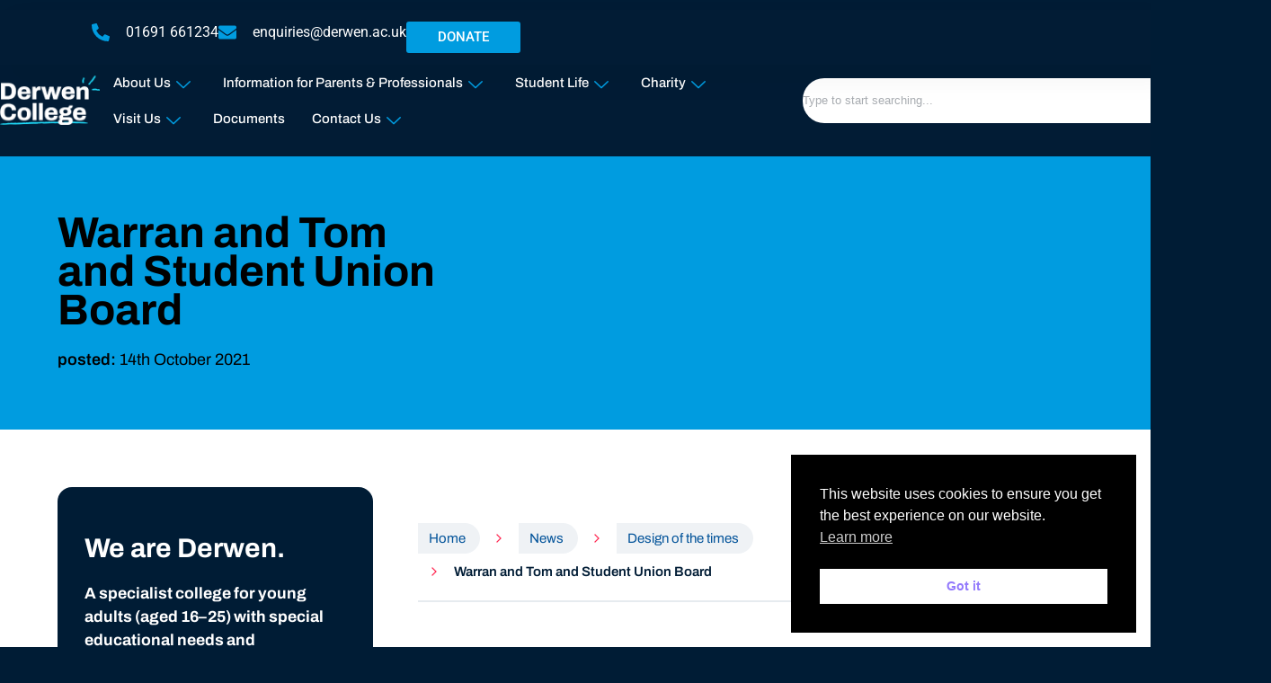

--- FILE ---
content_type: text/html; charset=UTF-8
request_url: https://www.derwen.ac.uk/latest-news/design-of-the-times/attachment/warran-and-tom-and-student-union-board/
body_size: 25767
content:
<!DOCTYPE html>
<html lang="en-GB">
<head>
	<meta charset="UTF-8">
	<meta name="viewport" content="width=device-width, initial-scale=1.0, viewport-fit=cover" />		<meta name='robots' content='index, follow, max-image-preview:large, max-snippet:-1, max-video-preview:-1' />

	<!-- This site is optimized with the Yoast SEO plugin v26.6 - https://yoast.com/wordpress/plugins/seo/ -->
	<title>Warran and Tom and Student Union Board - Derwen College</title>
	<link rel="canonical" href="https://www.derwen.ac.uk/latest-news/design-of-the-times/attachment/warran-and-tom-and-student-union-board/" />
	<meta property="og:locale" content="en_GB" />
	<meta property="og:type" content="article" />
	<meta property="og:title" content="Warran and Tom and Student Union Board - Derwen College" />
	<meta property="og:url" content="https://www.derwen.ac.uk/latest-news/design-of-the-times/attachment/warran-and-tom-and-student-union-board/" />
	<meta property="og:site_name" content="Derwen College" />
	<meta property="og:image" content="https://www.derwen.ac.uk/latest-news/design-of-the-times/attachment/warran-and-tom-and-student-union-board" />
	<meta property="og:image:width" content="2555" />
	<meta property="og:image:height" content="1565" />
	<meta property="og:image:type" content="image/jpeg" />
	<script type="application/ld+json" class="yoast-schema-graph">{"@context":"https://schema.org","@graph":[{"@type":"WebPage","@id":"https://www.derwen.ac.uk/latest-news/design-of-the-times/attachment/warran-and-tom-and-student-union-board/","url":"https://www.derwen.ac.uk/latest-news/design-of-the-times/attachment/warran-and-tom-and-student-union-board/","name":"Warran and Tom and Student Union Board - Derwen College","isPartOf":{"@id":"https://www.derwen.ac.uk/#website"},"primaryImageOfPage":{"@id":"https://www.derwen.ac.uk/latest-news/design-of-the-times/attachment/warran-and-tom-and-student-union-board/#primaryimage"},"image":{"@id":"https://www.derwen.ac.uk/latest-news/design-of-the-times/attachment/warran-and-tom-and-student-union-board/#primaryimage"},"thumbnailUrl":"https://www.derwen.ac.uk/wp-content/uploads/2021/10/Warran-and-Tom-and-Student-Union-Board.jpg","datePublished":"2021-10-14T11:45:05+00:00","breadcrumb":{"@id":"https://www.derwen.ac.uk/latest-news/design-of-the-times/attachment/warran-and-tom-and-student-union-board/#breadcrumb"},"inLanguage":"en-GB","potentialAction":[{"@type":"ReadAction","target":["https://www.derwen.ac.uk/latest-news/design-of-the-times/attachment/warran-and-tom-and-student-union-board/"]}]},{"@type":"ImageObject","inLanguage":"en-GB","@id":"https://www.derwen.ac.uk/latest-news/design-of-the-times/attachment/warran-and-tom-and-student-union-board/#primaryimage","url":"https://www.derwen.ac.uk/wp-content/uploads/2021/10/Warran-and-Tom-and-Student-Union-Board.jpg","contentUrl":"https://www.derwen.ac.uk/wp-content/uploads/2021/10/Warran-and-Tom-and-Student-Union-Board.jpg","width":2555,"height":1565},{"@type":"BreadcrumbList","@id":"https://www.derwen.ac.uk/latest-news/design-of-the-times/attachment/warran-and-tom-and-student-union-board/#breadcrumb","itemListElement":[{"@type":"ListItem","position":1,"name":"Home","item":"https://www.derwen.ac.uk/"},{"@type":"ListItem","position":2,"name":"News","item":"https://www.derwen.ac.uk/category/latest-news/"},{"@type":"ListItem","position":3,"name":"Design of the times","item":"https://www.derwen.ac.uk/latest-news/design-of-the-times/"},{"@type":"ListItem","position":4,"name":"Warran and Tom and Student Union Board"}]},{"@type":"WebSite","@id":"https://www.derwen.ac.uk/#website","url":"https://www.derwen.ac.uk/","name":"Derwen College","description":"A place of possbility","publisher":{"@id":"https://www.derwen.ac.uk/#organization"},"potentialAction":[{"@type":"SearchAction","target":{"@type":"EntryPoint","urlTemplate":"https://www.derwen.ac.uk/?s={search_term_string}"},"query-input":{"@type":"PropertyValueSpecification","valueRequired":true,"valueName":"search_term_string"}}],"inLanguage":"en-GB"},{"@type":"Organization","@id":"https://www.derwen.ac.uk/#organization","name":"Derwen College","url":"https://www.derwen.ac.uk/","logo":{"@type":"ImageObject","inLanguage":"en-GB","@id":"https://www.derwen.ac.uk/#/schema/logo/image/","url":"https://www.derwen.ac.uk/wp-content/uploads/2025/09/Derwen-COllege-Logo-White.png","contentUrl":"https://www.derwen.ac.uk/wp-content/uploads/2025/09/Derwen-COllege-Logo-White.png","width":950,"height":470,"caption":"Derwen College"},"image":{"@id":"https://www.derwen.ac.uk/#/schema/logo/image/"}}]}</script>
	<!-- / Yoast SEO plugin. -->


<link rel='dns-prefetch' href='//fonts.googleapis.com' />
<link rel="alternate" type="application/rss+xml" title="Derwen College &raquo; Warran and Tom and Student Union Board Comments Feed" href="https://www.derwen.ac.uk/latest-news/design-of-the-times/attachment/warran-and-tom-and-student-union-board/feed/" />
<link rel="alternate" title="oEmbed (JSON)" type="application/json+oembed" href="https://www.derwen.ac.uk/wp-json/oembed/1.0/embed?url=https%3A%2F%2Fwww.derwen.ac.uk%2Flatest-news%2Fdesign-of-the-times%2Fattachment%2Fwarran-and-tom-and-student-union-board%2F" />
<link rel="alternate" title="oEmbed (XML)" type="text/xml+oembed" href="https://www.derwen.ac.uk/wp-json/oembed/1.0/embed?url=https%3A%2F%2Fwww.derwen.ac.uk%2Flatest-news%2Fdesign-of-the-times%2Fattachment%2Fwarran-and-tom-and-student-union-board%2F&#038;format=xml" />
<style id='wp-img-auto-sizes-contain-inline-css' type='text/css'>
img:is([sizes=auto i],[sizes^="auto," i]){contain-intrinsic-size:3000px 1500px}
/*# sourceURL=wp-img-auto-sizes-contain-inline-css */
</style>
<style id='classic-theme-styles-inline-css' type='text/css'>
/*! This file is auto-generated */
.wp-block-button__link{color:#fff;background-color:#32373c;border-radius:9999px;box-shadow:none;text-decoration:none;padding:calc(.667em + 2px) calc(1.333em + 2px);font-size:1.125em}.wp-block-file__button{background:#32373c;color:#fff;text-decoration:none}
/*# sourceURL=/wp-includes/css/classic-themes.min.css */
</style>
<style id='global-styles-inline-css' type='text/css'>
:root{--wp--preset--aspect-ratio--square: 1;--wp--preset--aspect-ratio--4-3: 4/3;--wp--preset--aspect-ratio--3-4: 3/4;--wp--preset--aspect-ratio--3-2: 3/2;--wp--preset--aspect-ratio--2-3: 2/3;--wp--preset--aspect-ratio--16-9: 16/9;--wp--preset--aspect-ratio--9-16: 9/16;--wp--preset--color--black: #000000;--wp--preset--color--cyan-bluish-gray: #abb8c3;--wp--preset--color--white: #ffffff;--wp--preset--color--pale-pink: #f78da7;--wp--preset--color--vivid-red: #cf2e2e;--wp--preset--color--luminous-vivid-orange: #ff6900;--wp--preset--color--luminous-vivid-amber: #fcb900;--wp--preset--color--light-green-cyan: #7bdcb5;--wp--preset--color--vivid-green-cyan: #00d084;--wp--preset--color--pale-cyan-blue: #8ed1fc;--wp--preset--color--vivid-cyan-blue: #0693e3;--wp--preset--color--vivid-purple: #9b51e0;--wp--preset--gradient--vivid-cyan-blue-to-vivid-purple: linear-gradient(135deg,rgb(6,147,227) 0%,rgb(155,81,224) 100%);--wp--preset--gradient--light-green-cyan-to-vivid-green-cyan: linear-gradient(135deg,rgb(122,220,180) 0%,rgb(0,208,130) 100%);--wp--preset--gradient--luminous-vivid-amber-to-luminous-vivid-orange: linear-gradient(135deg,rgb(252,185,0) 0%,rgb(255,105,0) 100%);--wp--preset--gradient--luminous-vivid-orange-to-vivid-red: linear-gradient(135deg,rgb(255,105,0) 0%,rgb(207,46,46) 100%);--wp--preset--gradient--very-light-gray-to-cyan-bluish-gray: linear-gradient(135deg,rgb(238,238,238) 0%,rgb(169,184,195) 100%);--wp--preset--gradient--cool-to-warm-spectrum: linear-gradient(135deg,rgb(74,234,220) 0%,rgb(151,120,209) 20%,rgb(207,42,186) 40%,rgb(238,44,130) 60%,rgb(251,105,98) 80%,rgb(254,248,76) 100%);--wp--preset--gradient--blush-light-purple: linear-gradient(135deg,rgb(255,206,236) 0%,rgb(152,150,240) 100%);--wp--preset--gradient--blush-bordeaux: linear-gradient(135deg,rgb(254,205,165) 0%,rgb(254,45,45) 50%,rgb(107,0,62) 100%);--wp--preset--gradient--luminous-dusk: linear-gradient(135deg,rgb(255,203,112) 0%,rgb(199,81,192) 50%,rgb(65,88,208) 100%);--wp--preset--gradient--pale-ocean: linear-gradient(135deg,rgb(255,245,203) 0%,rgb(182,227,212) 50%,rgb(51,167,181) 100%);--wp--preset--gradient--electric-grass: linear-gradient(135deg,rgb(202,248,128) 0%,rgb(113,206,126) 100%);--wp--preset--gradient--midnight: linear-gradient(135deg,rgb(2,3,129) 0%,rgb(40,116,252) 100%);--wp--preset--font-size--small: 13px;--wp--preset--font-size--medium: 20px;--wp--preset--font-size--large: 36px;--wp--preset--font-size--x-large: 42px;--wp--preset--spacing--20: 0.44rem;--wp--preset--spacing--30: 0.67rem;--wp--preset--spacing--40: 1rem;--wp--preset--spacing--50: 1.5rem;--wp--preset--spacing--60: 2.25rem;--wp--preset--spacing--70: 3.38rem;--wp--preset--spacing--80: 5.06rem;--wp--preset--shadow--natural: 6px 6px 9px rgba(0, 0, 0, 0.2);--wp--preset--shadow--deep: 12px 12px 50px rgba(0, 0, 0, 0.4);--wp--preset--shadow--sharp: 6px 6px 0px rgba(0, 0, 0, 0.2);--wp--preset--shadow--outlined: 6px 6px 0px -3px rgb(255, 255, 255), 6px 6px rgb(0, 0, 0);--wp--preset--shadow--crisp: 6px 6px 0px rgb(0, 0, 0);}:where(.is-layout-flex){gap: 0.5em;}:where(.is-layout-grid){gap: 0.5em;}body .is-layout-flex{display: flex;}.is-layout-flex{flex-wrap: wrap;align-items: center;}.is-layout-flex > :is(*, div){margin: 0;}body .is-layout-grid{display: grid;}.is-layout-grid > :is(*, div){margin: 0;}:where(.wp-block-columns.is-layout-flex){gap: 2em;}:where(.wp-block-columns.is-layout-grid){gap: 2em;}:where(.wp-block-post-template.is-layout-flex){gap: 1.25em;}:where(.wp-block-post-template.is-layout-grid){gap: 1.25em;}.has-black-color{color: var(--wp--preset--color--black) !important;}.has-cyan-bluish-gray-color{color: var(--wp--preset--color--cyan-bluish-gray) !important;}.has-white-color{color: var(--wp--preset--color--white) !important;}.has-pale-pink-color{color: var(--wp--preset--color--pale-pink) !important;}.has-vivid-red-color{color: var(--wp--preset--color--vivid-red) !important;}.has-luminous-vivid-orange-color{color: var(--wp--preset--color--luminous-vivid-orange) !important;}.has-luminous-vivid-amber-color{color: var(--wp--preset--color--luminous-vivid-amber) !important;}.has-light-green-cyan-color{color: var(--wp--preset--color--light-green-cyan) !important;}.has-vivid-green-cyan-color{color: var(--wp--preset--color--vivid-green-cyan) !important;}.has-pale-cyan-blue-color{color: var(--wp--preset--color--pale-cyan-blue) !important;}.has-vivid-cyan-blue-color{color: var(--wp--preset--color--vivid-cyan-blue) !important;}.has-vivid-purple-color{color: var(--wp--preset--color--vivid-purple) !important;}.has-black-background-color{background-color: var(--wp--preset--color--black) !important;}.has-cyan-bluish-gray-background-color{background-color: var(--wp--preset--color--cyan-bluish-gray) !important;}.has-white-background-color{background-color: var(--wp--preset--color--white) !important;}.has-pale-pink-background-color{background-color: var(--wp--preset--color--pale-pink) !important;}.has-vivid-red-background-color{background-color: var(--wp--preset--color--vivid-red) !important;}.has-luminous-vivid-orange-background-color{background-color: var(--wp--preset--color--luminous-vivid-orange) !important;}.has-luminous-vivid-amber-background-color{background-color: var(--wp--preset--color--luminous-vivid-amber) !important;}.has-light-green-cyan-background-color{background-color: var(--wp--preset--color--light-green-cyan) !important;}.has-vivid-green-cyan-background-color{background-color: var(--wp--preset--color--vivid-green-cyan) !important;}.has-pale-cyan-blue-background-color{background-color: var(--wp--preset--color--pale-cyan-blue) !important;}.has-vivid-cyan-blue-background-color{background-color: var(--wp--preset--color--vivid-cyan-blue) !important;}.has-vivid-purple-background-color{background-color: var(--wp--preset--color--vivid-purple) !important;}.has-black-border-color{border-color: var(--wp--preset--color--black) !important;}.has-cyan-bluish-gray-border-color{border-color: var(--wp--preset--color--cyan-bluish-gray) !important;}.has-white-border-color{border-color: var(--wp--preset--color--white) !important;}.has-pale-pink-border-color{border-color: var(--wp--preset--color--pale-pink) !important;}.has-vivid-red-border-color{border-color: var(--wp--preset--color--vivid-red) !important;}.has-luminous-vivid-orange-border-color{border-color: var(--wp--preset--color--luminous-vivid-orange) !important;}.has-luminous-vivid-amber-border-color{border-color: var(--wp--preset--color--luminous-vivid-amber) !important;}.has-light-green-cyan-border-color{border-color: var(--wp--preset--color--light-green-cyan) !important;}.has-vivid-green-cyan-border-color{border-color: var(--wp--preset--color--vivid-green-cyan) !important;}.has-pale-cyan-blue-border-color{border-color: var(--wp--preset--color--pale-cyan-blue) !important;}.has-vivid-cyan-blue-border-color{border-color: var(--wp--preset--color--vivid-cyan-blue) !important;}.has-vivid-purple-border-color{border-color: var(--wp--preset--color--vivid-purple) !important;}.has-vivid-cyan-blue-to-vivid-purple-gradient-background{background: var(--wp--preset--gradient--vivid-cyan-blue-to-vivid-purple) !important;}.has-light-green-cyan-to-vivid-green-cyan-gradient-background{background: var(--wp--preset--gradient--light-green-cyan-to-vivid-green-cyan) !important;}.has-luminous-vivid-amber-to-luminous-vivid-orange-gradient-background{background: var(--wp--preset--gradient--luminous-vivid-amber-to-luminous-vivid-orange) !important;}.has-luminous-vivid-orange-to-vivid-red-gradient-background{background: var(--wp--preset--gradient--luminous-vivid-orange-to-vivid-red) !important;}.has-very-light-gray-to-cyan-bluish-gray-gradient-background{background: var(--wp--preset--gradient--very-light-gray-to-cyan-bluish-gray) !important;}.has-cool-to-warm-spectrum-gradient-background{background: var(--wp--preset--gradient--cool-to-warm-spectrum) !important;}.has-blush-light-purple-gradient-background{background: var(--wp--preset--gradient--blush-light-purple) !important;}.has-blush-bordeaux-gradient-background{background: var(--wp--preset--gradient--blush-bordeaux) !important;}.has-luminous-dusk-gradient-background{background: var(--wp--preset--gradient--luminous-dusk) !important;}.has-pale-ocean-gradient-background{background: var(--wp--preset--gradient--pale-ocean) !important;}.has-electric-grass-gradient-background{background: var(--wp--preset--gradient--electric-grass) !important;}.has-midnight-gradient-background{background: var(--wp--preset--gradient--midnight) !important;}.has-small-font-size{font-size: var(--wp--preset--font-size--small) !important;}.has-medium-font-size{font-size: var(--wp--preset--font-size--medium) !important;}.has-large-font-size{font-size: var(--wp--preset--font-size--large) !important;}.has-x-large-font-size{font-size: var(--wp--preset--font-size--x-large) !important;}
:where(.wp-block-post-template.is-layout-flex){gap: 1.25em;}:where(.wp-block-post-template.is-layout-grid){gap: 1.25em;}
:where(.wp-block-term-template.is-layout-flex){gap: 1.25em;}:where(.wp-block-term-template.is-layout-grid){gap: 1.25em;}
:where(.wp-block-columns.is-layout-flex){gap: 2em;}:where(.wp-block-columns.is-layout-grid){gap: 2em;}
:root :where(.wp-block-pullquote){font-size: 1.5em;line-height: 1.6;}
/*# sourceURL=global-styles-inline-css */
</style>
<style id='woocommerce-inline-inline-css' type='text/css'>
.woocommerce form .form-row .required { visibility: visible; }
/*# sourceURL=woocommerce-inline-inline-css */
</style>
<link rel='stylesheet' id='nsc_bar_nice-cookie-consent-css' href='https://www.derwen.ac.uk/wp-content/plugins/beautiful-and-responsive-cookie-consent/public/cookieNSCconsent.min.css?ver=4.9.2' type='text/css' media='all' />
<link rel='stylesheet' id='elementor-frontend-css' href='https://www.derwen.ac.uk/wp-content/plugins/elementor/assets/css/frontend.min.css?ver=3.33.4' type='text/css' media='all' />
<link rel='stylesheet' id='widget-icon-list-css' href='https://www.derwen.ac.uk/wp-content/plugins/elementor/assets/css/widget-icon-list.min.css?ver=3.33.4' type='text/css' media='all' />
<link rel='stylesheet' id='widget-image-css' href='https://www.derwen.ac.uk/wp-content/plugins/elementor/assets/css/widget-image.min.css?ver=3.33.4' type='text/css' media='all' />
<link rel='stylesheet' id='widget-nav-menu-css' href='https://www.derwen.ac.uk/wp-content/plugins/elementor-pro/assets/css/widget-nav-menu.min.css?ver=3.33.2' type='text/css' media='all' />
<link rel='stylesheet' id='widget-search-css' href='https://www.derwen.ac.uk/wp-content/plugins/elementor-pro/assets/css/widget-search.min.css?ver=3.33.2' type='text/css' media='all' />
<link rel='stylesheet' id='e-sticky-css' href='https://www.derwen.ac.uk/wp-content/plugins/elementor-pro/assets/css/modules/sticky.min.css?ver=3.33.2' type='text/css' media='all' />
<link rel='stylesheet' id='widget-form-css' href='https://www.derwen.ac.uk/wp-content/plugins/elementor-pro/assets/css/widget-form.min.css?ver=3.33.2' type='text/css' media='all' />
<link rel='stylesheet' id='widget-heading-css' href='https://www.derwen.ac.uk/wp-content/plugins/elementor/assets/css/widget-heading.min.css?ver=3.33.4' type='text/css' media='all' />
<link rel='stylesheet' id='widget-social-icons-css' href='https://www.derwen.ac.uk/wp-content/plugins/elementor/assets/css/widget-social-icons.min.css?ver=3.33.4' type='text/css' media='all' />
<link rel='stylesheet' id='e-apple-webkit-css' href='https://www.derwen.ac.uk/wp-content/plugins/elementor/assets/css/conditionals/apple-webkit.min.css?ver=3.33.4' type='text/css' media='all' />
<link rel='stylesheet' id='elementor-post-45941-css' href='https://www.derwen.ac.uk/wp-content/uploads/elementor/css/post-45941.css?ver=1765887242' type='text/css' media='all' />
<link rel='stylesheet' id='elementor-post-45976-css' href='https://www.derwen.ac.uk/wp-content/uploads/elementor/css/post-45976.css?ver=1765887242' type='text/css' media='all' />
<link rel='stylesheet' id='elementor-post-45956-css' href='https://www.derwen.ac.uk/wp-content/uploads/elementor/css/post-45956.css?ver=1765887242' type='text/css' media='all' />
<link rel='stylesheet' id='ekit-widget-styles-css' href='https://www.derwen.ac.uk/wp-content/plugins/elementskit-lite/widgets/init/assets/css/widget-styles.css?ver=3.7.7' type='text/css' media='all' />
<link rel='stylesheet' id='ekit-responsive-css' href='https://www.derwen.ac.uk/wp-content/plugins/elementskit-lite/widgets/init/assets/css/responsive.css?ver=3.7.7' type='text/css' media='all' />
<link rel='stylesheet' id='ge_styles-css' href='https://www.derwen.ac.uk/wp-content/themes/derwen2021/style.css?ver=1765922393' type='text/css' media='all' />
<link rel='stylesheet' id='google_fonts-css' href='https://fonts.googleapis.com/css2?family=Archivo:wght@400;500;600;700;800&#038;display=swap' type='text/css' media='all' />
<link rel='stylesheet' id='elementor-gf-local-roboto-css' href='https://www.derwen.ac.uk/wp-content/uploads/elementor/google-fonts/css/roboto.css?ver=1756978069' type='text/css' media='all' />
<link rel='stylesheet' id='elementor-gf-local-robotoslab-css' href='https://www.derwen.ac.uk/wp-content/uploads/elementor/google-fonts/css/robotoslab.css?ver=1756978308' type='text/css' media='all' />
<link rel='stylesheet' id='elementor-gf-local-montserrat-css' href='https://www.derwen.ac.uk/wp-content/uploads/elementor/google-fonts/css/montserrat.css?ver=1756979401' type='text/css' media='all' />
<link rel='stylesheet' id='elementor-gf-local-archivo-css' href='https://www.derwen.ac.uk/wp-content/uploads/elementor/google-fonts/css/archivo.css?ver=1756979310' type='text/css' media='all' />
<link rel='stylesheet' id='elementor-icons-ekiticons-css' href='https://www.derwen.ac.uk/wp-content/plugins/elementskit-lite/modules/elementskit-icon-pack/assets/css/ekiticons.css?ver=3.7.7' type='text/css' media='all' />
<script type="text/javascript" src="https://www.derwen.ac.uk/wp-includes/js/jquery/jquery.min.js?ver=3.7.1" id="jquery-core-js"></script>
<script type="text/javascript" src="https://www.derwen.ac.uk/wp-includes/js/jquery/jquery-migrate.min.js?ver=3.4.1" id="jquery-migrate-js"></script>
<script type="text/javascript" src="https://www.derwen.ac.uk/wp-content/plugins/woocommerce/assets/js/jquery-blockui/jquery.blockUI.min.js?ver=2.7.0-wc.10.4.2" id="wc-jquery-blockui-js" defer="defer" data-wp-strategy="defer"></script>
<script type="text/javascript" id="wc-add-to-cart-js-extra">
/* <![CDATA[ */
var wc_add_to_cart_params = {"ajax_url":"/wp-admin/admin-ajax.php","wc_ajax_url":"/?wc-ajax=%%endpoint%%","i18n_view_cart":"View basket","cart_url":"https://www.derwen.ac.uk/basket/","is_cart":"","cart_redirect_after_add":"no"};
//# sourceURL=wc-add-to-cart-js-extra
/* ]]> */
</script>
<script type="text/javascript" src="https://www.derwen.ac.uk/wp-content/plugins/woocommerce/assets/js/frontend/add-to-cart.min.js?ver=10.4.2" id="wc-add-to-cart-js" defer="defer" data-wp-strategy="defer"></script>
<script type="text/javascript" src="https://www.derwen.ac.uk/wp-content/plugins/woocommerce/assets/js/js-cookie/js.cookie.min.js?ver=2.1.4-wc.10.4.2" id="wc-js-cookie-js" defer="defer" data-wp-strategy="defer"></script>
<script type="text/javascript" id="woocommerce-js-extra">
/* <![CDATA[ */
var woocommerce_params = {"ajax_url":"/wp-admin/admin-ajax.php","wc_ajax_url":"/?wc-ajax=%%endpoint%%","i18n_password_show":"Show password","i18n_password_hide":"Hide password"};
//# sourceURL=woocommerce-js-extra
/* ]]> */
</script>
<script type="text/javascript" src="https://www.derwen.ac.uk/wp-content/plugins/woocommerce/assets/js/frontend/woocommerce.min.js?ver=10.4.2" id="woocommerce-js" defer="defer" data-wp-strategy="defer"></script>
<link rel="https://api.w.org/" href="https://www.derwen.ac.uk/wp-json/" /><link rel="alternate" title="JSON" type="application/json" href="https://www.derwen.ac.uk/wp-json/wp/v2/media/22818" /><link rel="EditURI" type="application/rsd+xml" title="RSD" href="https://www.derwen.ac.uk/xmlrpc.php?rsd" />
<meta name="generator" content="WordPress 6.9" />
<meta name="generator" content="WooCommerce 10.4.2" />
<link rel='shortlink' href='https://www.derwen.ac.uk/?p=22818' />

		<!-- GA Google Analytics @ https://m0n.co/ga -->
		<script>
			(function(i,s,o,g,r,a,m){i['GoogleAnalyticsObject']=r;i[r]=i[r]||function(){
			(i[r].q=i[r].q||[]).push(arguments)},i[r].l=1*new Date();a=s.createElement(o),
			m=s.getElementsByTagName(o)[0];a.async=1;a.src=g;m.parentNode.insertBefore(a,m)
			})(window,document,'script','https://www.google-analytics.com/analytics.js','ga');
			ga('create', 'UA-55071785-1', 'auto');
			ga('send', 'pageview');
		</script>

	<!-- HFCM by 99 Robots - Snippet # 1: Userway -->
<script src="https://cdn.userway.org/widget.js" data-account="QuyNm3kCXL"></script>

<!-- /end HFCM by 99 Robots -->
		<script type="text/javascript">
				(function(c,l,a,r,i,t,y){
					c[a]=c[a]||function(){(c[a].q=c[a].q||[]).push(arguments)};t=l.createElement(r);t.async=1;
					t.src="https://www.clarity.ms/tag/"+i+"?ref=wordpress";y=l.getElementsByTagName(r)[0];y.parentNode.insertBefore(t,y);
				})(window, document, "clarity", "script", "p0jzaxuj31");
		</script>
		<style type="text/css">
                    .ctl-bullets-container {
                display: table;
                position: fixed;
                bottom: 0;
                height: 100%;
                z-index: 1049;
                font-weight: normal;
            }</style>	<noscript><style>.woocommerce-product-gallery{ opacity: 1 !important; }</style></noscript>
	<meta name="generator" content="Elementor 3.33.4; features: e_font_icon_svg, additional_custom_breakpoints; settings: css_print_method-external, google_font-enabled, font_display-swap">
			<style>
				.e-con.e-parent:nth-of-type(n+4):not(.e-lazyloaded):not(.e-no-lazyload),
				.e-con.e-parent:nth-of-type(n+4):not(.e-lazyloaded):not(.e-no-lazyload) * {
					background-image: none !important;
				}
				@media screen and (max-height: 1024px) {
					.e-con.e-parent:nth-of-type(n+3):not(.e-lazyloaded):not(.e-no-lazyload),
					.e-con.e-parent:nth-of-type(n+3):not(.e-lazyloaded):not(.e-no-lazyload) * {
						background-image: none !important;
					}
				}
				@media screen and (max-height: 640px) {
					.e-con.e-parent:nth-of-type(n+2):not(.e-lazyloaded):not(.e-no-lazyload),
					.e-con.e-parent:nth-of-type(n+2):not(.e-lazyloaded):not(.e-no-lazyload) * {
						background-image: none !important;
					}
				}
			</style>
			<link rel="icon" href="https://www.derwen.ac.uk/wp-content/uploads/2021/12/cropped-derwen_favicon-32x32.png" sizes="32x32" />
<link rel="icon" href="https://www.derwen.ac.uk/wp-content/uploads/2021/12/cropped-derwen_favicon-192x192.png" sizes="192x192" />
<link rel="apple-touch-icon" href="https://www.derwen.ac.uk/wp-content/uploads/2021/12/cropped-derwen_favicon-180x180.png" />
<meta name="msapplication-TileImage" content="https://www.derwen.ac.uk/wp-content/uploads/2021/12/cropped-derwen_favicon-270x270.png" />
		<style type="text/css" id="wp-custom-css">
			/* ===== Popup Styling Tweaks ===== */

/* Darker overlay */
#modalShopNotification.modal-container {
    background: rgba(0, 0, 0, 0.7);
}

/* Slightly larger modal with rounder corners */
#modalShopNotification .modal {
    max-width: 900px; 
    border-radius: 15px;
    transform: translateY(15px);
}

/* Adjust content / image split */
#modalShopNotification .modal-content {
    flex-basis: 70%; /* wider content */
    padding: 60px;
}

#modalShopNotification .modal-image {
    flex-basis: 30%; /* narrower image */
}

/* Change button color */
#modalShopNotification .modal .button {
    background-color: #0073e6;
    color: #fff;
    padding: 12px 25px;
    font-size: 16px;
}

/* Close button tweaks */
#modalShopNotification .modal-close {
    width: 75px;
    height: 75px;
    top: 10px;
    right: 10px;
    background-color: #ff0000;
    color: #fff;
}

/* Mobile tweaks */
@media (max-width: 1023px) {
    #modalShopNotification .modal-content {
        flex-basis: 66%;
        padding: 40px;
    }

    #modalShopNotification .modal-image {
        flex-basis: 34%;
    }
}

@media (max-width: 567px) {
    #modalShopNotification .modal {
        flex-direction: column;
    }

    #modalShopNotification .modal-content {
        padding: 40px 20px 20px 20px;
    }

    #modalShopNotification .modal-close {
        width: 60px;
        height: 60px;
    }
}
#modalShopNotification .modal {
    position: relative; 
	
/* ensure close button is positioned relative to modal */
}

#modalShopNotification .modal-close {
    position: absolute;
    top: 15px;       /* distance from modal top */
    right: 15px;     /* distance from modal right */
    width: 60px;     /* optional resizing */
    height: 60px;
    z-index: 10;
    background-color: #ff0000;
    color: #fff;
    border: none;
    display: flex;
    align-items: center;
    justify-content: center;
    border-radius: 10%; /* makes it circular */
}

		</style>
		</head>
<body class="attachment wp-singular attachment-template-default single single-attachment postid-22818 attachmentid-22818 attachment-jpeg wp-custom-logo wp-theme-derwen2021 theme-derwen2021 woocommerce-no-js eio-default elementor-default elementor-kit-45941">
		<header data-elementor-type="header" data-elementor-id="45976" class="elementor elementor-45976 elementor-location-header" data-elementor-post-type="elementor_library">
			<div class="elementor-element elementor-element-76e09e96 e-con-full e-flex e-con e-parent" data-id="76e09e96" data-element_type="container" data-settings="{&quot;background_background&quot;:&quot;classic&quot;}">
				<div class="elementor-element elementor-element-5023840b elementor-align-right elementor-mobile-align-center elementor-icon-list--layout-inline elementor-list-item-link-full_width elementor-widget elementor-widget-icon-list" data-id="5023840b" data-element_type="widget" data-widget_type="icon-list.default">
							<ul class="elementor-icon-list-items elementor-inline-items">
							<li class="elementor-icon-list-item elementor-inline-item">
											<span class="elementor-icon-list-icon">
							<svg aria-hidden="true" class="e-font-icon-svg e-fas-phone-alt" viewBox="0 0 512 512" xmlns="http://www.w3.org/2000/svg"><path d="M497.39 361.8l-112-48a24 24 0 0 0-28 6.9l-49.6 60.6A370.66 370.66 0 0 1 130.6 204.11l60.6-49.6a23.94 23.94 0 0 0 6.9-28l-48-112A24.16 24.16 0 0 0 122.6.61l-104 24A24 24 0 0 0 0 48c0 256.5 207.9 464 464 464a24 24 0 0 0 23.4-18.6l24-104a24.29 24.29 0 0 0-14.01-27.6z"></path></svg>						</span>
										<span class="elementor-icon-list-text">01691 661234</span>
									</li>
								<li class="elementor-icon-list-item elementor-inline-item">
											<a href="tel:123-456-7890">

												<span class="elementor-icon-list-icon">
							<svg aria-hidden="true" class="e-font-icon-svg e-fas-envelope" viewBox="0 0 512 512" xmlns="http://www.w3.org/2000/svg"><path d="M502.3 190.8c3.9-3.1 9.7-.2 9.7 4.7V400c0 26.5-21.5 48-48 48H48c-26.5 0-48-21.5-48-48V195.6c0-5 5.7-7.8 9.7-4.7 22.4 17.4 52.1 39.5 154.1 113.6 21.1 15.4 56.7 47.8 92.2 47.6 35.7.3 72-32.8 92.3-47.6 102-74.1 131.6-96.3 154-113.7zM256 320c23.2.4 56.6-29.2 73.4-41.4 132.7-96.3 142.8-104.7 173.4-128.7 5.8-4.5 9.2-11.5 9.2-18.9v-19c0-26.5-21.5-48-48-48H48C21.5 64 0 85.5 0 112v19c0 7.4 3.4 14.3 9.2 18.9 30.6 23.9 40.7 32.4 173.4 128.7 16.8 12.2 50.2 41.8 73.4 41.4z"></path></svg>						</span>
										<span class="elementor-icon-list-text">enquiries@derwen.ac.uk</span>
											</a>
									</li>
						</ul>
						</div>
				<div class="elementor-element elementor-element-63ee07a9 elementor-align-right elementor-hidden-mobile elementor-hidden-tablet elementor-widget elementor-widget-button" data-id="63ee07a9" data-element_type="widget" data-widget_type="button.default">
										<a class="elementor-button elementor-button-link elementor-size-sm" href="https://derwen.enthuse.com/profile" target="_blank">
						<span class="elementor-button-content-wrapper">
									<span class="elementor-button-text">DONATE</span>
					</span>
					</a>
								</div>
				</div>
		<div class="elementor-element elementor-element-754010b0 e-flex e-con-boxed e-con e-parent" data-id="754010b0" data-element_type="container" data-settings="{&quot;background_background&quot;:&quot;classic&quot;,&quot;sticky&quot;:&quot;top&quot;,&quot;sticky_on&quot;:[&quot;desktop&quot;,&quot;tablet&quot;,&quot;mobile&quot;],&quot;sticky_offset&quot;:0,&quot;sticky_effects_offset&quot;:0,&quot;sticky_anchor_link_offset&quot;:0}">
					<div class="e-con-inner">
				<div class="elementor-element elementor-element-465eb8af elementor-widget-mobile__width-initial elementor-widget elementor-widget-theme-site-logo elementor-widget-image" data-id="465eb8af" data-element_type="widget" data-widget_type="theme-site-logo.default">
											<a href="https://www.derwen.ac.uk">
			<img width="950" height="470" src="https://www.derwen.ac.uk/wp-content/uploads/2025/09/Derwen-COllege-Logo-White.png" class="attachment-full size-full wp-image-46137" alt="" srcset="https://www.derwen.ac.uk/wp-content/uploads/2025/09/Derwen-COllege-Logo-White.png 950w, https://www.derwen.ac.uk/wp-content/uploads/2025/09/Derwen-COllege-Logo-White-768x380.png 768w, https://www.derwen.ac.uk/wp-content/uploads/2025/09/Derwen-COllege-Logo-White-20x10.png 20w, https://www.derwen.ac.uk/wp-content/uploads/2025/09/Derwen-COllege-Logo-White-800x396.png 800w" sizes="(max-width: 950px) 100vw, 950px" />				</a>
											</div>
				<div class="elementor-element elementor-element-6eecc88 elementor-hidden-tablet elementor-hidden-mobile elementor-widget elementor-widget-ekit-nav-menu" data-id="6eecc88" data-element_type="widget" data-widget_type="ekit-nav-menu.default">
				<div class="elementor-widget-container">
							<nav class="ekit-wid-con ekit_menu_responsive_tablet" 
			data-hamburger-icon="icon icon-menu-button-of-three-horizontal-lines" 
			data-hamburger-icon-type="icon" 
			data-responsive-breakpoint="1024">
			            <button class="elementskit-menu-hamburger elementskit-menu-toggler"  type="button" aria-label="hamburger-icon">
                <i aria-hidden="true" class="ekit-menu-icon icon icon-menu-button-of-three-horizontal-lines"></i>            </button>
            <div id="ekit-megamenu-main-2025" class="elementskit-menu-container elementskit-menu-offcanvas-elements elementskit-navbar-nav-default ekit-nav-menu-one-page-no ekit-nav-dropdown-hover"><ul id="menu-main-2025" class="elementskit-navbar-nav elementskit-menu-po-left submenu-click-on-icon"><li id="menu-item-46146" class="menu-item menu-item-type-post_type menu-item-object-page menu-item-46146 nav-item elementskit-dropdown-has top_position elementskit-dropdown-menu-full_width elementskit-megamenu-has elementskit-mobile-builder-content" data-vertical-menu=""><a href="https://www.derwen.ac.uk/about-derwen/" class="ekit-menu-nav-link">About Us<i aria-hidden="true" class="icon icon-down-arrow1 elementskit-submenu-indicator"></i></a><div class="elementskit-megamenu-panel"><style>.elementor-46147 .elementor-element.elementor-element-5bf810c6{--display:grid;--e-con-grid-template-columns:repeat(3, 1fr);--e-con-grid-template-rows:repeat(2, 1fr);--gap:19px 75px;--row-gap:19px;--column-gap:75px;--grid-auto-flow:row;--justify-items:center;--align-items:center;box-shadow:0px 19px 43px 25px rgba(0, 0, 0, 0.58);--margin-top:0px;--margin-bottom:0px;--margin-left:0px;--margin-right:0px;--padding-top:40px;--padding-bottom:50px;--padding-left:0px;--padding-right:0px;}.elementor-46147 .elementor-element.elementor-element-5bf810c6:not(.elementor-motion-effects-element-type-background), .elementor-46147 .elementor-element.elementor-element-5bf810c6 > .elementor-motion-effects-container > .elementor-motion-effects-layer{background-color:var( --e-global-color-72d9ffb );}.elementor-46147 .elementor-element.elementor-element-5bf810c6.e-con{--align-self:stretch;}.elementor-46147 .elementor-element.elementor-element-385aeb82{--display:flex;--gap:20px 20px;--row-gap:20px;--column-gap:20px;}.elementor-widget-heading .elementor-heading-title{font-family:var( --e-global-typography-primary-font-family ), Sans-serif;font-weight:var( --e-global-typography-primary-font-weight );color:var( --e-global-color-primary );}.elementor-46147 .elementor-element.elementor-element-3b1cbc56 .elementor-heading-title{color:var( --e-global-color-6ec9ba2 );}.elementor-widget-image .widget-image-caption{color:var( --e-global-color-text );font-family:var( --e-global-typography-text-font-family ), Sans-serif;font-weight:var( --e-global-typography-text-font-weight );}.elementor-46147 .elementor-element.elementor-element-1554c8dd{margin:-22px 0px calc(var(--kit-widget-spacing, 0px) + 5px) 0px;text-align:left;}.elementor-46147 .elementor-element.elementor-element-1554c8dd img{width:40%;height:6px;}.elementor-widget-text-editor{font-family:var( --e-global-typography-text-font-family ), Sans-serif;font-weight:var( --e-global-typography-text-font-weight );color:var( --e-global-color-text );}.elementor-widget-text-editor.elementor-drop-cap-view-stacked .elementor-drop-cap{background-color:var( --e-global-color-primary );}.elementor-widget-text-editor.elementor-drop-cap-view-framed .elementor-drop-cap, .elementor-widget-text-editor.elementor-drop-cap-view-default .elementor-drop-cap{color:var( --e-global-color-primary );border-color:var( --e-global-color-primary );}.elementor-46147 .elementor-element.elementor-element-7e2cc856{margin:-20px 0px calc(var(--kit-widget-spacing, 0px) + 0px) 0px;font-family:"Archivo", Sans-serif;font-size:15px;font-weight:300;line-height:18px;color:var( --e-global-color-6ec9ba2 );}.elementor-46147 .elementor-element.elementor-element-a7e7f47{margin:-30px 0px calc(var(--kit-widget-spacing, 0px) + 0px) 0px;text-align:left;}.elementor-46147 .elementor-element.elementor-element-a7e7f47.elementor-element{--align-self:flex-start;}.elementor-46147 .elementor-element.elementor-element-a7e7f47 img{width:45px;}.elementor-46147 .elementor-element.elementor-element-2daf47c6{--display:flex;}.elementor-46147 .elementor-element.elementor-element-770e3eb .elementor-heading-title{color:var( --e-global-color-6ec9ba2 );}.elementor-46147 .elementor-element.elementor-element-268bc85c{margin:-22px 0px calc(var(--kit-widget-spacing, 0px) + 5px) 0px;text-align:left;}.elementor-46147 .elementor-element.elementor-element-268bc85c img{width:40%;height:6px;}.elementor-46147 .elementor-element.elementor-element-63d5011f{margin:-20px 0px calc(var(--kit-widget-spacing, 0px) + 0px) 0px;font-family:"Archivo", Sans-serif;font-size:15px;font-weight:300;line-height:18px;color:var( --e-global-color-6ec9ba2 );}.elementor-46147 .elementor-element.elementor-element-4e195042{margin:-10px 0px calc(var(--kit-widget-spacing, 0px) + 0px) 0px;text-align:left;}.elementor-46147 .elementor-element.elementor-element-4e195042.elementor-element{--align-self:flex-start;}.elementor-46147 .elementor-element.elementor-element-4e195042 img{width:45px;}.elementor-46147 .elementor-element.elementor-element-60243158{--display:flex;}.elementor-46147 .elementor-element.elementor-element-4c2db002 .elementor-heading-title{color:var( --e-global-color-6ec9ba2 );}.elementor-46147 .elementor-element.elementor-element-253a8c6{margin:-22px 0px calc(var(--kit-widget-spacing, 0px) + 5px) 0px;text-align:left;}.elementor-46147 .elementor-element.elementor-element-253a8c6 img{width:40%;height:6px;}.elementor-46147 .elementor-element.elementor-element-66046a2f{margin:-20px 0px calc(var(--kit-widget-spacing, 0px) + 0px) 0px;font-family:"Archivo", Sans-serif;font-size:15px;font-weight:300;line-height:18px;color:var( --e-global-color-6ec9ba2 );}.elementor-46147 .elementor-element.elementor-element-6bae2288{margin:-10px 0px calc(var(--kit-widget-spacing, 0px) + 0px) 0px;text-align:left;}.elementor-46147 .elementor-element.elementor-element-6bae2288.elementor-element{--align-self:flex-start;}.elementor-46147 .elementor-element.elementor-element-6bae2288 img{width:45px;}.elementor-46147 .elementor-element.elementor-element-e5adb0f{--display:flex;}.elementor-46147 .elementor-element.elementor-element-7dbfea60 .elementor-heading-title{color:var( --e-global-color-6ec9ba2 );}.elementor-46147 .elementor-element.elementor-element-6f53a649{margin:-22px 0px calc(var(--kit-widget-spacing, 0px) + 5px) 0px;text-align:left;}.elementor-46147 .elementor-element.elementor-element-6f53a649 img{width:40%;height:6px;}.elementor-46147 .elementor-element.elementor-element-6fe96035{margin:-20px 0px calc(var(--kit-widget-spacing, 0px) + 0px) 0px;font-family:"Archivo", Sans-serif;font-size:15px;font-weight:300;line-height:18px;color:var( --e-global-color-6ec9ba2 );}.elementor-46147 .elementor-element.elementor-element-708b9379{margin:-10px 0px calc(var(--kit-widget-spacing, 0px) + 0px) 0px;text-align:left;}.elementor-46147 .elementor-element.elementor-element-708b9379.elementor-element{--align-self:flex-start;}.elementor-46147 .elementor-element.elementor-element-708b9379 img{width:45px;}.elementor-46147 .elementor-element.elementor-element-c822b5d{--display:flex;}.elementor-46147 .elementor-element.elementor-element-541cddc0 .elementor-heading-title{color:var( --e-global-color-6ec9ba2 );}.elementor-46147 .elementor-element.elementor-element-7fbea382{margin:-22px 0px calc(var(--kit-widget-spacing, 0px) + 5px) 0px;text-align:left;}.elementor-46147 .elementor-element.elementor-element-7fbea382 img{width:40%;height:6px;}.elementor-46147 .elementor-element.elementor-element-2134c90{margin:-20px 0px calc(var(--kit-widget-spacing, 0px) + 0px) 0px;font-family:"Archivo", Sans-serif;font-size:15px;font-weight:300;line-height:18px;color:var( --e-global-color-6ec9ba2 );}.elementor-46147 .elementor-element.elementor-element-6b2e19ca{margin:-10px 0px calc(var(--kit-widget-spacing, 0px) + 0px) 0px;text-align:left;}.elementor-46147 .elementor-element.elementor-element-6b2e19ca.elementor-element{--align-self:flex-start;}.elementor-46147 .elementor-element.elementor-element-6b2e19ca img{width:45px;}.elementor-46147 .elementor-element.elementor-element-56df59b3{--display:flex;}.elementor-46147 .elementor-element.elementor-element-27a45a10 .elementor-heading-title{color:var( --e-global-color-6ec9ba2 );}.elementor-46147 .elementor-element.elementor-element-56bc5c46{margin:-22px 0px calc(var(--kit-widget-spacing, 0px) + 5px) 0px;text-align:left;}.elementor-46147 .elementor-element.elementor-element-56bc5c46 img{width:40%;height:6px;}.elementor-46147 .elementor-element.elementor-element-2345e6ee{margin:-20px 0px calc(var(--kit-widget-spacing, 0px) + 0px) 0px;font-family:"Archivo", Sans-serif;font-size:16px;font-weight:300;color:var( --e-global-color-6ec9ba2 );}.elementor-46147 .elementor-element.elementor-element-43dbe85{margin:-10px 0px calc(var(--kit-widget-spacing, 0px) + 0px) 0px;text-align:left;}.elementor-46147 .elementor-element.elementor-element-43dbe85.elementor-element{--align-self:flex-start;}.elementor-46147 .elementor-element.elementor-element-43dbe85 img{width:45px;}@media(max-width:1024px){.elementor-46147 .elementor-element.elementor-element-5bf810c6{--grid-auto-flow:row;}}@media(min-width:768px){.elementor-46147 .elementor-element.elementor-element-5bf810c6{--content-width:1600px;}}@media(max-width:767px){.elementor-46147 .elementor-element.elementor-element-5bf810c6{--e-con-grid-template-columns:repeat(1, 1fr);--e-con-grid-template-rows:repeat(2, 1fr);--grid-auto-flow:row;}}</style>		<div data-elementor-type="wp-post" data-elementor-id="46147" class="elementor elementor-46147" data-elementor-post-type="elementskit_content">
				<div class="elementor-element elementor-element-5bf810c6 e-grid e-con-boxed e-con e-parent" data-id="5bf810c6" data-element_type="container" data-settings="{&quot;background_background&quot;:&quot;classic&quot;}">
					<div class="e-con-inner">
		<div class="elementor-element elementor-element-385aeb82 e-con-full e-flex e-con e-child" data-id="385aeb82" data-element_type="container">
				<div class="elementor-element elementor-element-3b1cbc56 elementor-widget elementor-widget-heading" data-id="3b1cbc56" data-element_type="widget" data-widget_type="heading.default">
					<h5 class="elementor-heading-title elementor-size-default"><a href="/about-derwen/derwen-timeline/">Derwens History Timeline</a></h5>				</div>
				<div class="elementor-element elementor-element-1554c8dd elementor-widget elementor-widget-image" data-id="1554c8dd" data-element_type="widget" data-widget_type="image.default">
															<img src="https://www.derwen.ac.uk/wp-content/uploads/2025/09/small-blue-line.svg" title="small-blue-line.svg" alt="small-blue-line.svg" loading="lazy" />															</div>
				<div class="elementor-element elementor-element-7e2cc856 elementor-widget elementor-widget-text-editor" data-id="7e2cc856" data-element_type="widget" data-widget_type="text-editor.default">
									<p>Derwen College’s history starts with Dame Agnes Hunt: a pioneering woman of the Victorian era, and founder<br />of Derwen College.</p>								</div>
				<div class="elementor-element elementor-element-a7e7f47 elementor-invisible elementor-widget elementor-widget-image" data-id="a7e7f47" data-element_type="widget" data-settings="{&quot;_animation&quot;:&quot;fadeIn&quot;}" data-widget_type="image.default">
																<a href="/about-derwen/derwen-timeline/">
							<img src="https://www.derwen.ac.uk/wp-content/uploads/2025/09/blue-arrow-right.svg" title="blue-arrow-right.svg" alt="blue-arrow-right.svg" class="elementor-animation-push" loading="lazy" />								</a>
															</div>
				</div>
		<div class="elementor-element elementor-element-2daf47c6 e-con-full e-flex e-con e-child" data-id="2daf47c6" data-element_type="container">
				<div class="elementor-element elementor-element-770e3eb elementor-widget elementor-widget-heading" data-id="770e3eb" data-element_type="widget" data-widget_type="heading.default">
					<h5 class="elementor-heading-title elementor-size-default"><a href="/about-derwen/governors-trustees/">Governors</a></h5>				</div>
				<div class="elementor-element elementor-element-268bc85c elementor-widget elementor-widget-image" data-id="268bc85c" data-element_type="widget" data-widget_type="image.default">
															<img width="126" height="4" src="https://www.derwen.ac.uk/wp-content/uploads/2025/09/small-blue-line.svg" class="attachment-full size-full wp-image-45997" alt="" />															</div>
				<div class="elementor-element elementor-element-63d5011f elementor-widget elementor-widget-text-editor" data-id="63d5011f" data-element_type="widget" data-widget_type="text-editor.default">
									<p>Derwen College’s Governors and Trustees set the mission and strategic direction of the College.</p>								</div>
				<div class="elementor-element elementor-element-4e195042 elementor-invisible elementor-widget elementor-widget-image" data-id="4e195042" data-element_type="widget" data-settings="{&quot;_animation&quot;:&quot;fadeIn&quot;}" data-widget_type="image.default">
																<a href="/about-derwen/governors-trustees/">
							<img width="34" height="29" src="https://www.derwen.ac.uk/wp-content/uploads/2025/09/blue-arrow-right.svg" class="elementor-animation-push attachment-full size-full wp-image-45998" alt="" />								</a>
															</div>
				</div>
		<div class="elementor-element elementor-element-60243158 e-con-full e-flex e-con e-child" data-id="60243158" data-element_type="container">
				<div class="elementor-element elementor-element-4c2db002 elementor-widget elementor-widget-heading" data-id="4c2db002" data-element_type="widget" data-widget_type="heading.default">
					<h5 class="elementor-heading-title elementor-size-default"><a href="/about-derwen/job-vacancies/">Job Vacancies</a></h5>				</div>
				<div class="elementor-element elementor-element-253a8c6 elementor-widget elementor-widget-image" data-id="253a8c6" data-element_type="widget" data-widget_type="image.default">
															<img width="126" height="4" src="https://www.derwen.ac.uk/wp-content/uploads/2025/09/small-blue-line.svg" class="attachment-full size-full wp-image-45997" alt="" />															</div>
				<div class="elementor-element elementor-element-66046a2f elementor-widget elementor-widget-text-editor" data-id="66046a2f" data-element_type="widget" data-widget_type="text-editor.default">
									<p>View the latest job vacancies at Derwen College near Oswestry, Shropshire.</p>								</div>
				<div class="elementor-element elementor-element-6bae2288 elementor-invisible elementor-widget elementor-widget-image" data-id="6bae2288" data-element_type="widget" data-settings="{&quot;_animation&quot;:&quot;fadeIn&quot;}" data-widget_type="image.default">
																<a href="/about-derwen/job-vacancies/">
							<img width="34" height="29" src="https://www.derwen.ac.uk/wp-content/uploads/2025/09/blue-arrow-right.svg" class="elementor-animation-push attachment-full size-full wp-image-45998" alt="" />								</a>
															</div>
				</div>
		<div class="elementor-element elementor-element-e5adb0f e-con-full e-flex e-con e-child" data-id="e5adb0f" data-element_type="container">
				<div class="elementor-element elementor-element-7dbfea60 elementor-widget elementor-widget-heading" data-id="7dbfea60" data-element_type="widget" data-widget_type="heading.default">
					<h5 class="elementor-heading-title elementor-size-default"><a href="/category/latest-news/">News</a></h5>				</div>
				<div class="elementor-element elementor-element-6f53a649 elementor-widget elementor-widget-image" data-id="6f53a649" data-element_type="widget" data-widget_type="image.default">
															<img width="126" height="4" src="https://www.derwen.ac.uk/wp-content/uploads/2025/09/small-blue-line.svg" class="attachment-full size-full wp-image-45997" alt="" />															</div>
				<div class="elementor-element elementor-element-6fe96035 elementor-widget elementor-widget-text-editor" data-id="6fe96035" data-element_type="widget" data-widget_type="text-editor.default">
									<p>Keep up to date with all the latest news from Derwen College. Find out what is happening across our sites in Gobowen, Ludlow, Telford and Walford in Shropshire.</p>								</div>
				<div class="elementor-element elementor-element-708b9379 elementor-widget elementor-widget-image" data-id="708b9379" data-element_type="widget" data-widget_type="image.default">
																<a href="/category/latest-news/">
							<img width="34" height="29" src="https://www.derwen.ac.uk/wp-content/uploads/2025/09/blue-arrow-right.svg" class="elementor-animation-push attachment-full size-full wp-image-45998" alt="" />								</a>
															</div>
				</div>
		<div class="elementor-element elementor-element-c822b5d e-con-full e-flex e-con e-child" data-id="c822b5d" data-element_type="container">
				<div class="elementor-element elementor-element-541cddc0 elementor-widget elementor-widget-heading" data-id="541cddc0" data-element_type="widget" data-widget_type="heading.default">
					<h5 class="elementor-heading-title elementor-size-default"><a href="/about-derwen/our-values/">Derwen College Values</a></h5>				</div>
				<div class="elementor-element elementor-element-7fbea382 elementor-widget elementor-widget-image" data-id="7fbea382" data-element_type="widget" data-widget_type="image.default">
															<img width="126" height="4" src="https://www.derwen.ac.uk/wp-content/uploads/2025/09/small-blue-line.svg" class="attachment-full size-full wp-image-45997" alt="" />															</div>
				<div class="elementor-element elementor-element-2134c90 elementor-widget elementor-widget-text-editor" data-id="2134c90" data-element_type="widget" data-widget_type="text-editor.default">
									<p>We work with people with special educational needs and disabilities (SEND), including, but not limited to; autism, physical disabilities and behaviours of concern.</p>								</div>
				<div class="elementor-element elementor-element-6b2e19ca elementor-widget elementor-widget-image" data-id="6b2e19ca" data-element_type="widget" data-widget_type="image.default">
																<a href="/about-derwen/our-values/">
							<img width="34" height="29" src="https://www.derwen.ac.uk/wp-content/uploads/2025/09/blue-arrow-right.svg" class="elementor-animation-push attachment-full size-full wp-image-45998" alt="" />								</a>
															</div>
				</div>
		<div class="elementor-element elementor-element-56df59b3 e-con-full e-flex e-con e-child" data-id="56df59b3" data-element_type="container">
				<div class="elementor-element elementor-element-27a45a10 elementor-widget elementor-widget-heading" data-id="27a45a10" data-element_type="widget" data-widget_type="heading.default">
					<h5 class="elementor-heading-title elementor-size-default"><a href="/documents/">Documents, Policies &amp; Inspection Reports </a></h5>				</div>
				<div class="elementor-element elementor-element-56bc5c46 elementor-widget elementor-widget-image" data-id="56bc5c46" data-element_type="widget" data-widget_type="image.default">
															<img width="126" height="4" src="https://www.derwen.ac.uk/wp-content/uploads/2025/09/small-blue-line.svg" class="attachment-full size-full wp-image-45997" alt="" />															</div>
				<div class="elementor-element elementor-element-2345e6ee elementor-widget elementor-widget-text-editor" data-id="2345e6ee" data-element_type="widget" data-widget_type="text-editor.default">
									<p>Our policies support fairness and consistency<br />across Derwen College.</p>								</div>
				<div class="elementor-element elementor-element-43dbe85 elementor-widget elementor-widget-image" data-id="43dbe85" data-element_type="widget" data-widget_type="image.default">
																<a href="/documents/">
							<img width="34" height="29" src="https://www.derwen.ac.uk/wp-content/uploads/2025/09/blue-arrow-right.svg" class="elementor-animation-push attachment-full size-full wp-image-45998" alt="" />								</a>
															</div>
				</div>
					</div>
				</div>
				</div>
		</div></li>
<li id="menu-item-46154" class="menu-item menu-item-type-post_type menu-item-object-page menu-item-46154 nav-item elementskit-dropdown-has top_position elementskit-dropdown-menu-full_width elementskit-megamenu-has elementskit-mobile-builder-content" data-vertical-menu=""><a href="https://www.derwen.ac.uk/parents-professionals/" class="ekit-menu-nav-link">Information for Parents &#038; Professionals<i aria-hidden="true" class="icon icon-down-arrow1 elementskit-submenu-indicator"></i></a><div class="elementskit-megamenu-panel"><style>.elementor-46160 .elementor-element.elementor-element-1f1cef24{--display:grid;--e-con-grid-template-columns:repeat(3, 1fr);--e-con-grid-template-rows:repeat(2, 1fr);--gap:4px 75px;--row-gap:4px;--column-gap:75px;--grid-auto-flow:row;--justify-items:center;--align-items:center;box-shadow:0px 19px 43px 25px rgba(0, 0, 0, 0.58);--margin-top:0px;--margin-bottom:0px;--margin-left:0px;--margin-right:0px;--padding-top:40px;--padding-bottom:50px;--padding-left:0px;--padding-right:0px;}.elementor-46160 .elementor-element.elementor-element-1f1cef24:not(.elementor-motion-effects-element-type-background), .elementor-46160 .elementor-element.elementor-element-1f1cef24 > .elementor-motion-effects-container > .elementor-motion-effects-layer{background-color:var( --e-global-color-72d9ffb );}.elementor-46160 .elementor-element.elementor-element-1f1cef24.e-con{--align-self:stretch;}.elementor-46160 .elementor-element.elementor-element-61bd4f2e{--display:flex;--gap:20px 20px;--row-gap:20px;--column-gap:20px;}.elementor-widget-heading .elementor-heading-title{font-family:var( --e-global-typography-primary-font-family ), Sans-serif;font-weight:var( --e-global-typography-primary-font-weight );color:var( --e-global-color-primary );}.elementor-46160 .elementor-element.elementor-element-2cc3a12e .elementor-heading-title{color:var( --e-global-color-6ec9ba2 );}.elementor-widget-image .widget-image-caption{color:var( --e-global-color-text );font-family:var( --e-global-typography-text-font-family ), Sans-serif;font-weight:var( --e-global-typography-text-font-weight );}.elementor-46160 .elementor-element.elementor-element-1f2a75b5{margin:-19px 0px calc(var(--kit-widget-spacing, 0px) + 5px) 0px;text-align:left;}.elementor-46160 .elementor-element.elementor-element-1f2a75b5 img{width:40%;height:6px;}.elementor-widget-text-editor{font-family:var( --e-global-typography-text-font-family ), Sans-serif;font-weight:var( --e-global-typography-text-font-weight );color:var( --e-global-color-text );}.elementor-widget-text-editor.elementor-drop-cap-view-stacked .elementor-drop-cap{background-color:var( --e-global-color-primary );}.elementor-widget-text-editor.elementor-drop-cap-view-framed .elementor-drop-cap, .elementor-widget-text-editor.elementor-drop-cap-view-default .elementor-drop-cap{color:var( --e-global-color-primary );border-color:var( --e-global-color-primary );}.elementor-46160 .elementor-element.elementor-element-36a5ac53{margin:-20px 0px calc(var(--kit-widget-spacing, 0px) + 0px) 0px;font-family:"Archivo", Sans-serif;font-size:15px;font-weight:300;line-height:18px;color:var( --e-global-color-6ec9ba2 );}.elementor-46160 .elementor-element.elementor-element-e2676c7{margin:-30px 0px calc(var(--kit-widget-spacing, 0px) + 0px) 0px;text-align:left;}.elementor-46160 .elementor-element.elementor-element-e2676c7.elementor-element{--align-self:flex-start;}.elementor-46160 .elementor-element.elementor-element-e2676c7 img{width:45px;}.elementor-46160 .elementor-element.elementor-element-439ec40b{--display:flex;}.elementor-46160 .elementor-element.elementor-element-b66189e .elementor-heading-title{color:var( --e-global-color-6ec9ba2 );}.elementor-46160 .elementor-element.elementor-element-60c539de{margin:-22px 0px calc(var(--kit-widget-spacing, 0px) + 5px) 0px;text-align:left;}.elementor-46160 .elementor-element.elementor-element-60c539de img{width:40%;height:6px;}.elementor-46160 .elementor-element.elementor-element-6cdd9404{margin:-20px 0px calc(var(--kit-widget-spacing, 0px) + 0px) 0px;font-family:"Archivo", Sans-serif;font-size:15px;font-weight:300;line-height:18px;color:var( --e-global-color-6ec9ba2 );}.elementor-46160 .elementor-element.elementor-element-66e399a8{margin:-10px 0px calc(var(--kit-widget-spacing, 0px) + 0px) 0px;text-align:left;}.elementor-46160 .elementor-element.elementor-element-66e399a8.elementor-element{--align-self:flex-start;}.elementor-46160 .elementor-element.elementor-element-66e399a8 img{width:45px;}.elementor-46160 .elementor-element.elementor-element-55828f0a{--display:flex;}.elementor-46160 .elementor-element.elementor-element-13801d62 .elementor-heading-title{color:var( --e-global-color-6ec9ba2 );}.elementor-46160 .elementor-element.elementor-element-151401e4{margin:-22px 0px calc(var(--kit-widget-spacing, 0px) + 5px) 0px;text-align:left;}.elementor-46160 .elementor-element.elementor-element-151401e4 img{width:40%;height:6px;}.elementor-46160 .elementor-element.elementor-element-5b517f42{margin:-20px 0px calc(var(--kit-widget-spacing, 0px) + 0px) 0px;font-family:"Archivo", Sans-serif;font-size:15px;font-weight:300;line-height:18px;color:var( --e-global-color-6ec9ba2 );}.elementor-46160 .elementor-element.elementor-element-3f94ffed{margin:-10px 0px calc(var(--kit-widget-spacing, 0px) + 0px) 0px;text-align:left;}.elementor-46160 .elementor-element.elementor-element-3f94ffed.elementor-element{--align-self:flex-start;}.elementor-46160 .elementor-element.elementor-element-3f94ffed img{width:45px;}.elementor-46160 .elementor-element.elementor-element-58ecf43{--display:flex;}.elementor-46160 .elementor-element.elementor-element-4403c3a7 .elementor-heading-title{color:var( --e-global-color-6ec9ba2 );}.elementor-46160 .elementor-element.elementor-element-30382e3{margin:-22px 0px calc(var(--kit-widget-spacing, 0px) + 5px) 0px;text-align:left;}.elementor-46160 .elementor-element.elementor-element-30382e3 img{width:40%;height:6px;}.elementor-46160 .elementor-element.elementor-element-6fa1eab2{margin:-20px 0px calc(var(--kit-widget-spacing, 0px) + 0px) 0px;font-family:"Archivo", Sans-serif;font-size:15px;font-weight:300;line-height:18px;color:var( --e-global-color-6ec9ba2 );}.elementor-46160 .elementor-element.elementor-element-1d680cf4{margin:-24px 0px calc(var(--kit-widget-spacing, 0px) + 0px) 0px;text-align:left;}.elementor-46160 .elementor-element.elementor-element-1d680cf4.elementor-element{--align-self:flex-start;}.elementor-46160 .elementor-element.elementor-element-1d680cf4 img{width:45px;}.elementor-46160 .elementor-element.elementor-element-75ef281d{--display:flex;}.elementor-46160 .elementor-element.elementor-element-11fb00ff .elementor-heading-title{color:var( --e-global-color-6ec9ba2 );}.elementor-46160 .elementor-element.elementor-element-e89ea5a{margin:-22px 0px calc(var(--kit-widget-spacing, 0px) + 5px) 0px;text-align:left;}.elementor-46160 .elementor-element.elementor-element-e89ea5a img{width:40%;height:6px;}.elementor-46160 .elementor-element.elementor-element-67113355{margin:-20px 0px calc(var(--kit-widget-spacing, 0px) + 0px) 0px;font-family:"Archivo", Sans-serif;font-size:15px;font-weight:300;line-height:18px;color:var( --e-global-color-6ec9ba2 );}.elementor-46160 .elementor-element.elementor-element-7a735270{margin:-24px 0px calc(var(--kit-widget-spacing, 0px) + 0px) 0px;text-align:left;}.elementor-46160 .elementor-element.elementor-element-7a735270.elementor-element{--align-self:flex-start;}.elementor-46160 .elementor-element.elementor-element-7a735270 img{width:45px;}.elementor-46160 .elementor-element.elementor-element-761896c5{--display:flex;}.elementor-46160 .elementor-element.elementor-element-5758b6d6 .elementor-heading-title{color:var( --e-global-color-6ec9ba2 );}.elementor-46160 .elementor-element.elementor-element-296b4f1c{margin:-22px 0px calc(var(--kit-widget-spacing, 0px) + 5px) 0px;text-align:left;}.elementor-46160 .elementor-element.elementor-element-296b4f1c img{width:40%;height:6px;}.elementor-46160 .elementor-element.elementor-element-40396391{margin:-20px 0px calc(var(--kit-widget-spacing, 0px) + 0px) 0px;font-family:"Archivo", Sans-serif;font-size:15px;font-weight:300;color:var( --e-global-color-6ec9ba2 );}.elementor-46160 .elementor-element.elementor-element-1b422d74{margin:-24px 0px calc(var(--kit-widget-spacing, 0px) + 0px) 0px;text-align:left;}.elementor-46160 .elementor-element.elementor-element-1b422d74.elementor-element{--align-self:flex-start;}.elementor-46160 .elementor-element.elementor-element-1b422d74 img{width:45px;}.elementor-46160 .elementor-element.elementor-element-7d5d3743{--display:flex;}.elementor-46160 .elementor-element.elementor-element-1a55bc1f .elementor-heading-title{color:var( --e-global-color-6ec9ba2 );}.elementor-46160 .elementor-element.elementor-element-7da96992{margin:-22px 0px calc(var(--kit-widget-spacing, 0px) + 5px) 0px;text-align:left;}.elementor-46160 .elementor-element.elementor-element-7da96992 img{width:40%;height:6px;}.elementor-46160 .elementor-element.elementor-element-39887d5e{margin:-20px 0px calc(var(--kit-widget-spacing, 0px) + 0px) 0px;font-family:"Archivo", Sans-serif;font-size:15px;font-weight:300;color:var( --e-global-color-6ec9ba2 );}.elementor-46160 .elementor-element.elementor-element-393cf6be{margin:-24px 0px calc(var(--kit-widget-spacing, 0px) + 0px) 0px;text-align:left;}.elementor-46160 .elementor-element.elementor-element-393cf6be.elementor-element{--align-self:flex-start;}.elementor-46160 .elementor-element.elementor-element-393cf6be img{width:45px;}.elementor-46160 .elementor-element.elementor-element-79d91977{--display:flex;}.elementor-46160 .elementor-element.elementor-element-69727ba7 .elementor-heading-title{color:var( --e-global-color-6ec9ba2 );}.elementor-46160 .elementor-element.elementor-element-1e8e14de{margin:-22px 0px calc(var(--kit-widget-spacing, 0px) + 5px) 0px;text-align:left;}.elementor-46160 .elementor-element.elementor-element-1e8e14de img{width:40%;height:6px;}.elementor-46160 .elementor-element.elementor-element-50d305fc{margin:-20px 0px calc(var(--kit-widget-spacing, 0px) + 0px) 0px;font-family:"Archivo", Sans-serif;font-size:15px;font-weight:300;color:var( --e-global-color-6ec9ba2 );}.elementor-46160 .elementor-element.elementor-element-6ebcb038{margin:-24px 0px calc(var(--kit-widget-spacing, 0px) + 0px) 0px;text-align:left;}.elementor-46160 .elementor-element.elementor-element-6ebcb038.elementor-element{--align-self:flex-start;}.elementor-46160 .elementor-element.elementor-element-6ebcb038 img{width:45px;}.elementor-46160 .elementor-element.elementor-element-6e78c323{--display:flex;}.elementor-46160 .elementor-element.elementor-element-53708d2a .elementor-heading-title{color:var( --e-global-color-6ec9ba2 );}.elementor-46160 .elementor-element.elementor-element-21ede6b3{margin:-22px 0px calc(var(--kit-widget-spacing, 0px) + 5px) 0px;text-align:left;}.elementor-46160 .elementor-element.elementor-element-21ede6b3 img{width:40%;height:6px;}.elementor-46160 .elementor-element.elementor-element-547c6902{margin:-20px 0px calc(var(--kit-widget-spacing, 0px) + 0px) 0px;font-family:"Archivo", Sans-serif;font-size:15px;font-weight:300;color:var( --e-global-color-6ec9ba2 );}.elementor-46160 .elementor-element.elementor-element-307317a1{margin:-24px 0px calc(var(--kit-widget-spacing, 0px) + 0px) 0px;text-align:left;}.elementor-46160 .elementor-element.elementor-element-307317a1.elementor-element{--align-self:flex-start;}.elementor-46160 .elementor-element.elementor-element-307317a1 img{width:45px;}@media(max-width:1024px){.elementor-46160 .elementor-element.elementor-element-1f1cef24{--grid-auto-flow:row;}}@media(min-width:768px){.elementor-46160 .elementor-element.elementor-element-1f1cef24{--content-width:1600px;}}@media(max-width:767px){.elementor-46160 .elementor-element.elementor-element-1f1cef24{--e-con-grid-template-columns:repeat(1, 1fr);--e-con-grid-template-rows:repeat(2, 1fr);--grid-auto-flow:row;}}</style>		<div data-elementor-type="wp-post" data-elementor-id="46160" class="elementor elementor-46160" data-elementor-post-type="elementskit_content">
				<div class="elementor-element elementor-element-1f1cef24 e-grid e-con-boxed e-con e-parent" data-id="1f1cef24" data-element_type="container" data-settings="{&quot;background_background&quot;:&quot;classic&quot;}">
					<div class="e-con-inner">
		<div class="elementor-element elementor-element-61bd4f2e e-con-full e-flex e-con e-child" data-id="61bd4f2e" data-element_type="container">
				<div class="elementor-element elementor-element-2cc3a12e elementor-widget elementor-widget-heading" data-id="2cc3a12e" data-element_type="widget" data-widget_type="heading.default">
					<h5 class="elementor-heading-title elementor-size-default"><a href="/parents-professionals/admissions/">Admissions</a></h5>				</div>
				<div class="elementor-element elementor-element-1f2a75b5 elementor-widget elementor-widget-image" data-id="1f2a75b5" data-element_type="widget" data-widget_type="image.default">
															<img width="126" height="4" src="https://www.derwen.ac.uk/wp-content/uploads/2025/09/small-blue-line.svg" class="attachment-full size-full wp-image-45997" alt="" />															</div>
				<div class="elementor-element elementor-element-36a5ac53 elementor-widget elementor-widget-text-editor" data-id="36a5ac53" data-element_type="widget" data-widget_type="text-editor.default">
									<p>We are currently welcoming applications for admission into Derwen College’s vocational pathways for September 2025.</p>								</div>
				<div class="elementor-element elementor-element-e2676c7 elementor-invisible elementor-widget elementor-widget-image" data-id="e2676c7" data-element_type="widget" data-settings="{&quot;_animation&quot;:&quot;fadeIn&quot;}" data-widget_type="image.default">
																<a href="/parents-professionals/admissions/">
							<img width="34" height="29" src="https://www.derwen.ac.uk/wp-content/uploads/2025/09/blue-arrow-right.svg" class="elementor-animation-push attachment-full size-full wp-image-45998" alt="" />								</a>
															</div>
				</div>
		<div class="elementor-element elementor-element-439ec40b e-con-full e-flex e-con e-child" data-id="439ec40b" data-element_type="container">
				<div class="elementor-element elementor-element-b66189e elementor-widget elementor-widget-heading" data-id="b66189e" data-element_type="widget" data-widget_type="heading.default">
					<h5 class="elementor-heading-title elementor-size-default"><a href="/parents-professionals/ce-iag/">Careers Education Information, Advice and Guidance</a></h5>				</div>
				<div class="elementor-element elementor-element-60c539de elementor-widget elementor-widget-image" data-id="60c539de" data-element_type="widget" data-widget_type="image.default">
															<img width="126" height="4" src="https://www.derwen.ac.uk/wp-content/uploads/2025/09/small-blue-line.svg" class="attachment-full size-full wp-image-45997" alt="" />															</div>
				<div class="elementor-element elementor-element-6cdd9404 elementor-widget elementor-widget-text-editor" data-id="6cdd9404" data-element_type="widget" data-widget_type="text-editor.default">
									<p>Derwen College’s Governors and Trustees set the mission and strategic direction of the College.</p>								</div>
				<div class="elementor-element elementor-element-66e399a8 elementor-invisible elementor-widget elementor-widget-image" data-id="66e399a8" data-element_type="widget" data-settings="{&quot;_animation&quot;:&quot;fadeIn&quot;}" data-widget_type="image.default">
																<a href="/parents-professionals/ce-iag/">
							<img width="34" height="29" src="https://www.derwen.ac.uk/wp-content/uploads/2025/09/blue-arrow-right.svg" class="elementor-animation-push attachment-full size-full wp-image-45998" alt="" />								</a>
															</div>
				</div>
		<div class="elementor-element elementor-element-55828f0a e-con-full e-flex e-con e-child" data-id="55828f0a" data-element_type="container">
				<div class="elementor-element elementor-element-13801d62 elementor-widget elementor-widget-heading" data-id="13801d62" data-element_type="widget" data-widget_type="heading.default">
					<h5 class="elementor-heading-title elementor-size-default"><a href="/parents-professionals/key-dates/"> Key Dates </a></h5>				</div>
				<div class="elementor-element elementor-element-151401e4 elementor-widget elementor-widget-image" data-id="151401e4" data-element_type="widget" data-widget_type="image.default">
															<img width="126" height="4" src="https://www.derwen.ac.uk/wp-content/uploads/2025/09/small-blue-line.svg" class="attachment-full size-full wp-image-45997" alt="" />															</div>
				<div class="elementor-element elementor-element-5b517f42 elementor-widget elementor-widget-text-editor" data-id="5b517f42" data-element_type="widget" data-widget_type="text-editor.default">
									<p>Find out more about Derwen College via our open days, transition events we will be at, and our charity events.<br />You can also find our term dates here.</p>								</div>
				<div class="elementor-element elementor-element-3f94ffed elementor-invisible elementor-widget elementor-widget-image" data-id="3f94ffed" data-element_type="widget" data-settings="{&quot;_animation&quot;:&quot;fadeIn&quot;}" data-widget_type="image.default">
																<a href="/parents-professionals/key-dates/">
							<img width="34" height="29" src="https://www.derwen.ac.uk/wp-content/uploads/2025/09/blue-arrow-right.svg" class="elementor-animation-push attachment-full size-full wp-image-45998" alt="" />								</a>
															</div>
				</div>
		<div class="elementor-element elementor-element-58ecf43 e-con-full e-flex e-con e-child" data-id="58ecf43" data-element_type="container">
				<div class="elementor-element elementor-element-4403c3a7 elementor-widget elementor-widget-heading" data-id="4403c3a7" data-element_type="widget" data-widget_type="heading.default">
					<h5 class="elementor-heading-title elementor-size-default"><a href="/parents-professionals/learning-pathways-programmes/">Learning Pathways and Programmes</a></h5>				</div>
				<div class="elementor-element elementor-element-30382e3 elementor-widget elementor-widget-image" data-id="30382e3" data-element_type="widget" data-widget_type="image.default">
															<img width="126" height="4" src="https://www.derwen.ac.uk/wp-content/uploads/2025/09/small-blue-line.svg" class="attachment-full size-full wp-image-45997" alt="" />															</div>
				<div class="elementor-element elementor-element-6fa1eab2 elementor-widget elementor-widget-text-editor" data-id="6fa1eab2" data-element_type="widget" data-widget_type="text-editor.default">
									<p>Our pathways and programmes are tailored to suit you whether you are looking for a full-time vocational route, or are not quite ready for a customer-facing programme.</p>								</div>
				<div class="elementor-element elementor-element-1d680cf4 elementor-widget elementor-widget-image" data-id="1d680cf4" data-element_type="widget" data-widget_type="image.default">
																<a href="/parents-professionals/learning-pathways-programmes/">
							<img width="34" height="29" src="https://www.derwen.ac.uk/wp-content/uploads/2025/09/blue-arrow-right.svg" class="elementor-animation-push attachment-full size-full wp-image-45998" alt="" />								</a>
															</div>
				</div>
		<div class="elementor-element elementor-element-75ef281d e-con-full e-flex e-con e-child" data-id="75ef281d" data-element_type="container">
				<div class="elementor-element elementor-element-11fb00ff elementor-widget elementor-widget-heading" data-id="11fb00ff" data-element_type="widget" data-widget_type="heading.default">
					<h5 class="elementor-heading-title elementor-size-default"><a href="/parents-professionals/therapy-support/">Medical and Therapy Support</a></h5>				</div>
				<div class="elementor-element elementor-element-e89ea5a elementor-widget elementor-widget-image" data-id="e89ea5a" data-element_type="widget" data-widget_type="image.default">
															<img width="126" height="4" src="https://www.derwen.ac.uk/wp-content/uploads/2025/09/small-blue-line.svg" class="attachment-full size-full wp-image-45997" alt="" />															</div>
				<div class="elementor-element elementor-element-67113355 elementor-widget elementor-widget-text-editor" data-id="67113355" data-element_type="widget" data-widget_type="text-editor.default">
									<p>Highly Specialist Nurses and Therapists work together as an integrated team at Derwen College.</p>								</div>
				<div class="elementor-element elementor-element-7a735270 elementor-widget elementor-widget-image" data-id="7a735270" data-element_type="widget" data-widget_type="image.default">
																<a href="/parents-professionals/therapy-support/">
							<img width="34" height="29" src="https://www.derwen.ac.uk/wp-content/uploads/2025/09/blue-arrow-right.svg" class="elementor-animation-push attachment-full size-full wp-image-45998" alt="" />								</a>
															</div>
				</div>
		<div class="elementor-element elementor-element-761896c5 e-con-full e-flex e-con e-child" data-id="761896c5" data-element_type="container">
				<div class="elementor-element elementor-element-5758b6d6 elementor-widget elementor-widget-heading" data-id="5758b6d6" data-element_type="widget" data-widget_type="heading.default">
					<h5 class="elementor-heading-title elementor-size-default"><a href="/parents-professionals/our-sites/">Derwen College Sites</a></h5>				</div>
				<div class="elementor-element elementor-element-296b4f1c elementor-widget elementor-widget-image" data-id="296b4f1c" data-element_type="widget" data-widget_type="image.default">
															<img width="126" height="4" src="https://www.derwen.ac.uk/wp-content/uploads/2025/09/small-blue-line.svg" class="attachment-full size-full wp-image-45997" alt="" />															</div>
				<div class="elementor-element elementor-element-40396391 elementor-widget elementor-widget-text-editor" data-id="40396391" data-element_type="widget" data-widget_type="text-editor.default">
									<p>Derwen College has four sites across Shropshire: Gobowen, Ludlow, Telford and Walford.</p>								</div>
				<div class="elementor-element elementor-element-1b422d74 elementor-widget elementor-widget-image" data-id="1b422d74" data-element_type="widget" data-widget_type="image.default">
																<a href="/parents-professionals/our-sites/">
							<img width="34" height="29" src="https://www.derwen.ac.uk/wp-content/uploads/2025/09/blue-arrow-right.svg" class="elementor-animation-push attachment-full size-full wp-image-45998" alt="" />								</a>
															</div>
				</div>
		<div class="elementor-element elementor-element-7d5d3743 e-con-full e-flex e-con e-child" data-id="7d5d3743" data-element_type="container">
				<div class="elementor-element elementor-element-1a55bc1f elementor-widget elementor-widget-heading" data-id="1a55bc1f" data-element_type="widget" data-widget_type="heading.default">
					<h5 class="elementor-heading-title elementor-size-default"><a href="/parents-professionals/handbook/">Parent Carer Handbook</a></h5>				</div>
				<div class="elementor-element elementor-element-7da96992 elementor-widget elementor-widget-image" data-id="7da96992" data-element_type="widget" data-widget_type="image.default">
															<img width="126" height="4" src="https://www.derwen.ac.uk/wp-content/uploads/2025/09/small-blue-line.svg" class="attachment-full size-full wp-image-45997" alt="" />															</div>
				<div class="elementor-element elementor-element-39887d5e elementor-widget elementor-widget-text-editor" data-id="39887d5e" data-element_type="widget" data-widget_type="text-editor.default">
									<p>All your questions answered in our Parent/Carer Handbooks</p>								</div>
				<div class="elementor-element elementor-element-393cf6be elementor-widget elementor-widget-image" data-id="393cf6be" data-element_type="widget" data-widget_type="image.default">
																<a href="/parents-professionals/handbook/">
							<img width="34" height="29" src="https://www.derwen.ac.uk/wp-content/uploads/2025/09/blue-arrow-right.svg" class="elementor-animation-push attachment-full size-full wp-image-45998" alt="" />								</a>
															</div>
				</div>
		<div class="elementor-element elementor-element-79d91977 e-con-full e-flex e-con e-child" data-id="79d91977" data-element_type="container">
				<div class="elementor-element elementor-element-69727ba7 elementor-widget elementor-widget-heading" data-id="69727ba7" data-element_type="widget" data-widget_type="heading.default">
					<h5 class="elementor-heading-title elementor-size-default"><a href="/parents-professionals/gobowen-virtual-tour/">Virtual Tour</a></h5>				</div>
				<div class="elementor-element elementor-element-1e8e14de elementor-widget elementor-widget-image" data-id="1e8e14de" data-element_type="widget" data-widget_type="image.default">
															<img width="126" height="4" src="https://www.derwen.ac.uk/wp-content/uploads/2025/09/small-blue-line.svg" class="attachment-full size-full wp-image-45997" alt="" />															</div>
				<div class="elementor-element elementor-element-50d305fc elementor-widget elementor-widget-text-editor" data-id="50d305fc" data-element_type="widget" data-widget_type="text-editor.default">
									<p>Take a virtual tour of Derwen College’s Gobowen campus.</p>								</div>
				<div class="elementor-element elementor-element-6ebcb038 elementor-widget elementor-widget-image" data-id="6ebcb038" data-element_type="widget" data-widget_type="image.default">
																<a href="/parents-professionals/gobowen-virtual-tour/">
							<img width="34" height="29" src="https://www.derwen.ac.uk/wp-content/uploads/2025/09/blue-arrow-right.svg" class="elementor-animation-push attachment-full size-full wp-image-45998" alt="" />								</a>
															</div>
				</div>
		<div class="elementor-element elementor-element-6e78c323 e-con-full e-flex e-con e-child" data-id="6e78c323" data-element_type="container">
				<div class="elementor-element elementor-element-53708d2a elementor-widget elementor-widget-heading" data-id="53708d2a" data-element_type="widget" data-widget_type="heading.default">
					<h5 class="elementor-heading-title elementor-size-default"><a href="/parents-professionals/what-next/">What's Next?</a></h5>				</div>
				<div class="elementor-element elementor-element-21ede6b3 elementor-widget elementor-widget-image" data-id="21ede6b3" data-element_type="widget" data-widget_type="image.default">
															<img width="126" height="4" src="https://www.derwen.ac.uk/wp-content/uploads/2025/09/small-blue-line.svg" class="attachment-full size-full wp-image-45997" alt="" />															</div>
				<div class="elementor-element elementor-element-547c6902 elementor-widget elementor-widget-text-editor" data-id="547c6902" data-element_type="widget" data-widget_type="text-editor.default">
									<p>During your time at Derwen College, you will be supported to explore your future options.</p>								</div>
				<div class="elementor-element elementor-element-307317a1 elementor-widget elementor-widget-image" data-id="307317a1" data-element_type="widget" data-widget_type="image.default">
																<a href="/parents-professionals/what-next/">
							<img width="34" height="29" src="https://www.derwen.ac.uk/wp-content/uploads/2025/09/blue-arrow-right.svg" class="elementor-animation-push attachment-full size-full wp-image-45998" alt="" />								</a>
															</div>
				</div>
					</div>
				</div>
				</div>
		</div></li>
<li id="menu-item-46155" class="menu-item menu-item-type-post_type menu-item-object-page menu-item-46155 nav-item elementskit-dropdown-has top_position elementskit-dropdown-menu-full_width elementskit-megamenu-has elementskit-mobile-builder-content" data-vertical-menu=""><a href="https://www.derwen.ac.uk/student-life/" class="ekit-menu-nav-link">Student Life<i aria-hidden="true" class="icon icon-down-arrow1 elementskit-submenu-indicator"></i></a><div class="elementskit-megamenu-panel"><style>.elementor-46166 .elementor-element.elementor-element-6cecc35e{--display:grid;--e-con-grid-template-columns:repeat(3, 1fr);--e-con-grid-template-rows:repeat(2, 1fr);--gap:0px 75px;--row-gap:0px;--column-gap:75px;--grid-auto-flow:row;--justify-items:center;--align-items:center;box-shadow:0px 19px 43px 25px rgba(0, 0, 0, 0.58);--margin-top:0px;--margin-bottom:0px;--margin-left:0px;--margin-right:0px;--padding-top:40px;--padding-bottom:30px;--padding-left:0px;--padding-right:0px;}.elementor-46166 .elementor-element.elementor-element-6cecc35e:not(.elementor-motion-effects-element-type-background), .elementor-46166 .elementor-element.elementor-element-6cecc35e > .elementor-motion-effects-container > .elementor-motion-effects-layer{background-color:var( --e-global-color-72d9ffb );}.elementor-46166 .elementor-element.elementor-element-6cecc35e.e-con{--align-self:stretch;}.elementor-46166 .elementor-element.elementor-element-5dadd284{--display:flex;--gap:20px 20px;--row-gap:20px;--column-gap:20px;}.elementor-widget-heading .elementor-heading-title{font-family:var( --e-global-typography-primary-font-family ), Sans-serif;font-weight:var( --e-global-typography-primary-font-weight );color:var( --e-global-color-primary );}.elementor-46166 .elementor-element.elementor-element-66bb047a .elementor-heading-title{color:var( --e-global-color-6ec9ba2 );}.elementor-widget-image .widget-image-caption{color:var( --e-global-color-text );font-family:var( --e-global-typography-text-font-family ), Sans-serif;font-weight:var( --e-global-typography-text-font-weight );}.elementor-46166 .elementor-element.elementor-element-1612f256{margin:-22px 0px calc(var(--kit-widget-spacing, 0px) + 5px) 0px;text-align:left;}.elementor-46166 .elementor-element.elementor-element-1612f256 img{width:40%;height:6px;}.elementor-widget-text-editor{font-family:var( --e-global-typography-text-font-family ), Sans-serif;font-weight:var( --e-global-typography-text-font-weight );color:var( --e-global-color-text );}.elementor-widget-text-editor.elementor-drop-cap-view-stacked .elementor-drop-cap{background-color:var( --e-global-color-primary );}.elementor-widget-text-editor.elementor-drop-cap-view-framed .elementor-drop-cap, .elementor-widget-text-editor.elementor-drop-cap-view-default .elementor-drop-cap{color:var( --e-global-color-primary );border-color:var( --e-global-color-primary );}.elementor-46166 .elementor-element.elementor-element-4b1d6344{margin:-20px 0px calc(var(--kit-widget-spacing, 0px) + 0px) 0px;font-family:"Archivo", Sans-serif;font-size:15px;font-weight:300;line-height:18px;color:var( --e-global-color-6ec9ba2 );}.elementor-46166 .elementor-element.elementor-element-7204e045{margin:-25px 0px calc(var(--kit-widget-spacing, 0px) + 0px) 0px;text-align:left;}.elementor-46166 .elementor-element.elementor-element-7204e045.elementor-element{--align-self:flex-start;}.elementor-46166 .elementor-element.elementor-element-7204e045 img{width:45px;}.elementor-46166 .elementor-element.elementor-element-163471e3{--display:flex;}.elementor-46166 .elementor-element.elementor-element-4a6b1512 .elementor-heading-title{color:var( --e-global-color-6ec9ba2 );}.elementor-46166 .elementor-element.elementor-element-2746c469{margin:-22px 0px calc(var(--kit-widget-spacing, 0px) + 5px) 0px;text-align:left;}.elementor-46166 .elementor-element.elementor-element-2746c469 img{width:40%;height:6px;}.elementor-46166 .elementor-element.elementor-element-65f84d91{margin:-20px 0px calc(var(--kit-widget-spacing, 0px) + 0px) 0px;font-family:"Archivo", Sans-serif;font-size:15px;font-weight:300;line-height:18px;color:var( --e-global-color-6ec9ba2 );}.elementor-46166 .elementor-element.elementor-element-1f9d2c39{margin:-25px 0px calc(var(--kit-widget-spacing, 0px) + 0px) 0px;text-align:left;}.elementor-46166 .elementor-element.elementor-element-1f9d2c39.elementor-element{--align-self:flex-start;}.elementor-46166 .elementor-element.elementor-element-1f9d2c39 img{width:45px;}.elementor-46166 .elementor-element.elementor-element-6f95a824{--display:flex;}.elementor-46166 .elementor-element.elementor-element-25618136 .elementor-heading-title{color:var( --e-global-color-6ec9ba2 );}.elementor-46166 .elementor-element.elementor-element-8370ea7{margin:-22px 0px calc(var(--kit-widget-spacing, 0px) + 5px) 0px;text-align:left;}.elementor-46166 .elementor-element.elementor-element-8370ea7 img{width:40%;height:6px;}.elementor-46166 .elementor-element.elementor-element-4e3b89{margin:-20px 0px calc(var(--kit-widget-spacing, 0px) + 0px) 0px;font-family:"Archivo", Sans-serif;font-size:15px;font-weight:300;line-height:18px;color:var( --e-global-color-6ec9ba2 );}.elementor-46166 .elementor-element.elementor-element-1314aef1{margin:-25px 0px calc(var(--kit-widget-spacing, 0px) + 0px) 0px;text-align:left;}.elementor-46166 .elementor-element.elementor-element-1314aef1.elementor-element{--align-self:flex-start;}.elementor-46166 .elementor-element.elementor-element-1314aef1 img{width:45px;}.elementor-46166 .elementor-element.elementor-element-61c0a08d{--display:flex;}.elementor-46166 .elementor-element.elementor-element-4bbfa7bf .elementor-heading-title{color:var( --e-global-color-6ec9ba2 );}.elementor-46166 .elementor-element.elementor-element-6449b291{margin:-22px 0px calc(var(--kit-widget-spacing, 0px) + 5px) 0px;text-align:left;}.elementor-46166 .elementor-element.elementor-element-6449b291 img{width:40%;height:6px;}.elementor-46166 .elementor-element.elementor-element-335b2c9a{margin:-20px 0px calc(var(--kit-widget-spacing, 0px) + 0px) 0px;font-family:"Archivo", Sans-serif;font-size:15px;font-weight:300;line-height:18px;color:var( --e-global-color-6ec9ba2 );}.elementor-46166 .elementor-element.elementor-element-568650f8{margin:-25px 0px calc(var(--kit-widget-spacing, 0px) + 0px) 0px;text-align:left;}.elementor-46166 .elementor-element.elementor-element-568650f8.elementor-element{--align-self:flex-start;}.elementor-46166 .elementor-element.elementor-element-568650f8 img{width:45px;}.elementor-46166 .elementor-element.elementor-element-4d77dbb{--display:flex;}.elementor-46166 .elementor-element.elementor-element-f87d3a6 .elementor-heading-title{color:var( --e-global-color-6ec9ba2 );}.elementor-46166 .elementor-element.elementor-element-0aba117{margin:-22px 0px calc(var(--kit-widget-spacing, 0px) + 5px) 0px;text-align:left;}.elementor-46166 .elementor-element.elementor-element-0aba117 img{width:40%;height:6px;}.elementor-46166 .elementor-element.elementor-element-b5f05e8{margin:-20px 0px calc(var(--kit-widget-spacing, 0px) + 0px) 0px;font-family:"Archivo", Sans-serif;font-size:15px;font-weight:300;line-height:18px;color:var( --e-global-color-6ec9ba2 );}.elementor-46166 .elementor-element.elementor-element-3652631{margin:-25px 0px calc(var(--kit-widget-spacing, 0px) + 0px) 0px;text-align:left;}.elementor-46166 .elementor-element.elementor-element-3652631.elementor-element{--align-self:flex-start;}.elementor-46166 .elementor-element.elementor-element-3652631 img{width:45px;}@media(max-width:1024px){.elementor-46166 .elementor-element.elementor-element-6cecc35e{--grid-auto-flow:row;}}@media(min-width:768px){.elementor-46166 .elementor-element.elementor-element-6cecc35e{--content-width:1600px;}}@media(max-width:767px){.elementor-46166 .elementor-element.elementor-element-6cecc35e{--e-con-grid-template-columns:repeat(1, 1fr);--e-con-grid-template-rows:repeat(2, 1fr);--grid-auto-flow:row;}}</style>		<div data-elementor-type="wp-post" data-elementor-id="46166" class="elementor elementor-46166" data-elementor-post-type="elementskit_content">
				<div class="elementor-element elementor-element-6cecc35e e-grid e-con-boxed e-con e-parent" data-id="6cecc35e" data-element_type="container" data-settings="{&quot;background_background&quot;:&quot;classic&quot;}">
					<div class="e-con-inner">
		<div class="elementor-element elementor-element-5dadd284 e-con-full e-flex e-con e-child" data-id="5dadd284" data-element_type="container">
				<div class="elementor-element elementor-element-66bb047a elementor-widget elementor-widget-heading" data-id="66bb047a" data-element_type="widget" data-widget_type="heading.default">
					<h5 class="elementor-heading-title elementor-size-default"><a href="/student-life/residential-or-day/">Residential or Day Student </a></h5>				</div>
				<div class="elementor-element elementor-element-1612f256 elementor-widget elementor-widget-image" data-id="1612f256" data-element_type="widget" data-widget_type="image.default">
															<img width="126" height="4" src="https://www.derwen.ac.uk/wp-content/uploads/2025/09/small-blue-line.svg" class="attachment-full size-full wp-image-45997" alt="" />															</div>
				<div class="elementor-element elementor-element-4b1d6344 elementor-widget elementor-widget-text-editor" data-id="4b1d6344" data-element_type="widget" data-widget_type="text-editor.default">
									<p>Young people can attend Derwen College as either a residential or a day student, and both offer amazing opportunities!</p>								</div>
				<div class="elementor-element elementor-element-7204e045 elementor-invisible elementor-widget elementor-widget-image" data-id="7204e045" data-element_type="widget" data-settings="{&quot;_animation&quot;:&quot;fadeIn&quot;}" data-widget_type="image.default">
																<a href="/student-life/residential-or-day/">
							<img width="34" height="29" src="https://www.derwen.ac.uk/wp-content/uploads/2025/09/blue-arrow-right.svg" class="elementor-animation-push attachment-full size-full wp-image-45998" alt="" />								</a>
															</div>
				</div>
		<div class="elementor-element elementor-element-163471e3 e-con-full e-flex e-con e-child" data-id="163471e3" data-element_type="container">
				<div class="elementor-element elementor-element-4a6b1512 elementor-widget elementor-widget-heading" data-id="4a6b1512" data-element_type="widget" data-widget_type="heading.default">
					<h5 class="elementor-heading-title elementor-size-default"><a href="/student-life/ict/">Information and Communications Technology </a></h5>				</div>
				<div class="elementor-element elementor-element-2746c469 elementor-widget elementor-widget-image" data-id="2746c469" data-element_type="widget" data-widget_type="image.default">
															<img width="126" height="4" src="https://www.derwen.ac.uk/wp-content/uploads/2025/09/small-blue-line.svg" class="attachment-full size-full wp-image-45997" alt="" />															</div>
				<div class="elementor-element elementor-element-65f84d91 elementor-widget elementor-widget-text-editor" data-id="65f84d91" data-element_type="widget" data-widget_type="text-editor.default">
									<p>Students use information and communications technology (ICT) throughout their working day and in their leisure time</p>								</div>
				<div class="elementor-element elementor-element-1f9d2c39 elementor-invisible elementor-widget elementor-widget-image" data-id="1f9d2c39" data-element_type="widget" data-settings="{&quot;_animation&quot;:&quot;fadeIn&quot;}" data-widget_type="image.default">
																<a href="/student-life/ict/">
							<img width="34" height="29" src="https://www.derwen.ac.uk/wp-content/uploads/2025/09/blue-arrow-right.svg" class="elementor-animation-push attachment-full size-full wp-image-45998" alt="" />								</a>
															</div>
				</div>
		<div class="elementor-element elementor-element-6f95a824 e-con-full e-flex e-con e-child" data-id="6f95a824" data-element_type="container">
				<div class="elementor-element elementor-element-25618136 elementor-widget elementor-widget-heading" data-id="25618136" data-element_type="widget" data-widget_type="heading.default">
					<h5 class="elementor-heading-title elementor-size-default"><a href="/student-life/sport-and-leisure/"> Sport and Leisure </a></h5>				</div>
				<div class="elementor-element elementor-element-8370ea7 elementor-widget elementor-widget-image" data-id="8370ea7" data-element_type="widget" data-widget_type="image.default">
															<img width="126" height="4" src="https://www.derwen.ac.uk/wp-content/uploads/2025/09/small-blue-line.svg" class="attachment-full size-full wp-image-45997" alt="" />															</div>
				<div class="elementor-element elementor-element-4e3b89 elementor-widget elementor-widget-text-editor" data-id="4e3b89" data-element_type="widget" data-widget_type="text-editor.default">
									<p>Whether you have an existing hobby, or want to try something new, we have an ever-evolving programme of sport and leisure activities.</p>								</div>
				<div class="elementor-element elementor-element-1314aef1 elementor-invisible elementor-widget elementor-widget-image" data-id="1314aef1" data-element_type="widget" data-settings="{&quot;_animation&quot;:&quot;fadeIn&quot;}" data-widget_type="image.default">
																<a href="/student-life/sport-and-leisure/">
							<img width="34" height="29" src="https://www.derwen.ac.uk/wp-content/uploads/2025/09/blue-arrow-right.svg" class="elementor-animation-push attachment-full size-full wp-image-45998" alt="" />								</a>
															</div>
				</div>
		<div class="elementor-element elementor-element-61c0a08d e-con-full e-flex e-con e-child" data-id="61c0a08d" data-element_type="container">
				<div class="elementor-element elementor-element-4bbfa7bf elementor-widget elementor-widget-heading" data-id="4bbfa7bf" data-element_type="widget" data-widget_type="heading.default">
					<h5 class="elementor-heading-title elementor-size-default"><a href="/parents-professionals/therapy-support/">Medical and Therapy Support</a></h5>				</div>
				<div class="elementor-element elementor-element-6449b291 elementor-widget elementor-widget-image" data-id="6449b291" data-element_type="widget" data-widget_type="image.default">
															<img width="126" height="4" src="https://www.derwen.ac.uk/wp-content/uploads/2025/09/small-blue-line.svg" class="attachment-full size-full wp-image-45997" alt="" />															</div>
				<div class="elementor-element elementor-element-335b2c9a elementor-widget elementor-widget-text-editor" data-id="335b2c9a" data-element_type="widget" data-widget_type="text-editor.default">
									<p>Highly Specialist Nurses and Therapists work together as an integrated team at Derwen College.</p>								</div>
				<div class="elementor-element elementor-element-568650f8 elementor-widget elementor-widget-image" data-id="568650f8" data-element_type="widget" data-widget_type="image.default">
																<a href="/parents-professionals/therapy-support/">
							<img width="34" height="29" src="https://www.derwen.ac.uk/wp-content/uploads/2025/09/blue-arrow-right.svg" class="elementor-animation-push attachment-full size-full wp-image-45998" alt="" />								</a>
															</div>
				</div>
		<div class="elementor-element elementor-element-4d77dbb e-con-full e-flex e-con e-child" data-id="4d77dbb" data-element_type="container">
				<div class="elementor-element elementor-element-f87d3a6 elementor-widget elementor-widget-heading" data-id="f87d3a6" data-element_type="widget" data-widget_type="heading.default">
					<h5 class="elementor-heading-title elementor-size-default"><a href="/competitions/">Skills Competitions 2026</a></h5>				</div>
				<div class="elementor-element elementor-element-0aba117 elementor-widget elementor-widget-image" data-id="0aba117" data-element_type="widget" data-widget_type="image.default">
															<img width="126" height="4" src="https://www.derwen.ac.uk/wp-content/uploads/2025/09/small-blue-line.svg" class="attachment-full size-full wp-image-45997" alt="" />															</div>
				<div class="elementor-element elementor-element-b5f05e8 elementor-widget elementor-widget-text-editor" data-id="b5f05e8" data-element_type="widget" data-widget_type="text-editor.default">
									<p>Sign-up now to enter our skills competitions which showcase your vocational and creative skills.</p>								</div>
				<div class="elementor-element elementor-element-3652631 elementor-widget elementor-widget-image" data-id="3652631" data-element_type="widget" data-widget_type="image.default">
																<a href="/competitions/">
							<img width="34" height="29" src="https://www.derwen.ac.uk/wp-content/uploads/2025/09/blue-arrow-right.svg" class="elementor-animation-push attachment-full size-full wp-image-45998" alt="" />								</a>
															</div>
				</div>
					</div>
				</div>
				</div>
		</div></li>
<li id="menu-item-46156" class="menu-item menu-item-type-post_type menu-item-object-page menu-item-46156 nav-item elementskit-dropdown-has top_position elementskit-dropdown-menu-full_width elementskit-megamenu-has elementskit-mobile-builder-content" data-vertical-menu=""><a href="https://www.derwen.ac.uk/charity/" class="ekit-menu-nav-link">Charity<i aria-hidden="true" class="icon icon-down-arrow1 elementskit-submenu-indicator"></i></a><div class="elementskit-megamenu-panel"><style>.elementor-46172 .elementor-element.elementor-element-6fb1cf64{--display:grid;--e-con-grid-template-columns:repeat(3, 1fr);--e-con-grid-template-rows:repeat(1, 1fr);--gap:19px 75px;--row-gap:19px;--column-gap:75px;--grid-auto-flow:row;--justify-items:center;--align-items:center;box-shadow:0px 19px 43px 25px rgba(0, 0, 0, 0.58);--margin-top:0px;--margin-bottom:0px;--margin-left:0px;--margin-right:0px;--padding-top:40px;--padding-bottom:30px;--padding-left:0px;--padding-right:0px;}.elementor-46172 .elementor-element.elementor-element-6fb1cf64:not(.elementor-motion-effects-element-type-background), .elementor-46172 .elementor-element.elementor-element-6fb1cf64 > .elementor-motion-effects-container > .elementor-motion-effects-layer{background-color:var( --e-global-color-72d9ffb );}.elementor-46172 .elementor-element.elementor-element-6fb1cf64.e-con{--align-self:stretch;}.elementor-46172 .elementor-element.elementor-element-43b94d14{--display:flex;--gap:20px 20px;--row-gap:20px;--column-gap:20px;}.elementor-widget-heading .elementor-heading-title{font-family:var( --e-global-typography-primary-font-family ), Sans-serif;font-weight:var( --e-global-typography-primary-font-weight );color:var( --e-global-color-primary );}.elementor-46172 .elementor-element.elementor-element-2ffaac36 .elementor-heading-title{color:var( --e-global-color-6ec9ba2 );}.elementor-widget-image .widget-image-caption{color:var( --e-global-color-text );font-family:var( --e-global-typography-text-font-family ), Sans-serif;font-weight:var( --e-global-typography-text-font-weight );}.elementor-46172 .elementor-element.elementor-element-69817ada{margin:-22px 0px calc(var(--kit-widget-spacing, 0px) + 5px) 0px;text-align:left;}.elementor-46172 .elementor-element.elementor-element-69817ada img{width:40%;height:6px;}.elementor-widget-text-editor{font-family:var( --e-global-typography-text-font-family ), Sans-serif;font-weight:var( --e-global-typography-text-font-weight );color:var( --e-global-color-text );}.elementor-widget-text-editor.elementor-drop-cap-view-stacked .elementor-drop-cap{background-color:var( --e-global-color-primary );}.elementor-widget-text-editor.elementor-drop-cap-view-framed .elementor-drop-cap, .elementor-widget-text-editor.elementor-drop-cap-view-default .elementor-drop-cap{color:var( --e-global-color-primary );border-color:var( --e-global-color-primary );}.elementor-46172 .elementor-element.elementor-element-1634ab49{margin:-20px 0px calc(var(--kit-widget-spacing, 0px) + 0px) 0px;font-family:"Archivo", Sans-serif;font-size:15px;font-weight:300;line-height:18px;color:var( --e-global-color-6ec9ba2 );}.elementor-46172 .elementor-element.elementor-element-19d0d921{margin:-30px 0px calc(var(--kit-widget-spacing, 0px) + 0px) 0px;text-align:left;}.elementor-46172 .elementor-element.elementor-element-19d0d921.elementor-element{--align-self:flex-start;}.elementor-46172 .elementor-element.elementor-element-19d0d921 img{width:45px;}.elementor-46172 .elementor-element.elementor-element-1602ee1f{--display:flex;}.elementor-46172 .elementor-element.elementor-element-67012b5a .elementor-heading-title{color:var( --e-global-color-6ec9ba2 );}.elementor-46172 .elementor-element.elementor-element-12f3d72b{margin:-22px 0px calc(var(--kit-widget-spacing, 0px) + 5px) 0px;text-align:left;}.elementor-46172 .elementor-element.elementor-element-12f3d72b img{width:40%;height:6px;}.elementor-46172 .elementor-element.elementor-element-46efffd6{margin:-20px 0px calc(var(--kit-widget-spacing, 0px) + 0px) 0px;font-family:"Archivo", Sans-serif;font-size:15px;font-weight:300;line-height:18px;color:var( --e-global-color-6ec9ba2 );}.elementor-46172 .elementor-element.elementor-element-6ba9a6c2{margin:-30px 0px calc(var(--kit-widget-spacing, 0px) + 0px) 0px;text-align:left;}.elementor-46172 .elementor-element.elementor-element-6ba9a6c2.elementor-element{--align-self:flex-start;}.elementor-46172 .elementor-element.elementor-element-6ba9a6c2 img{width:45px;}.elementor-46172 .elementor-element.elementor-element-7caf900{--display:flex;}.elementor-46172 .elementor-element.elementor-element-c18ff29 .elementor-heading-title{color:var( --e-global-color-6ec9ba2 );}.elementor-46172 .elementor-element.elementor-element-febd288{margin:-22px 0px calc(var(--kit-widget-spacing, 0px) + 5px) 0px;text-align:left;}.elementor-46172 .elementor-element.elementor-element-febd288 img{width:40%;height:6px;}.elementor-46172 .elementor-element.elementor-element-afac772{margin:-20px 0px calc(var(--kit-widget-spacing, 0px) + 0px) 0px;font-family:"Archivo", Sans-serif;font-size:15px;font-weight:300;line-height:18px;color:var( --e-global-color-6ec9ba2 );}.elementor-46172 .elementor-element.elementor-element-18959e9{margin:-30px 0px calc(var(--kit-widget-spacing, 0px) + 0px) 0px;text-align:left;}.elementor-46172 .elementor-element.elementor-element-18959e9.elementor-element{--align-self:flex-start;}.elementor-46172 .elementor-element.elementor-element-18959e9 img{width:45px;}@media(max-width:1024px){.elementor-46172 .elementor-element.elementor-element-6fb1cf64{--grid-auto-flow:row;}}@media(min-width:768px){.elementor-46172 .elementor-element.elementor-element-6fb1cf64{--content-width:1600px;}}@media(max-width:767px){.elementor-46172 .elementor-element.elementor-element-6fb1cf64{--e-con-grid-template-columns:repeat(1, 1fr);--e-con-grid-template-rows:repeat(2, 1fr);--grid-auto-flow:row;}}</style>		<div data-elementor-type="wp-post" data-elementor-id="46172" class="elementor elementor-46172" data-elementor-post-type="elementskit_content">
				<div class="elementor-element elementor-element-6fb1cf64 e-grid e-con-boxed e-con e-parent" data-id="6fb1cf64" data-element_type="container" data-settings="{&quot;background_background&quot;:&quot;classic&quot;}">
					<div class="e-con-inner">
		<div class="elementor-element elementor-element-43b94d14 e-con-full e-flex e-con e-child" data-id="43b94d14" data-element_type="container">
				<div class="elementor-element elementor-element-2ffaac36 elementor-widget elementor-widget-heading" data-id="2ffaac36" data-element_type="widget" data-widget_type="heading.default">
					<h5 class="elementor-heading-title elementor-size-default"><a href="/charity/events/"> Events </a></h5>				</div>
				<div class="elementor-element elementor-element-69817ada elementor-widget elementor-widget-image" data-id="69817ada" data-element_type="widget" data-widget_type="image.default">
															<img width="126" height="4" src="https://www.derwen.ac.uk/wp-content/uploads/2025/09/small-blue-line.svg" class="attachment-full size-full wp-image-45997" alt="" />															</div>
				<div class="elementor-element elementor-element-1634ab49 elementor-widget elementor-widget-text-editor" data-id="1634ab49" data-element_type="widget" data-widget_type="text-editor.default">
									<p>Derwen College hosts a number of charity events each year. We would love to see you at one.</p>								</div>
				<div class="elementor-element elementor-element-19d0d921 elementor-invisible elementor-widget elementor-widget-image" data-id="19d0d921" data-element_type="widget" data-settings="{&quot;_animation&quot;:&quot;fadeIn&quot;}" data-widget_type="image.default">
																<a href="https://www.derwen.ac.uk/charity/events/">
							<img width="34" height="29" src="https://www.derwen.ac.uk/wp-content/uploads/2025/09/blue-arrow-right.svg" class="elementor-animation-push attachment-full size-full wp-image-45998" alt="" />								</a>
															</div>
				</div>
		<div class="elementor-element elementor-element-1602ee1f e-con-full e-flex e-con e-child" data-id="1602ee1f" data-element_type="container">
				<div class="elementor-element elementor-element-67012b5a elementor-widget elementor-widget-heading" data-id="67012b5a" data-element_type="widget" data-widget_type="heading.default">
					<h5 class="elementor-heading-title elementor-size-default"><a href="https://derwen.enthuse.com/profile" target="_blank">Make a Donation</a></h5>				</div>
				<div class="elementor-element elementor-element-12f3d72b elementor-widget elementor-widget-image" data-id="12f3d72b" data-element_type="widget" data-widget_type="image.default">
															<img width="126" height="4" src="https://www.derwen.ac.uk/wp-content/uploads/2025/09/small-blue-line.svg" class="attachment-full size-full wp-image-45997" alt="" />															</div>
				<div class="elementor-element elementor-element-46efffd6 elementor-widget elementor-widget-text-editor" data-id="46efffd6" data-element_type="widget" data-widget_type="text-editor.default">
									<p>Derwen Charity supports Derwen College according to our students&#8217; and clients&#8217; needs.</p>								</div>
				<div class="elementor-element elementor-element-6ba9a6c2 elementor-invisible elementor-widget elementor-widget-image" data-id="6ba9a6c2" data-element_type="widget" data-settings="{&quot;_animation&quot;:&quot;fadeIn&quot;}" data-widget_type="image.default">
																<a href="https://derwen.enthuse.com/profile" target="_blank">
							<img width="34" height="29" src="https://www.derwen.ac.uk/wp-content/uploads/2025/09/blue-arrow-right.svg" class="elementor-animation-push attachment-full size-full wp-image-45998" alt="" />								</a>
															</div>
				</div>
		<div class="elementor-element elementor-element-7caf900 e-con-full e-flex e-con e-child" data-id="7caf900" data-element_type="container">
				<div class="elementor-element elementor-element-c18ff29 elementor-widget elementor-widget-heading" data-id="c18ff29" data-element_type="widget" data-widget_type="heading.default">
					<h5 class="elementor-heading-title elementor-size-default"><a href="https://www.derwen.ac.uk/charity/volunteer/" target="_blank">Volunteer</a></h5>				</div>
				<div class="elementor-element elementor-element-febd288 elementor-widget elementor-widget-image" data-id="febd288" data-element_type="widget" data-widget_type="image.default">
															<img width="126" height="4" src="https://www.derwen.ac.uk/wp-content/uploads/2025/09/small-blue-line.svg" class="attachment-full size-full wp-image-45997" alt="" />															</div>
				<div class="elementor-element elementor-element-afac772 elementor-widget elementor-widget-text-editor" data-id="afac772" data-element_type="widget" data-widget_type="text-editor.default">
									<p>By becoming a Derwen College volunteer you will help to provide work experience opportunities, and enable students to truly thrive.</p>								</div>
				<div class="elementor-element elementor-element-18959e9 elementor-invisible elementor-widget elementor-widget-image" data-id="18959e9" data-element_type="widget" data-settings="{&quot;_animation&quot;:&quot;fadeIn&quot;}" data-widget_type="image.default">
																<a href="https://www.derwen.ac.uk/charity/volunteer/" target="_blank">
							<img width="34" height="29" src="https://www.derwen.ac.uk/wp-content/uploads/2025/09/blue-arrow-right.svg" class="elementor-animation-push attachment-full size-full wp-image-45998" alt="" />								</a>
															</div>
				</div>
					</div>
				</div>
				</div>
		</div></li>
<li id="menu-item-46157" class="menu-item menu-item-type-custom menu-item-object-custom menu-item-46157 nav-item elementskit-dropdown-has top_position elementskit-dropdown-menu-full_width elementskit-megamenu-has elementskit-mobile-builder-content" data-vertical-menu=""><a href="/marketplace/" class="ekit-menu-nav-link">Visit Us<i aria-hidden="true" class="icon icon-down-arrow1 elementskit-submenu-indicator"></i></a><div class="elementskit-megamenu-panel"><style>.elementor-46178 .elementor-element.elementor-element-526906d6{--display:grid;--e-con-grid-template-columns:repeat(3, 1fr);--e-con-grid-template-rows:repeat(2, 1fr);--gap:19px 75px;--row-gap:19px;--column-gap:75px;--grid-auto-flow:row;--justify-items:center;--align-items:center;box-shadow:0px 19px 43px 25px rgba(0, 0, 0, 0.58);--margin-top:0px;--margin-bottom:0px;--margin-left:0px;--margin-right:0px;--padding-top:40px;--padding-bottom:30px;--padding-left:0px;--padding-right:0px;}.elementor-46178 .elementor-element.elementor-element-526906d6:not(.elementor-motion-effects-element-type-background), .elementor-46178 .elementor-element.elementor-element-526906d6 > .elementor-motion-effects-container > .elementor-motion-effects-layer{background-color:var( --e-global-color-72d9ffb );}.elementor-46178 .elementor-element.elementor-element-526906d6.e-con{--align-self:stretch;}.elementor-46178 .elementor-element.elementor-element-3a3e146{--display:flex;--gap:20px 20px;--row-gap:20px;--column-gap:20px;}.elementor-widget-heading .elementor-heading-title{font-family:var( --e-global-typography-primary-font-family ), Sans-serif;font-weight:var( --e-global-typography-primary-font-weight );color:var( --e-global-color-primary );}.elementor-46178 .elementor-element.elementor-element-e69394b .elementor-heading-title{color:var( --e-global-color-6ec9ba2 );}.elementor-widget-image .widget-image-caption{color:var( --e-global-color-text );font-family:var( --e-global-typography-text-font-family ), Sans-serif;font-weight:var( --e-global-typography-text-font-weight );}.elementor-46178 .elementor-element.elementor-element-65ec3d55{margin:-22px 0px calc(var(--kit-widget-spacing, 0px) + 5px) 0px;text-align:left;}.elementor-46178 .elementor-element.elementor-element-65ec3d55 img{width:40%;height:6px;}.elementor-widget-text-editor{font-family:var( --e-global-typography-text-font-family ), Sans-serif;font-weight:var( --e-global-typography-text-font-weight );color:var( --e-global-color-text );}.elementor-widget-text-editor.elementor-drop-cap-view-stacked .elementor-drop-cap{background-color:var( --e-global-color-primary );}.elementor-widget-text-editor.elementor-drop-cap-view-framed .elementor-drop-cap, .elementor-widget-text-editor.elementor-drop-cap-view-default .elementor-drop-cap{color:var( --e-global-color-primary );border-color:var( --e-global-color-primary );}.elementor-46178 .elementor-element.elementor-element-777d0c55{margin:-20px 0px calc(var(--kit-widget-spacing, 0px) + 0px) 0px;font-family:"Archivo", Sans-serif;font-size:15px;font-weight:300;line-height:18px;color:var( --e-global-color-6ec9ba2 );}.elementor-46178 .elementor-element.elementor-element-34b87d1c{margin:-30px 0px calc(var(--kit-widget-spacing, 0px) + 0px) 0px;text-align:left;}.elementor-46178 .elementor-element.elementor-element-34b87d1c.elementor-element{--align-self:flex-start;}.elementor-46178 .elementor-element.elementor-element-34b87d1c img{width:45px;}.elementor-46178 .elementor-element.elementor-element-495a4ac2{--display:flex;}.elementor-46178 .elementor-element.elementor-element-32b5e00d .elementor-heading-title{color:var( --e-global-color-6ec9ba2 );}.elementor-46178 .elementor-element.elementor-element-5b29022a{margin:-22px 0px calc(var(--kit-widget-spacing, 0px) + 5px) 0px;text-align:left;}.elementor-46178 .elementor-element.elementor-element-5b29022a img{width:40%;height:6px;}.elementor-46178 .elementor-element.elementor-element-62c97f1f{margin:-20px 0px calc(var(--kit-widget-spacing, 0px) + 0px) 0px;font-family:"Archivo", Sans-serif;font-size:15px;font-weight:300;line-height:18px;color:var( --e-global-color-6ec9ba2 );}.elementor-46178 .elementor-element.elementor-element-530d9a6c{margin:-30px 0px calc(var(--kit-widget-spacing, 0px) + 0px) 0px;text-align:left;}.elementor-46178 .elementor-element.elementor-element-530d9a6c.elementor-element{--align-self:flex-start;}.elementor-46178 .elementor-element.elementor-element-530d9a6c img{width:45px;}.elementor-46178 .elementor-element.elementor-element-5f59f481{--display:flex;}.elementor-46178 .elementor-element.elementor-element-64737ee7 .elementor-heading-title{color:var( --e-global-color-6ec9ba2 );}.elementor-46178 .elementor-element.elementor-element-47c9673c{margin:-22px 0px calc(var(--kit-widget-spacing, 0px) + 5px) 0px;text-align:left;}.elementor-46178 .elementor-element.elementor-element-47c9673c img{width:40%;height:6px;}.elementor-46178 .elementor-element.elementor-element-1d646797{margin:-20px 0px calc(var(--kit-widget-spacing, 0px) + 0px) 0px;font-family:"Archivo", Sans-serif;font-size:15px;font-weight:300;line-height:18px;color:var( --e-global-color-6ec9ba2 );}.elementor-46178 .elementor-element.elementor-element-174c13d3{margin:-30px 0px calc(var(--kit-widget-spacing, 0px) + 0px) 0px;text-align:left;}.elementor-46178 .elementor-element.elementor-element-174c13d3.elementor-element{--align-self:flex-start;}.elementor-46178 .elementor-element.elementor-element-174c13d3 img{width:45px;}.elementor-46178 .elementor-element.elementor-element-b2ff223{--display:flex;}.elementor-46178 .elementor-element.elementor-element-62e9eed5 .elementor-heading-title{color:var( --e-global-color-6ec9ba2 );}.elementor-46178 .elementor-element.elementor-element-15b791e0{margin:-22px 0px calc(var(--kit-widget-spacing, 0px) + 5px) 0px;text-align:left;}.elementor-46178 .elementor-element.elementor-element-15b791e0 img{width:40%;height:6px;}.elementor-46178 .elementor-element.elementor-element-351893d1{margin:-20px 0px calc(var(--kit-widget-spacing, 0px) + 0px) 0px;font-family:"Archivo", Sans-serif;font-size:15px;font-weight:300;line-height:18px;color:var( --e-global-color-6ec9ba2 );}.elementor-46178 .elementor-element.elementor-element-7c037a87{margin:-30px 0px calc(var(--kit-widget-spacing, 0px) + 0px) 0px;text-align:left;}.elementor-46178 .elementor-element.elementor-element-7c037a87.elementor-element{--align-self:flex-start;}.elementor-46178 .elementor-element.elementor-element-7c037a87 img{width:45px;}.elementor-46178 .elementor-element.elementor-element-3c8133d4{--display:flex;}.elementor-46178 .elementor-element.elementor-element-100471fa .elementor-heading-title{color:var( --e-global-color-6ec9ba2 );}.elementor-46178 .elementor-element.elementor-element-17158418{margin:-22px 0px calc(var(--kit-widget-spacing, 0px) + 5px) 0px;text-align:left;}.elementor-46178 .elementor-element.elementor-element-17158418 img{width:40%;height:6px;}.elementor-46178 .elementor-element.elementor-element-69a593bc{margin:-20px 0px calc(var(--kit-widget-spacing, 0px) + 0px) 0px;font-family:"Archivo", Sans-serif;font-size:15px;font-weight:300;line-height:18px;color:var( --e-global-color-6ec9ba2 );}.elementor-46178 .elementor-element.elementor-element-76e4118d{margin:-30px 0px calc(var(--kit-widget-spacing, 0px) + 0px) 0px;text-align:left;}.elementor-46178 .elementor-element.elementor-element-76e4118d.elementor-element{--align-self:flex-start;}.elementor-46178 .elementor-element.elementor-element-76e4118d img{width:45px;}.elementor-46178 .elementor-element.elementor-element-a2a1fb0{--display:flex;}.elementor-46178 .elementor-element.elementor-element-1bea738 .elementor-heading-title{color:var( --e-global-color-6ec9ba2 );}.elementor-46178 .elementor-element.elementor-element-635109b{margin:-22px 0px calc(var(--kit-widget-spacing, 0px) + 5px) 0px;text-align:left;}.elementor-46178 .elementor-element.elementor-element-635109b img{width:40%;height:6px;}.elementor-46178 .elementor-element.elementor-element-d5588b5{margin:-20px 0px calc(var(--kit-widget-spacing, 0px) + 0px) 0px;font-family:"Archivo", Sans-serif;font-size:15px;font-weight:300;line-height:18px;color:var( --e-global-color-6ec9ba2 );}.elementor-46178 .elementor-element.elementor-element-7d8e2f9{margin:-30px 0px calc(var(--kit-widget-spacing, 0px) + 0px) 0px;text-align:left;}.elementor-46178 .elementor-element.elementor-element-7d8e2f9.elementor-element{--align-self:flex-start;}.elementor-46178 .elementor-element.elementor-element-7d8e2f9 img{width:45px;}.elementor-46178 .elementor-element.elementor-element-36eab13e{--display:flex;}.elementor-46178 .elementor-element.elementor-element-7b5f33ca .elementor-heading-title{color:var( --e-global-color-6ec9ba2 );}.elementor-46178 .elementor-element.elementor-element-7e0f5b49{margin:-22px 0px calc(var(--kit-widget-spacing, 0px) + 5px) 0px;text-align:left;}.elementor-46178 .elementor-element.elementor-element-7e0f5b49 img{width:40%;height:6px;}.elementor-widget-icon-list .elementor-icon-list-item:not(:last-child):after{border-color:var( --e-global-color-text );}.elementor-widget-icon-list .elementor-icon-list-icon i{color:var( --e-global-color-primary );}.elementor-widget-icon-list .elementor-icon-list-icon svg{fill:var( --e-global-color-primary );}.elementor-widget-icon-list .elementor-icon-list-item > .elementor-icon-list-text, .elementor-widget-icon-list .elementor-icon-list-item > a{font-family:var( --e-global-typography-text-font-family ), Sans-serif;font-weight:var( --e-global-typography-text-font-weight );}.elementor-widget-icon-list .elementor-icon-list-text{color:var( --e-global-color-secondary );}.elementor-46178 .elementor-element.elementor-element-6679a4c1{margin:-12px 0px calc(var(--kit-widget-spacing, 0px) + 0px) 0px;--e-icon-list-icon-size:41px;--icon-vertical-offset:1px;}.elementor-46178 .elementor-element.elementor-element-6679a4c1 .elementor-icon-list-items:not(.elementor-inline-items) .elementor-icon-list-item:not(:last-child){padding-block-end:calc(0px/2);}.elementor-46178 .elementor-element.elementor-element-6679a4c1 .elementor-icon-list-items:not(.elementor-inline-items) .elementor-icon-list-item:not(:first-child){margin-block-start:calc(0px/2);}.elementor-46178 .elementor-element.elementor-element-6679a4c1 .elementor-icon-list-items.elementor-inline-items .elementor-icon-list-item{margin-inline:calc(0px/2);}.elementor-46178 .elementor-element.elementor-element-6679a4c1 .elementor-icon-list-items.elementor-inline-items{margin-inline:calc(-0px/2);}.elementor-46178 .elementor-element.elementor-element-6679a4c1 .elementor-icon-list-items.elementor-inline-items .elementor-icon-list-item:after{inset-inline-end:calc(-0px/2);}.elementor-46178 .elementor-element.elementor-element-6679a4c1 .elementor-icon-list-icon i{color:var( --e-global-color-6ec9ba2 );transition:color 0.3s;}.elementor-46178 .elementor-element.elementor-element-6679a4c1 .elementor-icon-list-icon svg{fill:var( --e-global-color-6ec9ba2 );transition:fill 0.3s;}.elementor-46178 .elementor-element.elementor-element-6679a4c1 .elementor-icon-list-item:hover .elementor-icon-list-icon i{color:var( --e-global-color-primary );}.elementor-46178 .elementor-element.elementor-element-6679a4c1 .elementor-icon-list-item:hover .elementor-icon-list-icon svg{fill:var( --e-global-color-primary );}.elementor-46178 .elementor-element.elementor-element-6679a4c1 .elementor-icon-list-icon{padding-inline-end:18px;}.elementor-46178 .elementor-element.elementor-element-6679a4c1 .elementor-icon-list-text{color:var( --e-global-color-6ec9ba2 );transition:color 0.3s;}.elementor-46178 .elementor-element.elementor-element-6679a4c1 .elementor-icon-list-item:hover .elementor-icon-list-text{color:var( --e-global-color-primary );}@media(max-width:1024px){.elementor-46178 .elementor-element.elementor-element-526906d6{--grid-auto-flow:row;}}@media(min-width:768px){.elementor-46178 .elementor-element.elementor-element-526906d6{--content-width:1600px;}}@media(max-width:767px){.elementor-46178 .elementor-element.elementor-element-526906d6{--e-con-grid-template-columns:repeat(1, 1fr);--e-con-grid-template-rows:repeat(2, 1fr);--grid-auto-flow:row;}}</style>		<div data-elementor-type="wp-post" data-elementor-id="46178" class="elementor elementor-46178" data-elementor-post-type="elementskit_content">
				<div class="elementor-element elementor-element-526906d6 e-grid e-con-boxed e-con e-parent" data-id="526906d6" data-element_type="container" data-settings="{&quot;background_background&quot;:&quot;classic&quot;}">
					<div class="e-con-inner">
		<div class="elementor-element elementor-element-3a3e146 e-con-full e-flex e-con e-child" data-id="3a3e146" data-element_type="container">
				<div class="elementor-element elementor-element-e69394b elementor-widget elementor-widget-heading" data-id="e69394b" data-element_type="widget" data-widget_type="heading.default">
					<h5 class="elementor-heading-title elementor-size-default"><a href="/marketplace/">Visit Derwen Marketplace</a></h5>				</div>
				<div class="elementor-element elementor-element-65ec3d55 elementor-widget elementor-widget-image" data-id="65ec3d55" data-element_type="widget" data-widget_type="image.default">
															<img width="126" height="4" src="https://www.derwen.ac.uk/wp-content/uploads/2025/09/small-blue-line.svg" class="attachment-full size-full wp-image-45997" alt="" />															</div>
				<div class="elementor-element elementor-element-777d0c55 elementor-widget elementor-widget-text-editor" data-id="777d0c55" data-element_type="widget" data-widget_type="text-editor.default">
									<p>Derwen Marketplace is an unique setting where Derwen College students undertake work placements.</p>								</div>
				<div class="elementor-element elementor-element-34b87d1c elementor-invisible elementor-widget elementor-widget-image" data-id="34b87d1c" data-element_type="widget" data-settings="{&quot;_animation&quot;:&quot;fadeIn&quot;}" data-widget_type="image.default">
																<a href="/marketplace/">
							<img width="34" height="29" src="https://www.derwen.ac.uk/wp-content/uploads/2025/09/blue-arrow-right.svg" class="elementor-animation-push attachment-full size-full wp-image-45998" alt="" />								</a>
															</div>
				</div>
		<div class="elementor-element elementor-element-495a4ac2 e-con-full e-flex e-con e-child" data-id="495a4ac2" data-element_type="container">
				<div class="elementor-element elementor-element-32b5e00d elementor-widget elementor-widget-heading" data-id="32b5e00d" data-element_type="widget" data-widget_type="heading.default">
					<h5 class="elementor-heading-title elementor-size-default"><a href="/parents-professionals/therapy-support/hydrotherapy-pool/"> Hydrotherapy Pool </a></h5>				</div>
				<div class="elementor-element elementor-element-5b29022a elementor-widget elementor-widget-image" data-id="5b29022a" data-element_type="widget" data-widget_type="image.default">
															<img width="126" height="4" src="https://www.derwen.ac.uk/wp-content/uploads/2025/09/small-blue-line.svg" class="attachment-full size-full wp-image-45997" alt="" />															</div>
				<div class="elementor-element elementor-element-62c97f1f elementor-widget elementor-widget-text-editor" data-id="62c97f1f" data-element_type="widget" data-widget_type="text-editor.default">
									<p>The state-of-the-art Bradbury Hydrotherapy Pool provides students with an invaluable physiotherapy resource.</p>								</div>
				<div class="elementor-element elementor-element-530d9a6c elementor-invisible elementor-widget elementor-widget-image" data-id="530d9a6c" data-element_type="widget" data-settings="{&quot;_animation&quot;:&quot;fadeIn&quot;}" data-widget_type="image.default">
																<a href="/parents-professionals/therapy-support/hydrotherapy-pool/">
							<img width="34" height="29" src="https://www.derwen.ac.uk/wp-content/uploads/2025/09/blue-arrow-right.svg" class="elementor-animation-push attachment-full size-full wp-image-45998" alt="" />								</a>
															</div>
				</div>
		<div class="elementor-element elementor-element-5f59f481 e-con-full e-flex e-con e-child" data-id="5f59f481" data-element_type="container">
				<div class="elementor-element elementor-element-64737ee7 elementor-widget elementor-widget-heading" data-id="64737ee7" data-element_type="widget" data-widget_type="heading.default">
					<h5 class="elementor-heading-title elementor-size-default"><a href="/shop/">Online Shop</a></h5>				</div>
				<div class="elementor-element elementor-element-47c9673c elementor-widget elementor-widget-image" data-id="47c9673c" data-element_type="widget" data-widget_type="image.default">
															<img width="126" height="4" src="https://www.derwen.ac.uk/wp-content/uploads/2025/09/small-blue-line.svg" class="attachment-full size-full wp-image-45997" alt="" />															</div>
				<div class="elementor-element elementor-element-1d646797 elementor-widget elementor-widget-text-editor" data-id="1d646797" data-element_type="widget" data-widget_type="text-editor.default">
									<p>Welcome to Derwen College&#8217;s online shop. All sales from the shop support our students&#8217; vocational learning.</p>								</div>
				<div class="elementor-element elementor-element-174c13d3 elementor-invisible elementor-widget elementor-widget-image" data-id="174c13d3" data-element_type="widget" data-settings="{&quot;_animation&quot;:&quot;fadeIn&quot;}" data-widget_type="image.default">
																<a href="/shop/">
							<img width="34" height="29" src="https://www.derwen.ac.uk/wp-content/uploads/2025/09/blue-arrow-right.svg" class="elementor-animation-push attachment-full size-full wp-image-45998" alt="" />								</a>
															</div>
				</div>
		<div class="elementor-element elementor-element-b2ff223 e-con-full e-flex e-con e-child" data-id="b2ff223" data-element_type="container">
				<div class="elementor-element elementor-element-62e9eed5 elementor-widget elementor-widget-heading" data-id="62e9eed5" data-element_type="widget" data-widget_type="heading.default">
					<h5 class="elementor-heading-title elementor-size-default"><a href="/hotel751/stayathotel751/">Stay at Hotel 751</a></h5>				</div>
				<div class="elementor-element elementor-element-15b791e0 elementor-widget elementor-widget-image" data-id="15b791e0" data-element_type="widget" data-widget_type="image.default">
															<img width="126" height="4" src="https://www.derwen.ac.uk/wp-content/uploads/2025/09/small-blue-line.svg" class="attachment-full size-full wp-image-45997" alt="" />															</div>
				<div class="elementor-element elementor-element-351893d1 elementor-widget elementor-widget-text-editor" data-id="351893d1" data-element_type="widget" data-widget_type="text-editor.default">
									<p>When you stay at Hotel 751 you support Derwen College students from our hospitality and food pathway on their training journey.</p>								</div>
				<div class="elementor-element elementor-element-7c037a87 elementor-widget elementor-widget-image" data-id="7c037a87" data-element_type="widget" data-widget_type="image.default">
																<a href="/hotel751/stayathotel751/">
							<img width="34" height="29" src="https://www.derwen.ac.uk/wp-content/uploads/2025/09/blue-arrow-right.svg" class="elementor-animation-push attachment-full size-full wp-image-45998" alt="" />								</a>
															</div>
				</div>
		<div class="elementor-element elementor-element-3c8133d4 e-con-full e-flex e-con e-child" data-id="3c8133d4" data-element_type="container">
				<div class="elementor-element elementor-element-100471fa elementor-widget elementor-widget-heading" data-id="100471fa" data-element_type="widget" data-widget_type="heading.default">
					<h5 class="elementor-heading-title elementor-size-default"><a href="/short-breaks-respite/">Short Breaks and respite holidays</a></h5>				</div>
				<div class="elementor-element elementor-element-17158418 elementor-widget elementor-widget-image" data-id="17158418" data-element_type="widget" data-widget_type="image.default">
															<img width="126" height="4" src="https://www.derwen.ac.uk/wp-content/uploads/2025/09/small-blue-line.svg" class="attachment-full size-full wp-image-45997" alt="" />															</div>
				<div class="elementor-element elementor-element-69a593bc elementor-widget elementor-widget-text-editor" data-id="69a593bc" data-element_type="widget" data-widget_type="text-editor.default">
									<p>Offers adults with learning disabilities, and associated needs, the opportunity to enjoy an individually tailored short break.</p>								</div>
				<div class="elementor-element elementor-element-76e4118d elementor-widget elementor-widget-image" data-id="76e4118d" data-element_type="widget" data-widget_type="image.default">
																<a href="/short-breaks-respite/">
							<img width="34" height="29" src="https://www.derwen.ac.uk/wp-content/uploads/2025/09/blue-arrow-right.svg" class="elementor-animation-push attachment-full size-full wp-image-45998" alt="" />								</a>
															</div>
				</div>
		<div class="elementor-element elementor-element-a2a1fb0 e-con-full e-flex e-con e-child" data-id="a2a1fb0" data-element_type="container">
				<div class="elementor-element elementor-element-1bea738 elementor-widget elementor-widget-heading" data-id="1bea738" data-element_type="widget" data-widget_type="heading.default">
					<h5 class="elementor-heading-title elementor-size-default"><a href="https://www.derwen.ac.uk/charity/events/">Events</a></h5>				</div>
				<div class="elementor-element elementor-element-635109b elementor-widget elementor-widget-image" data-id="635109b" data-element_type="widget" data-widget_type="image.default">
															<img width="126" height="4" src="https://www.derwen.ac.uk/wp-content/uploads/2025/09/small-blue-line.svg" class="attachment-full size-full wp-image-45997" alt="" />															</div>
				<div class="elementor-element elementor-element-d5588b5 elementor-widget elementor-widget-text-editor" data-id="d5588b5" data-element_type="widget" data-widget_type="text-editor.default">
									<p>Derwen College hosts a number of charity events each year. We would love to see you at one.</p>								</div>
				<div class="elementor-element elementor-element-7d8e2f9 elementor-widget elementor-widget-image" data-id="7d8e2f9" data-element_type="widget" data-widget_type="image.default">
																<a href="https://www.derwen.ac.uk/charity/events/">
							<img width="34" height="29" src="https://www.derwen.ac.uk/wp-content/uploads/2025/09/blue-arrow-right.svg" class="elementor-animation-push attachment-full size-full wp-image-45998" alt="" />								</a>
															</div>
				</div>
		<div class="elementor-element elementor-element-36eab13e e-con-full e-flex e-con e-child" data-id="36eab13e" data-element_type="container">
				<div class="elementor-element elementor-element-7b5f33ca elementor-widget elementor-widget-heading" data-id="7b5f33ca" data-element_type="widget" data-widget_type="heading.default">
					<h5 class="elementor-heading-title elementor-size-default">We're on eBay</h5>				</div>
				<div class="elementor-element elementor-element-7e0f5b49 elementor-widget elementor-widget-image" data-id="7e0f5b49" data-element_type="widget" data-widget_type="image.default">
															<img width="126" height="4" src="https://www.derwen.ac.uk/wp-content/uploads/2025/09/small-blue-line.svg" class="attachment-full size-full wp-image-45997" alt="" />															</div>
				<div class="elementor-element elementor-element-6679a4c1 elementor-icon-list--layout-traditional elementor-list-item-link-full_width elementor-widget elementor-widget-icon-list" data-id="6679a4c1" data-element_type="widget" data-widget_type="icon-list.default">
							<ul class="elementor-icon-list-items">
							<li class="elementor-icon-list-item">
											<a href="https://www.ebay.co.uk/str/derwencollege" target="_blank">

												<span class="elementor-icon-list-icon">
							<svg aria-hidden="true" class="e-font-icon-svg e-fab-ebay" viewBox="0 0 640 512" xmlns="http://www.w3.org/2000/svg"><path d="M606 189.5l-54.8 109.9-54.9-109.9h-37.5l10.9 20.6c-11.5-19-35.9-26-63.3-26-31.8 0-67.9 8.7-71.5 43.1h33.7c1.4-13.8 15.7-21.8 35-21.8 26 0 41 9.6 41 33v3.4c-12.7 0-28 .1-41.7.4-42.4.9-69.6 10-76.7 34.4 1-5.2 1.5-10.6 1.5-16.2 0-52.1-39.7-76.2-75.4-76.2-21.3 0-43 5.5-58.7 24.2v-80.6h-32.1v169.5c0 10.3-.6 22.9-1.1 33.1h31.5c.7-6.3 1.1-12.9 1.1-19.5 13.6 16.6 35.4 24.9 58.7 24.9 36.9 0 64.9-21.9 73.3-54.2-.5 2.8-.7 5.8-.7 9 0 24.1 21.1 45 60.6 45 26.6 0 45.8-5.7 61.9-25.5 0 6.6.3 13.3 1.1 20.2h29.8c-.7-8.2-1-17.5-1-26.8v-65.6c0-9.3-1.7-17.2-4.8-23.8l61.5 116.1-28.5 54.1h35.9L640 189.5zM243.7 313.8c-29.6 0-50.2-21.5-50.2-53.8 0-32.4 20.6-53.8 50.2-53.8 29.8 0 50.2 21.4 50.2 53.8 0 32.3-20.4 53.8-50.2 53.8zm200.9-47.3c0 30-17.9 48.4-51.6 48.4-25.1 0-35-13.4-35-25.8 0-19.1 18.1-24.4 47.2-25.3 13.1-.5 27.6-.6 39.4-.6zm-411.9 1.6h128.8v-8.5c0-51.7-33.1-75.4-78.4-75.4-56.8 0-83 30.8-83 77.6 0 42.5 25.3 74 82.5 74 31.4 0 68-11.7 74.4-46.1h-33.1c-12 35.8-87.7 36.7-91.2-21.6zm95-21.4H33.3c6.9-56.6 92.1-54.7 94.4 0z"></path></svg>						</span>
										<span class="elementor-icon-list-text">Visit our eBay store</span>
											</a>
									</li>
						</ul>
						</div>
				</div>
					</div>
				</div>
				</div>
		</div></li>
<li id="menu-item-46158" class="menu-item menu-item-type-post_type menu-item-object-page menu-item-46158 nav-item elementskit-mobile-builder-content" data-vertical-menu=750px><a href="https://www.derwen.ac.uk/documents/" class="ekit-menu-nav-link">Documents</a></li>
<li id="menu-item-46159" class="menu-item menu-item-type-post_type menu-item-object-page menu-item-46159 nav-item elementskit-dropdown-has top_position elementskit-dropdown-menu-full_width elementskit-megamenu-has elementskit-mobile-builder-content" data-vertical-menu=""><a href="https://www.derwen.ac.uk/contact-us/" class="ekit-menu-nav-link">Contact Us<i aria-hidden="true" class="icon icon-down-arrow1 elementskit-submenu-indicator"></i></a><div class="elementskit-megamenu-panel"><style>.elementor-46184 .elementor-element.elementor-element-226b91de{--display:grid;--e-con-grid-template-columns:repeat(4, 1fr);--e-con-grid-template-rows:repeat(1, 1fr);--gap:19px 75px;--row-gap:19px;--column-gap:75px;--grid-auto-flow:row;--justify-items:center;--align-items:center;box-shadow:0px 19px 43px 25px rgba(0, 0, 0, 0.58);--margin-top:0px;--margin-bottom:0px;--margin-left:0px;--margin-right:0px;--padding-top:40px;--padding-bottom:30px;--padding-left:0px;--padding-right:0px;}.elementor-46184 .elementor-element.elementor-element-226b91de:not(.elementor-motion-effects-element-type-background), .elementor-46184 .elementor-element.elementor-element-226b91de > .elementor-motion-effects-container > .elementor-motion-effects-layer{background-color:var( --e-global-color-72d9ffb );}.elementor-46184 .elementor-element.elementor-element-226b91de.e-con{--align-self:stretch;}.elementor-46184 .elementor-element.elementor-element-3b40d038{--display:flex;--gap:20px 20px;--row-gap:20px;--column-gap:20px;}.elementor-widget-heading .elementor-heading-title{font-family:var( --e-global-typography-primary-font-family ), Sans-serif;font-weight:var( --e-global-typography-primary-font-weight );color:var( --e-global-color-primary );}.elementor-46184 .elementor-element.elementor-element-3351baf5 .elementor-heading-title{color:var( --e-global-color-6ec9ba2 );}.elementor-widget-image .widget-image-caption{color:var( --e-global-color-text );font-family:var( --e-global-typography-text-font-family ), Sans-serif;font-weight:var( --e-global-typography-text-font-weight );}.elementor-46184 .elementor-element.elementor-element-347a3cea{margin:-22px 0px calc(var(--kit-widget-spacing, 0px) + 5px) 0px;text-align:left;}.elementor-46184 .elementor-element.elementor-element-347a3cea img{width:40%;height:6px;}.elementor-widget-text-editor{font-family:var( --e-global-typography-text-font-family ), Sans-serif;font-weight:var( --e-global-typography-text-font-weight );color:var( --e-global-color-text );}.elementor-widget-text-editor.elementor-drop-cap-view-stacked .elementor-drop-cap{background-color:var( --e-global-color-primary );}.elementor-widget-text-editor.elementor-drop-cap-view-framed .elementor-drop-cap, .elementor-widget-text-editor.elementor-drop-cap-view-default .elementor-drop-cap{color:var( --e-global-color-primary );border-color:var( --e-global-color-primary );}.elementor-46184 .elementor-element.elementor-element-6a5ae3e1{margin:-20px 0px calc(var(--kit-widget-spacing, 0px) + 0px) 0px;font-family:"Archivo", Sans-serif;font-size:15px;font-weight:300;line-height:18px;color:var( --e-global-color-6ec9ba2 );}.elementor-46184 .elementor-element.elementor-element-38722900{margin:-30px 0px calc(var(--kit-widget-spacing, 0px) + 0px) 0px;text-align:left;}.elementor-46184 .elementor-element.elementor-element-38722900.elementor-element{--align-self:flex-start;}.elementor-46184 .elementor-element.elementor-element-38722900 img{width:45px;}.elementor-46184 .elementor-element.elementor-element-6efa24d0{--display:flex;}.elementor-46184 .elementor-element.elementor-element-116fafb4 .elementor-heading-title{color:var( --e-global-color-6ec9ba2 );}.elementor-46184 .elementor-element.elementor-element-9346a4f{margin:-22px 0px calc(var(--kit-widget-spacing, 0px) + 5px) 0px;text-align:left;}.elementor-46184 .elementor-element.elementor-element-9346a4f img{width:40%;height:6px;}.elementor-46184 .elementor-element.elementor-element-1e74a81f{margin:-20px 0px calc(var(--kit-widget-spacing, 0px) + 0px) 0px;font-family:"Archivo", Sans-serif;font-size:15px;font-weight:300;line-height:18px;color:var( --e-global-color-6ec9ba2 );}.elementor-46184 .elementor-element.elementor-element-226a8d29{margin:-30px 0px calc(var(--kit-widget-spacing, 0px) + 0px) 0px;text-align:left;}.elementor-46184 .elementor-element.elementor-element-226a8d29.elementor-element{--align-self:flex-start;}.elementor-46184 .elementor-element.elementor-element-226a8d29 img{width:45px;}.elementor-46184 .elementor-element.elementor-element-52b91ba2{--display:flex;}.elementor-46184 .elementor-element.elementor-element-c92fb9e .elementor-heading-title{color:var( --e-global-color-6ec9ba2 );}.elementor-46184 .elementor-element.elementor-element-2a03422a{margin:-22px 0px calc(var(--kit-widget-spacing, 0px) + 5px) 0px;text-align:left;}.elementor-46184 .elementor-element.elementor-element-2a03422a img{width:40%;height:6px;}.elementor-46184 .elementor-element.elementor-element-cae4196{margin:-20px 0px calc(var(--kit-widget-spacing, 0px) + 0px) 0px;font-family:"Archivo", Sans-serif;font-size:15px;font-weight:300;line-height:18px;color:var( --e-global-color-6ec9ba2 );}.elementor-46184 .elementor-element.elementor-element-1e1413c7{margin:-30px 0px calc(var(--kit-widget-spacing, 0px) + 0px) 0px;text-align:left;}.elementor-46184 .elementor-element.elementor-element-1e1413c7.elementor-element{--align-self:flex-start;}.elementor-46184 .elementor-element.elementor-element-1e1413c7 img{width:45px;}.elementor-46184 .elementor-element.elementor-element-57c991db{--display:flex;}.elementor-46184 .elementor-element.elementor-element-7121f251 .elementor-heading-title{color:var( --e-global-color-6ec9ba2 );}.elementor-46184 .elementor-element.elementor-element-f5e83d2{margin:-22px 0px calc(var(--kit-widget-spacing, 0px) + 5px) 0px;text-align:left;}.elementor-46184 .elementor-element.elementor-element-f5e83d2 img{width:40%;height:6px;}.elementor-46184 .elementor-element.elementor-element-172f97a5{margin:-20px 0px calc(var(--kit-widget-spacing, 0px) + 0px) 0px;font-family:"Archivo", Sans-serif;font-size:15px;font-weight:300;line-height:18px;color:var( --e-global-color-6ec9ba2 );}.elementor-46184 .elementor-element.elementor-element-47f40a96{margin:-30px 0px calc(var(--kit-widget-spacing, 0px) + 0px) 0px;text-align:left;}.elementor-46184 .elementor-element.elementor-element-47f40a96.elementor-element{--align-self:flex-start;}.elementor-46184 .elementor-element.elementor-element-47f40a96 img{width:45px;}@media(max-width:1024px){.elementor-46184 .elementor-element.elementor-element-226b91de{--grid-auto-flow:row;}}@media(min-width:768px){.elementor-46184 .elementor-element.elementor-element-226b91de{--content-width:1600px;}}@media(max-width:767px){.elementor-46184 .elementor-element.elementor-element-226b91de{--e-con-grid-template-columns:repeat(1, 1fr);--e-con-grid-template-rows:repeat(2, 1fr);--grid-auto-flow:row;}}</style>		<div data-elementor-type="wp-post" data-elementor-id="46184" class="elementor elementor-46184" data-elementor-post-type="elementskit_content">
				<div class="elementor-element elementor-element-226b91de e-grid e-con-boxed e-con e-parent" data-id="226b91de" data-element_type="container" data-settings="{&quot;background_background&quot;:&quot;classic&quot;}">
					<div class="e-con-inner">
		<div class="elementor-element elementor-element-3b40d038 e-con-full e-flex e-con e-child" data-id="3b40d038" data-element_type="container">
				<div class="elementor-element elementor-element-3351baf5 elementor-widget elementor-widget-heading" data-id="3351baf5" data-element_type="widget" data-widget_type="heading.default">
					<h5 class="elementor-heading-title elementor-size-default"><a href="/contact-us/contact-residences/">Contact Residences</a></h5>				</div>
				<div class="elementor-element elementor-element-347a3cea elementor-widget elementor-widget-image" data-id="347a3cea" data-element_type="widget" data-widget_type="image.default">
															<img width="126" height="4" src="https://www.derwen.ac.uk/wp-content/uploads/2025/09/small-blue-line.svg" class="attachment-full size-full wp-image-45997" alt="" />															</div>
				<div class="elementor-element elementor-element-6a5ae3e1 elementor-widget elementor-widget-text-editor" data-id="6a5ae3e1" data-element_type="widget" data-widget_type="text-editor.default">
									<p>Contact residences 8.45am–5pm</p>								</div>
				<div class="elementor-element elementor-element-38722900 elementor-invisible elementor-widget elementor-widget-image" data-id="38722900" data-element_type="widget" data-settings="{&quot;_animation&quot;:&quot;fadeIn&quot;}" data-widget_type="image.default">
																<a href="/contact-us/contact-residences/">
							<img width="34" height="29" src="https://www.derwen.ac.uk/wp-content/uploads/2025/09/blue-arrow-right.svg" class="elementor-animation-push attachment-full size-full wp-image-45998" alt="" />								</a>
															</div>
				</div>
		<div class="elementor-element elementor-element-6efa24d0 e-con-full e-flex e-con e-child" data-id="6efa24d0" data-element_type="container">
				<div class="elementor-element elementor-element-116fafb4 elementor-widget elementor-widget-heading" data-id="116fafb4" data-element_type="widget" data-widget_type="heading.default">
					<h5 class="elementor-heading-title elementor-size-default"><a href="/contact-us/day-students-contacts/">Day Students Contacts</a></h5>				</div>
				<div class="elementor-element elementor-element-9346a4f elementor-widget elementor-widget-image" data-id="9346a4f" data-element_type="widget" data-widget_type="image.default">
															<img width="126" height="4" src="https://www.derwen.ac.uk/wp-content/uploads/2025/09/small-blue-line.svg" class="attachment-full size-full wp-image-45997" alt="" />															</div>
				<div class="elementor-element elementor-element-1e74a81f elementor-widget elementor-widget-text-editor" data-id="1e74a81f" data-element_type="widget" data-widget_type="text-editor.default">
									<p>Contact information for day students at Derwen College.</p>								</div>
				<div class="elementor-element elementor-element-226a8d29 elementor-invisible elementor-widget elementor-widget-image" data-id="226a8d29" data-element_type="widget" data-settings="{&quot;_animation&quot;:&quot;fadeIn&quot;}" data-widget_type="image.default">
																<a href="/contact-us/day-students-contacts/">
							<img width="34" height="29" src="https://www.derwen.ac.uk/wp-content/uploads/2025/09/blue-arrow-right.svg" class="elementor-animation-push attachment-full size-full wp-image-45998" alt="" />								</a>
															</div>
				</div>
		<div class="elementor-element elementor-element-52b91ba2 e-con-full e-flex e-con e-child" data-id="52b91ba2" data-element_type="container">
				<div class="elementor-element elementor-element-c92fb9e elementor-widget elementor-widget-heading" data-id="c92fb9e" data-element_type="widget" data-widget_type="heading.default">
					<h5 class="elementor-heading-title elementor-size-default"><a href="/contact-us/find/">Find Derwen College </a></h5>				</div>
				<div class="elementor-element elementor-element-2a03422a elementor-widget elementor-widget-image" data-id="2a03422a" data-element_type="widget" data-widget_type="image.default">
															<img width="126" height="4" src="https://www.derwen.ac.uk/wp-content/uploads/2025/09/small-blue-line.svg" class="attachment-full size-full wp-image-45997" alt="" />															</div>
				<div class="elementor-element elementor-element-cae4196 elementor-widget elementor-widget-text-editor" data-id="cae4196" data-element_type="widget" data-widget_type="text-editor.default">
									<p>Whether you are a visitor or a new student coming to Derwen, reception is your first point of contact.</p>								</div>
				<div class="elementor-element elementor-element-1e1413c7 elementor-invisible elementor-widget elementor-widget-image" data-id="1e1413c7" data-element_type="widget" data-settings="{&quot;_animation&quot;:&quot;fadeIn&quot;}" data-widget_type="image.default">
																<a href="/contact-us/find/">
							<img width="34" height="29" src="https://www.derwen.ac.uk/wp-content/uploads/2025/09/blue-arrow-right.svg" class="elementor-animation-push attachment-full size-full wp-image-45998" alt="" />								</a>
															</div>
				</div>
		<div class="elementor-element elementor-element-57c991db e-con-full e-flex e-con e-child" data-id="57c991db" data-element_type="container">
				<div class="elementor-element elementor-element-7121f251 elementor-widget elementor-widget-heading" data-id="7121f251" data-element_type="widget" data-widget_type="heading.default">
					<h5 class="elementor-heading-title elementor-size-default"><a href="/contact-us/key-contacts/">Key Contacts</a></h5>				</div>
				<div class="elementor-element elementor-element-f5e83d2 elementor-widget elementor-widget-image" data-id="f5e83d2" data-element_type="widget" data-widget_type="image.default">
															<img width="126" height="4" src="https://www.derwen.ac.uk/wp-content/uploads/2025/09/small-blue-line.svg" class="attachment-full size-full wp-image-45997" alt="" />															</div>
				<div class="elementor-element elementor-element-172f97a5 elementor-widget elementor-widget-text-editor" data-id="172f97a5" data-element_type="widget" data-widget_type="text-editor.default">
									<p>Contact details to reach our directors, heads of department and other managers at Derwen.</p>								</div>
				<div class="elementor-element elementor-element-47f40a96 elementor-widget elementor-widget-image" data-id="47f40a96" data-element_type="widget" data-widget_type="image.default">
																<a href="/contact-us/key-contacts/">
							<img width="34" height="29" src="https://www.derwen.ac.uk/wp-content/uploads/2025/09/blue-arrow-right.svg" class="elementor-animation-push attachment-full size-full wp-image-45998" alt="" />								</a>
															</div>
				</div>
					</div>
				</div>
				</div>
		</div></li>
</ul><div class="elementskit-nav-identity-panel"><button class="elementskit-menu-close elementskit-menu-toggler" type="button">X</button></div></div>			
			<div class="elementskit-menu-overlay elementskit-menu-offcanvas-elements elementskit-menu-toggler ekit-nav-menu--overlay"></div>        </nav>
						</div>
				</div>
				<div class="elementor-element elementor-element-2291c7f7 elementor-hidden-desktop elementor-nav-menu--stretch elementor-widget-mobile__width-initial elementor-nav-menu__text-align-aside elementor-nav-menu--toggle elementor-nav-menu--burger elementor-widget elementor-widget-nav-menu" data-id="2291c7f7" data-element_type="widget" data-settings="{&quot;layout&quot;:&quot;dropdown&quot;,&quot;full_width&quot;:&quot;stretch&quot;,&quot;submenu_icon&quot;:{&quot;value&quot;:&quot;&lt;svg aria-hidden=\&quot;true\&quot; class=\&quot;e-font-icon-svg e-fas-caret-down\&quot; viewBox=\&quot;0 0 320 512\&quot; xmlns=\&quot;http:\/\/www.w3.org\/2000\/svg\&quot;&gt;&lt;path d=\&quot;M31.3 192h257.3c17.8 0 26.7 21.5 14.1 34.1L174.1 354.8c-7.8 7.8-20.5 7.8-28.3 0L17.2 226.1C4.6 213.5 13.5 192 31.3 192z\&quot;&gt;&lt;\/path&gt;&lt;\/svg&gt;&quot;,&quot;library&quot;:&quot;fa-solid&quot;},&quot;toggle&quot;:&quot;burger&quot;}" data-widget_type="nav-menu.default">
							<div class="elementor-menu-toggle" role="button" tabindex="0" aria-label="Menu Toggle" aria-expanded="false">
			<svg aria-hidden="true" role="presentation" class="elementor-menu-toggle__icon--open e-font-icon-svg e-eicon-menu-bar" viewBox="0 0 1000 1000" xmlns="http://www.w3.org/2000/svg"><path d="M104 333H896C929 333 958 304 958 271S929 208 896 208H104C71 208 42 237 42 271S71 333 104 333ZM104 583H896C929 583 958 554 958 521S929 458 896 458H104C71 458 42 487 42 521S71 583 104 583ZM104 833H896C929 833 958 804 958 771S929 708 896 708H104C71 708 42 737 42 771S71 833 104 833Z"></path></svg><svg aria-hidden="true" role="presentation" class="elementor-menu-toggle__icon--close e-font-icon-svg e-eicon-close" viewBox="0 0 1000 1000" xmlns="http://www.w3.org/2000/svg"><path d="M742 167L500 408 258 167C246 154 233 150 217 150 196 150 179 158 167 167 154 179 150 196 150 212 150 229 154 242 171 254L408 500 167 742C138 771 138 800 167 829 196 858 225 858 254 829L496 587 738 829C750 842 767 846 783 846 800 846 817 842 829 829 842 817 846 804 846 783 846 767 842 750 829 737L588 500 833 258C863 229 863 200 833 171 804 137 775 137 742 167Z"></path></svg>		</div>
					<nav class="elementor-nav-menu--dropdown elementor-nav-menu__container" aria-hidden="true">
				<ul id="menu-2-2291c7f7" class="elementor-nav-menu"><li class="menu-item menu-item-type-post_type menu-item-object-page menu-item-has-children menu-item-46362"><a href="https://www.derwen.ac.uk/about-derwen/" class="elementor-item" tabindex="-1">About Us</a>
<ul class="sub-menu elementor-nav-menu--dropdown">
	<li class="menu-item menu-item-type-post_type menu-item-object-page menu-item-46363"><a href="https://www.derwen.ac.uk/about-derwen/derwen-timeline/" class="elementor-sub-item" tabindex="-1">Derwen’s History Timeline</a></li>
	<li class="menu-item menu-item-type-post_type menu-item-object-page menu-item-46364"><a href="https://www.derwen.ac.uk/about-derwen/governors-trustees/" class="elementor-sub-item" tabindex="-1">Governors and Trustees</a></li>
	<li class="menu-item menu-item-type-post_type menu-item-object-page menu-item-46365"><a href="https://www.derwen.ac.uk/about-derwen/our-values/" class="elementor-sub-item" tabindex="-1">Our Values</a></li>
	<li class="menu-item menu-item-type-post_type menu-item-object-page menu-item-46379"><a href="https://www.derwen.ac.uk/documents/" class="elementor-sub-item" tabindex="-1">Documents</a></li>
	<li class="menu-item menu-item-type-taxonomy menu-item-object-category menu-item-46367"><a href="https://www.derwen.ac.uk/category/latest-news/" class="elementor-sub-item" tabindex="-1">News</a></li>
	<li class="menu-item menu-item-type-post_type menu-item-object-page menu-item-46368"><a href="https://www.derwen.ac.uk/about-derwen/job-vacancies/" class="elementor-sub-item" tabindex="-1">Job Vacancies</a></li>
</ul>
</li>
<li class="menu-item menu-item-type-post_type menu-item-object-page menu-item-46369"><a href="https://www.derwen.ac.uk/parents-professionals/" class="elementor-item" tabindex="-1">Parents &#038; Professionals</a></li>
<li class="menu-item menu-item-type-post_type menu-item-object-page menu-item-46370"><a href="https://www.derwen.ac.uk/student-life/" class="elementor-item" tabindex="-1">Student Life</a></li>
<li class="menu-item menu-item-type-post_type menu-item-object-page menu-item-46371"><a href="https://www.derwen.ac.uk/charity/" class="elementor-item" tabindex="-1">Charity</a></li>
<li class="menu-item menu-item-type-custom menu-item-object-custom menu-item-46372"><a href="/marketplace/" class="elementor-item" tabindex="-1">Visit Us</a></li>
<li class="menu-item menu-item-type-post_type menu-item-object-page menu-item-46376"><a href="https://www.derwen.ac.uk/documents/" class="elementor-item" tabindex="-1">Documents</a></li>
<li class="menu-item menu-item-type-post_type menu-item-object-page menu-item-46374"><a href="https://www.derwen.ac.uk/contact-us/" class="elementor-item" tabindex="-1">Contact Us</a></li>
</ul>			</nav>
						</div>
				<div class="elementor-element elementor-element-163ab149 search-form elementor-widget-mobile__width-inherit elementor-widget elementor-widget-search" data-id="163ab149" data-element_type="widget" data-settings="{&quot;submit_trigger&quot;:&quot;key_enter&quot;,&quot;live_results&quot;:&quot;yes&quot;,&quot;pagination_type_options&quot;:&quot;none&quot;,&quot;results_is_dropdown_width&quot;:&quot;search_field&quot;}" data-widget_type="search.default">
							<search class="e-search hidden" role="search">
			<form class="e-search-form" action="https://www.derwen.ac.uk" method="get">

				
				<label class="e-search-label" for="search-163ab149">
					<span class="elementor-screen-only">
						Search					</span>
					<svg aria-hidden="true" class="e-font-icon-svg e-fas-search" viewBox="0 0 512 512" xmlns="http://www.w3.org/2000/svg"><path d="M505 442.7L405.3 343c-4.5-4.5-10.6-7-17-7H372c27.6-35.3 44-79.7 44-128C416 93.1 322.9 0 208 0S0 93.1 0 208s93.1 208 208 208c48.3 0 92.7-16.4 128-44v16.3c0 6.4 2.5 12.5 7 17l99.7 99.7c9.4 9.4 24.6 9.4 33.9 0l28.3-28.3c9.4-9.4 9.4-24.6.1-34zM208 336c-70.7 0-128-57.2-128-128 0-70.7 57.2-128 128-128 70.7 0 128 57.2 128 128 0 70.7-57.2 128-128 128z"></path></svg>				</label>

				<div class="e-search-input-wrapper">
					<input id="search-163ab149" placeholder="Type to start searching..." class="e-search-input" type="search" name="s" value="" autocomplete="off" role="combobox" aria-autocomplete="list" aria-expanded="false" aria-controls="results-163ab149" aria-haspopup="listbox">
					<svg aria-hidden="true" class="e-font-icon-svg e-fas-times" viewBox="0 0 352 512" xmlns="http://www.w3.org/2000/svg"><path d="M242.72 256l100.07-100.07c12.28-12.28 12.28-32.19 0-44.48l-22.24-22.24c-12.28-12.28-32.19-12.28-44.48 0L176 189.28 75.93 89.21c-12.28-12.28-32.19-12.28-44.48 0L9.21 111.45c-12.28 12.28-12.28 32.19 0 44.48L109.28 256 9.21 356.07c-12.28 12.28-12.28 32.19 0 44.48l22.24 22.24c12.28 12.28 32.2 12.28 44.48 0L176 322.72l100.07 100.07c12.28 12.28 32.2 12.28 44.48 0l22.24-22.24c12.28-12.28 12.28-32.19 0-44.48L242.72 256z"></path></svg>										<output id="results-163ab149" class="e-search-results-container hide-loader" aria-live="polite" aria-atomic="true" aria-label="Results for search" tabindex="0">
						<div class="e-search-results"></div>
											</output>
									</div>
				
				
				<button class="e-search-submit elementor-screen-only " type="submit" aria-label="Search">
					
									</button>
				<input type="hidden" name="e_search_props" value="163ab149-45976">
			</form>
		</search>
						</div>
					</div>
				</div>
		<div class="elementor-element elementor-element-5824822b elementor-hidden-desktop e-flex e-con-boxed e-con e-parent" data-id="5824822b" data-element_type="container">
					<div class="e-con-inner">
					</div>
				</div>
				</header>
		

	

    <section class="blue banner new-banner">
      <div>
        
        <h1 class="banner-title">
          Warran and Tom and Student Union Board        </h1>

                  <div class="page-intro">
            <b>posted:</b> 14th October 2021          </div>
        
      </div>
          </section>

    

<section class="section section-content">
	<div class="container">
		<div class="row wide-gutter">
			<div class="col col-25">
				<div class="sidebar">

	
	
	

	<div class="sidebar-cta-1 sticky">

	<div class="pre-heading-blocks">
		<div class="row no-gutter">
			<div class="col"><div class="grid-square green circle-top-right"></div></div><div class="col"><div class="grid-square green circle-bottom-left"></div></div><div class="col"><div class="grid-square blue square"></div></div>		</div>
	</div>

	
	<h2>We are Derwen.</h2>
<h4>A specialist college for young adults (aged 16–25) with special educational needs and disabilities.</h4>
<p>Contact our student Admissions team on: <strong><a href="tel:01691661234">01691 661234</a></strong></p>
<p>For general enquiries about Derwen College call: <strong><a href="tel:01691661234">01691 661234</a></strong></p>
<p><a class="btn" href="https://www.derwen.ac.uk/request-a-prospectus/" target="_blank" rel="noopener">Request a Derwen College<br />
prospectus (via the post)</a></p>
<p><a class="btn" href="https://issuu.com/derwen-college/docs/derwen_prospectus_june_2024_lr" target="_blank" rel="noopener">View Derwen College&#8217;s<br />
prospectus online</a></p>

</div>
</div>			</div>
			<div class="col col-75">
				<main id="main" class="site-main">
					<div class="breadcrumbs">
						<span><span><a href="https://www.derwen.ac.uk/">Home</a></span>  <span><a href="https://www.derwen.ac.uk/category/latest-news/">News</a></span>  <span><a href="https://www.derwen.ac.uk/latest-news/design-of-the-times/">Design of the times</a></span>  <span class="breadcrumb_last" aria-current="page">Warran and Tom and Student Union Board</span></span> 
					</div>
					<div class="entry-content">
													<p class="attachment"><a href='https://www.derwen.ac.uk/wp-content/uploads/2021/10/Warran-and-Tom-and-Student-Union-Board.jpg'><img fetchpriority="high" decoding="async" width="300" height="184" src="https://www.derwen.ac.uk/wp-content/uploads/2021/10/Warran-and-Tom-and-Student-Union-Board-300x184.jpg" class="attachment-medium size-medium" alt="" srcset="https://www.derwen.ac.uk/wp-content/uploads/2021/10/Warran-and-Tom-and-Student-Union-Board-300x184.jpg 300w, https://www.derwen.ac.uk/wp-content/uploads/2021/10/Warran-and-Tom-and-Student-Union-Board-800x490.jpg 800w, https://www.derwen.ac.uk/wp-content/uploads/2021/10/Warran-and-Tom-and-Student-Union-Board-1024x627.jpg 1024w, https://www.derwen.ac.uk/wp-content/uploads/2021/10/Warran-and-Tom-and-Student-Union-Board-1536x941.jpg 1536w, https://www.derwen.ac.uk/wp-content/uploads/2021/10/Warran-and-Tom-and-Student-Union-Board-2048x1254.jpg 2048w" sizes="(max-width: 300px) 100vw, 300px" /></a></p>
						
						<hr>

												
						<p>
							<a href="" class="btn">
								<svg xmlns="http://www.w3.org/2000/svg" width="24" height="24" fill="currentColor" class="bi bi-arrow-left" viewBox="0 0 16 16" style="margin-left: -0.5em; margin-right: 1em;">
								  <path fill-rule="evenodd" d="M15 8a.5.5 0 0 0-.5-.5H2.707l3.147-3.146a.5.5 0 1 0-.708-.708l-4 4a.5.5 0 0 0 0 .708l4 4a.5.5 0 0 0 .708-.708L2.707 8.5H14.5A.5.5 0 0 0 15 8z"/>
								</svg>
								Back to News							</a>
						</p>
					</div>
				</main>
			</div>
		</div>
	</div>
</section>



		<footer data-elementor-type="footer" data-elementor-id="45956" class="elementor elementor-45956 elementor-location-footer" data-elementor-post-type="elementor_library">
					<section class="elementor-section elementor-top-section elementor-element elementor-element-4a1d6a86 elementor-section-full_width elementor-section-height-min-height elementor-section-height-default elementor-section-items-middle" data-id="4a1d6a86" data-element_type="section">
						<div class="elementor-container elementor-column-gap-default">
					<div class="elementor-column elementor-col-100 elementor-top-column elementor-element elementor-element-27183555" data-id="27183555" data-element_type="column">
			<div class="elementor-widget-wrap elementor-element-populated">
				<div class="elementor-element elementor-element-74a0bedf e-flex e-con-boxed e-con e-parent" data-id="74a0bedf" data-element_type="container">
					<div class="e-con-inner">
		<div class="elementor-element elementor-element-1e1e3647 e-grid e-con-full e-con e-child" data-id="1e1e3647" data-element_type="container">
				<div class="elementor-element elementor-element-69ae6806 elementor-widget elementor-widget-image" data-id="69ae6806" data-element_type="widget" data-widget_type="image.default">
															<img width="350" height="168" src="https://www.derwen.ac.uk/wp-content/uploads/2025/09/Group-31.png" class="attachment-large size-large wp-image-45958" alt="" srcset="https://www.derwen.ac.uk/wp-content/uploads/2025/09/Group-31.png 350w, https://www.derwen.ac.uk/wp-content/uploads/2025/09/Group-31-20x10.png 20w" sizes="(max-width: 350px) 100vw, 350px" />															</div>
				<div class="elementor-element elementor-element-63be1b4f elementor-widget elementor-widget-image" data-id="63be1b4f" data-element_type="widget" data-widget_type="image.default">
															<img width="349" height="168" src="https://www.derwen.ac.uk/wp-content/uploads/2025/09/Group-32.png" class="attachment-large size-large wp-image-45959" alt="" srcset="https://www.derwen.ac.uk/wp-content/uploads/2025/09/Group-32.png 349w, https://www.derwen.ac.uk/wp-content/uploads/2025/09/Group-32-20x10.png 20w" sizes="(max-width: 349px) 100vw, 349px" />															</div>
				<div class="elementor-element elementor-element-a538e9c elementor-widget elementor-widget-image" data-id="a538e9c" data-element_type="widget" data-widget_type="image.default">
															<img width="350" height="168" src="https://www.derwen.ac.uk/wp-content/uploads/2025/09/Group-33.png" class="attachment-large size-large wp-image-45960" alt="" srcset="https://www.derwen.ac.uk/wp-content/uploads/2025/09/Group-33.png 350w, https://www.derwen.ac.uk/wp-content/uploads/2025/09/Group-33-20x10.png 20w" sizes="(max-width: 350px) 100vw, 350px" />															</div>
				<div class="elementor-element elementor-element-5d2ca24c elementor-widget elementor-widget-image" data-id="5d2ca24c" data-element_type="widget" data-widget_type="image.default">
															<img width="349" height="168" src="https://www.derwen.ac.uk/wp-content/uploads/2025/09/Group-34.png" class="attachment-large size-large wp-image-45961" alt="" srcset="https://www.derwen.ac.uk/wp-content/uploads/2025/09/Group-34.png 349w, https://www.derwen.ac.uk/wp-content/uploads/2025/09/Group-34-20x10.png 20w" sizes="(max-width: 349px) 100vw, 349px" />															</div>
				<div class="elementor-element elementor-element-35008d57 elementor-widget elementor-widget-image" data-id="35008d57" data-element_type="widget" data-widget_type="image.default">
															<img width="349" height="168" src="https://www.derwen.ac.uk/wp-content/uploads/2025/09/Group-39.png" class="attachment-large size-large wp-image-45962" alt="" srcset="https://www.derwen.ac.uk/wp-content/uploads/2025/09/Group-39.png 349w, https://www.derwen.ac.uk/wp-content/uploads/2025/09/Group-39-20x10.png 20w" sizes="(max-width: 349px) 100vw, 349px" />															</div>
				<div class="elementor-element elementor-element-177ea86a elementor-widget elementor-widget-image" data-id="177ea86a" data-element_type="widget" data-widget_type="image.default">
															<img width="350" height="168" src="https://www.derwen.ac.uk/wp-content/uploads/2025/09/Group-38.png" class="attachment-large size-large wp-image-45963" alt="" srcset="https://www.derwen.ac.uk/wp-content/uploads/2025/09/Group-38.png 350w, https://www.derwen.ac.uk/wp-content/uploads/2025/09/Group-38-20x10.png 20w" sizes="(max-width: 350px) 100vw, 350px" />															</div>
				<div class="elementor-element elementor-element-28482ac5 elementor-widget elementor-widget-image" data-id="28482ac5" data-element_type="widget" data-widget_type="image.default">
															<img width="349" height="168" src="https://www.derwen.ac.uk/wp-content/uploads/2025/09/Group-37.png" class="attachment-large size-large wp-image-45965" alt="" srcset="https://www.derwen.ac.uk/wp-content/uploads/2025/09/Group-37.png 349w, https://www.derwen.ac.uk/wp-content/uploads/2025/09/Group-37-20x10.png 20w" sizes="(max-width: 349px) 100vw, 349px" />															</div>
				<div class="elementor-element elementor-element-227a8a97 elementor-widget elementor-widget-image" data-id="227a8a97" data-element_type="widget" data-widget_type="image.default">
															<img width="350" height="168" src="https://www.derwen.ac.uk/wp-content/uploads/2025/09/Group-36.png" class="attachment-large size-large wp-image-45967" alt="" srcset="https://www.derwen.ac.uk/wp-content/uploads/2025/09/Group-36.png 350w, https://www.derwen.ac.uk/wp-content/uploads/2025/09/Group-36-20x10.png 20w" sizes="(max-width: 350px) 100vw, 350px" />															</div>
				<div class="elementor-element elementor-element-23130814 elementor-widget elementor-widget-image" data-id="23130814" data-element_type="widget" data-widget_type="image.default">
															<img width="350" height="168" src="https://www.derwen.ac.uk/wp-content/uploads/2025/09/Group-35.png" class="attachment-large size-large wp-image-45969" alt="" srcset="https://www.derwen.ac.uk/wp-content/uploads/2025/09/Group-35.png 350w, https://www.derwen.ac.uk/wp-content/uploads/2025/09/Group-35-20x10.png 20w" sizes="(max-width: 350px) 100vw, 350px" />															</div>
				<div class="elementor-element elementor-element-5442d0bc elementor-widget elementor-widget-image" data-id="5442d0bc" data-element_type="widget" data-widget_type="image.default">
															<img width="349" height="168" src="https://www.derwen.ac.uk/wp-content/uploads/2025/09/Group-40.png" class="attachment-large size-large wp-image-45970" alt="" srcset="https://www.derwen.ac.uk/wp-content/uploads/2025/09/Group-40.png 349w, https://www.derwen.ac.uk/wp-content/uploads/2025/09/Group-40-20x10.png 20w" sizes="(max-width: 349px) 100vw, 349px" />															</div>
				<div class="elementor-element elementor-element-6d0d7321 elementor-widget elementor-widget-image" data-id="6d0d7321" data-element_type="widget" data-widget_type="image.default">
															<img width="350" height="168" src="https://www.derwen.ac.uk/wp-content/uploads/2025/09/Group-41.png" class="attachment-large size-large wp-image-45971" alt="" srcset="https://www.derwen.ac.uk/wp-content/uploads/2025/09/Group-41.png 350w, https://www.derwen.ac.uk/wp-content/uploads/2025/09/Group-41-20x10.png 20w" sizes="(max-width: 350px) 100vw, 350px" />															</div>
				<div class="elementor-element elementor-element-ea465aa elementor-widget elementor-widget-image" data-id="ea465aa" data-element_type="widget" data-widget_type="image.default">
															<img width="349" height="168" src="https://www.derwen.ac.uk/wp-content/uploads/2025/09/Group-42.png" class="attachment-large size-large wp-image-45972" alt="" srcset="https://www.derwen.ac.uk/wp-content/uploads/2025/09/Group-42.png 349w, https://www.derwen.ac.uk/wp-content/uploads/2025/09/Group-42-20x10.png 20w" sizes="(max-width: 349px) 100vw, 349px" />															</div>
				<div class="elementor-element elementor-element-5ff9ed83 elementor-widget elementor-widget-image" data-id="5ff9ed83" data-element_type="widget" data-widget_type="image.default">
															<img width="350" height="168" src="https://www.derwen.ac.uk/wp-content/uploads/2025/09/Group-43.png" class="attachment-large size-large wp-image-45973" alt="" srcset="https://www.derwen.ac.uk/wp-content/uploads/2025/09/Group-43.png 350w, https://www.derwen.ac.uk/wp-content/uploads/2025/09/Group-43-20x10.png 20w" sizes="(max-width: 350px) 100vw, 350px" />															</div>
				<div class="elementor-element elementor-element-376401ac elementor-widget elementor-widget-image" data-id="376401ac" data-element_type="widget" data-widget_type="image.default">
															<img width="349" height="168" src="https://www.derwen.ac.uk/wp-content/uploads/2025/09/Group-44.png" class="attachment-large size-large wp-image-45974" alt="" srcset="https://www.derwen.ac.uk/wp-content/uploads/2025/09/Group-44.png 349w, https://www.derwen.ac.uk/wp-content/uploads/2025/09/Group-44-20x10.png 20w" sizes="(max-width: 349px) 100vw, 349px" />															</div>
				</div>
					</div>
				</div>
					</div>
		</div>
					</div>
		</section>
		<div class="elementor-element elementor-element-7600ab57 e-flex e-con-boxed e-con e-parent" data-id="7600ab57" data-element_type="container" data-settings="{&quot;background_background&quot;:&quot;classic&quot;}">
					<div class="e-con-inner">
		<div class="elementor-element elementor-element-2bf354e e-con-full e-flex e-con e-child" data-id="2bf354e" data-element_type="container" data-settings="{&quot;background_background&quot;:&quot;classic&quot;}">
				<div class="elementor-element elementor-element-2623885e elementor-widget__width-initial elementor-widget elementor-widget-text-editor" data-id="2623885e" data-element_type="widget" data-widget_type="text-editor.default">
									<h2><span style="color: #01091e;">Sign Up for Derwen Updates</span></h2><p><span style="color: #01091e;">Register to receive our newsletter and information about upcoming events at Derwen College.</span></p>								</div>
				<div class="elementor-element elementor-element-372dfc77 elementor-widget__width-initial elementor-widget-tablet__width-inherit elementor-button-align-stretch elementor-widget elementor-widget-form" data-id="372dfc77" data-element_type="widget" data-settings="{&quot;button_width&quot;:&quot;33&quot;,&quot;step_next_label&quot;:&quot;Next&quot;,&quot;step_previous_label&quot;:&quot;Previous&quot;,&quot;step_type&quot;:&quot;number_text&quot;,&quot;step_icon_shape&quot;:&quot;circle&quot;}" data-widget_type="form.default">
							<form class="elementor-form" method="post" name="New Form" aria-label="New Form">
			<input type="hidden" name="post_id" value="45956"/>
			<input type="hidden" name="form_id" value="372dfc77"/>
			<input type="hidden" name="referer_title" value="Page Not Found - Derwen College" />

			
			<div class="elementor-form-fields-wrapper elementor-labels-">
								<div class="elementor-field-type-email elementor-field-group elementor-column elementor-field-group-email elementor-col-66 elementor-field-required">
													<input size="1" type="email" name="form_fields[email]" id="form-field-email" class="elementor-field elementor-size-sm  elementor-field-textual" placeholder="Email" required="required">
											</div>
								<div class="elementor-field-group elementor-column elementor-field-type-submit elementor-col-33 e-form__buttons">
					<button class="elementor-button elementor-size-sm" type="submit">
						<span class="elementor-button-content-wrapper">
															<span class="elementor-button-icon">
									<svg aria-hidden="true" class="e-font-icon-svg e-fas-long-arrow-alt-right" viewBox="0 0 448 512" xmlns="http://www.w3.org/2000/svg"><path d="M313.941 216H12c-6.627 0-12 5.373-12 12v56c0 6.627 5.373 12 12 12h301.941v46.059c0 21.382 25.851 32.09 40.971 16.971l86.059-86.059c9.373-9.373 9.373-24.569 0-33.941l-86.059-86.059c-15.119-15.119-40.971-4.411-40.971 16.971V216z"></path></svg>																	</span>
																						<span class="elementor-button-text">Subscribe</span>
													</span>
					</button>
				</div>
			</div>
		</form>
						</div>
				</div>
					</div>
				</div>
		<div class="elementor-element elementor-element-6ee18f08 e-con-full e-flex e-con e-parent" data-id="6ee18f08" data-element_type="container" data-settings="{&quot;background_background&quot;:&quot;classic&quot;}">
		<div class="elementor-element elementor-element-48ac3074 e-con-full e-flex e-con e-child" data-id="48ac3074" data-element_type="container">
		<div class="elementor-element elementor-element-74112905 e-con-full e-flex e-con e-child" data-id="74112905" data-element_type="container">
				<div class="elementor-element elementor-element-2ffc73e elementor-widget elementor-widget-theme-site-logo elementor-widget-image" data-id="2ffc73e" data-element_type="widget" data-widget_type="theme-site-logo.default">
											<a href="https://www.derwen.ac.uk">
			<img width="950" height="470" src="https://www.derwen.ac.uk/wp-content/uploads/2025/09/Derwen-COllege-Logo-White.png" class="attachment-full size-full wp-image-46137" alt="" srcset="https://www.derwen.ac.uk/wp-content/uploads/2025/09/Derwen-COllege-Logo-White.png 950w, https://www.derwen.ac.uk/wp-content/uploads/2025/09/Derwen-COllege-Logo-White-768x380.png 768w, https://www.derwen.ac.uk/wp-content/uploads/2025/09/Derwen-COllege-Logo-White-20x10.png 20w, https://www.derwen.ac.uk/wp-content/uploads/2025/09/Derwen-COllege-Logo-White-800x396.png 800w" sizes="(max-width: 950px) 100vw, 950px" />				</a>
											</div>
				<div class="elementor-element elementor-element-1d363e6b elementor-widget elementor-widget-text-editor" data-id="1d363e6b" data-element_type="widget" data-widget_type="text-editor.default">
									<div class="elementToProof" data-ogsc="rgb(0, 0, 0)">A not-for-profit organisation</div>								</div>
				</div>
		<div class="elementor-element elementor-element-5144b8da e-con-full e-flex e-con e-child" data-id="5144b8da" data-element_type="container">
				<div class="elementor-element elementor-element-3180800c elementor-widget-mobile__width-inherit elementor-widget elementor-widget-heading" data-id="3180800c" data-element_type="widget" data-widget_type="heading.default">
					<h5 class="elementor-heading-title elementor-size-default">Derwen College, Oswestry,<br>
Shropshire, SY11 3JA         </h5>				</div>
				<div class="elementor-element elementor-element-46004ace elementor-mobile-align-center elementor-icon-list--layout-traditional elementor-list-item-link-full_width elementor-widget elementor-widget-icon-list" data-id="46004ace" data-element_type="widget" data-widget_type="icon-list.default">
							<ul class="elementor-icon-list-items">
							<li class="elementor-icon-list-item">
											<a href="tel:01691661234">

											<span class="elementor-icon-list-text">Tel: 01691 661234</span>
											</a>
									</li>
								<li class="elementor-icon-list-item">
										<span class="elementor-icon-list-text">Fax: 01691 670714</span>
									</li>
								<li class="elementor-icon-list-item">
											<a href="">

											<span class="elementor-icon-list-text">Email: enquiries@derwen.ac.uk</span>
											</a>
									</li>
						</ul>
						</div>
				<div class="elementor-element elementor-element-103b9be elementor-shape-circle e-grid-align-left e-grid-align-mobile-center elementor-grid-0 elementor-widget elementor-widget-social-icons" data-id="103b9be" data-element_type="widget" data-widget_type="social-icons.default">
							<div class="elementor-social-icons-wrapper elementor-grid" role="list">
							<span class="elementor-grid-item" role="listitem">
					<a class="elementor-icon elementor-social-icon elementor-social-icon-facebook elementor-repeater-item-dd51b46" href="https://www.facebook.com/DerwenCollege" target="_blank">
						<span class="elementor-screen-only">Facebook</span>
						<svg aria-hidden="true" class="e-font-icon-svg e-fab-facebook" viewBox="0 0 512 512" xmlns="http://www.w3.org/2000/svg"><path d="M504 256C504 119 393 8 256 8S8 119 8 256c0 123.78 90.69 226.38 209.25 245V327.69h-63V256h63v-54.64c0-62.15 37-96.48 93.67-96.48 27.14 0 55.52 4.84 55.52 4.84v61h-31.28c-30.8 0-40.41 19.12-40.41 38.73V256h68.78l-11 71.69h-57.78V501C413.31 482.38 504 379.78 504 256z"></path></svg>					</a>
				</span>
							<span class="elementor-grid-item" role="listitem">
					<a class="elementor-icon elementor-social-icon elementor-social-icon-instagram elementor-repeater-item-dce54ec" href="https://www.instagram.com/derwencollege/" target="_blank">
						<span class="elementor-screen-only">Instagram</span>
						<svg aria-hidden="true" class="e-font-icon-svg e-fab-instagram" viewBox="0 0 448 512" xmlns="http://www.w3.org/2000/svg"><path d="M224.1 141c-63.6 0-114.9 51.3-114.9 114.9s51.3 114.9 114.9 114.9S339 319.5 339 255.9 287.7 141 224.1 141zm0 189.6c-41.1 0-74.7-33.5-74.7-74.7s33.5-74.7 74.7-74.7 74.7 33.5 74.7 74.7-33.6 74.7-74.7 74.7zm146.4-194.3c0 14.9-12 26.8-26.8 26.8-14.9 0-26.8-12-26.8-26.8s12-26.8 26.8-26.8 26.8 12 26.8 26.8zm76.1 27.2c-1.7-35.9-9.9-67.7-36.2-93.9-26.2-26.2-58-34.4-93.9-36.2-37-2.1-147.9-2.1-184.9 0-35.8 1.7-67.6 9.9-93.9 36.1s-34.4 58-36.2 93.9c-2.1 37-2.1 147.9 0 184.9 1.7 35.9 9.9 67.7 36.2 93.9s58 34.4 93.9 36.2c37 2.1 147.9 2.1 184.9 0 35.9-1.7 67.7-9.9 93.9-36.2 26.2-26.2 34.4-58 36.2-93.9 2.1-37 2.1-147.8 0-184.8zM398.8 388c-7.8 19.6-22.9 34.7-42.6 42.6-29.5 11.7-99.5 9-132.1 9s-102.7 2.6-132.1-9c-19.6-7.8-34.7-22.9-42.6-42.6-11.7-29.5-9-99.5-9-132.1s-2.6-102.7 9-132.1c7.8-19.6 22.9-34.7 42.6-42.6 29.5-11.7 99.5-9 132.1-9s102.7-2.6 132.1 9c19.6 7.8 34.7 22.9 42.6 42.6 11.7 29.5 9 99.5 9 132.1s2.7 102.7-9 132.1z"></path></svg>					</a>
				</span>
							<span class="elementor-grid-item" role="listitem">
					<a class="elementor-icon elementor-social-icon elementor-social-icon-tiktok elementor-repeater-item-4f9a24e" href="https://www.tiktok.com/@derwencollege" target="_blank">
						<span class="elementor-screen-only">Tiktok</span>
						<svg aria-hidden="true" class="e-font-icon-svg e-fab-tiktok" viewBox="0 0 448 512" xmlns="http://www.w3.org/2000/svg"><path d="M448,209.91a210.06,210.06,0,0,1-122.77-39.25V349.38A162.55,162.55,0,1,1,185,188.31V278.2a74.62,74.62,0,1,0,52.23,71.18V0l88,0a121.18,121.18,0,0,0,1.86,22.17h0A122.18,122.18,0,0,0,381,102.39a121.43,121.43,0,0,0,67,20.14Z"></path></svg>					</a>
				</span>
							<span class="elementor-grid-item" role="listitem">
					<a class="elementor-icon elementor-social-icon elementor-social-icon-youtube elementor-repeater-item-9232eaa" href="https://www.youtube.com/c/derwencollege" target="_blank">
						<span class="elementor-screen-only">Youtube</span>
						<svg aria-hidden="true" class="e-font-icon-svg e-fab-youtube" viewBox="0 0 576 512" xmlns="http://www.w3.org/2000/svg"><path d="M549.655 124.083c-6.281-23.65-24.787-42.276-48.284-48.597C458.781 64 288 64 288 64S117.22 64 74.629 75.486c-23.497 6.322-42.003 24.947-48.284 48.597-11.412 42.867-11.412 132.305-11.412 132.305s0 89.438 11.412 132.305c6.281 23.65 24.787 41.5 48.284 47.821C117.22 448 288 448 288 448s170.78 0 213.371-11.486c23.497-6.321 42.003-24.171 48.284-47.821 11.412-42.867 11.412-132.305 11.412-132.305s0-89.438-11.412-132.305zm-317.51 213.508V175.185l142.739 81.205-142.739 81.201z"></path></svg>					</a>
				</span>
							<span class="elementor-grid-item" role="listitem">
					<a class="elementor-icon elementor-social-icon elementor-social-icon-linkedin elementor-repeater-item-c0b3ef3" href="https://www.linkedin.com/company/derwen-college" target="_blank">
						<span class="elementor-screen-only">Linkedin</span>
						<svg aria-hidden="true" class="e-font-icon-svg e-fab-linkedin" viewBox="0 0 448 512" xmlns="http://www.w3.org/2000/svg"><path d="M416 32H31.9C14.3 32 0 46.5 0 64.3v383.4C0 465.5 14.3 480 31.9 480H416c17.6 0 32-14.5 32-32.3V64.3c0-17.8-14.4-32.3-32-32.3zM135.4 416H69V202.2h66.5V416zm-33.2-243c-21.3 0-38.5-17.3-38.5-38.5S80.9 96 102.2 96c21.2 0 38.5 17.3 38.5 38.5 0 21.3-17.2 38.5-38.5 38.5zm282.1 243h-66.4V312c0-24.8-.5-56.7-34.5-56.7-34.6 0-39.9 27-39.9 54.9V416h-66.4V202.2h63.7v29.2h.9c8.9-16.8 30.6-34.5 62.9-34.5 67.2 0 79.7 44.3 79.7 101.9V416z"></path></svg>					</a>
				</span>
					</div>
						</div>
				</div>
		<div class="elementor-element elementor-element-4b99ef4a e-con-full e-flex e-con e-child" data-id="4b99ef4a" data-element_type="container">
				<div class="elementor-element elementor-element-77a9320 elementor-nav-menu__align-start elementor-nav-menu--dropdown-none elementor-widget__width-initial elementor-widget-tablet__width-initial elementor-widget elementor-widget-nav-menu" data-id="77a9320" data-element_type="widget" data-settings="{&quot;layout&quot;:&quot;vertical&quot;,&quot;submenu_icon&quot;:{&quot;value&quot;:&quot;&lt;svg aria-hidden=\&quot;true\&quot; class=\&quot;e-font-icon-svg e-fas-caret-down\&quot; viewBox=\&quot;0 0 320 512\&quot; xmlns=\&quot;http:\/\/www.w3.org\/2000\/svg\&quot;&gt;&lt;path d=\&quot;M31.3 192h257.3c17.8 0 26.7 21.5 14.1 34.1L174.1 354.8c-7.8 7.8-20.5 7.8-28.3 0L17.2 226.1C4.6 213.5 13.5 192 31.3 192z\&quot;&gt;&lt;\/path&gt;&lt;\/svg&gt;&quot;,&quot;library&quot;:&quot;fa-solid&quot;}}" data-widget_type="nav-menu.default">
								<nav aria-label="Menu" class="elementor-nav-menu--main elementor-nav-menu__container elementor-nav-menu--layout-vertical e--pointer-none">
				<ul id="menu-1-77a9320" class="elementor-nav-menu sm-vertical"><li class="menu-item menu-item-type-post_type menu-item-object-page menu-item-23082"><a href="https://www.derwen.ac.uk/about-derwen/" class="elementor-item">About Us</a></li>
<li class="menu-item menu-item-type-post_type menu-item-object-page menu-item-23084"><a href="https://www.derwen.ac.uk/charity/" class="elementor-item">Charity</a></li>
<li class="menu-item menu-item-type-post_type menu-item-object-page menu-item-23085"><a href="https://www.derwen.ac.uk/marketplace/" class="elementor-item">Derwen Marketplace</a></li>
<li class="menu-item menu-item-type-post_type menu-item-object-page menu-item-23083"><a href="https://www.derwen.ac.uk/parents-professionals/" class="elementor-item">Information for Parents &#038; Professionals</a></li>
<li class="menu-item menu-item-type-post_type menu-item-object-page menu-item-25028"><a href="https://www.derwen.ac.uk/student-life/" class="elementor-item">Student Life</a></li>
</ul>			</nav>
						<nav class="elementor-nav-menu--dropdown elementor-nav-menu__container" aria-hidden="true">
				<ul id="menu-2-77a9320" class="elementor-nav-menu sm-vertical"><li class="menu-item menu-item-type-post_type menu-item-object-page menu-item-23082"><a href="https://www.derwen.ac.uk/about-derwen/" class="elementor-item" tabindex="-1">About Us</a></li>
<li class="menu-item menu-item-type-post_type menu-item-object-page menu-item-23084"><a href="https://www.derwen.ac.uk/charity/" class="elementor-item" tabindex="-1">Charity</a></li>
<li class="menu-item menu-item-type-post_type menu-item-object-page menu-item-23085"><a href="https://www.derwen.ac.uk/marketplace/" class="elementor-item" tabindex="-1">Derwen Marketplace</a></li>
<li class="menu-item menu-item-type-post_type menu-item-object-page menu-item-23083"><a href="https://www.derwen.ac.uk/parents-professionals/" class="elementor-item" tabindex="-1">Information for Parents &#038; Professionals</a></li>
<li class="menu-item menu-item-type-post_type menu-item-object-page menu-item-25028"><a href="https://www.derwen.ac.uk/student-life/" class="elementor-item" tabindex="-1">Student Life</a></li>
</ul>			</nav>
						</div>
				<div class="elementor-element elementor-element-598a52e9 elementor-nav-menu--dropdown-none elementor-widget-tablet__width-initial elementor-widget elementor-widget-nav-menu" data-id="598a52e9" data-element_type="widget" data-settings="{&quot;layout&quot;:&quot;vertical&quot;,&quot;submenu_icon&quot;:{&quot;value&quot;:&quot;&lt;svg aria-hidden=\&quot;true\&quot; class=\&quot;e-font-icon-svg e-fas-caret-down\&quot; viewBox=\&quot;0 0 320 512\&quot; xmlns=\&quot;http:\/\/www.w3.org\/2000\/svg\&quot;&gt;&lt;path d=\&quot;M31.3 192h257.3c17.8 0 26.7 21.5 14.1 34.1L174.1 354.8c-7.8 7.8-20.5 7.8-28.3 0L17.2 226.1C4.6 213.5 13.5 192 31.3 192z\&quot;&gt;&lt;\/path&gt;&lt;\/svg&gt;&quot;,&quot;library&quot;:&quot;fa-solid&quot;}}" data-widget_type="nav-menu.default">
								<nav aria-label="Menu" class="elementor-nav-menu--main elementor-nav-menu__container elementor-nav-menu--layout-vertical e--pointer-none">
				<ul id="menu-1-598a52e9" class="elementor-nav-menu sm-vertical"><li class="menu-item menu-item-type-custom menu-item-object-custom menu-item-23092"><a target="_blank" href="https://www.facebook.com/groups/derwencollegealumni" class="elementor-item">Alumni</a></li>
<li class="menu-item menu-item-type-post_type menu-item-object-page menu-item-24120"><a href="https://www.derwen.ac.uk/contact-us/" class="elementor-item">Contact Us</a></li>
<li class="menu-item menu-item-type-post_type menu-item-object-page menu-item-23089"><a href="https://www.derwen.ac.uk/about-derwen/job-vacancies/" class="elementor-item">Job Vacancies</a></li>
<li class="menu-item menu-item-type-taxonomy menu-item-object-category menu-item-24538"><a href="https://www.derwen.ac.uk/category/latest-news/" class="elementor-item">News</a></li>
<li class="menu-item menu-item-type-post_type menu-item-object-page menu-item-42408"><a href="https://www.derwen.ac.uk/parents-professionals/our-sites/" class="elementor-item">Our Sites</a></li>
</ul>			</nav>
						<nav class="elementor-nav-menu--dropdown elementor-nav-menu__container" aria-hidden="true">
				<ul id="menu-2-598a52e9" class="elementor-nav-menu sm-vertical"><li class="menu-item menu-item-type-custom menu-item-object-custom menu-item-23092"><a target="_blank" href="https://www.facebook.com/groups/derwencollegealumni" class="elementor-item" tabindex="-1">Alumni</a></li>
<li class="menu-item menu-item-type-post_type menu-item-object-page menu-item-24120"><a href="https://www.derwen.ac.uk/contact-us/" class="elementor-item" tabindex="-1">Contact Us</a></li>
<li class="menu-item menu-item-type-post_type menu-item-object-page menu-item-23089"><a href="https://www.derwen.ac.uk/about-derwen/job-vacancies/" class="elementor-item" tabindex="-1">Job Vacancies</a></li>
<li class="menu-item menu-item-type-taxonomy menu-item-object-category menu-item-24538"><a href="https://www.derwen.ac.uk/category/latest-news/" class="elementor-item" tabindex="-1">News</a></li>
<li class="menu-item menu-item-type-post_type menu-item-object-page menu-item-42408"><a href="https://www.derwen.ac.uk/parents-professionals/our-sites/" class="elementor-item" tabindex="-1">Our Sites</a></li>
</ul>			</nav>
						</div>
				<div class="elementor-element elementor-element-1e6a7620 elementor-widget elementor-widget-button" data-id="1e6a7620" data-element_type="widget" data-widget_type="button.default">
										<a class="elementor-button elementor-button-link elementor-size-sm" href="https://derwen.enthuse.com/profile" target="_blank">
						<span class="elementor-button-content-wrapper">
									<span class="elementor-button-text">DONATE</span>
					</span>
					</a>
								</div>
				</div>
				</div>
				</div>
		<div class="elementor-element elementor-element-adf5d10 e-flex e-con-boxed e-con e-parent" data-id="adf5d10" data-element_type="container" data-settings="{&quot;background_background&quot;:&quot;classic&quot;}">
					<div class="e-con-inner">
		<div class="elementor-element elementor-element-bb28bf1 e-flex e-con-boxed e-con e-child" data-id="bb28bf1" data-element_type="container">
					<div class="e-con-inner">
				<div class="elementor-element elementor-element-71668cd9 elementor-nav-menu__align-center elementor-nav-menu--dropdown-mobile elementor-nav-menu__text-align-aside elementor-nav-menu--toggle elementor-nav-menu--burger elementor-widget elementor-widget-nav-menu" data-id="71668cd9" data-element_type="widget" data-settings="{&quot;layout&quot;:&quot;horizontal&quot;,&quot;submenu_icon&quot;:{&quot;value&quot;:&quot;&lt;svg aria-hidden=\&quot;true\&quot; class=\&quot;e-font-icon-svg e-fas-caret-down\&quot; viewBox=\&quot;0 0 320 512\&quot; xmlns=\&quot;http:\/\/www.w3.org\/2000\/svg\&quot;&gt;&lt;path d=\&quot;M31.3 192h257.3c17.8 0 26.7 21.5 14.1 34.1L174.1 354.8c-7.8 7.8-20.5 7.8-28.3 0L17.2 226.1C4.6 213.5 13.5 192 31.3 192z\&quot;&gt;&lt;\/path&gt;&lt;\/svg&gt;&quot;,&quot;library&quot;:&quot;fa-solid&quot;},&quot;toggle&quot;:&quot;burger&quot;}" data-widget_type="nav-menu.default">
								<nav aria-label="Menu" class="elementor-nav-menu--main elementor-nav-menu__container elementor-nav-menu--layout-horizontal e--pointer-underline e--animation-fade">
				<ul id="menu-1-71668cd9" class="elementor-nav-menu"><li class="menu-item menu-item-type-post_type menu-item-object-page menu-item-28165"><a href="https://www.derwen.ac.uk/privacy-policy/" class="elementor-item">Privacy Policy</a></li>
<li class="menu-item menu-item-type-post_type menu-item-object-page menu-item-28173"><a href="https://www.derwen.ac.uk/cookie-policy/" class="elementor-item">Cookie Policy</a></li>
<li class="menu-item menu-item-type-post_type menu-item-object-page menu-item-23095"><a href="https://www.derwen.ac.uk/terms-and-conditions/" class="elementor-item">Website Terms &#038; Conditions</a></li>
<li class="menu-item menu-item-type-post_type menu-item-object-page menu-item-28120"><a href="https://www.derwen.ac.uk/accessibility-statement/" class="elementor-item">Accessibility Statement</a></li>
</ul>			</nav>
					<div class="elementor-menu-toggle" role="button" tabindex="0" aria-label="Menu Toggle" aria-expanded="false">
			<svg aria-hidden="true" role="presentation" class="elementor-menu-toggle__icon--open e-font-icon-svg e-eicon-menu-bar" viewBox="0 0 1000 1000" xmlns="http://www.w3.org/2000/svg"><path d="M104 333H896C929 333 958 304 958 271S929 208 896 208H104C71 208 42 237 42 271S71 333 104 333ZM104 583H896C929 583 958 554 958 521S929 458 896 458H104C71 458 42 487 42 521S71 583 104 583ZM104 833H896C929 833 958 804 958 771S929 708 896 708H104C71 708 42 737 42 771S71 833 104 833Z"></path></svg><svg aria-hidden="true" role="presentation" class="elementor-menu-toggle__icon--close e-font-icon-svg e-eicon-close" viewBox="0 0 1000 1000" xmlns="http://www.w3.org/2000/svg"><path d="M742 167L500 408 258 167C246 154 233 150 217 150 196 150 179 158 167 167 154 179 150 196 150 212 150 229 154 242 171 254L408 500 167 742C138 771 138 800 167 829 196 858 225 858 254 829L496 587 738 829C750 842 767 846 783 846 800 846 817 842 829 829 842 817 846 804 846 783 846 767 842 750 829 737L588 500 833 258C863 229 863 200 833 171 804 137 775 137 742 167Z"></path></svg>		</div>
					<nav class="elementor-nav-menu--dropdown elementor-nav-menu__container" aria-hidden="true">
				<ul id="menu-2-71668cd9" class="elementor-nav-menu"><li class="menu-item menu-item-type-post_type menu-item-object-page menu-item-28165"><a href="https://www.derwen.ac.uk/privacy-policy/" class="elementor-item" tabindex="-1">Privacy Policy</a></li>
<li class="menu-item menu-item-type-post_type menu-item-object-page menu-item-28173"><a href="https://www.derwen.ac.uk/cookie-policy/" class="elementor-item" tabindex="-1">Cookie Policy</a></li>
<li class="menu-item menu-item-type-post_type menu-item-object-page menu-item-23095"><a href="https://www.derwen.ac.uk/terms-and-conditions/" class="elementor-item" tabindex="-1">Website Terms &#038; Conditions</a></li>
<li class="menu-item menu-item-type-post_type menu-item-object-page menu-item-28120"><a href="https://www.derwen.ac.uk/accessibility-statement/" class="elementor-item" tabindex="-1">Accessibility Statement</a></li>
</ul>			</nav>
						</div>
					</div>
				</div>
					</div>
				</div>
		<div class="elementor-element elementor-element-316a45a8 e-flex e-con-boxed e-con e-parent" data-id="316a45a8" data-element_type="container">
					<div class="e-con-inner">
				<div class="elementor-element elementor-element-aa118f5 elementor-widget elementor-widget-text-editor" data-id="aa118f5" data-element_type="widget" data-widget_type="text-editor.default">
									<p style="text-align: left;">© 2025 Derwen College. All Rights Reserved. Derwen College is a Registered Charity No. 1153280. Registered in England and Wales as a Limited Company No. 8615826.<br />Derwen College is approved under Section 41 of the Children &amp; Families Act.</p>								</div>
					</div>
				</div>
				</footer>
		
<script type="speculationrules">
{"prefetch":[{"source":"document","where":{"and":[{"href_matches":"/*"},{"not":{"href_matches":["/wp-*.php","/wp-admin/*","/wp-content/uploads/*","/wp-content/*","/wp-content/plugins/*","/wp-content/themes/derwen2021/*","/*\\?(.+)"]}},{"not":{"selector_matches":"a[rel~=\"nofollow\"]"}},{"not":{"selector_matches":".no-prefetch, .no-prefetch a"}}]},"eagerness":"conservative"}]}
</script>
<script id="mcjs">!function(c,h,i,m,p){m=c.createElement(h),p=c.getElementsByTagName(h)[0],m.async=1,m.src=i,p.parentNode.insertBefore(m,p)}(document,"script","https://chimpstatic.com/mcjs-connected/js/users/e0a7ccc9630dc14cc5c7d369a/a88a84d49ebddd35b42cf80eb.js");</script>  <script>
    let prev_color = null;
    document.querySelectorAll('.gimme-random-color').forEach(el => {
      const colors = ["yellow", "blue", "red", "green"];
      let color = null;
      while (!color || color == prev_color) {
        color = colors[Math.floor(Math.random()*colors.length)];
      }
      prev_color = color
      el.classList.add('border-'+color);
    });
  </script>
			<script>
				const lazyloadRunObserver = () => {
					const lazyloadBackgrounds = document.querySelectorAll( `.e-con.e-parent:not(.e-lazyloaded)` );
					const lazyloadBackgroundObserver = new IntersectionObserver( ( entries ) => {
						entries.forEach( ( entry ) => {
							if ( entry.isIntersecting ) {
								let lazyloadBackground = entry.target;
								if( lazyloadBackground ) {
									lazyloadBackground.classList.add( 'e-lazyloaded' );
								}
								lazyloadBackgroundObserver.unobserve( entry.target );
							}
						});
					}, { rootMargin: '200px 0px 200px 0px' } );
					lazyloadBackgrounds.forEach( ( lazyloadBackground ) => {
						lazyloadBackgroundObserver.observe( lazyloadBackground );
					} );
				};
				const events = [
					'DOMContentLoaded',
					'elementor/lazyload/observe',
				];
				events.forEach( ( event ) => {
					document.addEventListener( event, lazyloadRunObserver );
				} );
			</script>
				<script type='text/javascript'>
		(function () {
			var c = document.body.className;
			c = c.replace(/woocommerce-no-js/, 'woocommerce-js');
			document.body.className = c;
		})();
	</script>
	<link rel='stylesheet' id='elementor-post-46147-css' href='https://www.derwen.ac.uk/wp-content/uploads/elementor/css/post-46147.css?ver=1765887243' type='text/css' media='all' />
<link rel='stylesheet' id='e-animation-fadeIn-css' href='https://www.derwen.ac.uk/wp-content/plugins/elementor/assets/lib/animations/styles/fadeIn.min.css?ver=3.33.4' type='text/css' media='all' />
<link rel='stylesheet' id='e-animation-push-css' href='https://www.derwen.ac.uk/wp-content/plugins/elementor/assets/lib/animations/styles/e-animation-push.min.css?ver=3.33.4' type='text/css' media='all' />
<link rel='stylesheet' id='elementor-post-46160-css' href='https://www.derwen.ac.uk/wp-content/uploads/elementor/css/post-46160.css?ver=1765887243' type='text/css' media='all' />
<link rel='stylesheet' id='elementor-post-46166-css' href='https://www.derwen.ac.uk/wp-content/uploads/elementor/css/post-46166.css?ver=1765887243' type='text/css' media='all' />
<link rel='stylesheet' id='elementor-post-46172-css' href='https://www.derwen.ac.uk/wp-content/uploads/elementor/css/post-46172.css?ver=1765887243' type='text/css' media='all' />
<link rel='stylesheet' id='elementor-post-46178-css' href='https://www.derwen.ac.uk/wp-content/uploads/elementor/css/post-46178.css?ver=1765887243' type='text/css' media='all' />
<link rel='stylesheet' id='elementor-post-46184-css' href='https://www.derwen.ac.uk/wp-content/uploads/elementor/css/post-46184.css?ver=1765887244' type='text/css' media='all' />
<script type="text/javascript" src="https://www.derwen.ac.uk/wp-includes/js/dist/hooks.min.js?ver=dd5603f07f9220ed27f1" id="wp-hooks-js"></script>
<script type="text/javascript" src="https://www.derwen.ac.uk/wp-includes/js/dist/i18n.min.js?ver=c26c3dc7bed366793375" id="wp-i18n-js"></script>
<script type="text/javascript" id="wp-i18n-js-after">
/* <![CDATA[ */
wp.i18n.setLocaleData( { 'text direction\u0004ltr': [ 'ltr' ] } );
//# sourceURL=wp-i18n-js-after
/* ]]> */
</script>
<script type="text/javascript" src="https://www.derwen.ac.uk/wp-content/plugins/contact-form-7/includes/swv/js/index.js?ver=6.1.4" id="swv-js"></script>
<script type="text/javascript" id="contact-form-7-js-before">
/* <![CDATA[ */
var wpcf7 = {
    "api": {
        "root": "https:\/\/www.derwen.ac.uk\/wp-json\/",
        "namespace": "contact-form-7\/v1"
    }
};
//# sourceURL=contact-form-7-js-before
/* ]]> */
</script>
<script type="text/javascript" src="https://www.derwen.ac.uk/wp-content/plugins/contact-form-7/includes/js/index.js?ver=6.1.4" id="contact-form-7-js"></script>
<script type="text/javascript" src="https://www.derwen.ac.uk/wp-content/plugins/beautiful-and-responsive-cookie-consent/public/cookieNSCconsent.min.js?ver=4.9.2" id="nsc_bar_nice-cookie-consent_js-js"></script>
<script type="text/javascript" id="nsc_bar_nice-cookie-consent_js-js-after">
/* <![CDATA[ */
window.addEventListener("load",function(){  window.cookieconsent.initialise({"content":{"deny":"Deny","dismiss":"Got it","allow":"Allow","link":"Learn more","href":"https:\/\/www.derwen.ac.uk\/privacy-policy\/","message":"This website uses cookies to ensure you get the best experience on our website.","policy":"Cookie Settings","close":"x","savesettings":"Save Settings","target":"_blank","linksecond":"Just another Link","hrefsecond":"https:\/\/yourdomain\/anotherLink"},"type":"info","palette":{"popup":{"background":"#000000","text":"#fff","backgroundBlurEffect":"0px"},"button":{"background":"#fff","text":"#937afc","border":""},"switches":{"background":"","backgroundChecked":"","switch":"","text":""}},"position":"bottom-right","theme":"block","cookietypes":[{"label":"Technical","checked":"checked","disabled":"disabled","cookie_suffix":"tech"},{"label":"Marketing","checked":"","disabled":"","cookie_suffix":"marketing"}],"revokable":true,"blockScreen":"0","container":"","customizedFont":"","customOrderConsentButtons":"{{deny}}{{savesettings}}{{allowall}}","setDiffDefaultCookiesFirstPV":"0","disableWithiniFrames":"0","improveBannerLoadingSpeed":"0"})});
//# sourceURL=nsc_bar_nice-cookie-consent_js-js-after
/* ]]> */
</script>
<script type="text/javascript" id="mailchimp-woocommerce-js-extra">
/* <![CDATA[ */
var mailchimp_public_data = {"site_url":"https://www.derwen.ac.uk","ajax_url":"https://www.derwen.ac.uk/wp-admin/admin-ajax.php","disable_carts":"","subscribers_only":"","language":"en","allowed_to_set_cookies":"1"};
//# sourceURL=mailchimp-woocommerce-js-extra
/* ]]> */
</script>
<script type="text/javascript" src="https://www.derwen.ac.uk/wp-content/plugins/mailchimp-for-woocommerce/public/js/mailchimp-woocommerce-public.min.js?ver=5.5.1.07" id="mailchimp-woocommerce-js"></script>
<script type="text/javascript" src="https://www.derwen.ac.uk/wp-content/plugins/elementor/assets/js/webpack.runtime.min.js?ver=3.33.4" id="elementor-webpack-runtime-js"></script>
<script type="text/javascript" src="https://www.derwen.ac.uk/wp-content/plugins/elementor/assets/js/frontend-modules.min.js?ver=3.33.4" id="elementor-frontend-modules-js"></script>
<script type="text/javascript" src="https://www.derwen.ac.uk/wp-includes/js/jquery/ui/core.min.js?ver=1.13.3" id="jquery-ui-core-js"></script>
<script type="text/javascript" id="elementor-frontend-js-before">
/* <![CDATA[ */
var elementorFrontendConfig = {"environmentMode":{"edit":false,"wpPreview":false,"isScriptDebug":false},"i18n":{"shareOnFacebook":"Share on Facebook","shareOnTwitter":"Share on Twitter","pinIt":"Pin it","download":"Download","downloadImage":"Download image","fullscreen":"Fullscreen","zoom":"Zoom","share":"Share","playVideo":"Play Video","previous":"Previous","next":"Next","close":"Close","a11yCarouselPrevSlideMessage":"Previous slide","a11yCarouselNextSlideMessage":"Next slide","a11yCarouselFirstSlideMessage":"This is the first slide","a11yCarouselLastSlideMessage":"This is the last slide","a11yCarouselPaginationBulletMessage":"Go to slide"},"is_rtl":false,"breakpoints":{"xs":0,"sm":480,"md":768,"lg":1025,"xl":1440,"xxl":1600},"responsive":{"breakpoints":{"mobile":{"label":"Mobile Portrait","value":767,"default_value":767,"direction":"max","is_enabled":true},"mobile_extra":{"label":"Mobile Landscape","value":880,"default_value":880,"direction":"max","is_enabled":false},"tablet":{"label":"Tablet Portrait","value":1024,"default_value":1024,"direction":"max","is_enabled":true},"tablet_extra":{"label":"Tablet Landscape","value":1200,"default_value":1200,"direction":"max","is_enabled":false},"laptop":{"label":"Laptop","value":1366,"default_value":1366,"direction":"max","is_enabled":false},"widescreen":{"label":"Widescreen","value":2400,"default_value":2400,"direction":"min","is_enabled":false}},"hasCustomBreakpoints":false},"version":"3.33.4","is_static":false,"experimentalFeatures":{"e_font_icon_svg":true,"additional_custom_breakpoints":true,"container":true,"e_optimized_markup":true,"theme_builder_v2":true,"nested-elements":true,"home_screen":true,"global_classes_should_enforce_capabilities":true,"e_variables":true,"cloud-library":true,"e_opt_in_v4_page":true,"import-export-customization":true,"mega-menu":true,"e_pro_variables":true},"urls":{"assets":"https:\/\/www.derwen.ac.uk\/wp-content\/plugins\/elementor\/assets\/","ajaxurl":"https:\/\/www.derwen.ac.uk\/wp-admin\/admin-ajax.php","uploadUrl":"https:\/\/www.derwen.ac.uk\/wp-content\/uploads"},"nonces":{"floatingButtonsClickTracking":"ca026b9b01"},"swiperClass":"swiper","settings":{"page":[],"editorPreferences":[]},"kit":{"active_breakpoints":["viewport_mobile","viewport_tablet"],"global_image_lightbox":"yes","lightbox_enable_counter":"yes","lightbox_enable_fullscreen":"yes","lightbox_enable_zoom":"yes","lightbox_enable_share":"yes","lightbox_title_src":"title","lightbox_description_src":"description","woocommerce_notices_elements":[]},"post":{"id":22818,"title":"Warran%20and%20Tom%20and%20Student%20Union%20Board%20-%20Derwen%20College","excerpt":"","featuredImage":false}};
//# sourceURL=elementor-frontend-js-before
/* ]]> */
</script>
<script type="text/javascript" src="https://www.derwen.ac.uk/wp-content/plugins/elementor/assets/js/frontend.min.js?ver=3.33.4" id="elementor-frontend-js"></script>
<script type="text/javascript" src="https://www.derwen.ac.uk/wp-content/plugins/elementor-pro/assets/lib/smartmenus/jquery.smartmenus.min.js?ver=1.2.1" id="smartmenus-js"></script>
<script type="text/javascript" src="https://www.derwen.ac.uk/wp-content/plugins/elementor-pro/assets/lib/sticky/jquery.sticky.min.js?ver=3.33.2" id="e-sticky-js"></script>
<script type="text/javascript" src="https://www.derwen.ac.uk/wp-content/plugins/elementskit-lite/libs/framework/assets/js/frontend-script.js?ver=3.7.7" id="elementskit-framework-js-frontend-js"></script>
<script type="text/javascript" id="elementskit-framework-js-frontend-js-after">
/* <![CDATA[ */
		var elementskit = {
			resturl: 'https://www.derwen.ac.uk/wp-json/elementskit/v1/',
		}

		
//# sourceURL=elementskit-framework-js-frontend-js-after
/* ]]> */
</script>
<script type="text/javascript" src="https://www.derwen.ac.uk/wp-content/plugins/elementskit-lite/widgets/init/assets/js/widget-scripts.js?ver=3.7.7" id="ekit-widget-scripts-js"></script>
<script type="text/javascript" src="https://www.derwen.ac.uk/wp-content/plugins/woocommerce/assets/js/sourcebuster/sourcebuster.min.js?ver=10.4.2" id="sourcebuster-js-js"></script>
<script type="text/javascript" id="wc-order-attribution-js-extra">
/* <![CDATA[ */
var wc_order_attribution = {"params":{"lifetime":1.0e-5,"session":30,"base64":false,"ajaxurl":"https://www.derwen.ac.uk/wp-admin/admin-ajax.php","prefix":"wc_order_attribution_","allowTracking":true},"fields":{"source_type":"current.typ","referrer":"current_add.rf","utm_campaign":"current.cmp","utm_source":"current.src","utm_medium":"current.mdm","utm_content":"current.cnt","utm_id":"current.id","utm_term":"current.trm","utm_source_platform":"current.plt","utm_creative_format":"current.fmt","utm_marketing_tactic":"current.tct","session_entry":"current_add.ep","session_start_time":"current_add.fd","session_pages":"session.pgs","session_count":"udata.vst","user_agent":"udata.uag"}};
//# sourceURL=wc-order-attribution-js-extra
/* ]]> */
</script>
<script type="text/javascript" src="https://www.derwen.ac.uk/wp-content/plugins/woocommerce/assets/js/frontend/order-attribution.min.js?ver=10.4.2" id="wc-order-attribution-js"></script>
<script type="text/javascript" src="https://www.google.com/recaptcha/api.js?render=6LdEJaEgAAAAAB6Frvr77lIFPILa1Le7rh6ukx8s&amp;ver=3.0" id="google-recaptcha-js"></script>
<script type="text/javascript" src="https://www.derwen.ac.uk/wp-includes/js/dist/vendor/wp-polyfill.min.js?ver=3.15.0" id="wp-polyfill-js"></script>
<script type="text/javascript" id="wpcf7-recaptcha-js-before">
/* <![CDATA[ */
var wpcf7_recaptcha = {
    "sitekey": "6LdEJaEgAAAAAB6Frvr77lIFPILa1Le7rh6ukx8s",
    "actions": {
        "homepage": "homepage",
        "contactform": "contactform"
    }
};
//# sourceURL=wpcf7-recaptcha-js-before
/* ]]> */
</script>
<script type="text/javascript" src="https://www.derwen.ac.uk/wp-content/plugins/contact-form-7/modules/recaptcha/index.js?ver=6.1.4" id="wpcf7-recaptcha-js"></script>
<script type="text/javascript" src="https://www.derwen.ac.uk/wp-content/themes/derwen2021/js/slick.min.js?ver=1765922393" id="ge_slick-js"></script>
<script type="text/javascript" src="https://www.derwen.ac.uk/wp-content/themes/derwen2021/js/scripts.js?ver=1765922393" id="ge_scripts-js"></script>
<script type="text/javascript" src="https://www.derwen.ac.uk/wp-content/plugins/elementor-pro/assets/js/webpack-pro.runtime.min.js?ver=3.33.2" id="elementor-pro-webpack-runtime-js"></script>
<script type="text/javascript" id="elementor-pro-frontend-js-before">
/* <![CDATA[ */
var ElementorProFrontendConfig = {"ajaxurl":"https:\/\/www.derwen.ac.uk\/wp-admin\/admin-ajax.php","nonce":"9fe98eef51","urls":{"assets":"https:\/\/www.derwen.ac.uk\/wp-content\/plugins\/elementor-pro\/assets\/","rest":"https:\/\/www.derwen.ac.uk\/wp-json\/"},"settings":{"lazy_load_background_images":true},"popup":{"hasPopUps":false},"shareButtonsNetworks":{"facebook":{"title":"Facebook","has_counter":true},"twitter":{"title":"Twitter"},"linkedin":{"title":"LinkedIn","has_counter":true},"pinterest":{"title":"Pinterest","has_counter":true},"reddit":{"title":"Reddit","has_counter":true},"vk":{"title":"VK","has_counter":true},"odnoklassniki":{"title":"OK","has_counter":true},"tumblr":{"title":"Tumblr"},"digg":{"title":"Digg"},"skype":{"title":"Skype"},"stumbleupon":{"title":"StumbleUpon","has_counter":true},"mix":{"title":"Mix"},"telegram":{"title":"Telegram"},"pocket":{"title":"Pocket","has_counter":true},"xing":{"title":"XING","has_counter":true},"whatsapp":{"title":"WhatsApp"},"email":{"title":"Email"},"print":{"title":"Print"},"x-twitter":{"title":"X"},"threads":{"title":"Threads"}},"woocommerce":{"menu_cart":{"cart_page_url":"https:\/\/www.derwen.ac.uk\/basket\/","checkout_page_url":"https:\/\/www.derwen.ac.uk\/checkout\/","fragments_nonce":"3ae65e2c4f"}},"facebook_sdk":{"lang":"en_GB","app_id":""},"lottie":{"defaultAnimationUrl":"https:\/\/www.derwen.ac.uk\/wp-content\/plugins\/elementor-pro\/modules\/lottie\/assets\/animations\/default.json"}};
//# sourceURL=elementor-pro-frontend-js-before
/* ]]> */
</script>
<script type="text/javascript" src="https://www.derwen.ac.uk/wp-content/plugins/elementor-pro/assets/js/frontend.min.js?ver=3.33.2" id="elementor-pro-frontend-js"></script>
<script type="text/javascript" src="https://www.derwen.ac.uk/wp-content/plugins/elementor-pro/assets/js/elements-handlers.min.js?ver=3.33.2" id="pro-elements-handlers-js"></script>
<script type="text/javascript" src="https://www.derwen.ac.uk/wp-content/plugins/elementskit-lite/widgets/init/assets/js/animate-circle.min.js?ver=3.7.7" id="animate-circle-js"></script>
<script type="text/javascript" id="elementskit-elementor-js-extra">
/* <![CDATA[ */
var ekit_config = {"ajaxurl":"https://www.derwen.ac.uk/wp-admin/admin-ajax.php","nonce":"be371db718"};
//# sourceURL=elementskit-elementor-js-extra
/* ]]> */
</script>
<script type="text/javascript" src="https://www.derwen.ac.uk/wp-content/plugins/elementskit-lite/widgets/init/assets/js/elementor.js?ver=3.7.7" id="elementskit-elementor-js"></script>

</body>
</html>


--- FILE ---
content_type: text/html; charset=utf-8
request_url: https://www.google.com/recaptcha/api2/anchor?ar=1&k=6LdEJaEgAAAAAB6Frvr77lIFPILa1Le7rh6ukx8s&co=aHR0cHM6Ly93d3cuZGVyd2VuLmFjLnVrOjQ0Mw..&hl=en&v=7gg7H51Q-naNfhmCP3_R47ho&size=invisible&anchor-ms=20000&execute-ms=15000&cb=mzj498ue46gx
body_size: 48103
content:
<!DOCTYPE HTML><html dir="ltr" lang="en"><head><meta http-equiv="Content-Type" content="text/html; charset=UTF-8">
<meta http-equiv="X-UA-Compatible" content="IE=edge">
<title>reCAPTCHA</title>
<style type="text/css">
/* cyrillic-ext */
@font-face {
  font-family: 'Roboto';
  font-style: normal;
  font-weight: 400;
  font-stretch: 100%;
  src: url(//fonts.gstatic.com/s/roboto/v48/KFO7CnqEu92Fr1ME7kSn66aGLdTylUAMa3GUBHMdazTgWw.woff2) format('woff2');
  unicode-range: U+0460-052F, U+1C80-1C8A, U+20B4, U+2DE0-2DFF, U+A640-A69F, U+FE2E-FE2F;
}
/* cyrillic */
@font-face {
  font-family: 'Roboto';
  font-style: normal;
  font-weight: 400;
  font-stretch: 100%;
  src: url(//fonts.gstatic.com/s/roboto/v48/KFO7CnqEu92Fr1ME7kSn66aGLdTylUAMa3iUBHMdazTgWw.woff2) format('woff2');
  unicode-range: U+0301, U+0400-045F, U+0490-0491, U+04B0-04B1, U+2116;
}
/* greek-ext */
@font-face {
  font-family: 'Roboto';
  font-style: normal;
  font-weight: 400;
  font-stretch: 100%;
  src: url(//fonts.gstatic.com/s/roboto/v48/KFO7CnqEu92Fr1ME7kSn66aGLdTylUAMa3CUBHMdazTgWw.woff2) format('woff2');
  unicode-range: U+1F00-1FFF;
}
/* greek */
@font-face {
  font-family: 'Roboto';
  font-style: normal;
  font-weight: 400;
  font-stretch: 100%;
  src: url(//fonts.gstatic.com/s/roboto/v48/KFO7CnqEu92Fr1ME7kSn66aGLdTylUAMa3-UBHMdazTgWw.woff2) format('woff2');
  unicode-range: U+0370-0377, U+037A-037F, U+0384-038A, U+038C, U+038E-03A1, U+03A3-03FF;
}
/* math */
@font-face {
  font-family: 'Roboto';
  font-style: normal;
  font-weight: 400;
  font-stretch: 100%;
  src: url(//fonts.gstatic.com/s/roboto/v48/KFO7CnqEu92Fr1ME7kSn66aGLdTylUAMawCUBHMdazTgWw.woff2) format('woff2');
  unicode-range: U+0302-0303, U+0305, U+0307-0308, U+0310, U+0312, U+0315, U+031A, U+0326-0327, U+032C, U+032F-0330, U+0332-0333, U+0338, U+033A, U+0346, U+034D, U+0391-03A1, U+03A3-03A9, U+03B1-03C9, U+03D1, U+03D5-03D6, U+03F0-03F1, U+03F4-03F5, U+2016-2017, U+2034-2038, U+203C, U+2040, U+2043, U+2047, U+2050, U+2057, U+205F, U+2070-2071, U+2074-208E, U+2090-209C, U+20D0-20DC, U+20E1, U+20E5-20EF, U+2100-2112, U+2114-2115, U+2117-2121, U+2123-214F, U+2190, U+2192, U+2194-21AE, U+21B0-21E5, U+21F1-21F2, U+21F4-2211, U+2213-2214, U+2216-22FF, U+2308-230B, U+2310, U+2319, U+231C-2321, U+2336-237A, U+237C, U+2395, U+239B-23B7, U+23D0, U+23DC-23E1, U+2474-2475, U+25AF, U+25B3, U+25B7, U+25BD, U+25C1, U+25CA, U+25CC, U+25FB, U+266D-266F, U+27C0-27FF, U+2900-2AFF, U+2B0E-2B11, U+2B30-2B4C, U+2BFE, U+3030, U+FF5B, U+FF5D, U+1D400-1D7FF, U+1EE00-1EEFF;
}
/* symbols */
@font-face {
  font-family: 'Roboto';
  font-style: normal;
  font-weight: 400;
  font-stretch: 100%;
  src: url(//fonts.gstatic.com/s/roboto/v48/KFO7CnqEu92Fr1ME7kSn66aGLdTylUAMaxKUBHMdazTgWw.woff2) format('woff2');
  unicode-range: U+0001-000C, U+000E-001F, U+007F-009F, U+20DD-20E0, U+20E2-20E4, U+2150-218F, U+2190, U+2192, U+2194-2199, U+21AF, U+21E6-21F0, U+21F3, U+2218-2219, U+2299, U+22C4-22C6, U+2300-243F, U+2440-244A, U+2460-24FF, U+25A0-27BF, U+2800-28FF, U+2921-2922, U+2981, U+29BF, U+29EB, U+2B00-2BFF, U+4DC0-4DFF, U+FFF9-FFFB, U+10140-1018E, U+10190-1019C, U+101A0, U+101D0-101FD, U+102E0-102FB, U+10E60-10E7E, U+1D2C0-1D2D3, U+1D2E0-1D37F, U+1F000-1F0FF, U+1F100-1F1AD, U+1F1E6-1F1FF, U+1F30D-1F30F, U+1F315, U+1F31C, U+1F31E, U+1F320-1F32C, U+1F336, U+1F378, U+1F37D, U+1F382, U+1F393-1F39F, U+1F3A7-1F3A8, U+1F3AC-1F3AF, U+1F3C2, U+1F3C4-1F3C6, U+1F3CA-1F3CE, U+1F3D4-1F3E0, U+1F3ED, U+1F3F1-1F3F3, U+1F3F5-1F3F7, U+1F408, U+1F415, U+1F41F, U+1F426, U+1F43F, U+1F441-1F442, U+1F444, U+1F446-1F449, U+1F44C-1F44E, U+1F453, U+1F46A, U+1F47D, U+1F4A3, U+1F4B0, U+1F4B3, U+1F4B9, U+1F4BB, U+1F4BF, U+1F4C8-1F4CB, U+1F4D6, U+1F4DA, U+1F4DF, U+1F4E3-1F4E6, U+1F4EA-1F4ED, U+1F4F7, U+1F4F9-1F4FB, U+1F4FD-1F4FE, U+1F503, U+1F507-1F50B, U+1F50D, U+1F512-1F513, U+1F53E-1F54A, U+1F54F-1F5FA, U+1F610, U+1F650-1F67F, U+1F687, U+1F68D, U+1F691, U+1F694, U+1F698, U+1F6AD, U+1F6B2, U+1F6B9-1F6BA, U+1F6BC, U+1F6C6-1F6CF, U+1F6D3-1F6D7, U+1F6E0-1F6EA, U+1F6F0-1F6F3, U+1F6F7-1F6FC, U+1F700-1F7FF, U+1F800-1F80B, U+1F810-1F847, U+1F850-1F859, U+1F860-1F887, U+1F890-1F8AD, U+1F8B0-1F8BB, U+1F8C0-1F8C1, U+1F900-1F90B, U+1F93B, U+1F946, U+1F984, U+1F996, U+1F9E9, U+1FA00-1FA6F, U+1FA70-1FA7C, U+1FA80-1FA89, U+1FA8F-1FAC6, U+1FACE-1FADC, U+1FADF-1FAE9, U+1FAF0-1FAF8, U+1FB00-1FBFF;
}
/* vietnamese */
@font-face {
  font-family: 'Roboto';
  font-style: normal;
  font-weight: 400;
  font-stretch: 100%;
  src: url(//fonts.gstatic.com/s/roboto/v48/KFO7CnqEu92Fr1ME7kSn66aGLdTylUAMa3OUBHMdazTgWw.woff2) format('woff2');
  unicode-range: U+0102-0103, U+0110-0111, U+0128-0129, U+0168-0169, U+01A0-01A1, U+01AF-01B0, U+0300-0301, U+0303-0304, U+0308-0309, U+0323, U+0329, U+1EA0-1EF9, U+20AB;
}
/* latin-ext */
@font-face {
  font-family: 'Roboto';
  font-style: normal;
  font-weight: 400;
  font-stretch: 100%;
  src: url(//fonts.gstatic.com/s/roboto/v48/KFO7CnqEu92Fr1ME7kSn66aGLdTylUAMa3KUBHMdazTgWw.woff2) format('woff2');
  unicode-range: U+0100-02BA, U+02BD-02C5, U+02C7-02CC, U+02CE-02D7, U+02DD-02FF, U+0304, U+0308, U+0329, U+1D00-1DBF, U+1E00-1E9F, U+1EF2-1EFF, U+2020, U+20A0-20AB, U+20AD-20C0, U+2113, U+2C60-2C7F, U+A720-A7FF;
}
/* latin */
@font-face {
  font-family: 'Roboto';
  font-style: normal;
  font-weight: 400;
  font-stretch: 100%;
  src: url(//fonts.gstatic.com/s/roboto/v48/KFO7CnqEu92Fr1ME7kSn66aGLdTylUAMa3yUBHMdazQ.woff2) format('woff2');
  unicode-range: U+0000-00FF, U+0131, U+0152-0153, U+02BB-02BC, U+02C6, U+02DA, U+02DC, U+0304, U+0308, U+0329, U+2000-206F, U+20AC, U+2122, U+2191, U+2193, U+2212, U+2215, U+FEFF, U+FFFD;
}
/* cyrillic-ext */
@font-face {
  font-family: 'Roboto';
  font-style: normal;
  font-weight: 500;
  font-stretch: 100%;
  src: url(//fonts.gstatic.com/s/roboto/v48/KFO7CnqEu92Fr1ME7kSn66aGLdTylUAMa3GUBHMdazTgWw.woff2) format('woff2');
  unicode-range: U+0460-052F, U+1C80-1C8A, U+20B4, U+2DE0-2DFF, U+A640-A69F, U+FE2E-FE2F;
}
/* cyrillic */
@font-face {
  font-family: 'Roboto';
  font-style: normal;
  font-weight: 500;
  font-stretch: 100%;
  src: url(//fonts.gstatic.com/s/roboto/v48/KFO7CnqEu92Fr1ME7kSn66aGLdTylUAMa3iUBHMdazTgWw.woff2) format('woff2');
  unicode-range: U+0301, U+0400-045F, U+0490-0491, U+04B0-04B1, U+2116;
}
/* greek-ext */
@font-face {
  font-family: 'Roboto';
  font-style: normal;
  font-weight: 500;
  font-stretch: 100%;
  src: url(//fonts.gstatic.com/s/roboto/v48/KFO7CnqEu92Fr1ME7kSn66aGLdTylUAMa3CUBHMdazTgWw.woff2) format('woff2');
  unicode-range: U+1F00-1FFF;
}
/* greek */
@font-face {
  font-family: 'Roboto';
  font-style: normal;
  font-weight: 500;
  font-stretch: 100%;
  src: url(//fonts.gstatic.com/s/roboto/v48/KFO7CnqEu92Fr1ME7kSn66aGLdTylUAMa3-UBHMdazTgWw.woff2) format('woff2');
  unicode-range: U+0370-0377, U+037A-037F, U+0384-038A, U+038C, U+038E-03A1, U+03A3-03FF;
}
/* math */
@font-face {
  font-family: 'Roboto';
  font-style: normal;
  font-weight: 500;
  font-stretch: 100%;
  src: url(//fonts.gstatic.com/s/roboto/v48/KFO7CnqEu92Fr1ME7kSn66aGLdTylUAMawCUBHMdazTgWw.woff2) format('woff2');
  unicode-range: U+0302-0303, U+0305, U+0307-0308, U+0310, U+0312, U+0315, U+031A, U+0326-0327, U+032C, U+032F-0330, U+0332-0333, U+0338, U+033A, U+0346, U+034D, U+0391-03A1, U+03A3-03A9, U+03B1-03C9, U+03D1, U+03D5-03D6, U+03F0-03F1, U+03F4-03F5, U+2016-2017, U+2034-2038, U+203C, U+2040, U+2043, U+2047, U+2050, U+2057, U+205F, U+2070-2071, U+2074-208E, U+2090-209C, U+20D0-20DC, U+20E1, U+20E5-20EF, U+2100-2112, U+2114-2115, U+2117-2121, U+2123-214F, U+2190, U+2192, U+2194-21AE, U+21B0-21E5, U+21F1-21F2, U+21F4-2211, U+2213-2214, U+2216-22FF, U+2308-230B, U+2310, U+2319, U+231C-2321, U+2336-237A, U+237C, U+2395, U+239B-23B7, U+23D0, U+23DC-23E1, U+2474-2475, U+25AF, U+25B3, U+25B7, U+25BD, U+25C1, U+25CA, U+25CC, U+25FB, U+266D-266F, U+27C0-27FF, U+2900-2AFF, U+2B0E-2B11, U+2B30-2B4C, U+2BFE, U+3030, U+FF5B, U+FF5D, U+1D400-1D7FF, U+1EE00-1EEFF;
}
/* symbols */
@font-face {
  font-family: 'Roboto';
  font-style: normal;
  font-weight: 500;
  font-stretch: 100%;
  src: url(//fonts.gstatic.com/s/roboto/v48/KFO7CnqEu92Fr1ME7kSn66aGLdTylUAMaxKUBHMdazTgWw.woff2) format('woff2');
  unicode-range: U+0001-000C, U+000E-001F, U+007F-009F, U+20DD-20E0, U+20E2-20E4, U+2150-218F, U+2190, U+2192, U+2194-2199, U+21AF, U+21E6-21F0, U+21F3, U+2218-2219, U+2299, U+22C4-22C6, U+2300-243F, U+2440-244A, U+2460-24FF, U+25A0-27BF, U+2800-28FF, U+2921-2922, U+2981, U+29BF, U+29EB, U+2B00-2BFF, U+4DC0-4DFF, U+FFF9-FFFB, U+10140-1018E, U+10190-1019C, U+101A0, U+101D0-101FD, U+102E0-102FB, U+10E60-10E7E, U+1D2C0-1D2D3, U+1D2E0-1D37F, U+1F000-1F0FF, U+1F100-1F1AD, U+1F1E6-1F1FF, U+1F30D-1F30F, U+1F315, U+1F31C, U+1F31E, U+1F320-1F32C, U+1F336, U+1F378, U+1F37D, U+1F382, U+1F393-1F39F, U+1F3A7-1F3A8, U+1F3AC-1F3AF, U+1F3C2, U+1F3C4-1F3C6, U+1F3CA-1F3CE, U+1F3D4-1F3E0, U+1F3ED, U+1F3F1-1F3F3, U+1F3F5-1F3F7, U+1F408, U+1F415, U+1F41F, U+1F426, U+1F43F, U+1F441-1F442, U+1F444, U+1F446-1F449, U+1F44C-1F44E, U+1F453, U+1F46A, U+1F47D, U+1F4A3, U+1F4B0, U+1F4B3, U+1F4B9, U+1F4BB, U+1F4BF, U+1F4C8-1F4CB, U+1F4D6, U+1F4DA, U+1F4DF, U+1F4E3-1F4E6, U+1F4EA-1F4ED, U+1F4F7, U+1F4F9-1F4FB, U+1F4FD-1F4FE, U+1F503, U+1F507-1F50B, U+1F50D, U+1F512-1F513, U+1F53E-1F54A, U+1F54F-1F5FA, U+1F610, U+1F650-1F67F, U+1F687, U+1F68D, U+1F691, U+1F694, U+1F698, U+1F6AD, U+1F6B2, U+1F6B9-1F6BA, U+1F6BC, U+1F6C6-1F6CF, U+1F6D3-1F6D7, U+1F6E0-1F6EA, U+1F6F0-1F6F3, U+1F6F7-1F6FC, U+1F700-1F7FF, U+1F800-1F80B, U+1F810-1F847, U+1F850-1F859, U+1F860-1F887, U+1F890-1F8AD, U+1F8B0-1F8BB, U+1F8C0-1F8C1, U+1F900-1F90B, U+1F93B, U+1F946, U+1F984, U+1F996, U+1F9E9, U+1FA00-1FA6F, U+1FA70-1FA7C, U+1FA80-1FA89, U+1FA8F-1FAC6, U+1FACE-1FADC, U+1FADF-1FAE9, U+1FAF0-1FAF8, U+1FB00-1FBFF;
}
/* vietnamese */
@font-face {
  font-family: 'Roboto';
  font-style: normal;
  font-weight: 500;
  font-stretch: 100%;
  src: url(//fonts.gstatic.com/s/roboto/v48/KFO7CnqEu92Fr1ME7kSn66aGLdTylUAMa3OUBHMdazTgWw.woff2) format('woff2');
  unicode-range: U+0102-0103, U+0110-0111, U+0128-0129, U+0168-0169, U+01A0-01A1, U+01AF-01B0, U+0300-0301, U+0303-0304, U+0308-0309, U+0323, U+0329, U+1EA0-1EF9, U+20AB;
}
/* latin-ext */
@font-face {
  font-family: 'Roboto';
  font-style: normal;
  font-weight: 500;
  font-stretch: 100%;
  src: url(//fonts.gstatic.com/s/roboto/v48/KFO7CnqEu92Fr1ME7kSn66aGLdTylUAMa3KUBHMdazTgWw.woff2) format('woff2');
  unicode-range: U+0100-02BA, U+02BD-02C5, U+02C7-02CC, U+02CE-02D7, U+02DD-02FF, U+0304, U+0308, U+0329, U+1D00-1DBF, U+1E00-1E9F, U+1EF2-1EFF, U+2020, U+20A0-20AB, U+20AD-20C0, U+2113, U+2C60-2C7F, U+A720-A7FF;
}
/* latin */
@font-face {
  font-family: 'Roboto';
  font-style: normal;
  font-weight: 500;
  font-stretch: 100%;
  src: url(//fonts.gstatic.com/s/roboto/v48/KFO7CnqEu92Fr1ME7kSn66aGLdTylUAMa3yUBHMdazQ.woff2) format('woff2');
  unicode-range: U+0000-00FF, U+0131, U+0152-0153, U+02BB-02BC, U+02C6, U+02DA, U+02DC, U+0304, U+0308, U+0329, U+2000-206F, U+20AC, U+2122, U+2191, U+2193, U+2212, U+2215, U+FEFF, U+FFFD;
}
/* cyrillic-ext */
@font-face {
  font-family: 'Roboto';
  font-style: normal;
  font-weight: 900;
  font-stretch: 100%;
  src: url(//fonts.gstatic.com/s/roboto/v48/KFO7CnqEu92Fr1ME7kSn66aGLdTylUAMa3GUBHMdazTgWw.woff2) format('woff2');
  unicode-range: U+0460-052F, U+1C80-1C8A, U+20B4, U+2DE0-2DFF, U+A640-A69F, U+FE2E-FE2F;
}
/* cyrillic */
@font-face {
  font-family: 'Roboto';
  font-style: normal;
  font-weight: 900;
  font-stretch: 100%;
  src: url(//fonts.gstatic.com/s/roboto/v48/KFO7CnqEu92Fr1ME7kSn66aGLdTylUAMa3iUBHMdazTgWw.woff2) format('woff2');
  unicode-range: U+0301, U+0400-045F, U+0490-0491, U+04B0-04B1, U+2116;
}
/* greek-ext */
@font-face {
  font-family: 'Roboto';
  font-style: normal;
  font-weight: 900;
  font-stretch: 100%;
  src: url(//fonts.gstatic.com/s/roboto/v48/KFO7CnqEu92Fr1ME7kSn66aGLdTylUAMa3CUBHMdazTgWw.woff2) format('woff2');
  unicode-range: U+1F00-1FFF;
}
/* greek */
@font-face {
  font-family: 'Roboto';
  font-style: normal;
  font-weight: 900;
  font-stretch: 100%;
  src: url(//fonts.gstatic.com/s/roboto/v48/KFO7CnqEu92Fr1ME7kSn66aGLdTylUAMa3-UBHMdazTgWw.woff2) format('woff2');
  unicode-range: U+0370-0377, U+037A-037F, U+0384-038A, U+038C, U+038E-03A1, U+03A3-03FF;
}
/* math */
@font-face {
  font-family: 'Roboto';
  font-style: normal;
  font-weight: 900;
  font-stretch: 100%;
  src: url(//fonts.gstatic.com/s/roboto/v48/KFO7CnqEu92Fr1ME7kSn66aGLdTylUAMawCUBHMdazTgWw.woff2) format('woff2');
  unicode-range: U+0302-0303, U+0305, U+0307-0308, U+0310, U+0312, U+0315, U+031A, U+0326-0327, U+032C, U+032F-0330, U+0332-0333, U+0338, U+033A, U+0346, U+034D, U+0391-03A1, U+03A3-03A9, U+03B1-03C9, U+03D1, U+03D5-03D6, U+03F0-03F1, U+03F4-03F5, U+2016-2017, U+2034-2038, U+203C, U+2040, U+2043, U+2047, U+2050, U+2057, U+205F, U+2070-2071, U+2074-208E, U+2090-209C, U+20D0-20DC, U+20E1, U+20E5-20EF, U+2100-2112, U+2114-2115, U+2117-2121, U+2123-214F, U+2190, U+2192, U+2194-21AE, U+21B0-21E5, U+21F1-21F2, U+21F4-2211, U+2213-2214, U+2216-22FF, U+2308-230B, U+2310, U+2319, U+231C-2321, U+2336-237A, U+237C, U+2395, U+239B-23B7, U+23D0, U+23DC-23E1, U+2474-2475, U+25AF, U+25B3, U+25B7, U+25BD, U+25C1, U+25CA, U+25CC, U+25FB, U+266D-266F, U+27C0-27FF, U+2900-2AFF, U+2B0E-2B11, U+2B30-2B4C, U+2BFE, U+3030, U+FF5B, U+FF5D, U+1D400-1D7FF, U+1EE00-1EEFF;
}
/* symbols */
@font-face {
  font-family: 'Roboto';
  font-style: normal;
  font-weight: 900;
  font-stretch: 100%;
  src: url(//fonts.gstatic.com/s/roboto/v48/KFO7CnqEu92Fr1ME7kSn66aGLdTylUAMaxKUBHMdazTgWw.woff2) format('woff2');
  unicode-range: U+0001-000C, U+000E-001F, U+007F-009F, U+20DD-20E0, U+20E2-20E4, U+2150-218F, U+2190, U+2192, U+2194-2199, U+21AF, U+21E6-21F0, U+21F3, U+2218-2219, U+2299, U+22C4-22C6, U+2300-243F, U+2440-244A, U+2460-24FF, U+25A0-27BF, U+2800-28FF, U+2921-2922, U+2981, U+29BF, U+29EB, U+2B00-2BFF, U+4DC0-4DFF, U+FFF9-FFFB, U+10140-1018E, U+10190-1019C, U+101A0, U+101D0-101FD, U+102E0-102FB, U+10E60-10E7E, U+1D2C0-1D2D3, U+1D2E0-1D37F, U+1F000-1F0FF, U+1F100-1F1AD, U+1F1E6-1F1FF, U+1F30D-1F30F, U+1F315, U+1F31C, U+1F31E, U+1F320-1F32C, U+1F336, U+1F378, U+1F37D, U+1F382, U+1F393-1F39F, U+1F3A7-1F3A8, U+1F3AC-1F3AF, U+1F3C2, U+1F3C4-1F3C6, U+1F3CA-1F3CE, U+1F3D4-1F3E0, U+1F3ED, U+1F3F1-1F3F3, U+1F3F5-1F3F7, U+1F408, U+1F415, U+1F41F, U+1F426, U+1F43F, U+1F441-1F442, U+1F444, U+1F446-1F449, U+1F44C-1F44E, U+1F453, U+1F46A, U+1F47D, U+1F4A3, U+1F4B0, U+1F4B3, U+1F4B9, U+1F4BB, U+1F4BF, U+1F4C8-1F4CB, U+1F4D6, U+1F4DA, U+1F4DF, U+1F4E3-1F4E6, U+1F4EA-1F4ED, U+1F4F7, U+1F4F9-1F4FB, U+1F4FD-1F4FE, U+1F503, U+1F507-1F50B, U+1F50D, U+1F512-1F513, U+1F53E-1F54A, U+1F54F-1F5FA, U+1F610, U+1F650-1F67F, U+1F687, U+1F68D, U+1F691, U+1F694, U+1F698, U+1F6AD, U+1F6B2, U+1F6B9-1F6BA, U+1F6BC, U+1F6C6-1F6CF, U+1F6D3-1F6D7, U+1F6E0-1F6EA, U+1F6F0-1F6F3, U+1F6F7-1F6FC, U+1F700-1F7FF, U+1F800-1F80B, U+1F810-1F847, U+1F850-1F859, U+1F860-1F887, U+1F890-1F8AD, U+1F8B0-1F8BB, U+1F8C0-1F8C1, U+1F900-1F90B, U+1F93B, U+1F946, U+1F984, U+1F996, U+1F9E9, U+1FA00-1FA6F, U+1FA70-1FA7C, U+1FA80-1FA89, U+1FA8F-1FAC6, U+1FACE-1FADC, U+1FADF-1FAE9, U+1FAF0-1FAF8, U+1FB00-1FBFF;
}
/* vietnamese */
@font-face {
  font-family: 'Roboto';
  font-style: normal;
  font-weight: 900;
  font-stretch: 100%;
  src: url(//fonts.gstatic.com/s/roboto/v48/KFO7CnqEu92Fr1ME7kSn66aGLdTylUAMa3OUBHMdazTgWw.woff2) format('woff2');
  unicode-range: U+0102-0103, U+0110-0111, U+0128-0129, U+0168-0169, U+01A0-01A1, U+01AF-01B0, U+0300-0301, U+0303-0304, U+0308-0309, U+0323, U+0329, U+1EA0-1EF9, U+20AB;
}
/* latin-ext */
@font-face {
  font-family: 'Roboto';
  font-style: normal;
  font-weight: 900;
  font-stretch: 100%;
  src: url(//fonts.gstatic.com/s/roboto/v48/KFO7CnqEu92Fr1ME7kSn66aGLdTylUAMa3KUBHMdazTgWw.woff2) format('woff2');
  unicode-range: U+0100-02BA, U+02BD-02C5, U+02C7-02CC, U+02CE-02D7, U+02DD-02FF, U+0304, U+0308, U+0329, U+1D00-1DBF, U+1E00-1E9F, U+1EF2-1EFF, U+2020, U+20A0-20AB, U+20AD-20C0, U+2113, U+2C60-2C7F, U+A720-A7FF;
}
/* latin */
@font-face {
  font-family: 'Roboto';
  font-style: normal;
  font-weight: 900;
  font-stretch: 100%;
  src: url(//fonts.gstatic.com/s/roboto/v48/KFO7CnqEu92Fr1ME7kSn66aGLdTylUAMa3yUBHMdazQ.woff2) format('woff2');
  unicode-range: U+0000-00FF, U+0131, U+0152-0153, U+02BB-02BC, U+02C6, U+02DA, U+02DC, U+0304, U+0308, U+0329, U+2000-206F, U+20AC, U+2122, U+2191, U+2193, U+2212, U+2215, U+FEFF, U+FFFD;
}

</style>
<link rel="stylesheet" type="text/css" href="https://www.gstatic.com/recaptcha/releases/7gg7H51Q-naNfhmCP3_R47ho/styles__ltr.css">
<script nonce="WeRSDietv2lVkwxLnGuSiQ" type="text/javascript">window['__recaptcha_api'] = 'https://www.google.com/recaptcha/api2/';</script>
<script type="text/javascript" src="https://www.gstatic.com/recaptcha/releases/7gg7H51Q-naNfhmCP3_R47ho/recaptcha__en.js" nonce="WeRSDietv2lVkwxLnGuSiQ">
      
    </script></head>
<body><div id="rc-anchor-alert" class="rc-anchor-alert"></div>
<input type="hidden" id="recaptcha-token" value="[base64]">
<script type="text/javascript" nonce="WeRSDietv2lVkwxLnGuSiQ">
      recaptcha.anchor.Main.init("[\x22ainput\x22,[\x22bgdata\x22,\x22\x22,\[base64]/[base64]/bmV3IFpbdF0obVswXSk6Sz09Mj9uZXcgWlt0XShtWzBdLG1bMV0pOks9PTM/bmV3IFpbdF0obVswXSxtWzFdLG1bMl0pOks9PTQ/[base64]/[base64]/[base64]/[base64]/[base64]/[base64]/[base64]/[base64]/[base64]/[base64]/[base64]/[base64]/[base64]/[base64]\\u003d\\u003d\x22,\[base64]\\u003d\x22,\x22wpDClcKeczU+wpzCkF/[base64]/Dq8K1wqJyw6d/w5M6w7Q6Fx/CrBfDhVMjw5HCoTBCC8O+wpEgwp5qIsKbw6zCtcOiPsK9wpTDgg3CmgbCjDbDlsK3KyUuwplhWXIkwpTDonouGBvCk8KiEcKXNXbDlsOER8OCeMKmQ1DDliXCrMOEd0smWsOQc8KRwr3Di3/Ds1YdwqrDhMORR8Ohw53CuWPDicODw4PDvsKALsOPwrvDoRR2w7pyI8Kcw7PDmXdOc23DiDR3w6/CjsKYbMO1w5zDkMKACMK0w4NhTMOhSsK6IcK7HHwgwplZwot+woRywrPDhmRGwpxRQVPCrkwzwqbDsMOUGT01f3FEcyLDhMOYwqPDoj5Tw7kgHxxjAnBHwrM9W3ooIU0rME/ChA15w6nDpyLCt8Krw53Cr0Z7LkQCwpDDiFjCnsOrw6Z+w5Zdw7XDosKgwoMvXQLCh8K3wq81woRnwqnCs8KGw4rDj39Xex1Kw6xVN3AhVBDDn8KuwrtIS3dGRVk/wq3CmnTDt2zDkBrCuC/Dk8KnXjotw7HDug1Sw6/Ci8OIPTXDm8OHTcKLwpJnS8KIw7RFCjTDsH7DtXzDlEpgwrNhw7cWT8Kxw6kbwrpBIiBiw7XCphPDgkU/w5pNZDnClMKrciIlwokyW8OeXMO+wo3DksKpZ01fwpsBwq0sI8OZw4IXJsKhw4tuesKRwp19d8OWwowYL8KyB8O9PsK5G8OeXcOyMRDCgMKsw69zwr/DpDPCsVnChsKswqwXZVkUPUfCk8OBwqrDiAzCrcKDfMKQJAEcSsKmwrdAEMOBwqkYTMOVwotfW8OQNMOqw4YuGcKJCcOPwr3CmX5Lw6wYX13DuVPCm8K6wovDkmYjEijDscOQwro9w4XCp8OHw6jDq1rCogs9JX08D8OlwrRraMOhw43ClsKIWMKhDcKowo8Jwp/DgWjCu8K3eEQvGAbDvsKHF8OIwpnDvcKSZDPCnQXDsXl8w7LChsO5w6YXwrPCnFTDq3LDrg9ZR0kmE8Ked8OPVsOnw4gOwrEJGQrDrGc6w61vB2jDmsO9wpR6bMK3woc5c1tGwrp/w4Y6fsO8fRjDim8sfMO3PhAZUsKwwqgcw6DDgsOCWwnDsRzDkSnCr8O5Mz/CvsOuw6vDhX/CnsOjwr3DoQtYw6fCrMOmMTxnw6UZw406Li7DlF1TFcO1wpU/wrrDlS5Bw5ZzaMOJY8KFwpjChcKzwpbCg3sawrxfwp3ChsOfwp3Ds2bDk8OWL8K3wonCmQBnCW9hNSfCh8KXwrddw5oFwqEeCsKvCcKEwq3Dli3Cuwgzw4JXREPCucKhwqVuXWhSesKowrsYXcOpEHFfw5U0wrhVOQ7Cv8OJw6TCmcOHbRgLwq/[base64]/CgcKLNsKVw4VcCcOTShZ0NXtHwpJcwopsa8OOAWDDmToTJMOJwrnDvMKMw6J/RVXDisO/ZlJhAsKKwp3CssKJw6rDjsOcwrvDoMKDw6DCqAxbcMKBwqEDTRQjw5rDoivDj8Ogw7/DksOLU8OIwonCksKmwrHCuF1vwpMtLMOXwq11w7FIw5jDisKiJFPClkXDgylYwoYST8OPwpbCvcKIfMOnw7bCm8Kew75JMSvDiMOgwqzCtsOPalDDp0AuwoPDoCopw7DCgGzCtHtff355WMKNOFlqB3/Dr03DrMOIw7XCk8KFAFPClBLDowtmDCHCpsOIwqpAw4EOw61/woRzMwHCkl7CjcOuHcOuNsOuMTA8wrnCq3cKw6PCh3zCvMKHZcK5ZwrCksKAwqHDlsKLw5UTw4nCh8OCwqXClmlvwq8pbXXDisOKw7vCscKEfSwHIDgxwpA/JMKjwqdAB8O9wo3DrcK4wpLDhMK0w5dnw7DDpcOiw4pnwrEawqDDlw8QccKKeUJIwovCvcORwp5dwplow4TDpmYXWMKjGMOFKEM6Fkh3KiwaXRfCnBrDsxfCgcKrwrkswrzDlcO/[base64]/CiMK/[base64]/[base64]/DrMOfwrjDr18mOsOIwpbDpMO9w4YkMiUGbsOIw4nDvzJKw4BDw5PDnU0kwoPDnmnCmMK6w7/[base64]/ChDdYw5/DmhdIJX1EUCfCh8Khw7ZfwqfCtcOLw5ZYwprCsVJpw7E2YMKbZsOIU8KKwrbCqMKmUEfCkH1Iw4E6wqQ6w4U7woNkaMOKwozChWcqLsOeWmrDmcKFOU7DjkRnWm/DsSPDvknDscKfwqFtwqRNK1fDtTwPwr/CgMKBw4NWZsKzPRfDuzzDpMO8w7AaVMOtw75sRMOMwojCvcOqw4nDpsKpwp1+w6EEcsKIwpsuwq3CrjVqOcO5w6TCjmRSwrTChsOBBC0Zw5NEwrbDosKqwrMqfMKewp5Hw7nDn8KUIcODPMOxwoFOBibCqsKtw6E/CD3DukHCow07w53Cg2gwwrbCnMOyPcKANjkDwqrDkcKxB2fDicKmB0/[base64]/Cp1nDq8K0w4UJYB8CwpcawrvCuMK3RcKWwrPDqsKjwqwXw5jCgsORwoY1NMOnwpgrw4vCry0aDAk0w7rDvloHw5zCo8K4NMOJwr5IJMKQd8OswrABwr/Dh8Ofwq3DjhXClQvDqwrDgw7Ch8KZXEjDscOPw5BhfHTDvz/CmzrDtRzDpTgvwqbCk8KUIl04wo8Bw5XDksOFwoo5EcKlbMKJw5gDw597VsKxw4DCk8O0w651eMOuWAfCtCvDhsK5VU7CmQ9LG8KJwooMw4/DmMKsOzXDuDkOEsKzAMK/IwYUw74IA8OaCsKXUMO5wrAqwpVUR8OSw7oIJRV8w5N1S8O1wrdGw7x2w5nCq0FKWcOLwoMlw7oRw6LCrMO4wozCmcKrN8KYQCtiw61jQMOFwqLCrTrCo8KvwofDuMK+Dg/DpgDCj8KAf8OvPXgyL3o3w57CmMOyw6ULwq11w7BWw75ELFJxJmwdwpHCnHRqCsOAwozChMKiVwvDrcKQV3huwohCLcKTwrTDn8Omw6FQAGIIwqtyYcKxOzTDm8ODwrQrw5LDt8OWC8KhMcOAaMOTI8K6w73DpcOZwqfDgijCu8O0TsOQwrM/AXbCoDzChMKhw7LChcKnwoHCk3rCtMKtwqcpbcOgZ8K/Smsiw6hcw54QVForTMO7WiXCvRXCgsOxRC7ClDbDs0ouE8O8woHDm8OZw4Jnw7EUw458D8KzVsKmR8O4w5AtesKBwpMaPx3CkMOnasKbw7bCsMO/PMKADBvCsUJkwp1pWRPCrwAffcKuwo/DrzrDkhstCcOPBW7DiTHDhcOPUcO7w7XChUtvNsORFMKfwrg2wofDslvDpzsdwrDDnsKqbMK4F8Ozw4o5w7BGUcKFHzhxw7kBIibDosKlw7lTP8OzwqnDnVwfcsOqwqzDtcO0w7rDnQ4TV8KTOsK3wqo7Yn8bw4Q/[base64]/[base64]/DqDxsYMKsWSRdw4XDtMO+wqTDtcKowrzCmsKOw6kAPsKXwqFXw6HChMKnBG0kw77DmcOAwo7DuMKkAcKpwrALCVFkw54GwqRNK01/w6d6MMKMwqs/Kx3DvRl7S2DDncKqw4bDncKyw41AKGPCtwrCtB/DicOdNzbCnSbCvcKCw79DwrHDtMKoZ8KGwo0dBwo+wqvDp8KCKlx0fMO4XcKjeH/DiMKew4J8LMOfRSsAw6fDvcOrEMODw4LDh1jCoEYbQy4lXW3DlcKYwo/[base64]/YsKDNcOwwpjCqMO7e3jCimxow63DoMOMwrTCq8OwAQnDq3DDvcOFwpYlYFjCgsK0wqXDnsKCJMK8woYSDCHDvHVhL0jDn8KGKAzDhVPDsRhGwpFrWiPDrUV2w6rDllhxwqzDhcOxwofCqAzDvMOSw5FmwpvCicOww4R5wpFXw4/Dij7CocOrBxMbWsKCOA07OsOHw4HClcOaw4rCnsKVw4LCg8KBeUvDkcO+wqTDisOaFEsTw7h5CwlAIsOaPMOfGMKOwrNLw55+Jw0Sw6/[base64]/CvsK8w4F9GcOZGwXCp8OkUlx1w4vCtRleZcO3wp9ZZsKnw7JRw5M1w7sYw7QFR8K9w5/DnMKRwrrDv8KELk3DjUPDkk3ClxZPwrLDpwwle8OXw61qfMKGRy89MjFMEcOnwpPDhMK/wqbCpsKuUcO+MGM8bsKdZnUjwrjDjsOUw6DCtcO4w7Y3w7tBKMO/w6fDkB/DkT0Nw7Fnw4BPwrzCm14AExdKwoBBw7fCncKqbwwAXcO8w48UInF/woF0w4ZKL3w8wojCjkzDslQ6FsKGYUjCnMKmLFxNbWXDi8OQw7jDjg4yDcO/[base64]/CqcKLS8OLacOpw4/[base64]/CtcOJwoYPY8KZSCo4XsO7w4DCmSzDssKXBsOFw5nDqMKBwp0+eT/Ct2DDvCAFw4NWwr7DpsKYw4/Cg8Osw77DuA5RaMKUcRcZSF3Cul8+wp7Cpk7ClBPCm8Kjwpdsw5gND8KYeMKaf8Kiw7d/ZxHDlsO3w7JVX8OOfTXCnMKNwonDu8ODfBbCgxoOWMKkw73Dh3jCoHzCjxbCrMKEBsOnw5V5FcOodg85GMOiw53DjMKtwp9GW0PDmsOEwrfCk0jDkzXDonIWH8O0b8O2wo/CkMOIwrPDqgfCp8KTAcKGIULCv8K4wpRIS0TDlEPDm8KbbSNOw6xrw69sw4trw47CtcOzfsOvw6XDp8OzWzIkwqA8w7kRRsO8PFx8wrt9wrvCpMOuflxYNcKRwrzCjMOdwojCqgo8QsOqLcKFGyN7T3nCqEgcw6/DgcOrwqHCnsKyw4jDmMOwwpVtworCqDYDwq0/KQRadMK6w4rDlAfCiQfCsCdcw6/ClMOyKkXCoQZ7Xn/CjWLComQrwoFKw6DDjcKQw4LDqA3Dp8K5w7TCvsKvw7EREsOkEsOQKBFIPFcCT8Kbw4p9wp57wqZWw6Mqw6RCw7I0w6vDg8OSHnJ1wp5oZQHDncKEFMOIw4rDq8OiMMOkDSHDiBTCpMKBbF/CsMK5wr/Ct8OLR8O1ZcOsGsK6HxzDrcK2EBI5wotyMsKaw6Iow5nDqcKDMUtdwro5HcKAZMKTAWXDhGDDuMK0LsO8SMOXdsK7U2Vywrt1wpwxw78Gd8OHw7/DqlvCnMOywoDCl8Onw4jDiMKbw6/CsMKjw6nDuD4yYH1TW8KYwrwsaU3ChS3DgC/CvMKfDMO7w6QsZcKPA8KCSMKWZWdodcOVAldWLiHCminDlB9xIMOLw4rCq8OVw4I8AnnDgWwiwrLDvD3ChVJ9wpPDgMKIPBvDmUfCjMOHdV7DlGjDrsOfDsOWGMK7w6nDuMK2wq0bw4/DrcOrSizCkC7Coz/[base64]/[base64]/w5oGw7N5w5Y6wpzCr8KcO8OowpMHfF5hwpDDmnDCkMKhEEVJwozCtjpmHsKlKCNjEgwDbcOOwoLDrsOVTsKewqTDqyfDqTrCoxABw5nCkwjDox3CusObblB4wqPDvSbCiirClMKEEikZeMOowq9fKkjDosOxw5bDmMKMecOAw4MReCVjbyDChH/CrMO8SsOMQkjDqTUKU8KGwpxxw6ZWwozChcODwqvCq8KnBcOgQBbDlMOEwpTCo3hmwrAVQ8Kpw6AOe8ODMBTDknbCozUpI8KTT1DDnMK1wozCjT3DsDTChsO/[base64]/Cn8OAw4cWw5zCtMKaGCvDoivDvkjCm8OZasODw5RYwqhawrl4w6YEw502w53Dt8KqU8OlwpLDncKKVsK1SsKFMsKZBcOcw4HCh24Mw5E+woEAworDjH3DhHXCmgzDtkXDsyjCvx41VXkJwrrCgx/DlcKtCishLwLDjMKoaQvDkBHDkjvCgMKTw5bDlMKRPWbDiwkFwqMlw5tEwqJ7wpFWQ8KIFHF3GnHCksKqw7F/w64sEMOswpt9w77DsFPCucKxM8Kvw4/[base64]/Dm8OoYmpQcMOSw4Mkw7zDg2RnwrLDhMKww6XDh8Ktw4TCtsOqSMKlwqF2wpMiwqVHw7nCix4vw6bCpSnDi1XDhj1XTsO7wrtfw7wAC8KGwqbDvcKaFR3CmjwyUyrCtMKfHsK5wpvDsTbCv2RQWcKLw6xvw5oFLSYXw47Dh8KMS8OfU8KXwqAswq/Du0vCncKnABjCvQHCjMOUwqNtIRjDulQGwo4Ww7EXFkPDsMKsw5BFMCfCmsKqFXTDuUMTw6PCmzzCrlbDvyQiwobDlxrDoxZbADtIwpjCo3zCg8OMclBjaMONWXrChsOuw63DjhTCmsKyQUtsw7YMwrMKXSTCinHDlsOXw4Q4w6nChjPDpxlfwp/[base64]/DnFJmwoXCtCA/wqfDtXVuBMOUwpBYw5/DkRLCvnwQwqDCjcOYwq3Cq8KowqAHEHtwAWHDqDkKZ8OkYyHDgMK/QxZQS8O/[base64]/CpXUMCkPDu1PDpsONwpgea8Kre8Kjw4c7KMKDIMO6w6bCs2DCl8O4w6QwQMK6YB8LDsO7w4zCgsOnw6/CvVNgw6drwpvCimYDajFxw4/CvDHDmVcgVzsCMj9Ww5DDqDIlJzdSUsKGw6g5w5PCk8OIYcOawrhLJsKzTcKWUERYw5fDjTXDqcK/[base64]/[base64]/cz84UT7DgMKow7Axw6XClMO+w7tLw7TCrcKpCVxIwqrCoVfCoFhPYcOnSsKkwprCiMKswqrCt8OaeWHDrsOFTU/[base64]/Dvkcdw5FRXQMAwq8Dw7PDt8OBwpbDiMKBw64rwpBEHnXCu8KNwpXDmEPClMObTsKXw6LCvcKDDcKOCMOASTLDocKdYFjDvsOyOcO1aDjCqcOfT8Okw7hTU8KtwqfCqX4uwq5nZgs2wo/CsGDDksOJw63DhcKPEVxyw7vDi8O2wrrConzDpjxqwrNvacOYacKWwq/CsMKBwpzCplPCv8OsU8KDPcOZw7vDljh0b1pdY8KkSMOcHcKDwq/[base64]/CjMOrFcKdWMKRw4gBwpzDgsK1w4TDv1shEMOewpxowofCu3cGw4vDuxbClMK7w50YwpXDoVTDqRFkwoVEbMKrwq3CrUHCi8O5wq3Dv8OKwqgxE8OiwpkcS8KBSsK3ZMKhwo/DjBxPw4FWbEEIBUgfUGLDkcK7dR3Dt8O1YsOLw7/CgR7Dt8Kqfgw8AMOoXmYqTMOIbzbDlQ8kDsK6w5TClcKYM0/DiFTDvsOXwqDCkMKpY8Knw6DCjynCh8KIwrlOwqQsLC7DgQgUwqU/wrtwJmZewpzCl8K3PcKeS0jDtAsjw5TCqcOAwoHDh2l/w4HDr8KvZMOUbE1VRiPDgUBReMO1wqPCokU+GBt1BAXDiHrDnERSwqw6b3PChBTDnVpzY8Oqw5LCn0/DvsKdY2RYwrhCfTAZw7/DlcOEwr0lwpEUw5V5wozDiyMrL1jCt3ECQsOOO8KxwoDCuGLCmjTCunkMUMKpwoZKCTvDicOjwpzCgBjClMOTw4jDsh1yHHnCghzDncKawoBYw4zCs1NuwrTCoGl2w5vDiE4XbsK/b8KcecK7wq90w6rCusO/HXnDrzXDlTHCt2jCrFvDlkzCuQzCrsKFWsKVfMK4GcKFHnLCm3xhwp7CpmkmFGgzF1/Dok3CqUbCr8K/[base64]/KcOYwqrCtRd/wrdTf8OeGsKUw41mwoJ9UsO/bMKgQsOtDMK+w6QrBUDCtx/Dk8OwwqbDtsOFUMKnwr/DicKiw6VfC8K8NMOtw4dwwr01w64cwrFywqPDrMO5w7jDrXohdMKbfsO8w5pywrbDu8KOwo0QBytfwrnCv3VWDR3Dn34FDcKOwr8/[base64]/CusOvw70aKmMVw6PDolbCqMK4wqgFYMKdQ8KGwrbDj3XDscOxwoJZwrY+AsKsw78SSMKPw5jCsMKgwpXCjUXDnsK5wrJLwrFMwopsdMOIw7F1wrPCsU1TKnvDlMO9w7AjZQs/w5rDqxLClMKpw5Ykw6XDjirDmwBBRErDngrDj2wvAn3DnDXCs8KUwqbCgMKRw4UzbsOcdcOZw4zDqxbCmXbCvjPDg0TDhmnCqsKuwqBnwrUww4hKfXrCv8KZwprCpcKvw4/DpCHDmsKzw6gQMHMOw4Uhw6srFBrCpsO7wqoxw7FbIibDncKlfcKkWHcPwpV/E2XCn8KFwonDgMOAV3vChFnCtcO8YsKBF8Kuw4/CoMONOEBQwpXCvcKREsK/HjPCpVTChcOSw74tJm3DpAPCqsKvw7bDtWEJVsOhw7sBw7kLwpsiZDpxfwgAw43CqREgBsOWwrZpwq87wrDCmsOeworDt2t1woMSwrc9dxEkwox0wqEywpPDhRYJw7/CgsO0w5l9XcKPfcOCwpQYwrnCqQDDjsO4w5DDvcKFwp5QfcOew6UCdcKHwpHDosKTwrxhTsKmwrFfw7nCrmnChsKgwrpDOcKJZ15Owp3Ch8K8IMKjbkVJX8Ozw45nRcK7PsKhwrcNJCwZPsOIPsKfw417GsOVCsOaw6hWwobDvATCqMKYw4rCg0/Cq8ONIXXDvcKlEsKPQcOgwo7DgR9QOcK3wprChsKCFcOrwoMEw53CiA8bw4gCTcKnwq/CjcOUbMOxXULCsTocexZoUmPCr0vCj8K/[base64]/w4DCusKcwqHCicKlJQYgwoDDlR1pLEjCoMKyGMOjPMKwwqFFRsKhe8K+wqERB09+HhlHwoHDtkzCqHsfBcKhZnLClcOWJU/[base64]/DvV1mwqpPw75jw7TCphvDvjPCn8O7Z0rCrHTDisK4PsKhMwVRMEXDi2gAw5HCsMKnw4TCk8OuwqHCtzbCg27Ckm/DriTDksKiccKwwrdxwppJdVF1wpXCrktSw7loJgNjw5Y0OcOWTwrCuQ19wpkTOcKPKcKsw6FAwrvDoMOyXcOVL8OCXVw0w7LDgMKMR1hfRsKfwq0Vw7/DoCzDrSHDscKBw5NKcAUrTSo1woR+w78lwrB0w4VJL09SJGbCqRsnwp5Zwpkww7bDjsOJwrfDmm7Cm8OjDx7Dix7Do8K/wrxgwrFPSRbClsKbOV9ZC089ChzDrh1ZwrbDi8OxAcO2b8K8XxYnw681wq/DhMKPwpUDG8KSwrZQWcKew5cGw5ImGB0Bw4nCpsOqwrvCmsKwXsOwwooxwqvCucKtwodhwrRGwpjDswtOZkPDg8OHfcK1w4ceTsO5cMOoZh3DgsK3KEcRw5jClMKLT8O+TU/DnUzCpcKzUcKRJMOnYMO1wqgow7vDqk9Qw6Rkc8OEw6bCmMKvWClhw5bClMO/L8K1N2xkwoFGU8KdwqR6DcOwKsKZwr9Mw5fDsSMBfsKDO8K4FhvDisOXQMOvw6DCtC0CMXZkL0UoMAozw7zDtgdUQMOyw6HDk8Ogw4zDqsOZRcOjw5vDr8O0woPDigJ7K8OcaRnCl8O0w5cIwr3CoMOsJMKlaBvDmSzCvVtpw4XCp8KSw6NXF3U/GsOpak/Cn8OQwo3DlFhvU8OmTxrDnF9Zw4/Co8KYKzDDqGxXw67DiRjClgANOlPCqis3XSMWMMKUw4fDtRvDt8KOeEoGwoBnwrrCtWk4BcKfEjTDuw05w5jCqV04XsKSw6/CjCFQdhTCtMKECCgIfwzCj0VMwoF7w5g2cHl7w6Y7DMOyacKZFQEwK3N3w6LDvcKDSUXDugg9S3vDuFk/R8KyVcOEw4hqUQdgw7Rew6nCuxDCkMKjwqBaZkrDgsKidi3ChVwVwoZwSTk1KhpRw7PDp8OLw53CrMKsw4jDsUHChHxCNMO6wr1XFsKaEn7Dom5RwrrDq8KawpnCgMKUwqzClCLCigrCqcOHwp0Kwr3CmMO0VHphRsK7w6rCk1jDlj7DiD7CssK5PwtYEUIdShdKw6E/w5lUwqDCpsKQwoluwoDDhUPCinLDjjgsHsK/HARxM8KAD8K7wrDDt8KaIkFAwqTDhcKZw4sYw7LCtMKCXjjDscKrbCHDoFs8wrshHsKuZ2pow6QGwrUVwqzDuSnCjSNIw47DmcKvw45OUMOrwpPDuMK8w6XDigbCkXp1eRjDuMO/IhtrwrNxwpd0w4vDizFBEMKRQFglR1rDu8KSwprDrjZFwpETcF4uMWFRwoVpCS4Ww5pVw5A6UwRnwpfDnMKhwrDCqMOCwoVnOMOVwr/Di8OCKkDCqUHDgsKXK8OGX8KWw7HDocKecDlxVE3CrXQoPsOwV8KnNHkBfzYyw7BIw7jCksK0OylvMMKawrDCmMKaKcOjwqrCm8KmMn/DohtRw4kMOXBiwphww7vCvsO9DsK2SSApaMKfwp8aYAZmVGTDp8Oqw6Q8w6vClyzDrwg0c1w6wqh7wrTDisOcwoo3wofCkyfCtsOfCsK0w6nDmsOYQBbCvTHDssOxw7YJMAoVw6wDwrltw73CumfCtQEII8O4VRZewo3CqyvCmMK4L8KeUcO/[base64]/DCZqw65fw49lP1N9OMOBI8Kvwq3CmMOyaWbDkMORwphawp0Rw6Zdwp/Cq8KvMcOSw4jDrzfDg03Cn8K2eMKQZjVIw6bDpcK9w5XCkBFpwrrCvsKZwrRqDsOrP8Olf8OUXxJtS8Ouw63CtHgMTcOAU3QUXxLCg3LCqcK2F212wr3DrGNZwrdnOw3Coyx2wozDgg/Ct3AQXkNQw5DCmUJmbsOHwr8uwrLDhH5Yw43CuSZIRsO1TMKPH8O4IMONSWPCsTd7w7/DhB/Djgw2Z8K7w5ghwqrDj8OpScO6A3TDnsOqTsOCDcKBwr/[base64]/W3cTwpp6D8KQw7XDtCElw4kfwpHDv8OWSMOGw4Bpw5zDtSvCtAQOISDDhxDCgx8/wq9cw4lXSW7CrcOHw5TCksK2w5IMwrLDmcOcw6QWwokeEMO1D8O0T8KDdcOww6PDu8KSw5TDisOPFEA7Ng5wwqDCscKHClTDl0VlFsOxBsObw7/Cr8KrHcOOBsKkwojDvsKAworDkcORFjdQw7x4wr0cN8O2FsOsfcKWw71tacKrL0rDuUvDqMKiwq0pZVDCu2HDisKZYMO3TsO7CsO/[base64]/[base64]/[base64]/[base64]/wp8pwpPCrz5AdjgRwrhxMsKBIGQfwoTCu3kyJTfCqsKzW8O0wpBJw6nChsOvV8Oww47DqsOKTwzDmMKsY8Orw6TDqWlMwootw63DoMKvfmUHwpnDuwoOw5/DnnXCvz8/DFfDvcKHw47CtmpIw5LDvMOKGldjwrHCtix1wprCh3k+wqXCscKIY8Kyw6Bsw7VzAcKvPw/Dq8KfT8OofSPDnWFgI0dbHQ3DsmZhL3bDgcOlI18jw5J/[base64]/DtsKZwqzCt2wJElgVXwtUXMKXaMOpw5rChCHDtGEMw6DCtUNAInbDvQrDtsOTw7LCslAyRMK9wpgvw41CwpjDgMK7wqpGQcOtEw0Ywphgw6HCosK1eCIGYjhZw6tXwqdBwqjCrWbClcK8wqQDBMKUwqfCq07CohXDm8KsYjbDqTlHXi/DlsK6H3QSfybCosOWeDk4a8Otw4MUPcOYw5rCpi7DuXMhw5NMNWhgw6ghBF/DiSbDpw7CpMOxwrfCrCkLeFPDtHJow7jCg8KPPnhQEl7DrEgiXMKNwrnCnG/CqxjDkMOdwrfDujHCl1rCgcOowpjDt8KpRcKgwoctKTYYWSvDlUfCslAAw4XDpMO2BhseLMKFwpPDp0LDrzVwwo7CuHZTcMOAGF/Dm3DCmMKUFsKFLXPDusK8ccK/ZcO+woLDly4oWj/DsngVwq9+woPCssK7QcK9DMK+MMOMw6vCicORwo1dw5QLw6rCuTDCqh4bVk16woA/w7vCkFdbbn8WeC1hwo0fKntPLsOEwpXCjw7CqwEHNcOdw55cw7cywrrDuMOFw4kJJkrDocKyFXzCi1tdwqxYw7PCssO9IsOsw5sswqPDthtSAcO7w43Di2DDixzDosK3w712wpp2A1BEwpjDicK0w4vCqQV/[base64]/DkFQrS8KPwrfDr8O0OwbCpycvwqXDuMOPOcKLIVZmw7nDuT0fUSoJw70ZwpoGNsOwJsKsIxfDiMKqf3jDrMO3Dm/DlsOSGAp4Bysib8KWwoYmCWhuwqZVJibClXgBLAtGcjs/cCfDlMOlwqnCnMK3acO/H0jCtzTDlsKDccK3w4HCoB4tNFYJw4bDgMKGfjLDk8K/wrxTDMOcw7Uvw5PCmizCoMOKXy1dGCkjXcK3Qic0wo7CryvDrivCijPCpMOvw7bDjnULSk85w73Dv0Nxw5lPw40mRcOjaznCjsOGY8O3w6hPK8OnwrrCosKocGLCjcKpw5kMw6fCjcOlEx8uDcOjwoDDmsKgw6kIC1FPLBtVw7nCnsKPwq7Dt8KNd8Ohc8OMwpXDh8O/T1RPwq9Ww51vTg9Ww7XCuifDghZMVcO4w4BIHA4rwqXCnMKmGWHDv3QtYnlsEcKoaMKGwp3ClcOww7IiVMOEwpTCncKZwq02LxkkbcK7wpZNAsKxWAjCoVjDvVQEd8O9wp/DsV4Ga3gGwqPDvWIPwrXDjykzdUg1LMOHaTlYw6vCmFDCgsK8ccKbw53Cm399wol+XHMmQyTCrsOiw41TwrvDjMOMZ2xKbsOcUAPCkV7Dh8KEeFxyF2/CncKIChJpXmsJw7Mxw5LDuwLDtsO2KMO/YEvDn8OhGyHDjsKKLykww7HCkUXDiMOfw6TChsK2wqoXwqXDlMOdWz/DgnDDujsZwo0WwpDCmB9iw6bCqADCpD1ow4zDtiY5F8Oxw53CiCnCmCwfwoglw57Cp8KSw4dGEF5EHsKsHsKFdcOTwpt2w4HCnsKXw70cCyc3S8KSGCZUPXNtw4HDvQ7CmAEPRRgww6/CkRhcwqDCtG9FwrnDlQ3Dv8OQKcK6Jg0wwozCrcOgwqbDqMObwr/[base64]/[base64]/eMOqFhRXwp/DnHnCkz0bIFXDmSIyWMKsHsKEwrnDuRZPwpd0TMK4w4nDicOhWMKVw57Dp8O6w7lJwq9+FMKEwp3CosKKHgZgOMOOb8OCGMOcwrhtU0pfwpJgw4wTfgAgbS3DuGt6FcKZRHEEW20Hw49DCcK8w6zCvMO4CzcAw5VJDsKFOMOBwrI/RlLCgmEJJ8KdQh/DjcOWPsOpwoZ0H8KKw77CmQ9Fw7ZYw55ydMOTJFXClMKZAMKnw6PCrsOIwqYyHz/Cr3XDvh0Hwrchw57Co8KPS0LDlcOpHFfDsMKCQMK6cyDCiAtPw4FOw6HCmC5zSsOsbTEWwrc7bMKMw4LDhGDCqmLDsX3CgsOqw4/CkMKsX8O/LHEew40RXVxvEcOlfGzDuMOZC8Ktw5E6KCfDkCc6QEXDl8Kfw6Y7FsK2SzZnw5YrwpcUwqBDw5TCqlzCuMKFNhURScOQQ8O2ZcKDVWN/wpnDtUUkw4A4RyrCkMORwrslaBVVw4ZiwqHCj8KoB8KgXC4oX0bCgsKHZcKld8OPXlcBX2DDs8KkU8OFwoHDiX/DlEICYFLDjhQrT0opw4HDtzHDlxHDgVvCmcO8wrTDmMO1AcOxI8O9wqpPQWhGJsKZw4nDvsOuTsOkDVlfLsKVw5t5w7zDikBkwofDucOEwr8xwrlQw57CsyTDrFvDv1/CrcKGFsKAfggTwoTDs1zCryduaBjCin3CqcK/wqjDscOEHHwmwpnCmsKSf3TDicOmw5F9wohKRsKFLcKDJcKxw5Zje8OYwq9ww73ChhgOJgw3CcK6wp0ZOMOIbWU5D3J4ScK3VsOuwqQTw70hwpZKeMO/MMKJG8OvWWPCoi5Lw6JDw5vCrsK6VxFEcsKuw7M9K1DCtXvCgijDpCdxLTHCqyw/TMOjCMKTX3PCusKcwo7DmGXDgcOowqo7VmlIwr1GwqPCkXQXwr/DvxwpIjHDqMKkcTJKw7MGwpsgwpXDnD95wq3CjcKvLQpGLR5zwqYbwp/Do1Nua8OYDysTw6/DoMO7e8KEYmfCmsObHMKhwpLDpsOeTjRQYgspw5jCp05OwqHChMOOwo7Cn8O9DCTDkVNybX4EwpPDksK0cG9+wr7CvcOVRVwbfMK/[base64]/w6ZlPDbCrcKLBnLCsMOgUMKvLsOzw4nCusO4w6k2w5UJwptvcsOKUMKTw6bCvsORwrRkJcKdw5MTwrDChsOyYsONwoFtw6gWSlR9DygIwpjDtsKCUsK/w4EXw77DgsKgFcOyw47Dlx3Csi3DpTVnwpQOAMOiwrfDm8Khw7TDsADDlTkiAcKDegZgw7PDvMOsesOGw5cqwqFlwrPCinPDgcOmXMOUdHkTwrBFw54YaVAdwq8jw7fCkgQXw657ZMOqwrfDnsO/woxBNsOmQyRPwp0DdcO7w6HDqxzDm00tNQdtwp0twp/CusK8wpTDmsOOw7LDs8KpUsOTwpDDhkc2JsKaYcK/[base64]/[base64]/DqyRmGMK9Kg/[base64]/CqmjCk8O0ZTEEA3DCp34vPsKDHUN+H8KESsKcQGBaGAMIDMKew7h3wpxvw6XCmMOvDcOfwrpDw4/Dr2Umw4h6c8OhwrsrXjwAw4EoFMO+w6BHYcKQw7/CrsKWw40/wqBvwo1EATsqGMOUwrowJMKOwoTDucK1w4pYJMKMBxEQwqg8Q8Kiwq3DrDQcwqDDrnovwoIZwrDDk8OlwrDCs8KJw5rDiE51wrDCrzgyGyHCgMKxw54/F2NzDG/DljfCu25mwrV7wqXDsXYjwoHCtijDuH3CkcKvYh7CplDDghQ5Kj/[base64]/ChMO1DcKAN8O3w65PTXbDgsKnw6TDjcK7WMOowpJ3wpXDlk7Cll8BDC8jwr7DhsOdw6PCtMKzwq04w5JgOMK/I3PDr8Kcw7UywrfCsWjDnVkyw73Dg31Yc8Klw7PCtFl0wpkQDsKMw5BPKgh+eBVmTcK+b1EWWcKzwrgpVlNBw4JUworDnMO/aMOSw6DDqwPDlMK1NMKlwrMzQMKNw4FawpcUYMOBTcOxdEvDokDDhV3CtMK1aMONwqZWJMKZw5AFUcOPCMORXw7DgMOfDxLCqgPDi8KnbgbCmSdqwoUiwqbCh8OLHSzDlsKEwoFcw7bCnH/DkGDCncK4D1c4dcKbR8Kvw6nDgMKhRcKuXjdoKgk5woDCi2bCrsOLwrnDpMO/[base64]/CohDDk8K2w7RSTMOCf3PDm8Kzw713PcKQFsKuwoBIw4wmFcOxwqlow5kzKDvChgE+wpddaCPCoTlPGiPCqBvCoFRUwq1Bw4TCgEEdecKqXMKVI0TCusKtw7vDnntBwpXCiMOzGsONdsKGI2VOw7fDgMKgBcKxw5AEwrghwpXCqDnCumF+Z0UiTsKyw40rP8OYwq/Cu8KFw7EYTCpJwo3DjyjCi8O8bkh7G2PCtCzDqyJ2fF5cw4vDuy9wTcKRSsKffBzCq8O4wqrDpjHDmMKZF1TDqsO9wrlCw5I/Zx1wTy3DrsOXFMOBa0VsEMK5w4dqwo3DpA7Dglkbwr7DoMOTJMOBMiXDvjNhwpZ5w7bDg8OUYV/CqnhfJMOywrLDksO5GMOow7XChHjDqlY3SMKQYQ9XXcK2WcKMwpEjw78Xwp7CgMKJw4HCgmw6w6HCjHdJYcOOwp8VBsKJLkYeYMOJw5HDicOpw5XCtnzCn8KAwqbDuEbCuVzDgB/DncKWfEXDqRDCoBTDlj89wrBQwq1SwqLDiBEyworCmCJ0w5vDugrCjWfChjTCvsKZw44XwrjDosKDECvDvW3CgAYZBCPDtsKCwq/CkMKjRMKYw78Jw4XCmjoowoLCvH11SsKww6vCvsO+IsKQwpQAwqjDs8OtVcKAwqDCoyjCucOSMWBbPQVqw6PCmhvCjsK7wp9Tw4LClsKLwqHCpsKqw6UuIzwcwpwLwrBVKwQGY8KvKHDCt0tLWMO/wpsSw7Z3wqnCpkLCksKZJhvDvcKgwqRAw49wA8O6woXCmXk3JcKSwq9jRn3CqS5Qw6HDpXnDrMKoCcKvJMKnAcKEw4oTwoTDv8OMHsOWwoPCkMKVU3cZw4Miwr/[base64]/wo7Cj3XDhcOqWcOrwqkbAxswKS5HNSB3w6XDk8KKc39Ew5nDpwkuwpQ/SMKCw4rCpsKvw5DDo2QCJ3tVdDEOCWpVw7vDkgsiPMKmw50mw6XDohReV8O1CcKXfsK2wq/CjcOCA2BcVirDmWB1McOSGiPChC4Ewq/DhMOaT8Kww67DrmjCmsOpwqlTw7BESsKNw5jDrsOFw60Nw5bDlsK3wpjDsAzClynCs1LCocKWw7fDlxnCq8OawoTDnsKPI04Ew4xaw5FFY8O0bQ/DrcKKKijDkMOFAkLCvxLDh8KfHcK9TXoSwpLCnxktw7Ylw6I7wpvCq3HDqsKKJcO8w4wSVmEZI8O2GMKJGlTDt2ZBwrBHP3Nqwq/[base64]/CjsK/wrNtNMOiGRoON8OTwoLCn8K1R8Oaw7BCOcOjwpdfXHHDhRHDpMOZwpYyScKCw41oCQhiwowHIcOmRMOQw44ZTMKMEwlSw4zCo8OYwqtsw4/DgcKxH3zCvWrCrGYSK8KTw6AWwrPCvX0wUEwdHkgEwoE/CEF2IcOHNXkQEDvCqMKeLsKAwrzDrMODwo7DsgEkccKmwoXDmQ9mBMOJw5dmMCnDkyBYdRkvw7fDisOFwpbDnE/CqBxDOcK6c1wDwprDm1R6wqfDmx7CoFNYwp7CtSUQASDDomdJwqfDlkbCqMK7wpoMf8KRwoJqfznCoxrDiVlTMcKWw70IccOPWRhHOhxSLDDCnWdXOcO3NsO0wqEVC1QEwrUcwpPCu2NpNMOlWcKRUSrDhz5IQcO/w5TCu8OgM8OTw4dww7/DoQEXO3MeSsOQIX7Ck8O5wpAvZcOjwo0eIVQbw4DDksOEwqfDlcKGLMKiw6IfDMKdwpjCnkvCucKQG8ODw6Ulw5/ClSF6N0HCuMOFGFcyRcOPAwt6HR7DkCbDqMOfw5XCsQoXDQw3KiLCj8ODQsK3RTc0wogFJMOaw659CsO7PMOxwpZYP356wojCgcOJRC7DrcOGw5Jzw7nDvsKMw7/DmWDDvsKywpx4bMOhXGbDrcK5w6fDs0EkGsOOw6RjwpXDnRgQwpbDh8KBw5LDjsKFw6g0w6PChMOlwq9sBhloK2EfMgPCoRURGE4KZXczwo81woRqVsOMwoUhPyTDmMO4FcOjwrITwptWwrjCvMK5fghoL03DnU0bwoHDsAUCw5nDq8OCTsKtDxzDncO8XXLDrUI5eU/DqMKaw6kyZ8OGw58Ww6drwrZyw5/Dq8Kqe8OMwrsKw64sZMO4IsKewrnDgcKoFltHw5bCgWwWcVdfFMKbRgRYwqfDiUnCmQRBT8K6Y8K6SQ3CmVDCicO8w43ChsK9w4EgJH3CsRl6woJ/VxMNWcKpe1xmAA7DjztgGmocTyNGVG8sCTvDjU0jf8Klw4F+w4rCscKsPcK4w5VAw61wbiXDjcO5wrpTEBzCvTE1wqbDr8KPUMOnwotvDMK/wpTDsMKxw4vDnD7CgcObw617VTzDnMK4e8KcDcKCYghJPARfAjTCvMKmw6vCvU7CsMKswrgwaMOiwpIaLMK1UMOeFcO8JXfDmjXDtsKSTUbDrMKWM1gTRcKkKjZFbsO4Bn/DncK0w4cWw77CiMKywosxwoEhwoPDikvDl2rChsKBIsO8JSvClsKKDm/CrMKXAsKaw7E1w59MKmU1w4p/CiDCusKUw6zDj2UWwrJ8ZMK9PcOwC8ODwolOLQ97wqbDncKdCMKtw77CtMOqXENNQcKNw7jDtcKww4DCm8K5T0jCosO/w4rCgBTDkTjDmzEwawbDvcOlwoIlHsKnw5hUN8KQXMOqw7ZkfU/CnFnCkn/Do3TDjsOYCxHDl14vw7LDpjvCsMOPC157w47CsMOPw7o9wqtcCG4xWAhwasK/w69awrM0w6XDuCNMw4Icw6lFwogQwoHCoMKlEcKFNVhBIMKHw4ZKPMOqw4PDhMOGw7lZJMKQw7NVc0QcVcOzSkDCk8K1w6pJw6xdw5DDgcOfB8KMTAPDuMOpwrYYacO5SXwGA8KbH1A9Gg0cK8KRbw/[base64]/CqsOBMEQZw47DlXAVw7PDj0HDqcKIw501L8OXw711ScOCcQzDqWgTwr5ew4RIwo3CnCvCj8K4JnnCmATDqSDChTLCpHEDw6EeUUzDvWnCp0hQcsKPw6nDhsK3DBrDvElZw6fCk8OBwoxed1jCqsK3YsKsI8Oqw6lHRQvDs8KPdwbCoMKJXEwFasOTw4TCoj/Cj8KRw7XCtAXClD4cwonChcKMF8KYwqHCr8K8w6rDpmfCiTZYOcKDNjrChWjDnzAeQsOAcygbw7sXMTUEeMOdw5DCg8OnT8K0w4nCoFECw7t/[base64]/DkcO+BsKFwpkjYQp4Ex8gfsO2wr1bIMOABcKGX2Jhw77DiMOYw7I3AmjCni/[base64]/Cq8KYFynDlz/DgylZw5PDtRcJw50fw4HDl1HDhwh8WUHCv30uwrPDhWTDs8ObdWLDgHVmwrRgGWPCmcO0w55Zw5XChSYUWR4tw5gVXcO9M2DDsMOGw7M2esK0LMK/[base64]/CqcOZw7LDv8KPw5PDmcOcw6p0wpfDvCLDkGlCwpPDq3PCtMOIGDJOVBbDp2TCpXUsKndZw6HCvcKMwrrDlsKMDMOZRhh0w51fw7ZJw7DDrcKqw7Z/LsKsTHs1N8O9w4dhw5Y7OzZtw7ABdcKEwoo\\u003d\x22],null,[\x22conf\x22,null,\x226LdEJaEgAAAAAB6Frvr77lIFPILa1Le7rh6ukx8s\x22,0,null,null,null,0,[21,125,63,73,95,87,41,43,42,83,102,105,109,121],[-1442069,846],0,null,null,null,null,0,null,0,null,700,1,null,0,\[base64]/tzcYADoGZWF6dTZkEg4Iiv2INxgAOgVNZklJNBoZCAMSFR0U8JfjNw7/vqUGGcSdCRmc4owCGQ\\u003d\\u003d\x22,0,0,null,null,1,null,0,1],\x22https://www.derwen.ac.uk:443\x22,null,[3,1,1],null,null,null,1,3600,[\x22https://www.google.com/intl/en/policies/privacy/\x22,\x22https://www.google.com/intl/en/policies/terms/\x22],\x22dgHc5BODc+72Jc8WgM2dUyy3QZQkFpg8nWktZkVEXeA\\u003d\x22,1,0,null,1,1765925998783,0,0,[102,105,249],null,[155,190,49,52],\x22RC-ReMfENGCn6gB_g\x22,null,null,null,null,null,\x220dAFcWeA7OSKkpChjuiJrAyzYAY3N9OkuBJIQRqTdP_C3RsIOgNuBj8OoMzXGoyv-6kofh7E6GyIE_d2ebodoBxo9ctDknPxgRnQ\x22,1766008798666]");
    </script></body></html>

--- FILE ---
content_type: text/css
request_url: https://www.derwen.ac.uk/wp-content/uploads/elementor/css/post-45976.css?ver=1765887242
body_size: 2100
content:
.elementor-45976 .elementor-element.elementor-element-76e09e96{--display:flex;--min-height:45px;--flex-direction:row;--container-widget-width:initial;--container-widget-height:100%;--container-widget-flex-grow:1;--container-widget-align-self:stretch;--flex-wrap-mobile:wrap;--justify-content:space-between;--gap:0px 0px;--row-gap:0px;--column-gap:0px;box-shadow:15px 15px 30px 5px rgba(0, 0, 0, 0.04);--margin-top:-129px;--margin-bottom:0px;--margin-left:0px;--margin-right:0px;--padding-top:1%;--padding-bottom:1%;--padding-left:8%;--padding-right:8%;--z-index:96;}.elementor-45976 .elementor-element.elementor-element-76e09e96:not(.elementor-motion-effects-element-type-background), .elementor-45976 .elementor-element.elementor-element-76e09e96 > .elementor-motion-effects-container > .elementor-motion-effects-layer{background-color:#021C35;}.elementor-45976 .elementor-element.elementor-element-76e09e96.e-con{--align-self:center;}.elementor-widget-icon-list .elementor-icon-list-item:not(:last-child):after{border-color:var( --e-global-color-text );}.elementor-widget-icon-list .elementor-icon-list-icon i{color:var( --e-global-color-primary );}.elementor-widget-icon-list .elementor-icon-list-icon svg{fill:var( --e-global-color-primary );}.elementor-widget-icon-list .elementor-icon-list-item > .elementor-icon-list-text, .elementor-widget-icon-list .elementor-icon-list-item > a{font-family:var( --e-global-typography-text-font-family ), Sans-serif;font-weight:var( --e-global-typography-text-font-weight );}.elementor-widget-icon-list .elementor-icon-list-text{color:var( --e-global-color-secondary );}.elementor-45976 .elementor-element.elementor-element-5023840b .elementor-icon-list-icon i{color:var( --e-global-color-primary );transition:color 0.3s;}.elementor-45976 .elementor-element.elementor-element-5023840b .elementor-icon-list-icon svg{fill:var( --e-global-color-primary );transition:fill 0.3s;}.elementor-45976 .elementor-element.elementor-element-5023840b{--e-icon-list-icon-size:20px;--icon-vertical-offset:0px;}.elementor-45976 .elementor-element.elementor-element-5023840b .elementor-icon-list-icon{padding-inline-end:8px;}.elementor-45976 .elementor-element.elementor-element-5023840b .elementor-icon-list-item > .elementor-icon-list-text, .elementor-45976 .elementor-element.elementor-element-5023840b .elementor-icon-list-item > a{font-family:var( --e-global-typography-text-font-family ), Sans-serif;font-weight:var( --e-global-typography-text-font-weight );}.elementor-45976 .elementor-element.elementor-element-5023840b .elementor-icon-list-text{color:var( --e-global-color-6ec9ba2 );transition:color 0.3s;}.elementor-widget-button .elementor-button{background-color:var( --e-global-color-accent );font-family:var( --e-global-typography-accent-font-family ), Sans-serif;font-weight:var( --e-global-typography-accent-font-weight );}.elementor-45976 .elementor-element.elementor-element-63ee07a9 .elementor-button{background-color:var( --e-global-color-primary );padding:10px 35px 10px 35px;}.elementor-45976 .elementor-element.elementor-element-63ee07a9 .elementor-button:hover, .elementor-45976 .elementor-element.elementor-element-63ee07a9 .elementor-button:focus{background-color:var( --e-global-color-accent );}.elementor-45976 .elementor-element.elementor-element-63ee07a9{margin:0px 0px calc(var(--kit-widget-spacing, 0px) + 0px) 0px;padding:0px 0px 0px 0px;}.elementor-45976 .elementor-element.elementor-element-63ee07a9.elementor-element{--order:99999 /* order end hack */;}.elementor-45976 .elementor-element.elementor-element-754010b0{--display:flex;--min-height:60px;--flex-direction:row;--container-widget-width:calc( ( 1 - var( --container-widget-flex-grow ) ) * 100% );--container-widget-height:100%;--container-widget-flex-grow:1;--container-widget-align-self:stretch;--flex-wrap-mobile:wrap;--justify-content:space-between;--align-items:center;--gap:0px 0px;--row-gap:0px;--column-gap:0px;--margin-top:0px;--margin-bottom:0px;--margin-left:0px;--margin-right:0px;--padding-top:0px;--padding-bottom:22px;--padding-left:0px;--padding-right:0px;--z-index:95;}.elementor-45976 .elementor-element.elementor-element-754010b0:not(.elementor-motion-effects-element-type-background), .elementor-45976 .elementor-element.elementor-element-754010b0 > .elementor-motion-effects-container > .elementor-motion-effects-layer{background-color:#021C35;}.elementor-widget-theme-site-logo .widget-image-caption{color:var( --e-global-color-text );font-family:var( --e-global-typography-text-font-family ), Sans-serif;font-weight:var( --e-global-typography-text-font-weight );}.elementor-45976 .elementor-element.elementor-element-465eb8af{text-align:left;}.elementor-45976 .elementor-element.elementor-element-465eb8af img{width:100%;max-width:149px;}.elementor-45976 .elementor-element.elementor-element-6eecc88 .elementskit-menu-container{height:80px;border-radius:0px 0px 0px 0px;}.elementor-45976 .elementor-element.elementor-element-6eecc88 .elementskit-navbar-nav > li > a{text-decoration:none;color:var( --e-global-color-6ec9ba2 );padding:0px 15px 0px 15px;}.elementor-45976 .elementor-element.elementor-element-6eecc88 .elementskit-navbar-nav > li > a:hover{color:var( --e-global-color-primary );}.elementor-45976 .elementor-element.elementor-element-6eecc88 .elementskit-navbar-nav > li > a:focus{color:var( --e-global-color-primary );}.elementor-45976 .elementor-element.elementor-element-6eecc88 .elementskit-navbar-nav > li > a:active{color:var( --e-global-color-primary );}.elementor-45976 .elementor-element.elementor-element-6eecc88 .elementskit-navbar-nav > li:hover > a{color:var( --e-global-color-primary );}.elementor-45976 .elementor-element.elementor-element-6eecc88 .elementskit-navbar-nav > li:hover > a .elementskit-submenu-indicator{color:var( --e-global-color-primary );}.elementor-45976 .elementor-element.elementor-element-6eecc88 .elementskit-navbar-nav > li > a:hover .elementskit-submenu-indicator{color:var( --e-global-color-primary );}.elementor-45976 .elementor-element.elementor-element-6eecc88 .elementskit-navbar-nav > li > a:focus .elementskit-submenu-indicator{color:var( --e-global-color-primary );}.elementor-45976 .elementor-element.elementor-element-6eecc88 .elementskit-navbar-nav > li > a:active .elementskit-submenu-indicator{color:var( --e-global-color-primary );}.elementor-45976 .elementor-element.elementor-element-6eecc88 .elementskit-navbar-nav > li.current-menu-item > a{color:var( --e-global-color-primary );}.elementor-45976 .elementor-element.elementor-element-6eecc88 .elementskit-navbar-nav > li.current-menu-ancestor > a{color:var( --e-global-color-primary );}.elementor-45976 .elementor-element.elementor-element-6eecc88 .elementskit-navbar-nav > li.current-menu-ancestor > a .elementskit-submenu-indicator{color:var( --e-global-color-primary );}.elementor-45976 .elementor-element.elementor-element-6eecc88 .elementskit-navbar-nav > li > a .elementskit-submenu-indicator{font-size:16px;color:var( --e-global-color-primary );fill:var( --e-global-color-primary );border-style:none;padding:9px 0px 0px 0px;}.elementor-45976 .elementor-element.elementor-element-6eecc88 .elementskit-navbar-nav > li > a .ekit-submenu-indicator-icon{font-size:16px;color:var( --e-global-color-primary );fill:var( --e-global-color-primary );padding:9px 0px 0px 0px;}.elementor-45976 .elementor-element.elementor-element-6eecc88 .elementskit-navbar-nav .elementskit-submenu-panel > li > a{padding:15px 15px 15px 15px;color:#000000;}.elementor-45976 .elementor-element.elementor-element-6eecc88 .elementskit-navbar-nav .elementskit-submenu-panel > li > a:hover{color:#707070;}.elementor-45976 .elementor-element.elementor-element-6eecc88 .elementskit-navbar-nav .elementskit-submenu-panel > li > a:focus{color:#707070;}.elementor-45976 .elementor-element.elementor-element-6eecc88 .elementskit-navbar-nav .elementskit-submenu-panel > li > a:active{color:#707070;}.elementor-45976 .elementor-element.elementor-element-6eecc88 .elementskit-navbar-nav .elementskit-submenu-panel > li:hover > a{color:#707070;}.elementor-45976 .elementor-element.elementor-element-6eecc88 .elementskit-navbar-nav .elementskit-submenu-panel > li.current-menu-item > a{color:#707070 !important;}.elementor-45976 .elementor-element.elementor-element-6eecc88 .elementskit-submenu-panel{padding:15px 0px 15px 0px;}.elementor-45976 .elementor-element.elementor-element-6eecc88 .elementskit-navbar-nav .elementskit-submenu-panel{border-radius:0px 0px 0px 0px;min-width:220px;}.elementor-45976 .elementor-element.elementor-element-6eecc88 .elementskit-menu-hamburger{float:right;}.elementor-45976 .elementor-element.elementor-element-6eecc88 .elementskit-menu-hamburger > .ekit-menu-icon{font-size:21px;color:var( --e-global-color-6ec9ba2 );}.elementor-45976 .elementor-element.elementor-element-6eecc88 .elementskit-menu-hamburger .elementskit-menu-hamburger-icon{background-color:var( --e-global-color-6ec9ba2 );}.elementor-45976 .elementor-element.elementor-element-6eecc88 .elementskit-menu-hamburger:hover .elementskit-menu-hamburger-icon{background-color:var( --e-global-color-primary );}.elementor-45976 .elementor-element.elementor-element-6eecc88 .elementskit-menu-hamburger:hover > .ekit-menu-icon{color:var( --e-global-color-primary );}.elementor-45976 .elementor-element.elementor-element-6eecc88 .elementskit-menu-close{color:var( --e-global-color-6ec9ba2 );}.elementor-45976 .elementor-element.elementor-element-6eecc88 .elementskit-menu-close:hover{color:rgba(0, 0, 0, 0.5);}.elementor-widget-nav-menu .elementor-nav-menu .elementor-item{font-family:var( --e-global-typography-primary-font-family ), Sans-serif;font-weight:var( --e-global-typography-primary-font-weight );}.elementor-widget-nav-menu .elementor-nav-menu--main .elementor-item{color:var( --e-global-color-text );fill:var( --e-global-color-text );}.elementor-widget-nav-menu .elementor-nav-menu--main .elementor-item:hover,
					.elementor-widget-nav-menu .elementor-nav-menu--main .elementor-item.elementor-item-active,
					.elementor-widget-nav-menu .elementor-nav-menu--main .elementor-item.highlighted,
					.elementor-widget-nav-menu .elementor-nav-menu--main .elementor-item:focus{color:var( --e-global-color-accent );fill:var( --e-global-color-accent );}.elementor-widget-nav-menu .elementor-nav-menu--main:not(.e--pointer-framed) .elementor-item:before,
					.elementor-widget-nav-menu .elementor-nav-menu--main:not(.e--pointer-framed) .elementor-item:after{background-color:var( --e-global-color-accent );}.elementor-widget-nav-menu .e--pointer-framed .elementor-item:before,
					.elementor-widget-nav-menu .e--pointer-framed .elementor-item:after{border-color:var( --e-global-color-accent );}.elementor-widget-nav-menu{--e-nav-menu-divider-color:var( --e-global-color-text );}.elementor-widget-nav-menu .elementor-nav-menu--dropdown .elementor-item, .elementor-widget-nav-menu .elementor-nav-menu--dropdown  .elementor-sub-item{font-family:var( --e-global-typography-accent-font-family ), Sans-serif;font-weight:var( --e-global-typography-accent-font-weight );}.elementor-45976 .elementor-element.elementor-element-2291c7f7.elementor-element{--align-self:flex-end;}.elementor-45976 .elementor-element.elementor-element-2291c7f7 .elementor-nav-menu--dropdown a, .elementor-45976 .elementor-element.elementor-element-2291c7f7 .elementor-menu-toggle{color:var( --e-global-color-72d9ffb );fill:var( --e-global-color-72d9ffb );}.elementor-45976 .elementor-element.elementor-element-2291c7f7 .elementor-nav-menu--dropdown a:hover,
					.elementor-45976 .elementor-element.elementor-element-2291c7f7 .elementor-nav-menu--dropdown a:focus,
					.elementor-45976 .elementor-element.elementor-element-2291c7f7 .elementor-nav-menu--dropdown a.elementor-item-active,
					.elementor-45976 .elementor-element.elementor-element-2291c7f7 .elementor-nav-menu--dropdown a.highlighted,
					.elementor-45976 .elementor-element.elementor-element-2291c7f7 .elementor-menu-toggle:hover,
					.elementor-45976 .elementor-element.elementor-element-2291c7f7 .elementor-menu-toggle:focus{color:var( --e-global-color-72d9ffb );}.elementor-45976 .elementor-element.elementor-element-2291c7f7 .elementor-nav-menu--dropdown a:hover,
					.elementor-45976 .elementor-element.elementor-element-2291c7f7 .elementor-nav-menu--dropdown a:focus,
					.elementor-45976 .elementor-element.elementor-element-2291c7f7 .elementor-nav-menu--dropdown a.elementor-item-active,
					.elementor-45976 .elementor-element.elementor-element-2291c7f7 .elementor-nav-menu--dropdown a.highlighted{background-color:#DFF5FF57;}.elementor-45976 .elementor-element.elementor-element-2291c7f7 .elementor-nav-menu--dropdown a.elementor-item-active{color:var( --e-global-color-72d9ffb );}.elementor-45976 .elementor-element.elementor-element-2291c7f7 .elementor-nav-menu--dropdown .elementor-item, .elementor-45976 .elementor-element.elementor-element-2291c7f7 .elementor-nav-menu--dropdown  .elementor-sub-item{font-family:"Roboto", Sans-serif;font-weight:400;}.elementor-45976 .elementor-element.elementor-element-2291c7f7 .elementor-nav-menu--dropdown{border-style:none;}.elementor-45976 .elementor-element.elementor-element-2291c7f7 .elementor-nav-menu--dropdown li:not(:last-child){border-style:solid;border-color:#001C3529;border-bottom-width:1px;}.elementor-45976 .elementor-element.elementor-element-2291c7f7 div.elementor-menu-toggle{color:var( --e-global-color-6ec9ba2 );}.elementor-45976 .elementor-element.elementor-element-2291c7f7 div.elementor-menu-toggle svg{fill:var( --e-global-color-6ec9ba2 );}.elementor-45976 .elementor-element.elementor-element-2291c7f7 div.elementor-menu-toggle:hover, .elementor-45976 .elementor-element.elementor-element-2291c7f7 div.elementor-menu-toggle:focus{color:var( --e-global-color-primary );}.elementor-45976 .elementor-element.elementor-element-2291c7f7 div.elementor-menu-toggle:hover svg, .elementor-45976 .elementor-element.elementor-element-2291c7f7 div.elementor-menu-toggle:focus svg{fill:var( --e-global-color-primary );}.elementor-widget-search{--e-search-input-color:var( --e-global-color-text );}.elementor-widget-search.e-focus{--e-search-input-color:var( --e-global-color-text );}.elementor-widget-search .elementor-pagination{font-family:var( --e-global-typography-primary-font-family ), Sans-serif;font-weight:var( --e-global-typography-primary-font-weight );}.elementor-45976 .elementor-element.elementor-element-163ab149 .e-search-input{border-style:none;border-radius:99px 99px 99px 99px;}.elementor-45976 .elementor-element.elementor-element-163ab149{--e-search-input-padding-block-start:0px;--e-search-input-padding-inline-start:0px;--e-search-input-padding-block-end:0px;--e-search-input-padding-inline-end:0px;--e-search-icon-label-size:22px;--e-search-input-gap:7px;}.elementor-45976 .elementor-element.elementor-element-5824822b{--display:flex;--flex-direction:column;--container-widget-width:calc( ( 1 - var( --container-widget-flex-grow ) ) * 100% );--container-widget-height:initial;--container-widget-flex-grow:0;--container-widget-align-self:initial;--flex-wrap-mobile:wrap;--align-items:flex-end;--margin-top:-45px;--margin-bottom:0px;--margin-left:0px;--margin-right:0px;}.elementor-45976{margin:0px 0px 0px 0px;}.elementor-theme-builder-content-area{height:400px;}.elementor-location-header:before, .elementor-location-footer:before{content:"";display:table;clear:both;}@media(min-width:768px){.elementor-45976 .elementor-element.elementor-element-754010b0{--content-width:1600px;}.elementor-45976 .elementor-element.elementor-element-5824822b{--content-width:550px;}}@media(max-width:1024px){.elementor-45976 .elementor-element.elementor-element-76e09e96{--padding-top:0%;--padding-bottom:0%;--padding-left:5%;--padding-right:5%;}.elementor-45976 .elementor-element.elementor-element-754010b0{--padding-top:2%;--padding-bottom:0%;--padding-left:5%;--padding-right:5%;}.elementor-45976 .elementor-element.elementor-element-754010b0.e-con{--flex-grow:1;--flex-shrink:0;}.elementor-45976 .elementor-element.elementor-element-6eecc88 .elementskit-nav-identity-panel{padding:10px 0px 10px 0px;}.elementor-45976 .elementor-element.elementor-element-6eecc88 .elementskit-menu-container{max-width:350px;border-radius:0px 0px 0px 0px;}.elementor-45976 .elementor-element.elementor-element-6eecc88 .elementskit-navbar-nav > li > a{color:#000000;padding:10px 15px 10px 15px;}.elementor-45976 .elementor-element.elementor-element-6eecc88 .elementskit-navbar-nav .elementskit-submenu-panel > li > a{padding:15px 15px 15px 15px;}.elementor-45976 .elementor-element.elementor-element-6eecc88 .elementskit-navbar-nav .elementskit-submenu-panel{border-radius:0px 0px 0px 0px;}.elementor-45976 .elementor-element.elementor-element-6eecc88 .elementskit-menu-hamburger{padding:8px 8px 8px 8px;width:45px;border-radius:3px;}.elementor-45976 .elementor-element.elementor-element-6eecc88 .elementskit-menu-close{padding:8px 8px 8px 8px;margin:12px 12px 12px 12px;width:45px;border-radius:3px;}.elementor-45976 .elementor-element.elementor-element-6eecc88 .elementskit-nav-logo > img{max-width:160px;max-height:60px;}.elementor-45976 .elementor-element.elementor-element-6eecc88 .elementskit-nav-logo{margin:5px 0px 5px 0px;padding:5px 5px 5px 5px;}.elementor-45976 .elementor-element.elementor-element-2291c7f7{margin:0px 0px calc(var(--kit-widget-spacing, 0px) + 0px) 0px;padding:0px 0px 0px 0px;--nav-menu-icon-size:30px;}.elementor-45976 .elementor-element.elementor-element-2291c7f7.elementor-element{--align-self:flex-start;}.elementor-45976 .elementor-element.elementor-element-2291c7f7 .elementor-nav-menu--dropdown a{padding-top:8px;padding-bottom:8px;}.elementor-45976 .elementor-element.elementor-element-2291c7f7 .elementor-nav-menu--main > .elementor-nav-menu > li > .elementor-nav-menu--dropdown, .elementor-45976 .elementor-element.elementor-element-2291c7f7 .elementor-nav-menu__container.elementor-nav-menu--dropdown{margin-top:44px !important;}.elementor-45976 .elementor-element.elementor-element-163ab149.elementor-element{--align-self:center;}}@media(max-width:767px){.elementor-45976 .elementor-element.elementor-element-76e09e96{--min-height:50px;--flex-direction:column;--container-widget-width:100%;--container-widget-height:initial;--container-widget-flex-grow:0;--container-widget-align-self:initial;--flex-wrap-mobile:wrap;--justify-content:center;}.elementor-45976 .elementor-element.elementor-element-5023840b{--e-icon-list-icon-size:12px;}.elementor-45976 .elementor-element.elementor-element-754010b0{--content-width:100%;--min-height:50px;--flex-direction:row;--container-widget-width:initial;--container-widget-height:100%;--container-widget-flex-grow:1;--container-widget-align-self:stretch;--flex-wrap-mobile:wrap;--justify-content:flex-start;--flex-wrap:wrap;}.elementor-45976 .elementor-element.elementor-element-465eb8af{width:var( --container-widget-width, 51% );max-width:51%;--container-widget-width:51%;--container-widget-flex-grow:0;}.elementor-45976 .elementor-element.elementor-element-6eecc88 .elementskit-menu-hamburger > .ekit-menu-icon{font-size:20px;}.elementor-45976 .elementor-element.elementor-element-6eecc88 .elementskit-nav-logo > img{max-width:120px;max-height:50px;}.elementor-45976 .elementor-element.elementor-element-2291c7f7{width:var( --container-widget-width, 40% );max-width:40%;margin:0px -80px calc(var(--kit-widget-spacing, 0px) + 0px) 0px;padding:0px 0px 0px 0px;--container-widget-width:40%;--container-widget-flex-grow:0;--nav-menu-icon-size:35px;}.elementor-45976 .elementor-element.elementor-element-2291c7f7.elementor-element{--align-self:flex-start;--flex-grow:1;--flex-shrink:0;}.elementor-45976 .elementor-element.elementor-element-2291c7f7 .elementor-nav-menu--dropdown .elementor-item, .elementor-45976 .elementor-element.elementor-element-2291c7f7 .elementor-nav-menu--dropdown  .elementor-sub-item{font-size:16px;}.elementor-45976 .elementor-element.elementor-element-2291c7f7 .elementor-nav-menu--dropdown a{padding-top:12px;padding-bottom:12px;}.elementor-45976 .elementor-element.elementor-element-2291c7f7 .elementor-nav-menu--main > .elementor-nav-menu > li > .elementor-nav-menu--dropdown, .elementor-45976 .elementor-element.elementor-element-2291c7f7 .elementor-nav-menu__container.elementor-nav-menu--dropdown{margin-top:36px !important;}.elementor-45976 .elementor-element.elementor-element-163ab149{width:100%;max-width:100%;margin:15px 0px calc(var(--kit-widget-spacing, 0px) + 15px) 0px;padding:0px 0px 0px 0px;}}

--- FILE ---
content_type: text/css
request_url: https://www.derwen.ac.uk/wp-content/uploads/elementor/css/post-45956.css?ver=1765887242
body_size: 3110
content:
.elementor-45956 .elementor-element.elementor-element-4a1d6a86 > .elementor-container{min-height:84px;}.elementor-45956 .elementor-element.elementor-element-4a1d6a86{margin-top:-84px;margin-bottom:0px;}.elementor-45956 .elementor-element.elementor-element-27183555 > .elementor-element-populated{padding:0px 0px 0px 0px;}.elementor-45956 .elementor-element.elementor-element-74a0bedf{--display:flex;--flex-direction:column;--container-widget-width:100%;--container-widget-height:initial;--container-widget-flex-grow:0;--container-widget-align-self:initial;--flex-wrap-mobile:wrap;--margin-top:130px;--margin-bottom:100px;--margin-left:0px;--margin-right:0px;}.elementor-45956 .elementor-element.elementor-element-1e1e3647{--display:grid;--e-con-grid-template-columns:repeat(5, 1fr);--e-con-grid-template-rows:repeat(3, 1fr);--grid-auto-flow:row;}.elementor-widget-image .widget-image-caption{color:var( --e-global-color-text );font-family:var( --e-global-typography-text-font-family ), Sans-serif;font-weight:var( --e-global-typography-text-font-weight );}.elementor-45956 .elementor-element.elementor-element-7600ab57{--display:flex;--min-height:180px;--flex-direction:row;--container-widget-width:calc( ( 1 - var( --container-widget-flex-grow ) ) * 100% );--container-widget-height:100%;--container-widget-flex-grow:1;--container-widget-align-self:stretch;--flex-wrap-mobile:wrap;--align-items:stretch;--gap:0% 0%;--row-gap:0%;--column-gap:0%;--margin-top:0px;--margin-bottom:0px;--margin-left:0px;--margin-right:0px;--padding-top:0px;--padding-bottom:0px;--padding-left:0px;--padding-right:0px;--z-index:1;}.elementor-45956 .elementor-element.elementor-element-7600ab57:not(.elementor-motion-effects-element-type-background), .elementor-45956 .elementor-element.elementor-element-7600ab57 > .elementor-motion-effects-container > .elementor-motion-effects-layer{background-color:#209CE0;}.elementor-45956 .elementor-element.elementor-element-2bf354e{--display:flex;--flex-direction:row;--container-widget-width:calc( ( 1 - var( --container-widget-flex-grow ) ) * 100% );--container-widget-height:100%;--container-widget-flex-grow:1;--container-widget-align-self:stretch;--flex-wrap-mobile:wrap;--align-items:center;--gap:10% 10%;--row-gap:10%;--column-gap:10%;--margin-top:0px;--margin-bottom:0px;--margin-left:0px;--margin-right:0px;}.elementor-45956 .elementor-element.elementor-element-2bf354e:not(.elementor-motion-effects-element-type-background), .elementor-45956 .elementor-element.elementor-element-2bf354e > .elementor-motion-effects-container > .elementor-motion-effects-layer{background-color:#209CE0;}.elementor-widget-text-editor{font-family:var( --e-global-typography-text-font-family ), Sans-serif;font-weight:var( --e-global-typography-text-font-weight );color:var( --e-global-color-text );}.elementor-widget-text-editor.elementor-drop-cap-view-stacked .elementor-drop-cap{background-color:var( --e-global-color-primary );}.elementor-widget-text-editor.elementor-drop-cap-view-framed .elementor-drop-cap, .elementor-widget-text-editor.elementor-drop-cap-view-default .elementor-drop-cap{color:var( --e-global-color-primary );border-color:var( --e-global-color-primary );}.elementor-45956 .elementor-element.elementor-element-2623885e{width:var( --container-widget-width, 59% );max-width:59%;--container-widget-width:59%;--container-widget-flex-grow:0;}.elementor-widget-form .elementor-field-group > label, .elementor-widget-form .elementor-field-subgroup label{color:var( --e-global-color-text );}.elementor-widget-form .elementor-field-group > label{font-family:var( --e-global-typography-text-font-family ), Sans-serif;font-weight:var( --e-global-typography-text-font-weight );}.elementor-widget-form .elementor-field-type-html{color:var( --e-global-color-text );font-family:var( --e-global-typography-text-font-family ), Sans-serif;font-weight:var( --e-global-typography-text-font-weight );}.elementor-widget-form .elementor-field-group .elementor-field{color:var( --e-global-color-text );}.elementor-widget-form .elementor-field-group .elementor-field, .elementor-widget-form .elementor-field-subgroup label{font-family:var( --e-global-typography-text-font-family ), Sans-serif;font-weight:var( --e-global-typography-text-font-weight );}.elementor-widget-form .elementor-button{font-family:var( --e-global-typography-accent-font-family ), Sans-serif;font-weight:var( --e-global-typography-accent-font-weight );}.elementor-widget-form .e-form__buttons__wrapper__button-next{background-color:var( --e-global-color-accent );}.elementor-widget-form .elementor-button[type="submit"]{background-color:var( --e-global-color-accent );}.elementor-widget-form .e-form__buttons__wrapper__button-previous{background-color:var( --e-global-color-accent );}.elementor-widget-form .elementor-message{font-family:var( --e-global-typography-text-font-family ), Sans-serif;font-weight:var( --e-global-typography-text-font-weight );}.elementor-widget-form .e-form__indicators__indicator, .elementor-widget-form .e-form__indicators__indicator__label{font-family:var( --e-global-typography-accent-font-family ), Sans-serif;font-weight:var( --e-global-typography-accent-font-weight );}.elementor-widget-form{--e-form-steps-indicator-inactive-primary-color:var( --e-global-color-text );--e-form-steps-indicator-active-primary-color:var( --e-global-color-accent );--e-form-steps-indicator-completed-primary-color:var( --e-global-color-accent );--e-form-steps-indicator-progress-color:var( --e-global-color-accent );--e-form-steps-indicator-progress-background-color:var( --e-global-color-text );--e-form-steps-indicator-progress-meter-color:var( --e-global-color-text );}.elementor-widget-form .e-form__indicators__indicator__progress__meter{font-family:var( --e-global-typography-accent-font-family ), Sans-serif;font-weight:var( --e-global-typography-accent-font-weight );}.elementor-45956 .elementor-element.elementor-element-372dfc77{width:var( --container-widget-width, 25% );max-width:25%;--container-widget-width:25%;--container-widget-flex-grow:0;--e-form-steps-indicators-spacing:20px;--e-form-steps-indicator-padding:30px;--e-form-steps-indicator-inactive-secondary-color:#ffffff;--e-form-steps-indicator-active-secondary-color:#ffffff;--e-form-steps-indicator-completed-secondary-color:#ffffff;--e-form-steps-divider-width:1px;--e-form-steps-divider-gap:10px;}.elementor-45956 .elementor-element.elementor-element-372dfc77.elementor-element{--align-self:center;--order:99999 /* order end hack */;}.elementor-45956 .elementor-element.elementor-element-372dfc77 .elementor-button-content-wrapper{flex-direction:row-reverse;}.elementor-45956 .elementor-element.elementor-element-372dfc77 .elementor-field-group{padding-right:calc( 20px/2 );padding-left:calc( 20px/2 );margin-bottom:10px;}.elementor-45956 .elementor-element.elementor-element-372dfc77 .elementor-form-fields-wrapper{margin-left:calc( -20px/2 );margin-right:calc( -20px/2 );margin-bottom:-10px;}.elementor-45956 .elementor-element.elementor-element-372dfc77 .elementor-field-group.recaptcha_v3-bottomleft, .elementor-45956 .elementor-element.elementor-element-372dfc77 .elementor-field-group.recaptcha_v3-bottomright{margin-bottom:0;}body.rtl .elementor-45956 .elementor-element.elementor-element-372dfc77 .elementor-labels-inline .elementor-field-group > label{padding-left:0px;}body:not(.rtl) .elementor-45956 .elementor-element.elementor-element-372dfc77 .elementor-labels-inline .elementor-field-group > label{padding-right:0px;}body .elementor-45956 .elementor-element.elementor-element-372dfc77 .elementor-labels-above .elementor-field-group > label{padding-bottom:0px;}.elementor-45956 .elementor-element.elementor-element-372dfc77 .elementor-field-type-html{padding-bottom:0px;}.elementor-45956 .elementor-element.elementor-element-372dfc77 .elementor-field-group .elementor-field{color:rgba(1, 22, 64, 0.47);}.elementor-45956 .elementor-element.elementor-element-372dfc77 .elementor-field-group .elementor-field, .elementor-45956 .elementor-element.elementor-element-372dfc77 .elementor-field-subgroup label{font-family:"Montserrat", Sans-serif;font-size:16px;text-transform:capitalize;}.elementor-45956 .elementor-element.elementor-element-372dfc77 .elementor-field-group .elementor-field:not(.elementor-select-wrapper){background-color:var( --e-global-color-6ec9ba2 );border-color:rgba(1, 22, 64, 0.21);border-width:1px 1px 1px 1px;border-radius:4px 4px 4px 4px;}.elementor-45956 .elementor-element.elementor-element-372dfc77 .elementor-field-group .elementor-select-wrapper select{background-color:var( --e-global-color-6ec9ba2 );border-color:rgba(1, 22, 64, 0.21);border-width:1px 1px 1px 1px;border-radius:4px 4px 4px 4px;}.elementor-45956 .elementor-element.elementor-element-372dfc77 .elementor-field-group .elementor-select-wrapper::before{color:rgba(1, 22, 64, 0.21);}.elementor-45956 .elementor-element.elementor-element-372dfc77 .elementor-button{font-family:"Montserrat", Sans-serif;font-size:16px;font-weight:300;text-transform:capitalize;border-radius:4px 4px 4px 4px;}.elementor-45956 .elementor-element.elementor-element-372dfc77 .e-form__buttons__wrapper__button-next{background-color:#011640;color:#FFF7F1;}.elementor-45956 .elementor-element.elementor-element-372dfc77 .elementor-button[type="submit"]{background-color:#011640;color:#FFF7F1;}.elementor-45956 .elementor-element.elementor-element-372dfc77 .elementor-button[type="submit"] svg *{fill:#FFF7F1;}.elementor-45956 .elementor-element.elementor-element-372dfc77 .e-form__buttons__wrapper__button-previous{color:#ffffff;}.elementor-45956 .elementor-element.elementor-element-372dfc77 .e-form__buttons__wrapper__button-next:hover{background-color:#FFD6D6;color:#011640;}.elementor-45956 .elementor-element.elementor-element-372dfc77 .elementor-button[type="submit"]:hover{background-color:#FFD6D6;color:#011640;}.elementor-45956 .elementor-element.elementor-element-372dfc77 .elementor-button[type="submit"]:hover svg *{fill:#011640;}.elementor-45956 .elementor-element.elementor-element-372dfc77 .e-form__buttons__wrapper__button-previous:hover{color:#ffffff;}.elementor-45956 .elementor-element.elementor-element-372dfc77 .elementor-message{font-family:"Montserrat", Sans-serif;font-size:16px;font-weight:300;}.elementor-45956 .elementor-element.elementor-element-372dfc77 .elementor-message.elementor-message-success{color:#011640;}.elementor-45956 .elementor-element.elementor-element-372dfc77 .elementor-message.elementor-message-danger{color:#011640;}.elementor-45956 .elementor-element.elementor-element-372dfc77 .elementor-message.elementor-help-inline{color:#011640;}.elementor-45956 .elementor-element.elementor-element-6ee18f08{--display:flex;--min-height:500px;--flex-direction:row;--container-widget-width:calc( ( 1 - var( --container-widget-flex-grow ) ) * 100% );--container-widget-height:100%;--container-widget-flex-grow:1;--container-widget-align-self:stretch;--flex-wrap-mobile:wrap;--align-items:stretch;--gap:10px 10px;--row-gap:10px;--column-gap:10px;--flex-wrap:wrap;--padding-top:101px;--padding-bottom:50px;--padding-left:50px;--padding-right:50px;}.elementor-45956 .elementor-element.elementor-element-6ee18f08:not(.elementor-motion-effects-element-type-background), .elementor-45956 .elementor-element.elementor-element-6ee18f08 > .elementor-motion-effects-container > .elementor-motion-effects-layer{background-color:#011640;}.elementor-45956 .elementor-element.elementor-element-48ac3074{--display:flex;--flex-direction:row;--container-widget-width:calc( ( 1 - var( --container-widget-flex-grow ) ) * 100% );--container-widget-height:100%;--container-widget-flex-grow:1;--container-widget-align-self:stretch;--flex-wrap-mobile:wrap;--justify-content:flex-start;--align-items:flex-start;--gap:0px 0px;--row-gap:0px;--column-gap:0px;--flex-wrap:wrap;border-style:none;--border-style:none;}.elementor-45956 .elementor-element.elementor-element-74112905{--display:flex;--flex-direction:column;--container-widget-width:calc( ( 1 - var( --container-widget-flex-grow ) ) * 100% );--container-widget-height:initial;--container-widget-flex-grow:0;--container-widget-align-self:initial;--flex-wrap-mobile:wrap;--align-items:flex-start;--padding-top:0px;--padding-bottom:0px;--padding-left:0px;--padding-right:50px;}.elementor-widget-theme-site-logo .widget-image-caption{color:var( --e-global-color-text );font-family:var( --e-global-typography-text-font-family ), Sans-serif;font-weight:var( --e-global-typography-text-font-weight );}.elementor-45956 .elementor-element.elementor-element-2ffc73e img{max-width:200px;}.elementor-45956 .elementor-element.elementor-element-1d363e6b{color:var( --e-global-color-6ec9ba2 );}.elementor-45956 .elementor-element.elementor-element-5144b8da{--display:flex;--flex-direction:column;--container-widget-width:100%;--container-widget-height:initial;--container-widget-flex-grow:0;--container-widget-align-self:initial;--flex-wrap-mobile:wrap;--justify-content:flex-start;--padding-top:0px;--padding-bottom:0px;--padding-left:65px;--padding-right:50px;}.elementor-widget-heading .elementor-heading-title{font-family:var( --e-global-typography-primary-font-family ), Sans-serif;font-weight:var( --e-global-typography-primary-font-weight );color:var( --e-global-color-primary );}.elementor-45956 .elementor-element.elementor-element-3180800c{text-align:left;}.elementor-45956 .elementor-element.elementor-element-3180800c .elementor-heading-title{color:var( --e-global-color-6ec9ba2 );}.elementor-widget-icon-list .elementor-icon-list-item:not(:last-child):after{border-color:var( --e-global-color-text );}.elementor-widget-icon-list .elementor-icon-list-icon i{color:var( --e-global-color-primary );}.elementor-widget-icon-list .elementor-icon-list-icon svg{fill:var( --e-global-color-primary );}.elementor-widget-icon-list .elementor-icon-list-item > .elementor-icon-list-text, .elementor-widget-icon-list .elementor-icon-list-item > a{font-family:var( --e-global-typography-text-font-family ), Sans-serif;font-weight:var( --e-global-typography-text-font-weight );}.elementor-widget-icon-list .elementor-icon-list-text{color:var( --e-global-color-secondary );}.elementor-45956 .elementor-element.elementor-element-46004ace .elementor-icon-list-items:not(.elementor-inline-items) .elementor-icon-list-item:not(:last-child){padding-block-end:calc(4px/2);}.elementor-45956 .elementor-element.elementor-element-46004ace .elementor-icon-list-items:not(.elementor-inline-items) .elementor-icon-list-item:not(:first-child){margin-block-start:calc(4px/2);}.elementor-45956 .elementor-element.elementor-element-46004ace .elementor-icon-list-items.elementor-inline-items .elementor-icon-list-item{margin-inline:calc(4px/2);}.elementor-45956 .elementor-element.elementor-element-46004ace .elementor-icon-list-items.elementor-inline-items{margin-inline:calc(-4px/2);}.elementor-45956 .elementor-element.elementor-element-46004ace .elementor-icon-list-items.elementor-inline-items .elementor-icon-list-item:after{inset-inline-end:calc(-4px/2);}.elementor-45956 .elementor-element.elementor-element-46004ace .elementor-icon-list-icon i{color:#FFFFFF;transition:color 0.3s;}.elementor-45956 .elementor-element.elementor-element-46004ace .elementor-icon-list-icon svg{fill:#FFFFFF;transition:fill 0.3s;}.elementor-45956 .elementor-element.elementor-element-46004ace .elementor-icon-list-item:hover .elementor-icon-list-icon i{color:#FFFFFF;}.elementor-45956 .elementor-element.elementor-element-46004ace .elementor-icon-list-item:hover .elementor-icon-list-icon svg{fill:#FFFFFF;}.elementor-45956 .elementor-element.elementor-element-46004ace{--e-icon-list-icon-size:14px;--icon-vertical-offset:0px;}.elementor-45956 .elementor-element.elementor-element-46004ace .elementor-icon-list-icon{padding-inline-end:0px;}.elementor-45956 .elementor-element.elementor-element-46004ace .elementor-icon-list-item > .elementor-icon-list-text, .elementor-45956 .elementor-element.elementor-element-46004ace .elementor-icon-list-item > a{font-family:"Archivo", Sans-serif;font-size:18px;font-weight:400;text-decoration:underline;}.elementor-45956 .elementor-element.elementor-element-46004ace .elementor-icon-list-text{color:#FFFFFF;transition:color 0.3s;}.elementor-45956 .elementor-element.elementor-element-46004ace .elementor-icon-list-item:hover .elementor-icon-list-text{color:var( --e-global-color-primary );}.elementor-45956 .elementor-element.elementor-element-103b9be{--grid-template-columns:repeat(0, auto);text-align:left;margin:27px 0px calc(var(--kit-widget-spacing, 0px) + 0px) 0px;--icon-size:22px;--grid-column-gap:6px;--grid-row-gap:0px;}.elementor-45956 .elementor-element.elementor-element-103b9be .elementor-social-icon{background-color:var( --e-global-color-6ec9ba2 );}.elementor-45956 .elementor-element.elementor-element-103b9be .elementor-social-icon i{color:#021540;}.elementor-45956 .elementor-element.elementor-element-103b9be .elementor-social-icon svg{fill:#021540;}.elementor-45956 .elementor-element.elementor-element-103b9be .elementor-social-icon:hover i{color:var( --e-global-color-primary );}.elementor-45956 .elementor-element.elementor-element-103b9be .elementor-social-icon:hover svg{fill:var( --e-global-color-primary );}.elementor-45956 .elementor-element.elementor-element-4b99ef4a{--display:flex;--flex-direction:row;--container-widget-width:initial;--container-widget-height:100%;--container-widget-flex-grow:1;--container-widget-align-self:stretch;--flex-wrap-mobile:wrap;--justify-content:flex-start;--padding-top:0px;--padding-bottom:0px;--padding-left:1px;--padding-right:50px;}.elementor-widget-nav-menu .elementor-nav-menu .elementor-item{font-family:var( --e-global-typography-primary-font-family ), Sans-serif;font-weight:var( --e-global-typography-primary-font-weight );}.elementor-widget-nav-menu .elementor-nav-menu--main .elementor-item{color:var( --e-global-color-text );fill:var( --e-global-color-text );}.elementor-widget-nav-menu .elementor-nav-menu--main .elementor-item:hover,
					.elementor-widget-nav-menu .elementor-nav-menu--main .elementor-item.elementor-item-active,
					.elementor-widget-nav-menu .elementor-nav-menu--main .elementor-item.highlighted,
					.elementor-widget-nav-menu .elementor-nav-menu--main .elementor-item:focus{color:var( --e-global-color-accent );fill:var( --e-global-color-accent );}.elementor-widget-nav-menu .elementor-nav-menu--main:not(.e--pointer-framed) .elementor-item:before,
					.elementor-widget-nav-menu .elementor-nav-menu--main:not(.e--pointer-framed) .elementor-item:after{background-color:var( --e-global-color-accent );}.elementor-widget-nav-menu .e--pointer-framed .elementor-item:before,
					.elementor-widget-nav-menu .e--pointer-framed .elementor-item:after{border-color:var( --e-global-color-accent );}.elementor-widget-nav-menu{--e-nav-menu-divider-color:var( --e-global-color-text );}.elementor-widget-nav-menu .elementor-nav-menu--dropdown .elementor-item, .elementor-widget-nav-menu .elementor-nav-menu--dropdown  .elementor-sub-item{font-family:var( --e-global-typography-accent-font-family ), Sans-serif;font-weight:var( --e-global-typography-accent-font-weight );}.elementor-45956 .elementor-element.elementor-element-77a9320{width:var( --container-widget-width, 52% );max-width:52%;--container-widget-width:52%;--container-widget-flex-grow:0;}.elementor-45956 .elementor-element.elementor-element-77a9320.elementor-element{--flex-grow:0;--flex-shrink:0;}.elementor-45956 .elementor-element.elementor-element-77a9320 .elementor-nav-menu .elementor-item{font-family:"Archivo", Sans-serif;font-size:18px;font-weight:400;text-decoration:underline;}.elementor-45956 .elementor-element.elementor-element-77a9320 .elementor-nav-menu--main .elementor-item{color:var( --e-global-color-6ec9ba2 );fill:var( --e-global-color-6ec9ba2 );padding-top:4px;padding-bottom:4px;}.elementor-45956 .elementor-element.elementor-element-77a9320 .elementor-nav-menu--main .elementor-item:hover,
					.elementor-45956 .elementor-element.elementor-element-77a9320 .elementor-nav-menu--main .elementor-item.elementor-item-active,
					.elementor-45956 .elementor-element.elementor-element-77a9320 .elementor-nav-menu--main .elementor-item.highlighted,
					.elementor-45956 .elementor-element.elementor-element-77a9320 .elementor-nav-menu--main .elementor-item:focus{color:var( --e-global-color-primary );fill:var( --e-global-color-primary );}.elementor-45956 .elementor-element.elementor-element-598a52e9.elementor-element{--flex-grow:0;--flex-shrink:0;}.elementor-45956 .elementor-element.elementor-element-598a52e9 .elementor-nav-menu .elementor-item{font-family:"Archivo", Sans-serif;font-size:18px;font-weight:400;text-decoration:underline;}.elementor-45956 .elementor-element.elementor-element-598a52e9 .elementor-nav-menu--main .elementor-item{color:var( --e-global-color-6ec9ba2 );fill:var( --e-global-color-6ec9ba2 );padding-top:4px;padding-bottom:4px;}.elementor-45956 .elementor-element.elementor-element-598a52e9 .elementor-nav-menu--main .elementor-item:hover,
					.elementor-45956 .elementor-element.elementor-element-598a52e9 .elementor-nav-menu--main .elementor-item.elementor-item-active,
					.elementor-45956 .elementor-element.elementor-element-598a52e9 .elementor-nav-menu--main .elementor-item.highlighted,
					.elementor-45956 .elementor-element.elementor-element-598a52e9 .elementor-nav-menu--main .elementor-item:focus{color:var( --e-global-color-primary );fill:var( --e-global-color-primary );}.elementor-widget-button .elementor-button{background-color:var( --e-global-color-accent );font-family:var( --e-global-typography-accent-font-family ), Sans-serif;font-weight:var( --e-global-typography-accent-font-weight );}.elementor-45956 .elementor-element.elementor-element-1e6a7620 .elementor-button{background-color:var( --e-global-color-accent );font-weight:700;text-decoration:underline;fill:#021540;color:#021540;border-style:none;padding:15px 50px 15px 50px;}.elementor-45956 .elementor-element.elementor-element-1e6a7620 .elementor-button:hover, .elementor-45956 .elementor-element.elementor-element-1e6a7620 .elementor-button:focus{background-color:var( --e-global-color-primary );color:#021540;border-color:var( --e-global-color-primary );}.elementor-45956 .elementor-element.elementor-element-1e6a7620{margin:17px 17px calc(var(--kit-widget-spacing, 0px) + 17px) 17px;padding:0px 0px 0px 0px;}.elementor-45956 .elementor-element.elementor-element-1e6a7620 .elementor-button:hover svg, .elementor-45956 .elementor-element.elementor-element-1e6a7620 .elementor-button:focus svg{fill:#021540;}.elementor-45956 .elementor-element.elementor-element-adf5d10{--display:flex;--flex-direction:row;--container-widget-width:calc( ( 1 - var( --container-widget-flex-grow ) ) * 100% );--container-widget-height:100%;--container-widget-flex-grow:1;--container-widget-align-self:stretch;--flex-wrap-mobile:wrap;--align-items:stretch;--gap:10px 10px;--row-gap:10px;--column-gap:10px;--margin-top:-84px;--margin-bottom:0px;--margin-left:0px;--margin-right:0px;--padding-top:0px;--padding-bottom:0px;--padding-left:0px;--padding-right:0px;}.elementor-45956 .elementor-element.elementor-element-adf5d10:not(.elementor-motion-effects-element-type-background), .elementor-45956 .elementor-element.elementor-element-adf5d10 > .elementor-motion-effects-container > .elementor-motion-effects-layer{background-color:var( --e-global-color-accent );}.elementor-45956 .elementor-element.elementor-element-bb28bf1{--display:flex;--justify-content:center;--margin-top:0px;--margin-bottom:0px;--margin-left:0px;--margin-right:0px;--padding-top:0px;--padding-bottom:0px;--padding-left:0px;--padding-right:0px;}.elementor-45956 .elementor-element.elementor-element-71668cd9 .elementor-menu-toggle{margin:0 auto;}.elementor-45956 .elementor-element.elementor-element-71668cd9 .elementor-nav-menu .elementor-item{font-family:"Archivo", Sans-serif;font-size:16px;font-weight:500;text-decoration:underline;}.elementor-45956 .elementor-element.elementor-element-71668cd9 .elementor-nav-menu--main .elementor-item{color:#021C35;fill:#021C35;}.elementor-45956 .elementor-element.elementor-element-71668cd9{--e-nav-menu-divider-content:"";--e-nav-menu-divider-style:solid;--e-nav-menu-divider-width:2px;--e-nav-menu-divider-color:var( --e-global-color-secondary );}.elementor-45956 .elementor-element.elementor-element-316a45a8{--display:flex;--flex-direction:row;--container-widget-width:initial;--container-widget-height:100%;--container-widget-flex-grow:1;--container-widget-align-self:stretch;--flex-wrap-mobile:wrap;--padding-top:50px;--padding-bottom:35px;--padding-left:0px;--padding-right:0px;}.elementor-45956 .elementor-element.elementor-element-aa118f5{color:var( --e-global-color-6ec9ba2 );}.elementor-theme-builder-content-area{height:400px;}.elementor-location-header:before, .elementor-location-footer:before{content:"";display:table;clear:both;}@media(min-width:768px){.elementor-45956 .elementor-element.elementor-element-74a0bedf{--content-width:1600px;}.elementor-45956 .elementor-element.elementor-element-7600ab57{--content-width:1600px;}.elementor-45956 .elementor-element.elementor-element-74112905{--width:20%;}.elementor-45956 .elementor-element.elementor-element-5144b8da{--width:33%;}.elementor-45956 .elementor-element.elementor-element-4b99ef4a{--width:40%;}.elementor-45956 .elementor-element.elementor-element-adf5d10{--content-width:100%;}.elementor-45956 .elementor-element.elementor-element-316a45a8{--content-width:1600px;}}@media(max-width:1024px) and (min-width:768px){.elementor-45956 .elementor-element.elementor-element-74112905{--width:50%;}.elementor-45956 .elementor-element.elementor-element-5144b8da{--width:50%;}.elementor-45956 .elementor-element.elementor-element-4b99ef4a{--width:100%;}}@media(max-width:1024px){.elementor-45956 .elementor-element.elementor-element-1e1e3647{--grid-auto-flow:row;}.elementor-45956 .elementor-element.elementor-element-7600ab57{--padding-top:0%;--padding-bottom:0%;--padding-left:5%;--padding-right:5%;}.elementor-45956 .elementor-element.elementor-element-2bf354e{--flex-direction:column;--container-widget-width:100%;--container-widget-height:initial;--container-widget-flex-grow:0;--container-widget-align-self:initial;--flex-wrap-mobile:wrap;}.elementor-45956 .elementor-element.elementor-element-372dfc77{width:100%;max-width:100%;padding:0% 5% 5% 5%;}.elementor-45956 .elementor-element.elementor-element-6ee18f08{--min-height:750px;--padding-top:0%;--padding-bottom:0%;--padding-left:5%;--padding-right:5%;}.elementor-45956 .elementor-element.elementor-element-48ac3074{--flex-direction:row;--container-widget-width:calc( ( 1 - var( --container-widget-flex-grow ) ) * 100% );--container-widget-height:100%;--container-widget-flex-grow:1;--container-widget-align-self:stretch;--flex-wrap-mobile:wrap;--align-items:center;--padding-top:24%;--padding-bottom:16%;--padding-left:0%;--padding-right:0%;}.elementor-45956 .elementor-element.elementor-element-74112905{--margin-top:-69px;--margin-bottom:7px;--margin-left:0px;--margin-right:0px;--padding-top:0%;--padding-bottom:0%;--padding-left:0%;--padding-right:0%;}.elementor-45956 .elementor-element.elementor-element-2ffc73e{text-align:left;}.elementor-45956 .elementor-element.elementor-element-5144b8da{--padding-top:0px;--padding-bottom:0px;--padding-left:0px;--padding-right:0px;}.elementor-45956 .elementor-element.elementor-element-3180800c.elementor-element{--align-self:flex-start;}.elementor-45956 .elementor-element.elementor-element-3180800c .elementor-heading-title{line-height:1.2em;}.elementor-45956 .elementor-element.elementor-element-103b9be{margin:0px 0px calc(var(--kit-widget-spacing, 0px) + 32px) 0px;}.elementor-45956 .elementor-element.elementor-element-4b99ef4a{--flex-direction:row;--container-widget-width:initial;--container-widget-height:100%;--container-widget-flex-grow:1;--container-widget-align-self:stretch;--flex-wrap-mobile:wrap;--margin-top:0px;--margin-bottom:0px;--margin-left:0px;--margin-right:0px;--padding-top:0px;--padding-bottom:0px;--padding-left:0px;--padding-right:0px;}.elementor-45956 .elementor-element.elementor-element-77a9320{width:var( --container-widget-width, 243.867px );max-width:243.867px;padding:0px 0px 0px 0px;--container-widget-width:243.867px;--container-widget-flex-grow:0;}.elementor-45956 .elementor-element.elementor-element-598a52e9{width:var( --container-widget-width, 189.717px );max-width:189.717px;--container-widget-width:189.717px;--container-widget-flex-grow:0;}.elementor-45956 .elementor-element.elementor-element-adf5d10{--margin-top:25px;--margin-bottom:0px;--margin-left:0px;--margin-right:0px;}.elementor-45956 .elementor-element.elementor-element-316a45a8{--padding-top:60px;--padding-bottom:60px;--padding-left:60px;--padding-right:60px;}}@media(max-width:767px){.elementor-45956 .elementor-element.elementor-element-1e1e3647{--e-con-grid-template-columns:repeat(1, 1fr);--grid-auto-flow:row;}.elementor-45956 .elementor-element.elementor-element-7600ab57{--min-height:390px;--flex-direction:column;--container-widget-width:calc( ( 1 - var( --container-widget-flex-grow ) ) * 100% );--container-widget-height:initial;--container-widget-flex-grow:0;--container-widget-align-self:initial;--flex-wrap-mobile:wrap;--align-items:center;}.elementor-45956 .elementor-element.elementor-element-2bf354e{--flex-direction:row;--container-widget-width:initial;--container-widget-height:100%;--container-widget-flex-grow:1;--container-widget-align-self:stretch;--flex-wrap-mobile:wrap;--justify-content:center;--gap:0px 0px;--row-gap:0px;--column-gap:0px;--flex-wrap:wrap;}.elementor-45956 .elementor-element.elementor-element-2623885e{padding:42px 1px 1px 1px;--container-widget-width:100%;--container-widget-flex-grow:0;width:var( --container-widget-width, 100% );max-width:100%;text-align:center;}.elementor-45956 .elementor-element.elementor-element-372dfc77{margin:0px 0px calc(var(--kit-widget-spacing, 0px) + 0px) 0px;padding:10% 10% 10% 10%;}.elementor-45956 .elementor-element.elementor-element-372dfc77.elementor-element{--align-self:flex-start;}.elementor-45956 .elementor-element.elementor-element-6ee18f08{--padding-top:25%;--padding-bottom:0%;--padding-left:5%;--padding-right:5%;}.elementor-45956 .elementor-element.elementor-element-74112905{--align-items:center;--container-widget-width:calc( ( 1 - var( --container-widget-flex-grow ) ) * 100% );--padding-top:10%;--padding-bottom:10%;--padding-left:10%;--padding-right:10%;}.elementor-45956 .elementor-element.elementor-element-2ffc73e{text-align:center;}.elementor-45956 .elementor-element.elementor-element-1d363e6b.elementor-element{--align-self:center;}.elementor-45956 .elementor-element.elementor-element-5144b8da{--padding-top:6%;--padding-bottom:6%;--padding-left:6%;--padding-right:6%;}.elementor-45956 .elementor-element.elementor-element-5144b8da.e-con{--align-self:center;}.elementor-45956 .elementor-element.elementor-element-3180800c{width:100%;max-width:100%;text-align:center;}.elementor-45956 .elementor-element.elementor-element-3180800c .elementor-heading-title{line-height:1.5em;}.elementor-45956 .elementor-element.elementor-element-103b9be{text-align:center;padding:0px 0px 0px 0px;--icon-size:20px;}.elementor-45956 .elementor-element.elementor-element-4b99ef4a{--align-items:flex-start;--container-widget-width:calc( ( 1 - var( --container-widget-flex-grow ) ) * 100% );--padding-top:10%;--padding-bottom:10%;--padding-left:10%;--padding-right:10%;}.elementor-45956 .elementor-element.elementor-element-1e6a7620.elementor-element{--align-self:center;}.elementor-45956 .elementor-element.elementor-element-adf5d10{--margin-top:0px;--margin-bottom:0px;--margin-left:0px;--margin-right:0px;}.elementor-45956 .elementor-element.elementor-element-316a45a8{--padding-top:15px;--padding-bottom:15px;--padding-left:15px;--padding-right:15px;}.elementor-45956 .elementor-element.elementor-element-aa118f5{padding:20px 20px 20px 20px;}}

--- FILE ---
content_type: text/css
request_url: https://www.derwen.ac.uk/wp-content/themes/derwen2021/style.css?ver=1765922393
body_size: 13709
content:
/*
Theme Name: Derwen 2021
Author: Design by Country
Author URI: https://designbycountry.com
Description: Bespoke theme
Version: 9999.9.9
*/

@import 'css/slick.css?v=2021022502';

/* Accessibility */

*:not(input):not(textarea):focus {
	outline: 3px solid rgba(249, 192, 64, 0.5) !important;
	outline-offset: 0;
}

/* */

:root {
	--window-inner-height: 100vh;
}

*,
*:before,
*:after {
	box-sizing: border-box; 
}

.cart_totals h2,
.sr-only,
.screen-reader-text,
.screen-reader-response {
	position: absolute;
	width: 1px;
	height: 1px;
	margin: -1px;
	padding: 0;
	overflow: hidden;
	clip: rect(0,0,0,0);
	border: 0;
}

@media (max-width: 567px), (prefers-reduced-motion: reduce) {
	.parallax {
		transform: none !important;
	}
}

body {
	margin: 0;
	/*padding: 4vh;
	padding-bottom: 0;*/

	/*padding-top: calc(20px + (30px * 3));*/

	font-size: 16px;
	font-family: 'Archivo', sans-serif;
	/*transition: 0.4s;*/
	line-height: 1.5;

	background: #001c35;
	color: #fff;

	padding-top: 140px;
}

@media (max-width: 567px) {
	body {
		padding-top: 130px;
	}
}

.grid-square {
	padding-top: 10%;
	position: relative;

	transition: transform 0.5s;

	background-size: cover;
	background-position: center;
}

/*.col-33 .grid-square {
	padding-top: 50%;
}*/

@media (min-width: 1200px) {

	.grid-square.half-height {
		padding-top: 25%;
	}

}

.grid-square-content {
	position: absolute;
	top: 0;
	left: 0;
	right: 0;
	bottom: 0;
	padding: 30px;

	display: flex;
	align-items: center;
}

@media (min-width: 568px) {

	.grid-square-content {
		padding: 10%;
	}

}

/* */

.d-image {
	width: 83.333333333%;
	margin: 0 auto;

	background-size: cover;
	background-position: center;

	border-radius: 0 60% 60% 0 / 0 50% 50% 0;
}

.d-image:before {
	content: "";
	display: block;
	padding-top: 120%;
}

/* */

.home-banner {
	position: relative;
}

.home-banner .grid-square.half-height {
	padding-top: 50%;
}

.home-banner h1,
.home-banner h2 {
	font-size: calc(32px + 3vw); 
	line-height: 0.9; 
	margin: 0;
}

@media (max-width: 767px) {

	.home-banner .col-33 {
		flex-basis: 33%; /*100%;*/
	}

	.home-banner .grid-square-content {
		padding-top: 12.5%;
		padding-bottom: 0;
	}

	.home-banner h1,
	.home-banner h2 {
		text-shadow: 0 0.1666em 0.3333em rgba(0,0,0,0.333);
	}

	.home-banner .row:nth-child(2) > .col:nth-child(2),
	.home-banner .row:nth-child(2) > .col:nth-child(4) {
		opacity: 0.5;
	}

	.home-banner .row:nth-child(3) > .col:nth-child(1),
	.home-banner .row:nth-child(3) > .col:nth-child(3),
	.home-banner .row:nth-child(3) > .col:nth-child(4),
	.home-banner .row:nth-child(3) > .col:nth-child(6) {
		opacity: 0.5;
	}

	.home-banner .row:nth-child(3) > .col:nth-child(2) {
		order: -1;
	}

	.home-banner .row:nth-child(3) > .col:nth-child(5) {
		order: 1;
	}

}

@media (min-width: 768px) {
		
	.home-banner .col-33 {
		flex-basis: 33.333%;
	}

}

.banner {
	position: relative;
}

.banner-title {
	line-height: 0.9;
	max-width: 9em; /*8.5em;*/
	margin: 0;
}

.page-logo {
	max-height: 25vw; 
	object-fit: contain;
}

.page-intro {
	margin-top: 20px;
}

@media (min-width: 1600px) {
	
	.page-intro {
		max-width: 34em;
	}
	
}

.page-intro b {
	font-weight: 600;
}

.page-intro a {
	color: inherit;
	border-bottom: 1px solid;
}

.page-intro a:hover,
.page-intro a:focus {
	border-bottom: 2px solid;
}

.page-intro-jump-to {
	font-size: 16px;
	margin-top: 15px;
}

.banner-makaton {
	display: block; 
	height: 80px;
	width: auto; 
	vertical-align: top;
	/*filter: invert(1); */
	mix-blend-mode: multiply; 
	margin-bottom: 20px;
}

@media (max-width: 767px) {

	.banner-title span {
		font-size: 1em !important;
	}

	.banner-makaton {
		height: 60px;
	}

	.banner .grid-square-content {
		padding: 30px;
	}

	.banner > .row > .col:last-child {
		order: -1;
	}

	.banner > .row > .col:last-child > .grid-square {
		padding-top: 50%;
	}

	.banner > .row > .col:last-child .grid-square-content:before {
		content: "";
		position: absolute;
		top: 0;
		left: 0;
		right: 0;
		bottom: 0;
		-webkit-backdrop-filter: blur(10px);
	} 

	.banner > .row > .col:last-child .d-image {
		margin-left: 0;
		width: 33.333%;
		position: relative;
	}

	.banner > .row > .col:last-child .row:nth-child(1),
	.banner > .row > .col:last-child .row:nth-child(2),
	.banner > .row > .col:last-child .row:nth-child(3),
	.banner > .row > .col:last-child .row:nth-child(4) {
		display: none;
	}

	.banner > .row > .col:first-child .grid-square {
		padding-top: 0;
	}

	.banner > .row > .col:first-child .grid-square-content {
		position: static;
		padding-top: 50px;
		padding-bottom: 50px;
		position: relative;
	}

}

@media (min-width: 568px) {

	.page-intro {
		font-size: 18px;
	}

	.section-intro .pre-heading,
	.entry-content .pre-heading {
		margin-bottom: 40px;
	}

}

.section-intro .pre-heading,
.entry-content .pre-heading {
	color: var(--secondary);
	/*font-size: calc(1em - 2px);*/
}

@media (min-width: 768px) {

	.banner > .row > .col:last-child > .grid-square > .grid-square-content {
		background: none !important;
	}

	.banner-title {
		font-size: 48px;
	}

}

@media (min-width: 768px) and (max-width: 1023px) {
	.page-intro-jump-to {
		display: none;
	}
}

@media (min-width: 1024px) {

	

}

@media (min-width: 1200px) {

	.site-main {
		padding-right: 7.5%;
	}

	.banner .col:first-child .grid-square-content {
		padding-left: 7.5%;
	}

	.container.entry-content-container {
		width: 60%;
		max-width: 60em;
	}

	.entry-content .pre-heading.date {
		margin: 30px 0;
	}

	.banner-makaton {
		margin-bottom: 30px;
	}

}

@media (min-width: 1600px) {
	
	.banner-title {
		font-size: 60px;
	}
	
	.page-intro {
		font-size: 20px;
	}
	
	.entry-content {
		font-size: 18px;
	}

	.site-main {
		padding-left: 5%;
	}

	.site-main {
		padding-right: 15%;
	}

}

@media (min-width: 1800px) {
	.banner-title {
		font-size: 50px;
	}
}

body.page-template-full-width .site-main {
	padding-left: 0;
	padding-right: 0;
}

body.page-template-full-width .section.section-content {
	padding-top: 0;
}

.section.section-content {
	background: #fff;
	color: #001c35;

	padding: 0; 
	padding-bottom: 30px;

	/*overflow: hidden;*/
}

.section-white {
	background: #fff;
	color: #001c35;
}

.section-2col {
	padding-top: 50px;
	padding-bottom: 30px;
}

@media (max-width: 1023px) {

	.section.section-content .container > .row > .col {
		flex-basis: 100%;
	}

	.section.section-content .row > .col + .col {
		order: -1;
	}

	.section-content + .section-accreds {
		margin-top: -30px;
	}

}

@media (min-width: 1024px) {
	.section.section-content {
		padding-top: 5%;
		padding-bottom: 7.5%;
	}

	.section-2col {
		padding-top: 7.5%;
		padding-bottom: calc(7.5% - 20px);
	}

}

.entry-content .pre-heading.date {
	color: var(--secondary);
	opacity: 0.5;
	text-align: center;
}

/*.entry-content > p:first-of-type:not(.pre-heading),
.entry-content .flower-icon + p:not(.pre-heading),
.entry-content .pre-heading.date + p {
	font-size: 1.25em;
	margin-bottom: 30px;
}*/

.entry-content iframe {
	display: block;
	margin: 40px 0;
	max-width: 100%;
	width: 100%;
	border: none !important;
}

.entry-content > p:first-child iframe {
	margin-top: 0;
}

.entry-content > p:last-child iframe {
	margin-bottom: 20px;
}

.entry-content iframe[src*="map"] {
	border-top-left-radius: 10px;
	border-top-right-radius: 10px;

	margin-top: 40px;
}

.entry-content .wp-video {
	margin: 40px 0;
}

.iframe-container {
	display: block;
	margin: 50px 0;
	padding-top: 56.25%;
	position: relative;

	background: #eff2f5;
	padding: 30px;
	

	clear: both;
}

.iframe-container + br {
	display: none;
}

.iframe-container:before {
	content: "";
	display: block;
	padding-top: 56.25%;
}

.iframe-container iframe {
	position: absolute;
	top: 30px;
	left: 30px;
	width: calc(100% - 60px);
	height: calc(100% - 60px);
	margin: 0;
	border-radius: 8px;

	box-shadow: 0 10px 30px rgba(0,0,0,0.3);
}

.entry-content blockquote {
	/*font-family: 'Crimson Pro';*/

	/*clear: both;*/
	font-size: 1.25em;
	font-style: italic;
	color: var(--secondary);
	/*color: var(--secondary); /* dark mode */
	
	line-height: 1.333333333;
	margin: 60px 0;

	border-left: 4px solid #ef405f;
	/*border-left: 0.2em solid var(--primary); /* dark mode */

	padding-left: 30px;	
}

.entry-content blockquote p:last-child {
	margin: 0;
}

/*.entry-content .handwriting {
	color: var(--primary);
	font-size: 2.5em;

	margin-top: 30px;
}*/

.entry-content hr {
	height: 0;
	margin: 60px 0;
	border: none;
	border-top: 2px solid hsl(210, 23%, 92%);
	clear: both;
}

.entry-content a:not(.btn) {
	border-bottom: 1px solid;
	/*color: #ef405f;*/
}

.entry-content a:not(.btn):hover,
.entry-content a:not(.btn):focus {
	border-bottom: 2px solid;
}

.entry-content a:not(.btn):focus {
	background: rgba(249, 192, 64, 0.5) !important
}

.entry-content ul {
	margin: 30px 0;
}

.entry-content li {
	padding-left: 30px;
	margin-bottom: 15px;
	position: relative;
}

.entry-content ul li:before {
	content: "•";
	position: absolute;
	left: 0;
	color: #ef405f;
}


/*.entry-content .btn {
	background-image: url('img/pattern-bg.jpg');
}*/

/*.entry-content h2,
.entry-content h3,
.entry-content h4 {
	clear: both;
}*/



.entry-content h2,
.entry-content h3 {
	margin-bottom: 30px;
}

.entry-content h2,
.entry-content h3,
.section-intro h2,
.section-intro h3 {
	scroll-margin-top: 160px;
}

/*.entry-content p:first-child img {
	margin-bottom: 30px;
}*/

.entry-content *:not(hr) + h2,
.entry-content *:not(hr):not(h2) + h3,
.entry-content *:not(hr) + h4,
.entry-content *:not(hr) + h5 {
	margin-top: 40px;
}

.entry-content img {
	display: block;
	/*width: 100%;*/
	/*box-shadow: 0 20px 30px -10px rgba(0,0,0,0.3);*/
	/*margin: 1.5em 0;*/
	/*mix-blend-mode: lighten;*/
	/*border: 3px solid var(--secondary);*/
	border-radius: 10px;

	margin: 40px 0;
}

.entry-content p:last-child img {
	margin-bottom: 0;
}

.entry-content figure {
	width: 100% !important;
	font-size: 16px;
	margin: 30px 0;
	padding: 30px;
	background: #eff2f5;
	border-radius: 16px;
}

.entry-content figure img {
	width: 100%;
	margin-top: 0;
	margin-bottom: 20px;
	border-radius: 6px;
}

/*.entry-content .alignleft,
.entry-content .alignright {
	border-radius: 16px;
}*/

.entry-content .aligncenter {
	margin-left: auto;
	margin-right: auto;

	margin-top: 50px;
	margin-bottom: 50px;
	display: block;
	width: 100%;
}

@media (max-width: 567px) {

	.iframe-container {
		margin-left: -30px;
		margin-right: -30px;
	}

	.entry-content figure {
		padding: 20px;
	}

	.entry-content figure + p img {
		margin-top: 0;
	}

	/*.entry-content figure.alignright {
		padding-right: 0;
	}

	.entry-content figure.alignright img {
		border-top-right-radius: 0;
		border-bottom-right-radius: 0;
	}

	.entry-content figure.alignleft {
		padding-left: 0;
	}

	.entry-content figure.alignleft img {
		border-top-left-radius: 0;
		border-bottom-left-radius: 0;
	}*/

	/*.entry-content .alignleft {
		margin-left: -30px;
		margin-right: 30px;
		border-top-left-radius: 0;
		border-bottom-left-radius: 0;
	}

	.entry-content .alignright {
		margin-right: -30px;
		margin-left: 30px;
		border-top-right-radius: 0;
		border-bottom-right-radius: 0;
	}*/

}

@media (min-width: 568px) {

	.iframe-container {
		padding: 40px;
		border-radius: 16px;
	}

	.iframe-container iframe {
		top: 40px;
		left: 40px;
		width: calc(100% - 80px);
		height: calc(100% - 80px);
	}

	/*.entry-content ul {
		font-size: 18px;
	}*/

	.entry-content .alignleft {
		float: left;
		width: 50% !important;
		
		margin-right: 40px;

		margin-top: 30px;
		margin-bottom: 30px;
	}

	.entry-content .alignright {
		float: right;
		width: 50% !important;

		margin-left: 40px;

		margin-top: 10px;
		margin-bottom: 30px;
	}

}

@media (min-width: 1024px) {

	.entry-content blockquote {
		padding-left: 40px;
		font-size: 1.5em;
	}

	.entry-content iframe[src*="map"] {
		border-top-left-radius: 16px;
		border-top-right-radius: 16px;
	}

	.entry-content img {
		border-radius: 16px;
	}
	
	.entry-content .alignleft {
		width: 33.333% !important;
	}

	.entry-content .alignright {
		width: 33.333% !important;
	}

}

.entry-content table {
	width: 100% !important;
	margin: 40px 0;
}

.entry-content table h2,
.entry-content table h3 {
	margin: 20px 0;
}

.entry-content table p:last-child {
	margin-bottom: 0;
}

.entry-content table img {
	margin-top: 0 !important;
	margin-bottom: 0 !important;
}

.entry-content td {
	padding: 15px 20px;
}

.entry-content tr:nth-child(even) td {
	background: #eff2f5;
}

.entry-content tr:nth-child(even) td:first-child {
	border-top-left-radius: 10px;
	border-bottom-left-radius: 10px;
}

.entry-content tr:nth-child(even) td:last-child {
	border-top-right-radius: 10px;
	border-bottom-right-radius: 10px;
}

.icon {
	text-align: center;
	color: #009ce0;
	height: 24px;
	margin-bottom: 10px;
}

.icon svg {
	vertical-align: top;
}

/* Sidebar */

.sidebar-cta-1 {
	background: #001c35;
	color: #fff;
	margin-bottom: 20px;
}

@media (min-width: 1600px) {
	.sidebar-cta-1 {
		font-size: 18px;
	}
}

.sidebar-cta-1 p {
	margin-bottom: 15px;
}

.sidebar .sticky {
	position: sticky;
	top: 160px;
}

.sidebar-cta-1 *:last-child {
	margin-bottom: 0;
}

.sidebar-cta-1 a:not(.btn):not(.button) {
	color: inherit;
	border-bottom: 1px solid;
}

.sidebar-cta-1 a:not(.btn):not(.button):hover,
.sidebar-cta-1 a:not(.btn):not(.button):focus {
	border-bottom: 2px solid;
}

.sidebar-cta-1 .btn,
.sidebar-cta-1 .button {
	margin-top: 5px;
	width: 100%;
}

.sidebar-cta-1 h3 + .btn,
.sidebar-cta-1 h3 + .button,
.sidebar-cta-1 h3 + p .btn,
.sidebar-cta-1 h3 + p .button {
	margin-top: 10px;
}

/* */

.sidebar-menu {
	border: 2px solid hsl(210, 23%, 92%);
}

.sidebar-menu hr {
	margin: 30px -30px;
	border: none;
	border-top: 2px solid hsl(210, 23%, 92%);
}

.sidebar-menu ul {
	margin-bottom: 0;
}

.sidebar-menu li + li {
	margin-top: 0.5em;
}

.sidebar-menu a {
	/*color: inherit;*/
	border-bottom: 1px solid;
}

.sidebar-menu a:hover,
.sidebar-menu a:focus {
	border-bottom: 2px solid;
}

.sidebar-menu a:focus {
	background: rgba(249, 192, 64, 0.5) !important
}

.sidebar-menu .current-menu-item > a {
	font-size: calc(1em + 2px);
	border: none;
	color: inherit;
	font-weight: 700;
}

/*.sidebar-menu a:hover,
.sidebar-menu .current-menu-item > a {
	color: #ef405f;
}*/

/* */

.site-main .sidebar {
	margin-bottom: 50px;
}

.sidebar > div {
	padding: 30px;
	border-radius: 16px;
}

.sidebar > div + div {
	margin-top: 30px;
}

/* */

.sidebar-page-nav h3 {
	font-size: 24px;
	margin-bottom: 1em;
}

.sidebar-page-nav .active {
	/*font-weight: 600;*/
	background: #eff2f5;

	border-left: 8px solid #ef405f;
	
	padding-top: 1em;
	padding-bottom: 1em;

	padding-right: 30px;
	margin-right: -30px;

	padding-left: calc(32px - 8px);
	margin-left: -32px;
	
}

.sidebar-page-nav .active a {
	/*border-color: transparent;*/
}

.sidebar-page-nav li + li {
	margin-top: 1em;
}

/* */

@media (min-width: 1600px) {

	.sidebar > div {
		padding: 40px;
		font-size: 18px;
	}

	.sidebar-menu hr {
		margin: 40px -40px;
	}

	.sidebar > div + div {
		margin-top: 40px;
	}

	.sidebar-page-nav .active {
		padding-right: 40px;
		margin-right: -40px;

		padding-left: calc(42px - 8px);
		margin-left: -42px;
	}

}

@media (max-width: 1699px) {
	.up-level-link .pre-heading-blocks {
		display: none;
	}
}

@media (min-width: 1700px) {

	.sidebar-menu .pre-heading-blocks,
	.sidebar-cta-1 .pre-heading-blocks {
		float: right;
		margin-left: 30px;
	}

}

/* General */

img {
	max-width: 100%;
	height: auto;
	vertical-align: top;
}

figure {
	margin: 0;
	padding: 0;
}

small {
	display: block;
	font-size: 14px;
}

small a {
	border-bottom: 1px solid;
}

h1, h2, h3 {
	line-height: 1.2; /*calc(1em + 8px);*/
	font-weight: 700;
}

h1 {
	font-size: 32px;
}

h2 {
	font-size: 30px;
}

h3,
.section-grid h2 {
	font-size: 24px;
}

@media (min-width: 1600px) {
	
	h1 {
		font-size: 36px;
	}

	h2 {
		font-size: 32px;
	}

	h3,
	.section-grid h2 {
		font-size: 26px;
	}
	
}

h4, h5 {
	font-size: 1.1em;
}

h5 {
	clear: both;
}

h1, h2, h3, h4, h5, p, ul, table {
	margin: 0 0 20px;
}

/*p {
	margin-bottom: 1.5em;
}*/

table {
	margin-bottom: 30px;
	border-collapse: collapse;
}

/**:last-child {
	margin-bottom: 0;
}*/

/*p:last-child {
	margin-bottom: 0;
}*/

*:not(hr) + .btn,
*:not(hr) + p .btn {
	margin-top: 20px;
}

/*h3 {	
	max-width: 10em;
}*/

a {
	color: hsl(208, 100%, 30%); /*#ef405f;*/
	text-decoration: none;	
}

ul {
	list-style: none;
	padding: 0;
}

fieldset {
	background: transparent;
	border: none;

	padding: 0;
	margin: 3em 0 2em;
}

fieldset legend {
	font-size: 1.5em;
}

address {
	margin-top: 0.5em;
}

/*.handwriting {
	font-family: 'Crimson Pro';
	font-weight: normal;
}*/

.pre-heading-blocks {
	width: 72px; 
	margin-bottom: 20px;
}

@media (min-width: 568px) {

	.pre-heading-blocks {
		width: 90px;
	}

}

.pre-heading {
	font-size: 17px;
	text-transform: uppercase;
	letter-spacing: 0.1em;
	position: relative;
}

h3.pre-heading {
	font-weight: 600;
}

@media (min-width: 640px) {

	.pre-heading:before,
	.pre-heading:after {
		content: "";
	    display: inline-block;
	    width: 4em;
	    height: 0;
	    border-top: 1px solid;
	    opacity: 1; 
	    vertical-align: middle;
	    margin-top: -0.2em;
	}

	.pre-heading:before {
		margin-right: 2em;
	}

	.pre-heading:after {
		margin-left: 2em;
	}

}

/* Breadcrumbs */

.breadcrumbs {
	border-bottom: 2px solid hsl(210, 23%, 92%);
	padding-top: 30px;
	padding-bottom: 22px;
	margin-bottom: 50px;
	font-size: 15px;

	line-height: 20px;
}

@media (max-width: 1023px) {

	.breadcrumbs {
		margin-left: -30px;
		margin-right: -30px;
		padding-left: 30px;
		padding-right: 30px;
		white-space: nowrap;
		overflow-x: auto;
	}

}

@media (min-width: 1024px) {

	.breadcrumbs {
		padding-top: 40px;
	}

	.breadcrumbs a,
	.breadcrumbs .breadcrumb_last {
		white-space: nowrap;
	}

}

.breadcrumbs a {
	display: inline-block;
	background: #eff2f5;
	padding: 7px 16px 7px 12px;
	border-radius: 0 20px 20px 0;

	margin-bottom: 10px;
}

.breadcrumbs a:hover {
	text-decoration: underline;
}

.breadcrumbs span + span {
	padding-left: 40px;
	background-image: url('img/breadcrumb-chevron.svg');
	background-repeat: no-repeat; 
	background-size: 16px;
	background-position: 10px center;
}

.breadcrumb_last {
	font-weight: 600;
}

/* */

.breadcrumbs-dark {
	border-bottom: none;
	margin-bottom: -10px;
	padding-bottom: 0;
}

.breadcrumbs-dark a {
	background: rgba(0,0,0,0.3);
	color: inherit;
}

/* Forms */

.input-btn-container {
	display: inline-block;
	position: relative;
	max-width: 400px;
	width: 100%;
}

.input-btn-container button {
	position: absolute;
	top: 50%;
	right: 0;
	z-index: 2;

	height: 100%;

	transform: translateY(-50%);

	border: none;
	background: transparent;

	padding: 0 1.5em;
	margin: 0;
	cursor: pointer;
}

.input-btn-container button svg {
	vertical-align: top;
}

label {
	margin-top: 30px; /*2em;*/
	margin-bottom: 20px; /*0.75em;*/
	display: block;
	font-weight: 600;
}

.entry-content label input {
	margin-top: 15px !important;
}

.form-group label {
	margin-top: 0;
}

.form-group {
	padding-bottom: 30px;
}

table label {
	margin: 0;
}

input[type="radio"] {
	margin-left: 0.5em;
}

input[type="checkbox"] + label,
input[type="radio"] + label {
	display: inline;
	margin: 0;
}


/* Nicer checkboxes */

.woocommerce-shipping-methods input[type="radio"],
input[type="checkbox"] {
	position: absolute;
	width: 1px;
	height: 1px;
	margin: -1px;
	padding: 0;
	overflow: hidden;
	clip: rect(0,0,0,0);
	border: 0;
}

.woocommerce-shipping-methods input[type="radio"] + label,
input[type="checkbox"] + label span,
input[type="checkbox"] + span {
	display: flex;
	align-items: center;
	position: relative;

	font-weight: 400;

	white-space: pre-wrap;
}


.woocommerce-shipping-methods input[type="radio"] + label:before,
input[type="checkbox"] + label span:before,
input[type="checkbox"] + span:before {
	content: "";
	display: inline-block;

	flex-shrink: 0;
	width: 30px;
	height: 30px;
	border-radius: 8px;
	background: #fff;
	box-shadow: 0 0 0 1px rgba(0,0,0,0.075), 0 1px 2px rgba(0,0,0,0.1); /*0 1px 2px rgba(0,0,0,0.075);*/

	margin-right: 20px;

	transition: 0.2s;
}

.woocommerce-shipping-methods input[type="radio"] + label:before {
	border-radius: 50%;
}

input[type="checkbox"]:focus + label span:before,
input[type="checkbox"]:focus + span:before { 
	box-shadow: 0 0 0 4px #ef405f;
}

.woocommerce-shipping-methods input[type="radio"] + label:after,
input[type="checkbox"] + label span:after,
input[type="checkbox"] + span:after {
	content: ""; 
	position: absolute;

	left: 12px;
    top: 8px; /*calc(50% - 7px);*/
    width: 7px;
    height: 12px;
    border: solid #ef405f;
    border-width: 0 3px 3px 0;
    transform: rotate(45deg) scale(0);

    opacity: 0; 
	transition: 0.1s;
}

.woocommerce-shipping-methods input[type="radio"]:checked + label:after,
input[type="checkbox"]:checked + label span:after,
input[type="checkbox"]:checked + span:after {
	transform: rotate(45deg);
	opacity: 1;
}

/* */

.form-row input:not(input[type="checkbox"]) + span {
	display: block;
	margin-top: 20px;
}

input[type="password"],
input[type="submit"],
.wpcf7-submit,
select,
.input-text,
.wpcf7-text,
.wc-stripe-elements-field,
textarea,
.button,
.btn {
	min-height: 56px;
	margin: 0;
	padding: 10px 0;
	font-family: inherit;
	font-size: 16px;
	line-height: 1.5;
	border-radius: 5px;
	border: 1px solid transparent;
}

@media (max-width: 567px) {
	input[type="password"],
	input[type="submit"],
	.input-text,
	.wpcf7-text,
	.wc-stripe-elements-field,
	textarea,
	select,
	.button,
	.btn {
		min-height: 50px;
	}
}

/*@media (min-width: 568px) {
	input,
	textarea,
	select,
	.button,
	.btn {
		font-size: 19px;
	}
}*/

input[type="password"],
select,
.wpcf7-text,
.input-text,
.wc-stripe-elements-field,
textarea {
	display: block;
	width: 100%;

	/*border: 1px solid hsl(23, 16%, 87%);*/
	
	box-shadow: inset 0 5px 3px -3px rgba(0,0,0,0.025);
	box-shadow: 0 0 0 1px rgba(0,0,0,0.075), 0 1px 2px rgba(0,0,0,0.1);

	background: #fff;
	/*background: rgba(0,0,0,0.1); /* dark mode */
	/*color: var(--white);*/

	padding-left: 1em;
	padding-right: 1em;

	color: #001c35; /*var(--black);*/
	/*border-radius: 5px;*/
	-webkit-appearance: none;

	transition: 0.2s;
}

::placeholder {
	color: inherit;
	opacity: 0.5;
}

.select2-container {
	color: var(--primary);
}

/**/

select:focus,
input:focus,
textarea:focus {
	outline: none;
	box-shadow: 0 0 0 4px #ef405f;
}

select {
	background-image: url('img/chevron-down.svg');
	background-size: 24px;
	background-position: calc(100% - 16px) center;
	background-repeat: no-repeat;
}

textarea,
textarea.input-text {
	min-height: 8em;
	padding-top: 1em;
	padding-bottom: 1em;
}

/* Contact Form 7 */

.wpcf7 {
	font-size: 16px;
}

.wpcf7-not-valid {
	/*border: 1px solid rgb(220, 53, 69);*/
	box-shadow: 0 0 0 4px rgb(220, 53, 69);
}

.wpcf7-not-valid-tip {
	color: rgb(220, 53, 69);
	font-size: 15px;
	display: block;
	margin-top: 15px;
	font-style: italic;
	text-align: left;
}

.wpcf7-response-output:empty {
	display: none;
}

.wpcf7-response-output {
	display: inline-block;


	text-align: left;
	color: #fff;
	border: 1px solid rgb(220, 53, 69);

	background-color: rgba(220, 53, 69, 0.25);
	background-image: url('img/alert.svg');
	background-repeat: no-repeat;

	background-size: 24px;
	background-position: 20px 50%;

	padding: 20px;
	padding-right: 30px;
	padding-left: 60px;

	line-height: 20px;
	font-size: 16px;

	border-radius: 30px;

	transition: background-color 0.4s, color 0.4s;
}

@media (max-width: 567px) {

	.wpcf7-response-output {
		border-radius: 5px;
		font-size: 15px;
	}

}

.wpcf7-form.sent .wpcf7-response-output {
	color: #28a745;
	background-color: rgba(40, 167, 69, 0.1);
	background-image: url('img/check.svg');
}

.wpcf7 .btn-lg {
	width: 100%;
	max-width: 100%;
	margin-top: 0;
}

/*.wpcf7 {
	text-align: center;
	padding-top: 30px;
}*/

.wpcf7 .row {
	margin-bottom: 0;
}

.wpcf7 .row > .col {
	/*padding-bottom: 0;*/
	flex-grow: 1;
}

.wpcf7 p {
	margin-bottom: 30px;
}

.wpcf7-form-control label {
	text-align: left;
	margin-bottom: 30px;
}

.wpcf7-acceptance {
	font-size: 15px;
}

.wpcf7-acceptance input[type="checkbox"] + label span,
.wpcf7-acceptance input[type="checkbox"] + span {
	align-items: flex-start;
}

/* */

.grecaptcha-badge {
	visibility: hidden;
}

/* Buttons */

input[type="submit"],
.wpcf7-submit,
.btn,
.button {
	/*height: 50px;*/
	display: inline-flex;
	align-items: center;
	justify-content: center;

	padding-left: 20px;
	padding-right: 20px;
	
	background: #5abd78; /*#ef405f;*/
	color: #001c35; /*#ffffff;*/

	text-decoration: none;

	font-weight: 400;

	text-align: center;

	flex-shrink: 0;
	cursor: pointer;
	/*text-transform: capitalize;*/
}

@media (min-width: 1600px) {

	input[type="submit"],
	.wpcf7-submit,
	.btn,
	.button {
		font-size: 18px;
	}

}

input[type="submit"]:hover,
.wpcf7-submit:hover,
.btn:hover,
.button:hover,
input[type="submit"]:focus,
.wpcf7-submit:focus,
.btn:focus,
.button:focus {
	text-decoration: underline;
}

input[type="submit"]:focus,
.wpcf7-submit:focus,
.btn:focus,
.button:focus {
	outline: none !important;
	box-shadow: 
		0 0 0 4px rgba(0, 234, 122, 0.5),
		0 20px 20px -10px rgba(0, 234, 122, 0.1);
}

/*.btn:hover,
.button:hover {
	background: hsl(319, 29%, 32%);
}*/

@media (min-width: 568px) {
	input[type="submit"],
	.wpcf7-submit,
	.button,
	.btn {
		padding-left: 30px;
		padding-right: 30px;
	}
}

.wpcf7-submit,
.btn-lg {
	width: 100%;
	height: 60px;
	max-width: 260px;
}

.button + .button {
	margin-left: 0.5em;
	margin-top: 0.5em;
}

table .button {
	height: 44px;
	padding-left: 1.5em;
	padding-right: 1.5em;
}

.btn-outline:hover,
.btn-outline:focus {
	background: #fff;
	border-color: transparent;
	color: var(--primary);
}

button[disabled],
button.disabled {
	opacity: 0.25;
	cursor: not-allowed;
}

/* Layout/Grid */

@media (max-width: 567px) {

	.hidden-mobile {
		display: none !important;
	}

}

@media (min-width: 568px) {

	.visible-mobile {
		display: none !important;
	}

}

.full-width {
	width: 100%;
}

.container {
	width: 100%;
	margin-left: auto;
	margin-right: auto;
	position: relative;
}

.row {
	display: flex;
	margin-left: calc(30px / -2);
	margin-right: calc(30px / -2);
	margin-bottom: calc(30px * -1);

	flex-wrap: wrap;
}

.col {
	padding-left: calc(30px / 2);
	padding-right: calc(30px / 2);
	padding-bottom: 30px;

	/*flex-basis: 0;*/
	flex-grow: 1;
	max-width: 100%;
}

@media (max-width: 1023px) {

	.container {
		padding-left: 30px;
		padding-right: 30px;
	}

}

@media (min-width: 1024px) {

	.row.wide-gutter {
		margin-left: calc(50px / -2);
		margin-right: calc(50px / -2);
		margin-bottom: calc(50px * -1);
	}

	.row.wide-gutter > .col {
		padding-left: calc(50px / 2);
		padding-right: calc(50px / 2);
		padding-bottom: 50px;
	}

}

@media (min-width: 1400px) {

	.row.wide-gutter {
		margin-left: calc(80px / -2);
		margin-right: calc(80px / -2);
		margin-bottom: calc(80px * -1);
	}

	.row.wide-gutter > .col {
		padding-left: calc(80px / 2);
		padding-right: calc(80px / 2);
		padding-bottom: 80px;
	}

}

.col-auto {
	flex: 0 0 auto;
	width: auto;
	max-width: 100%;
}
/*
.row.no-gutter {
	margin: 0;
}
*/
.row.no-gutter > .col {
	padding: 0;
}

/*.flex-wrap {
	flex-wrap: wrap;
}*/

.flex-align-center {
	align-items: center;
}

.col-12,
.col-16,
.col-25,
.col-33,
.col-50,
.col-66,
.col-75,
.col-100 {
	flex-basis: 100%;
	flex-grow: 0;
}

@media (min-width: 768px) {
	.col-12,
	.col-16,
	.col-25,
	.col-33,
	.col-50,
	.col-66,
	.col-75 {
		flex-basis: 33.3%;
	}

}

@media (min-width: 1024px) {
	
	.col-12,
	.col-16 {
		flex-basis: 20%;
	}
	
	.col-25 {
		flex-basis: 33.333%;
	}

	.col-75 {
		flex-basis: 66.666%;
	}

	.container {
		width: 90%;
	}

}

@media (min-width: 1200px) {
	
	.col-12,
	.col-16 {
		flex-basis: 16.666%;
	}

	.col-25,
	.col-33 {
		flex-basis: 33.333%;
	}

	.col-75,
	.col-66 {
		flex-basis: 66.666%;
	}

}

@media (min-width: 1700px) {


	.col-25 {
		flex-basis: 25%;
	}

	.col-75 {
		flex-basis: 75%;
	}

}

/*@media (min-width: 568px) and (max-width: 1023px) {

	.col-sm {
		flex-basis: 0;
		flex-grow: 1;
		max-width: 100%;
	}

	.col-sm-auto {
		flex: 0 0 auto;
		width: auto;
		max-width: 100%;
	}
}*/

/*@media (min-width: 1024px) and (max-width: 1199px) {

	.col-md {
		flex-basis: 0;
		flex-grow: 1;
		max-width: 100%;
	}

	.col-md-auto {
		flex: 0 0 auto;
		width: auto;
		max-width: 100%;
	}
}*/

/* Header/Menu */

.site-header {
	position: fixed;
	top: 0;
	left: 0;
	right: 0;
	z-index: 30;
	
	transition-property: transform, background;
	transition-duration: 0.2s, 0.2s;

	background: #001c35;
}

.header-bar {
	display: flex;
	justify-content: flex-end;
	background: rgba(0,0,0,0.3);
}

.header-bar a {
	padding: 8px 0;
	margin-left: 20px;
}

.header-bar svg {
	vertical-align: top;
	height: 24px;
	fill: #009ce0;
	margin-right: 10px;
}

.header-bar-btn svg {
	margin-right: 0;
	margin-left: 10px;
}

@media (max-width: 767px) {

	/*.header-bar a:nth-child(1) {
		display: none;
	}*/

}

@media (max-width: 567px) {

	.header-bar {
		justify-content: space-between;
	}

	/*.header-bar a:nth-child(1),*/
	.header-bar a:nth-child(2) {
		display: none;
	}

	/*.header-bar a:nth-child(4) {
		margin-right: auto;
	}*/

	.header-bar  a.header-bar-btn {
		padding-right: 20px;
	}

}

@media (min-width: 568px) {

	.header-bar a {
		text-decoration: underline;
	}

	.header-bar  a.header-bar-btn {
		margin-left: auto;
	}

	.header-bar  a.header-bar-btn {
		background: #009ce0;
		padding-left: 30px;
		padding-right: 30px;
		color: #001c35 !important;
		font-weight: 600;
		text-decoration: none;
	}

	.header-bar-btn svg {
		fill: #001c35;
		display: none;
	}

}

.header-main {
	display: flex;
	justify-content: space-between;
	position: relative;
	padding: 0 20px;
}

body.header-fixed:not(.menu-toggled-on) .site-header {	
	transition-property: transform, background;
	transition-duration: 0.4s, 0s;
	transition-delay: 0s, 0.4s;
}

body.header-fixed.scrolled-up .site-header {
	transition: transform 0.4s;
	/*background: var(--white);*/
	transform: none;
}

/* */

.site-header a:not(.sub-menu a) {
	color: inherit;
}

.site-header .logo {
	font-size: 30px;
	font-weight: 700;
	line-height: 0.9;

	transition: 0.4s;

	flex-shrink: 0;

	padding-top: 15px;
	padding-bottom: 25px;
}

.site-header .logo img {
	height: 50px; 
	width: auto; 
	vertical-align: top;
}

body.header-fixed:not(.scrolled-up) .site-header {
	transform: translateY(-40px);
}

body.header-fixed .site-header .logo {

}

/*@media (max-width: 567px) {

	.site-header .logo {
		padding-top: 15px;
		padding-bottom: 25px;
	}

}*/

@media (min-width: 1024px) {

	.site-header .logo img {
		height: 60px;
	}

}

/* Menu */

.menu-bar {
	text-align: center;
}

.menu-bar ul.menu {
	display: flex;
	margin: 0;
	padding: 0;
	/*white-space: nowrap;*/
	font-size: 17px;
}

/*.menu-bar a:hover {
	background: #ef405f;
}*/



.menu-bar .sub-menu {
	background: #fff;
	color: #001c35;
	margin: 0;
	border-radius: 16px;
}

/*.menu-bar li.menu-item-has-children:hover > a {
	clip-path: polygon(0 0, 100% 0, 100% 90%, 50% 100%, 0 90%);
}

.menu-bar li:hover > a {
	background: #ef405f;
}*/

.menu-bar .cart {
	display: none;
}

/*.current-menu-ancestor > a,*/
.current-menu-item > a {
	font-weight: 500;
	color: inherit;
}



.sub-menu .current-menu-item > a {
	font-weight: 600;
}

@media (min-width: 1024px) {

	.menu-bar > div,
	.menu-bar > div > ul {
		height: 100%;
	}

	.menu-bar li:hover .sub-menu,
	.menu-bar li:focus-within .sub-menu {
		visibility: visible;
	}

	.menu-bar a:hover {
		text-decoration: underline;
	}

	/*.sub-menu a {
		transition: background-color 0.2s;
	}*/

	.sub-menu a:hover {
		background-color: #eff2f5;
		/*transition: 0s;*/
		/*color: #fff;*/
		
	}

	.sub-menu .current-menu-item {
		color: inherit;
	}

	.menu-bar a {
		display: flex;
		align-items: center;
		padding-left: 1em;
		padding-right: 1em;
	}

	/*.menu-bar ul.menu > li:last-child a {
		padding-right: 30px;
	}*/

	.site-header .menu-toggle,
	.site-header-menu {
		display: none;
	}

	/*.menu-bar .menu > li + li {
		margin-left: 20px;
	}*/

	.menu-bar .menu > li {
		position: relative;
		display: flex;
	}

	.menu-bar .sub-menu {
		visibility: hidden;

		position: absolute;
		top: calc(100% - 16px);
		left: calc(50% - 9.5em);
		z-index: 100;

		width: 19em;

		font-size: calc(1em - 3px);

		box-shadow: 0 15px 20px rgba(0,0,0,0.15);

		padding: 24px;
	}

	.menu-bar .sub-menu:before {
		content: "";
		position: absolute;

		width: 0;
		height: 0;
		border-style: solid;
		border-width: 0 10px 10px 10px;
		border-color: transparent transparent #fff transparent;

		top: -10px;
		left: calc(50% - 10px);

	}

	.menu-bar li:last-child .sub-menu {
		left: unset;
		right: 20px;
	}

	.menu-bar li:last-child .sub-menu:before {
		left: unset;
		right: 40px;	
	}

	.menu-bar .sub-menu a {
		display: block;
		padding: 0.9em 1.5em;
		border-radius: 8px;
	}

	.site-header .menu > .current-menu-item > a:after,
	.site-header .menu > .current-menu-ancestor > a:after {
		content: "";
		position: absolute;
		width: 6px;
		height: 6px;
		left: calc(50% - 3px);
		bottom: calc(25% - 6px);
		background: #ef405f;
		border-radius: 50%;
	}

	.site-header .menu > .current-menu-item.menu-item-has-children:hover > a:after,
	.site-header .menu > .current-menu-ancestor.menu-item-has-children:hover > a:after {
		display: none;
	}

}

@media (min-width: 1400px) {

	.menu-bar {
		margin-left: auto;
	}

	.menu-bar ul.menu {
		font-size: 20px;	
	}

	/*.menu-bar a {
		padding-left: 30px;
		padding-right: 30px;
	}*/

	/*.menu-bar ul.menu > li:last-child a {
		padding-right: 40px;
	}*/

}

@media (min-width: 1600px) {
	
	
	
}

@media (max-width: 1023px) {

	body.menu-toggled-on {
		overflow: hidden;
	}

	body.menu-toggled-on:before {
		content: "";
		position: fixed;
		top: 0;
		left: 0;
		right: 0;
		bottom: 0;
		background: hsla(209, 77%, 12%, 0.75);
		z-index: 10;
	}

	.header-main {
		flex-wrap: wrap;
	}

	.menu-bar {
		display: none;
		order: 2;
		width: 100%;
		border-top-left-radius: 16px;
		border-top-right-radius: 16px;

		max-height: calc(var(--window-inner-height) - 140px);
		overflow-y: auto;
	}

	body.header-fixed:not(.scrolled-up) .menu-bar {
		max-height: calc(var(--window-inner-height) - 100px);
	}

	.menu-bar a {
		display: block;
		line-height: 24px;
		padding: 10px 20px;
	}

	.menu-bar ul.menu {
		display: flex;
		flex-direction: column;
		text-align: center;
		margin-bottom: 30px;
	}

	.menu-bar .sub-menu {
		font-size: 16px;
	}

	body.menu-toggled-on .menu-bar {
		display: block;
	}

	.menu-item-has-children {
		order: 2;

		background: #fff;
		color: #001c35;
		border-radius: 16px;

		padding-top: 1em;
		padding-bottom: 1em;
	}

	.menu-item-has-children + .menu-item-has-children {
		margin-top: 20px;
	}

	/*.sub-menu .current-menu-item,
	.menu-item-has-children.current-menu-item > a {
		color: #ef405f;
	}*/

	.menu-item-has-children > a {
		color: inherit;
	}

	.menu-toggle {
		background: #fff;
		display: flex;
		cursor: pointer;
		border: none;
		color: #001c35;
		height: 48px;
		align-items: center;
		padding-left: 14px;
		padding-right: 14px;
		align-self: center;

		margin: 0;
		font-size: 15px;

		border-radius: 8px;
	}

	/*.menu-toggle > span + span {
		margin-left: 10px;
	}*/

	.burger-bar {
		display: block;
		width: 20px;
		border-top: 2px solid #ef405f;
	}

	.burger-bar-1 {
		margin-bottom: 4px;
	}

	.burger-bar-3 {
		margin-top: -2px;
		margin-bottom: 4px;
	}

	body.menu-toggled-on .burger-bar {
		transition: transform 0.2s;
	}

	body.menu-toggled-on .burger-bar-1,
	body.menu-toggled-on .burger-bar-4 {
		opacity: 0;
	}

	body.menu-toggled-on .burger-bar-2 {
		transform: rotate(45deg);
	}

	body.menu-toggled-on .burger-bar-3 {
		transform: rotate(-45deg);
	}

	.site-header-menu ul {
		list-style: none;
		margin: 0;
		padding: 0;
		line-height: 2;
	}

	.site-header-menu a {
		font-size: 21px;
		color: inherit;
	}

}

@media (max-width: 567px) {


	.menu-bar {
		max-height: calc(var(--window-inner-height) - 130px);
	}

	body.header-fixed:not(.scrolled-up) .menu-bar {
		max-height: calc(var(--window-inner-height) - 90px);
	}

}

/* */

.search-form {
	position: relative; 
	align-self: center; 
}

.search-form .input-text {
	border-radius: 28px;
	padding-left: 24px; 
	padding-right: 50px; 
	width: 240px;
}

@media (max-width: 567px), (min-width: 1024px) and (max-width: 1199px) {
	.search-form .input-text {
		width: 160px;
	}
}

.search-form button {
	padding: 9px; 
	min-height: 44px; 
	border-radius: 50%; 
	position: absolute; 
	top: 6px; 
	right: 6px;
}

@media (max-width: 1023px) {

	.search-form {
		margin-left: auto;
		margin-right: 20px;
	}

}

@media (max-width: 567px) {

	.search-form {
		/*position: absolute;
		top: calc(50% - 25px);
		right: 116px;*/
		margin-right: 10px;
	}

	.search-form .input-text {
		padding-right: 47px;
	}

	.search-form button {
		top: 3px;
		right: 3px;
	}

}

@media (max-width: 374px) {

	.search-form .input-text {
		width: 110px;
		padding-right: 0;
		padding-left: 10px;
		font-size: 16px;
	}

}

@media (min-width: 1400px) {

	.search-form {
		margin-left: 30px;
	}

	.search-form .input-text {
		
	}

}

/* Blog */

/*.post-title,
.post p:not(.post-image) {
	margin-bottom: 1em;
}*/

.post .pre-heading.date {
	color: #aaa;
}

.post .pre-heading.date:before,
.post .pre-heading.date:after {
	display: none;
}

.post-image-container {
	padding: 5%;
	/*padding-bottom: 20%;
	box-shadow: 0 1px 2px rgba(0,0,0,0.1);*/

	background-color: var(--secondary);
	/*background-image: url('/wp-content/uploads/2021/03/olive-wood-slab-texture-background-4.jpg');*/
	position: relative;
}

.post-image {
	padding-bottom: 66.666%;

	background-size: cover;
	background-position: center;

	position: relative;

	/*clip-path: polygon(5% 0%, 95% 0%, 100% 5%, 100% 95%, 95% 100%, 5% 100%, 0% 95%, 0% 5%);*/

	overflow: hidden;

	box-shadow: 0 1px 2px rgba(0,0,0,0.25);
}

/*.post-image .gloss {
	position: absolute;
	top: 0;
	left: 0;
	width: 300%;
	height: 100%;
	background-image: linear-gradient(120deg, rgba(255,255,255,0) 33.333%, rgba(255,255,255,0.5), rgba(255,255,255,0) 66.666%);
	background-repeat: no-repeat;

	mix-blend-mode: overlay;
}*/

.post-image a:before {
	display: none;
}

/*.post-image-container:before,
.post-image-container:after {
	content: "";
	position: absolute;
	left: -1px;
	right: -1px;
	height: 5px;
	background-image: url('img/ripped-edge-green-dark.png');
	background-size: 3000px 5px;

	transform: scaleY(-1) translateZ(1px);
}*/

.post-image-container:before {
	top: -1px;
}

.post-image-container:after {
	bottom: -1px;
	transform: translateZ(1px);
}

.post-read-more {
	font-size: 15px;
	text-transform: uppercase;

	letter-spacing: 0.05em;
	margin-left: 0.5em;
	color: var(--primary);

	white-space: nowrap;
}

.post-read-more:hover {
	border-bottom: 1px solid;
}

.post-image-container + .post-title {
	margin-top: -1em;
}

.post-title span {
	background-color: var(--primary);
	/*background-image: url('img/pattern-bg.jpg');*/
	color: #fff;
}

.post-excerpt p:last-child {
	margin-bottom: 0;
}

.post a {
	color: inherit;
}

/* */

.nav-links {
	text-align: center;
	display: flex;
	justify-content: center;
}

.nav-links a,
.nav-links span {
	min-width: 50px;
	line-height: 50px;
	padding: 0px 15px;

	color: inherit;
}

@media (hover: hover) {

	.nav-links a:hover,
	.nav-links a:focus {
		text-decoration: underline;
	}

}

.nav-links .current {
	font-weight: 500;
	color: #001c35;
	background: #009ce0;
	cursor: default;
	margin: 0 10px;
	border-radius: 25px;

	box-shadow: 
		0 1px 1px rgba(0, 0, 0, 0.02), 
		0 2px 2px rgba(0, 0, 0, 0.02),
		0 4px 4px rgba(0, 0, 0, 0.02), 
		0 8px 8px rgba(0, 0, 0, 0.02),
		0 16px 16px rgba(0, 0, 0, 0.02);
}

@media (max-width: 480px) {
	.nav-links .prev,
	.nav-links .next {
		display: none;
	}
}

/* Sections */

.section-wrapper {
	position: relative;
}

/* */

.section {
	/*margin-bottom: 30px;*/
	padding: 30px;

	display: flex;
	align-items: center;
	justify-content: space-between;

	position: relative;

	/*scroll-snap-align: start;
	scroll-margin-top: 4vh;*/

	/*background-color: #eff2f5;*/
	background-size: cover;
	background-position: center;
	/*overflow: hidden;*/
}

.section.full-height {
	min-height: calc(100vh - (30px * 2)));
}

.section-image {
	position: absolute;
	top: 0;
	left: 0;
	right: 0;
	bottom: 0;
	pointer-events: none;

	background-position: center;
	background-size: cover;

	/*background-color: var(--primary); /* dark mode */
	/*background-blend-mode: lighten; /* dark mode */
	/*border: 3px solid var(--secondary);*/

	/*opacity: 0.9;*/
}

.section-title {
	/*font-family: 'Crimson Pro'; /*'PF Din Stencil';*/
	font-weight: normal;
	line-height: 1; /*0.8;*/
	
	/*text-transform: uppercase;
	letter-spacing: 0.05em;*/
	position: relative;

	/*margin-top: 1.25em;*/
	/*margin-bottom: 0.75em;*/


	
	/*color: var(--main-border);*/
	text-align: center;

	transition: color 0.4s;

	font-weight: 400;

}

.section-intro {
	text-align: center;
	font-size: 18px; /* 19px; /*calc(1em + 0.5vw); /*1.5em;*/

	padding: 60px 0;
	padding: clamp(60px, 7.5vw, 120px) 0;
	
}

.section-intro .wpcf7 {
	margin-top: 60px;
}

.section-intro a:not(.btn) {
	color: inherit;
	border-bottom: 1px solid;
	font-weight: 500;
}

.section-intro p:last-child {
	margin-bottom: 0;
}

@media (min-width: 568px) {

	.section-intro {
		/*padding-top: 10vw;
		padding-bottom: 10vw;*/
		font-weight: 300;
		font-size: 20px;
	}


	body.woocommerce.archive .section-intro {
		padding-top: calc(30px * 3);
		padding-bottom: calc(30px * 3);
	}

	.section-intro .container {
		max-width: 34em;
	}

}

/*@media (min-width: 1200px) {
	
	.section-intro {
		font-size: 22px;	
	}
	
}*/

@media (min-width: 1600px) {

	.section-intro h2,
	.section-intro h3:first-child {
		font-size: 45px; /*48px;*/
	}

	.section-intro {
		font-size: 22px;
	}

}

/* */

.section-grid {
	padding-top: 55px;
	padding-bottom: 50px;
}

.section-grid + .section-intro {
	padding-top: 5px; /* + 50px = 80px */
}

@media (min-width: 568px) {

	.section-grid + .section-intro {
		padding-top: 2.5vw; /* + 7.5vw = 10vw */
	}

	.section-grid {
		padding-top: 7.5vw;
		padding-bottom: 7.5vw;
	}

}

.section-grid .col > a {
	display: block;
	height: 100%;
}

.section-intro + .section-grid {
	padding-top: 0 !important;
}

.section-grid .item {
	background: #fff; 
	color: #001c35; 
	height: 100%; 
	
	border-bottom-width: 12px; 
	border-bottom-style: solid; 

	display: flex;
	flex-direction: column; 
	justify-content: space-between; 
	overflow: hidden;
}

@media (min-width: 1600px) {
	.section-grid .item {
		font-size: 18px;
	}
}

@media (max-width: 767px) {
	
	.section-content + .section-grid .col:first-child .item {
		border-top-left-radius: 16px;
		border-top-right-radius: 16px;
	}

}

.section-grid .item-image {
	padding-top: 50%;
	background-size: cover;
	background-position: center;

	box-shadow: inset 0 -50px 50px -50px rgba(0,0,0,0.05);
}

.section-grid .item-image:first-child:last-child {
	height: 100%;
}

.section-grid .item-content {
	padding: 30px; 
	padding-bottom: 25px; 
	flex-grow: 1;
	display: flex;
	flex-direction: column;
}

.section-grid .team-member {
	padding: 30px;
}

@media (min-width: 1024px) {
	
	.section-grid .item {
		border-top-right-radius: 36px; 
	}
	
}

@media (min-width: 1600px) {

	.section-grid .item-content {
		padding: 50px;
		padding-bottom: 40px;
	}

	.section-grid .team-member {
		padding: 50px;
	}

}

.section-grid .item-content p:last-child {
	margin-bottom: 0;
}

.section-grid .item-link {
	display: flex; 
	justify-content: space-between; 
	font-weight: 500;
	margin-top: 20px;
}

.section-grid .item-link span {
	border-bottom: 1px solid transparent;
}

.section-grid a:hover .item-link span,
.section-grid a:focus .item-link span {
	border-bottom: 1px solid;
}

.section-grid .team-member {
	flex-direction: row;
	align-items: center;
}

.section-grid .team-member .item-image {
	width: 25%;
	padding-top: 0;
	flex-shrink: 0;
	align-self: flex-start;
}

.section-grid .team-member .item-image:before {
	content: "";
	display: block;
	padding-top: 133.333%;
}

.section-grid .team-member .item-content {
	padding-top: 0;
	padding-bottom: 0;
	padding-right: 0;
}

@media (prefers-reduced-motion: no-preference) {

	.section-grid .item-link svg {
		transition: 0.3s;
	}

	.section-grid .item:hover .item-link svg {
		transform: translateX(8px);
	}

}

/* */

@media (max-width: 567px) {

	.section-home-bottom .row:nth-child(5),
	.section-home-bottom .row:nth-child(6) {
		display: none;
	}

}

/* */

.scroll-down-arrow {
	position: absolute;
	bottom: 32px;
	left: 50%;
	z-index: 5;
	transform: translate(-50%, 0);
	border: none !important;

	/*background: var(--white);*/
	color: var(--white); /*var(--secondary);*/
	/*padding: 24px;*/
	border-radius: 50%;
}

.scroll-down-arrow svg {
	vertical-align: top;
}

/*@media (max-width: 767px) {
	body.home .scroll-down-arrow {
		bottom: 32vh;
	}
}*/

/* */

.section-newsletter {
	text-align: center;
}

body.woocommerce-account .main-content,
body.woocommerce-cart .main-content,
body.woocommerce-checkout .main-content {
	padding-top: calc(30px * 3);
	padding-bottom: calc(30px * 3);
	background: #eff2f5;
	color: #001c35;

	margin-left: calc(30px * -1);
	margin-right: calc(30px * -1);
}

/*@media (max-width: 567px) {
	body.woocommerce-account .main-content,
	body.woocommerce-cart .main-content,
	body.woocommerce-checkout .main-content {
		padding: 0;
		background: transparent;
	}
}*/

.section-newsletter h3 {
	margin-bottom: 30px;
}

.section-newsletter button svg {
	color: var(--secondary);
}

/* */

.social-icons {
	display: inline-flex;
	/*white-space: nowrap;*/
	flex-wrap: wrap;
	margin-bottom: 10px;
}

.social-icons a {
	color: inherit;
	text-decoration: none;
	width: 50px;
	height: 50px;
	background: #fff;
	border-radius: 50%;
	display: flex;
	align-items: center;
	justify-content: center;
	border: none !important;

	margin-right: 10px;
	margin-bottom: 10px;
}

.social-icons a:last-child {
	margin-right: 0;
}

.social-icons a:hover {
	color: var(--main-border);
}

.social-icons svg {
	width: 20px;
	height: 20px;
	fill: currentColor;
}

/* Animation */

@media (prefers-reduced-motion: no-preference) {

	.animate {
		transition: opacity 0.8s, transform 0.8s;
	}

	body.intersection-observer .animate.animate-hidden {
		opacity: 0;
		transform: scaleX(1.015); /*translateY(20px);*/
	}

	.animate + .animate {
		transition-delay: 0.1s;
	}

	.animate + .animate + .animate {
		transition-delay: 0.2s;
	}

	.animate + .animate + .animate + .animate {
		transition-delay: 0.3s;
	}

	.animate + .animate + .animate + .animate + .animate {
		transition-delay: 0.4s;
	}

	.animate + .animate + .animate + .animate + .animate + .animate {
		transition-delay: 0.5s;
	}

}

/* */

.site-footer h3 {
	font-size: 1.1em;
}

.site-footer a:not(.btn) {
	color: inherit;
	border-bottom: 1px solid;
}

.site-footer a:not(.btn):hover {
	border-bottom: 2px solid;
}

.site-footer .pre-heading {
	margin-bottom: 1em;
	font-size: 15px;
}

.site-footer .logo {
	font-size: 30px;
	font-weight: 700;
	line-height: 0.9;
}

.footer-main {
	padding: calc(30px + 4%) 0 calc(30px + 4% - 1.5em);
}

@media (min-width: 1600px) {
	.footer-main {
		font-size: 18px;	
	}
}

.footer-main p,
.footer-main ul {
	margin-bottom: 1.5em;
}

.footer-newsletter {
	font-size: 18px;
	padding: 50px 0;
	color: #001c35;
}

.footer-newsletter .button {
	background: #001c35;
	color: #fff;
}

@media (min-width: 1024px) {

	.footer-newsletter {
		font-size: 20px;
		/*padding: 50px 0;*/
	}

}

.footer-bottom {
	padding: 30px 0;
	color: #001c35;
}

.menu-footer-bottom-menu-new-container,
.menu-footer-bottom-menu-new-container * {
	display: inline;
}

.footer-bottom li + li:before {
	content: "| ";
	margin-left: 20px;
	margin-right: 20px;
}

.footer-legal {
	padding: 40px 0;
	font-size: 15px;
}

/*.footer-legal .container {
	display: flex;
	justify-content: space-between;
}*/
@media (max-width: 567px) {
	.footer-legal br {
		display: none;
	}
}

.footer-legal a.button {
	background: #009ce0;
	color: #001c35;
	margin-left: 10%;
}

.site-footer .pre-heading:before,
.site-footer .pre-heading:after {
	display: none;
}	

.footer-lower {
	display: block;

	padding: 0;
	padding-bottom: env(safe-area-inset-bottom);

	margin-top: 30px;

	text-align: center;
	font-size: 14px;
	line-height: 20px;

	position: relative;

	/*color: var(--secondary); /* dark mode */
}

.footer-lower .row {
	justify-content: space-between;
}

@media (max-width: 567px) {

	.footer-lower .col {
		width: 100%;
	}

}

@media (min-width: 568px) {
	.footer-lower-middle {
		position: absolute;
		left: 50%;
		transform: translateX(-50%);
	}
}

.footer-lower a {
	color: inherit;
}

.footer-lower a:hover {
	border-bottom: 1px solid;
}

/* */

.menu-footer-bottom-menu-container,
.menu-footer-bottom-menu-container ul,
.menu-footer-bottom-menu-container li {
	display: inline;
}

.menu-footer-bottom-menu-container li:before {
	content: "   ";
	white-space: pre;
}

/* Colour Helpers */

.text-darkblue {
	color: #001c35;
}

.yellow {
	background-color: #f7bd49;
}

.text-yellow {
	color: #f7bd49;
}

.fill-yellow {
	fill: #f7bd49;
}

.border-yellow {
	border-color: #f7bd49 !important;
}

.blue {
	background-color: #009ce0;
}

.text-blue {
	color: #009ce0;
}

.fill-blue {
	fill: #009ce0;
}

.border-blue {
	border-color: #009ce0 !important;
}

.red {
	background-color: #ef405f;
}

.text-red {
	color: #ef405f;
}

.fill-red {
	fill: #ef405f;
}

.border-red {
	border-color: #ef405f !important;
}

.green {
	background-color: #5abd78;
}

.text-green {
	color: #5abd78;
}

.fill-green {
	fill: #5abd78;
}

.border-green {
	border-color: #5abd78 !important;
}

/* */

.cool-timeline-wrapper {
	margin-top: 0 !important;
}

























/* *********** */
/* Woocommerce */
/* *********** */

/* Layout */

body.woocommerce .site-content {
	overflow: visible;
}

body.woocommerce-page .page-title {
	text-align: center;
	margin-top: 4vh;
	margin-bottom: 4vh;

	display: none;

}

body.woocommerce-checkout .main-content .container {
	max-width: 40em;
}

/* Shop */

.woocommerce-result-count,
.woocommerce-ordering {
	display: none;
}

body.woocommerce.archive .page-title + .page-description {
	display: none;
}

body.single-product .section-woocommerce,
body.woocommerce.archive .section-woocommerce {
	background: #eff2f5;
	color: #001c35;
	padding: 0;
}

body.single-product .section-woocommerce {
	padding-top: 30px;
}

@media (min-width: 568px) {

	body.single-product .section-woocommerce,
	body.woocommerce.archive .section-woocommerce {
		padding-top: 7.5vw;
		padding-bottom: 7.5vw;
	}

}

@media (max-width: 567px) {

	/*body.woocommerce.archive .section-intro:first-child {
		padding-left: 0;
		padding-right: 0;
	}*/

	body.woocommerce.archive .section-woocommerce .container {
		padding-left: 0;
		padding-right: 0;
	}

}

.products {
	display: grid;
	grid-template-columns: 1fr;
	grid-gap: 2px;
	margin-bottom: 2px; /*50px;*/
}

@media (min-width: 768px) {

	.products {
		grid-template-columns: 1fr 1fr;
	}

}

@media (min-width: 1200px) {

	.products {
		grid-template-columns: 1fr 1fr 1fr;
	}

}

@media (min-width: 1400px) {

	.products {
		grid-template-columns: 1fr 1fr 1fr 1fr;
	}

}

.products h2 {
	font-size: 1.25em;
	font-weight: 500;
}

.products h2 + p {
	display: none;
}

.products h3 {
	font-size: 1em;
}

.products li {
	display: flex;
	flex-direction: column;

	background: #fff;
	color: #001c35;
	padding: 30px;
}

.products li > *:first-child {
	margin-bottom: auto;
}

.products li .button {
	display: flex;
	margin-top: 4vh;
	order: 2;
}

.products a:not(.button) {
	color: inherit;
	text-decoration: none;
}

.images a:before,
.products a:before {
	display: none;
}
 
.products img {
	display: block;
	width: 100%;
	margin-bottom: 30px;

	/*box-shadow: 0 20px 30px -10px rgba(0,0,0,0.15);*/
}

.added_to_cart {
	display: block;
	margin-top: 4vh;
	text-align: center;
	order: 1;
}

/* Shop categories */

.product-cats {
	background: #fff;
	margin-bottom: 2px;
}

.product-cats h3 {
	font-size: 1.5em;
	padding: 30px;
	padding-bottom: 0;
	margin: 0;
	flex-shrink: 0;
}

@media (min-width: 568px) {

	.product-cats h3 {
		width: 25%;
		padding: 30px;
	}

	.product-cats {
		display: flex;
	}
}

.product-cats ul {
	display: flex;
	flex-wrap: wrap;
	margin: 0;
	padding: 30px;
	padding-bottom: 20px;
	padding-right: 10%;
}

.product-cats li {
	white-space: nowrap;
}

.product-cats a {
	display: block;
	padding-right: 25px;
	padding-bottom: 10px;
}

.product-cats a:hover {
	color: var(--primary);
}

.product-cats a.active {
	font-weight: 600;
	color: var(--primary);
	position: relative;
}

@media (min-width: 1700px) {

	.product-cats {
		font-size: 17px;
	}

}

/* Delivery CTA */

.delivery-cta {
	background: var(--primary);
	color: #fff;
	padding: 15px 20px;
	font-size: 14px;
	margin-bottom: calc(30px * 1.5);
	text-align: center;
}

@media (min-width: 568px) {

	.delivery-cta { 
		padding-left: 10%;
		padding-right: 10%;
	}

}

.delivery-cta p:last-child {
	margin-bottom: 0;
}

.delivery-cta a {
	border-bottom: 1px solid;
}

/* Product */

.product img {
	display: block;
	width: 100%;

	/*border: 3px solid var(--secondary);*/
}

.flex-control-thumbs {
	display: flex;
	flex-wrap: wrap;
	padding: 0;
	list-style: none;
	margin: 0;
	margin-left: -10px;
	margin-right: -10px;
}

.flex-control-thumbs li {
	max-width: 33.333%;
	padding: 20px 10px 0;
}

/*.woocommerce-product-gallery__image + .woocommerce-product-gallery__image {
	margin-top: 30px;
}*/

body.single-product .product {
	display: flex;
	flex-wrap: wrap;
}

.product_title {
	color: var(--secondary);
}

.woocommerce-variation > *:empty {
	display: none;
}

.woocommerce-variation-price,
.woocommerce-variation-availability {
	margin-bottom: 30px;
}

.woocommerce-variation-price {
	font-size: 20px;
	/*display: none;*/
}

.single_add_to_cart_button {
	flex-grow: 1;
	margin-left: 30px;

	/*background-image: url('img/pattern-bg.jpg');*/
}

@media (max-width: 1023px) {

	.product .summary {
		width: 100%;

		/*position: sticky;*/

		background: var(--main-border);
		transition: 0.4s;

		bottom: 4vh;
		padding-top: 4vh;
	}

}

@media (min-width: 1024px) {

	.woocommerce-product-gallery {
		width: 50%;
		padding-right: 3vh;
	}

	.product .summary {
		width: 50%;

		padding-left: calc(30px * 0.75); /*3vh;*/
		padding-top: 30px;

		position: sticky;
		top: calc(40px + (30px * 2.5)); /*calc(40px + 6vh + 4vh);*/
		align-self: flex-start;

	}

	.product .summary p:last-child {
		margin-bottom: 0;
	}

}

.woocommerce-variation-add-to-cart,
form.cart:not(.variations_form) {
	display: flex;
	margin-bottom: 4vh;
}

.reset_variations {
	display: none !important;
}

.pswp__bg {
	opacity: 0.8 !important;
}

.pswp__caption,
.related,
.product_meta,
.woocommerce-tabs {
	display: none;
}

.summary table {
	width: 100%;
}

.summary table .label {
	width: calc(5em + 30px);
}


.summary table.variations {
	margin-bottom: calc(30px - 15px);
}

.summary table.variations td {
	padding-bottom: 15px;
}

.summary ul.cols-2 {
	columns: 2;
}

.summary ul li {
	/*background-image: url('img/flower-primary.svg');*/
	background-repeat: no-repeat;
	background-position: 0 3px;
	background-size: 16px;
	padding-left: 32px;
	margin-bottom: 8px;
}

/* Messages */

.woocommerce-notices-wrapper:empty {
	display: none;
}

.summary blockquote {
	margin: 0;
}

.cart-shipping-message {
	text-align: center;
}

.calculated_shipping .cart-shipping-message {
	display: none;
}

body.woocommerce-cart .cart-shipping-message,
.summary blockquote,
.woocommerce-info,
.woocommerce-error,
.woocommerce-message {
	padding: 1em 1.5em;
    margin-bottom: 30px;
    border: 1px solid rgba(0,0,0,0.05);
    background: rgba(0,0,0,0.05);
    border-radius: 5px;

    overflow: hidden;
}

/*.woocommerce-form-coupon-toggle .woocommerce-info {
	border: 1px solid rgba(255,255,255,0.05);
    background: rgba(255,255,255,0.025);
}*/

body.woocommerce-account.logged-in .woocommerce-message,
body.woocommerce-cart .woocommerce-message {
	display: flex;
	align-items: center;
	justify-content: space-between;
	
	/*padding-right: 1em;
	padding-left: 2em;*/
}

body.single-product .woocommerce-error,
body.archive.woocommerce .woocommerce-error {
	/*background: var(--primary);*/
	border: none;
}

body.archive.woocommerce .woocommerce-message,
body.archive.woocommerce .woocommerce-info,
body.single-product .woocommerce-message,
body.single-product .woocommerce-info {
	display: flex;

	padding-top: 0.75em;
	padding-left: 0.75em;
	padding-right: 0.75em;
	padding-bottom: 0.75em;

	border-radius: 10px;
	margin-bottom: 30px;

	/*background: var(--secondary); /*var(--primary);*/
	color: var(--primary);

	border: none;
}

@media (max-width: 567px) {

	body.archive.woocommerce .woocommerce-message,
	body.archive.woocommerce .woocommerce-info,
	body.single-product .woocommerce-message,
	body.single-product .woocommerce-info {
		flex-direction: column;
		text-align: center;
	}

	body.archive.woocommerce .woocommerce-message .button,
	body.archive.woocommerce .woocommerce-info .button,
	body.single-product .woocommerce-message .button,
	body.single-product .woocommerce-info .button {
		margin-left: 0;
		margin-top: 0.75em;
	}

}

@media (min-width: 568px) {

	body.archive.woocommerce .woocommerce-message,
	body.archive.woocommerce .woocommerce-info,
	body.single-product .woocommerce-message,
	body.single-product .woocommerce-info {
		
		align-items: center;
		justify-content: space-between;
		padding-left: 2em;
	}

}

.woocommerce-form-login-toggle .woocommerce-info {
	text-align: center;
}

/*.woocommerce-error {
	border-bottom: 1px solid var(--red);
}*/

.woocommerce-message .button {
	order: 2;
	margin-left: 2em;
	float: right;
}

/* Cart Empty */

.woocommerce-info.cart-empty {
	text-align: center;
}

p.return-to-shop {
	text-align: center;
	margin-bottom: 0;
}

/* Cart */

.remove {
	font-size: 1.5em;
	color: #dc3545; 
}

.shop_table {
	text-align: left;
}

body.woocommerce-cart .shop_table {
	border-collapse: initial;
}

.shop_table img {
	max-width: calc(30px * 2);
}



.shop_table dl,
.shop_table dl p,
.shop_table dt,
.shop_table dd {
	margin: 0;
}

.shop_table dl {
	display: flex; 
	flex-wrap: wrap;
}

.shop_table dt {
	font-weight: bold;
}

.shop_table dt,
.shop_table dd {
	width: 50%;
}

@media (min-width: 768px) {

	.shop_table {
		width: 100%;
	}

	.shop_table td.actions {
		padding-right: 0;
	}

	/*.shop_table tr:nth-child(even) td {
		background: rgba(0,0,0,0.025);
	}*/

	.shop_table td {
		border-top: 1px solid rgba(0,0,0,0.05);
	}

	.shop_table td, 
	.shop_table th {
		padding: 1em;

		padding-left: 0;
		padding-right: 1.5em;
	}

}

@media (max-width: 767px) {

	.shop_table {
		margin-top: calc(30px * -1);
		margin-left: calc(30px * -1);
		margin-right: calc(30px * -1);
	}

	.shop_table td.actions {
		width: 100%;
	}

	.shop_table thead {
		display: none;
	}

	.shop_table,
	.shop_table tbody,
	.shop_table tfoot,
	.shop_table td,
	.shop_table th {
	 	border: none;
		display: block;
	}

	.shop_table .product-thumbnail {
		order: -1;
	}

	.shop_table .product-name {
		margin-top: 30px;
		margin-bottom: 30px;
	}

	.shop_table tr {
		display: flex;
		flex-wrap: wrap;
		align-items: center;
		justify-content: space-between;

		padding: 30px;
		padding-right: 0;
	}

	.shop_table td,
	.shop_table th {
		padding: 0;
		padding-right: 30px;
	}

	td.product-name {
		width: 100%;
	}

	.shop_table tr:nth-child(even) {
		background: rgba(0,0,0,0.025);
	}

}

table.cart {
	margin-bottom: 6vh;
}

.woocommerce-checkout-review-order .order-total {
	font-size: 1.5em;
}

.woocommerce-cart-form {
	margin-bottom: 4vh;
}

.required {
	color: var(--red);
	text-decoration: none;
}

label[for="coupon_code"] {
	display: none;
}

.woocommerce-form-login__submit,
.checkout-button,
#place_order {
	width: 100%;
	/*background-image: url('img/pattern-bg.jpg');*/
}

@media (min-width: 375px) {
	.checkout-button,
	#place_order {
		font-size: 18px;
		height: 72px;
	}
}

.actions {
	text-align: right;
}

.coupon {
	display: flex;
}

@media (max-width: 1023px) {

	.actions .button[name="update_cart"] {
		width: 100%;
		margin-top: 1em;
	}

}

@media (min-width: 1024px) {
	.coupon {
		float: left;
	}
}

.coupon input {
	margin-right: 1em;
	height: 44px;
}

.cross-sells > h2 {
	text-align: center;
	margin-bottom: 50px;
}

.cross-sells .products {
	grid-gap: 30px;
	margin-bottom: 30px;
}

.cross-sells .products li {
	padding: 0;
}

/* Loading Spinner */

@keyframes spin {
	0% {
		transform: none;
	}
	100% {
		transform: rotate(360deg);
	}
}

.blockOverlay {
    opacity: 1 !important;
    background: rgba(239, 242, 245,0.9) !important;
    z-index: 20 !important;

    top: unset !important;
    bottom: 0 !important;
    
    height: 100% !important;   
    max-height: 100vh !important;
}


.blockOverlay:before {
    content: "";
    display: block;
    position: absolute;
    top: 50%;
    left: 50%;
    margin-top: -20px;
    margin-left: -20px;

    vertical-align: top;
    color: #001c35; /*#ef405f;*/

    border: 5px solid transparent;
    border-left: 5px solid;
    animation: spin 1s infinite linear;

    border-radius: 50%;

    width: 40px;
    height: 40px;
}

/* Cart / Checkout / My Account */

body.single-product .summary a:not(.button),
body.woocommerce-checkout .woocommerce a:not(.button),
body.woocommerce-cart .shop_table a:not(.button) {
	border-bottom: 1px solid;
}

.woocommerce-MyAccount-content,

body.woocommerce-order-received .main-content .woocommerce,
body.woocommerce-order-pay .main-content .woocommerce,
body.woocommerce-cart .main-content .woocommerce,
/*body.woocommerce-checkout .main-content .woocommerce,*/
.woocommerce-form-coupon,
.woocommerce-billing-fields,
.woocommerce-shipping-fields,
.woocommerce-additional-fields,
.woocommerce-checkout-review-order,
.woocommerce-form-login,
.woocommerce-account-fields {
	background: #fff;
	color: #001c35;
	border-radius: 10px;
	padding: 30px;
}

@media (min-width: 568px) {

	.woocommerce-MyAccount-content,
	body.woocommerce-order-received .main-content .woocommerce,
	body.woocommerce-order-pay .main-content .woocommerce,
	body.woocommerce-cart .main-content .woocommerce,
	/*body.woocommerce-checkout .main-content .woocommerce,*/
	.woocommerce-form-coupon,
	.woocommerce-billing-fields,
	.woocommerce-shipping-fields,
	.woocommerce-additional-fields,
	.woocommerce-checkout-review-order,
	.woocommerce-form-login,
	.woocommerce-account-fields {
		box-shadow: 0 20px 30px -30px rgba(0,0,0,0.2);
	}

}

.woocommerce-form-coupon,
.woocommerce-billing-fields,
.woocommerce-shipping-fields,
.woocommerce-additional-fields,
.woocommerce-form-login,
.woocommerce-account-fields {
	margin-bottom: 50px;

}

.woocommerce-form-coupon,
.woocommerce-billing-fields,
.woocommerce-shipping-fields,
.woocommerce-additional-fields,
.woocommerce-account-fields {
	padding-bottom: calc(30px - 20px);
}

/*.woocommerce-MyAccount-content a:not(.button),
body.woocommerce-cart .main-content .woocommerce a:not(.button):not(.remove),
body.woocommerce-checkout .main-content .woocommerce a:not(.button) {
	color: var(--primary);
}*/

@media (min-width: 1200px) {
	.woocommerce-MyAccount-content,

	body.woocommerce-order-received .main-content .woocommerce,
	body.woocommerce-order-pay .main-content .woocommerce,
	body.woocommerce-cart .main-content .woocommerce,
	/*body.woocommerce-checkout .main-content .woocommerce,*/
	.woocommerce-form-coupon,
	.woocommerce-billing-fields,
	.woocommerce-shipping-fields,
	.woocommerce-additional-fields,
	.woocommerce-checkout-review-order,
	.woocommerce-form-login,
	.woocommerce-account-fields {
		padding: 50px;
	}

	.woocommerce-form-coupon,
	.woocommerce-billing-fields,
	.woocommerce-shipping-fields,
	.woocommerce-additional-fields,
	.woocommerce-account-fields {
		padding-bottom: calc(50px - 20px);
	}

}

body.woocommerce-account:not(.logged-in) .main-content .woocommerce > h2,
body.woocommerce-cart .main-content > .container > h2,
body.woocommerce-checkout .main-content > .container > h2,
#order_review_heading {
	text-align: center;
	margin-bottom: 50px;
	color: var(--primary);
	font-weight: 600;
	/*text-transform: capitalize;*/
}

body.woocommerce.archive .section-intro h2,
body.woocommerce-cart .main-content > .container > h2,
body.woocommerce-checkout .main-content > .container > h2 {
	font-size: calc(24px + 1.25vw);
}

#order_review_heading {
	margin-top: calc(30px * 1.5);
	/*font-size: 1.5em;
	font-weight: 600;*/

	text-transform: capitalize;
}

/* Checkout */

/*label[for="order_comments"],
label[for="recipient_message"] {
	margin-top: 40px;
}*/

#ship-to-different-address label,
/*label[for="order_comments"],*/
label[for="e_deliverydate"] {
	margin-top: 0;
}

.create-account label {
	margin-top: 10px;
}

.create-account label.checkbox {
	margin-top: 0;
	margin-bottom: 0;
}

label[for="payment_method_sumup"],
/*form.woocommerce-checkout h3,*/
.shop_table .recurring-totals,
.form-row.mailchimp-newsletter {
	margin-top: 40px;
}

#account_password_field {
	/*margin-top: 20px;*/
}

.woocommerce-billing-fields > h3 {
	margin-top: 0 !important;
}

/*#sumup-card {
	margin-left: -24px;
	margin-right: -24px;
}*/

.form-row.mailchimp-newsletter,
.form-row.create-account,
#ship-to-different-address {
	font-size: 23px;
	line-height: 1.2;
}

#ship-to-different-address + .shipping_address {
	padding-top: calc(30px - 20px);
}

input.qty {
	max-width: 5em;
}

.cart_totals th,
.cart-subtotal th,
.order-total th,
.shipping th {
	text-align: right;
	vertical-align: top;
}

/*.orddd_lite_field_note,*/
#billing_company_field,
#shipping_company_field,
#billing_country_field,
#shipping_country_field,
#shipping_gazchaps_getaddress_io_postcode_lookup_button_field br,
#billing_gazchaps_getaddress_io_postcode_lookup_button_field br {
	display: none;
}

.orddd_lite_field_note {
	font-size: 13px !important;
	display: block;
	margin-top: 10px;
}

body.woocommerce-checkout .woocommerce-form-login {
	padding-bottom: 1em;
}

/*body.woocommerce-checkout .create-account,
body.woocommerce-checkout .shipping_address {
	overflow: hidden;
}*/

/*body.woocommerce-checkout .create-account label[for="account_password"],
.form-row-first label {
	margin-top: 0;
}*/

body.woocommerce-checkout .shipping_address .form-row-first label {
	margin-top: 10px;
}

.woocommerce-terms-and-conditions-wrapper label .required {
	display: none;
}

@media (max-width: 567px) {
	.woocommerce-form-coupon-toggle {
		padding-left: 30px;
		padding-right: 30px;
	}
}

/* Shipping methods */

.woocommerce-shipping-methods li + li {
	margin-top: 10px;
}

@media (max-width: 567px) {
	.woocommerce-shipping-methods {
		margin-top: 10px;
	}
}

/* Login */

body.woocommerce-account:not(.logged-in) .woocommerce-form-login > p:first-child > label {
	margin-top: 0;
}

body.woocommerce-account:not(.logged-in) .main-content .container {
	max-width: 400px;
}

body.woocommerce-account:not(.logged-in) .main-content .container > h2 {
	display: none;
}

body.woocommerce-account:not(.logged-in) .woocommerce-LostPassword:last-child {
	margin-bottom: 0;
	text-align: center;
}

body.woocommerce-account:not(.logged-in) .woocommerce-LostPassword a {
	color: var(--primary);
}

label.woocommerce-form-login__rememberme {
	margin-bottom: 2em;
}

/* Account */

body.woocommerce-account.logged-in .main-content .woocommerce {
	display: flex;
	flex-wrap: wrap;
}


body.woocommerce-account.logged-in .main-content > .container > h2 {
	display: none;
}

.woocommerce-MyAccount-navigation {
	white-space: nowrap;
}

@media (max-width: 567px) {

	.woocommerce-MyAccount-navigation {
		text-align: center;
		line-height: 2;
		font-size: 18px;
	}

	body.woocommerce-account.logged-in .main-content .woocommerce {
		flex-direction: column;
	}

}

@media (min-width: 568px) {

	.woocommerce-MyAccount-navigation {
		line-height: 1.75;
		margin-right: 30px;
	}

}

@media (min-width: 1025px) {

	.woocommerce-MyAccount-navigation {
		font-size: 20px;
		margin-right: 7.5vw;
	}

	body.woocommerce-account.logged-in .main-content .woocommerce {
		justify-content: center;
	}

}

.woocommerce-MyAccount-navigation a {
	color: inherit;
}

.woocommerce-MyAccount-navigation a:hover,
.woocommerce-MyAccount-navigation .is-active a {
	color: var(--secondary);
}

.woocommerce-MyAccount-navigation .is-active {
	font-weight: bold;
}

.woocommerce-MyAccount-content {
	flex-basis: 0;
	flex-grow: 1;
}

body.woocommerce-payment-methods .woocommerce-MyAccount-content,
body.woocommerce-add-payment-method .woocommerce-MyAccount-content,
body.woocommerce-edit-address .woocommerce-MyAccount-content,
body.woocommerce-edit-account .woocommerce-MyAccount-content {
	max-width: 40em;
}

.woocommerce-MyAccount-content a.edit {
	border-bottom: 1px solid;
}

.u-columns {
	display: flex;
	flex-wrap: wrap;
	margin: 0 -15px -30px;
}

.u-columns > div {
	flex-basis: 50%;
	flex-grow: 1;
	min-width: 200px;
	padding-bottom: 30px;
	padding-left: 15px;
	padding-right: 15px;
}

/* Stripe */

/*label[for="wc-stripe-new-payment-method"]:before {
	vertical-align: -9px;
}*/

label[for="wc-stripe-new-payment-method"] {
	display: flex !important;
}

.wc-stripe-elements-field {
	padding-top: 19px;
}

@media (max-width: 567px) {
	.wc-stripe-elements-field {
		padding-top: 16px;
	}
}

.stripe-source-errors {
	margin-top: 20px;
}

.stripe-source-errors:empty {
	display: none;
}

/*Document Download Button*/

.download-btn {
	display: inline-flex;
	align-items: center;
	background-color: #001f30;
	color: #ffffff;
	font-weight: bold;
	font-size: 1.25rem;
	padding:0px;
	border: none;
	border-radius: 4px;
	cursor: pointer;
	text-decoration: none;
	gap: 10px;
	transition: background-color 0.3s ease;
}

/* Wrap the text in a span */
.download-btn .btn-text {
	border-bottom: 2px solid transparent;
	transition: border-color 0.3s ease;
}

/* Underline on hover */
.download-btn:hover .btn-text {
	border-color: #ffffff;
}

.download-btn img {
	height: 30px;
	width: auto;
	transition: transform 0.3s ease;
}

.download-btn:hover img {
	transform: translateY(5px);
}

.grid-square:empty {
	display: none;
}

.e-search-form {
	position: relative;

	.e-search-label {
		position: absolute;
		right: 10px;
		top: 0;
		bottom: 0;
		background-color: #59BD78;
		border-radius: 50%;
		aspect-ratio: 1;
		max-height: 44px;
		margin: auto;
		display: grid;
		align-content: center;
		justify-content: center;

		.e-font-icon-svg {
			position: static;
			transform: scale(1.1);
		}
	}

	.e-search-input-wrapper, input {
		max-width: 100% !important;
	}

	input {
		padding: 20px !important;
		padding-right: 44px !important;
	}
}

.new-banner {
	display: grid;
	grid-template-columns: 2fr 1fr;
	grid-template-areas: "text img";
}

.new-banner > div {
	color: black;
	display: flex;
	flex-direction: column;
	gap: 1rem;
	justify-content: center;
	padding: 4rem;
	grid-area: text;
}

.new-banner img {
	height: 100%;
	object-fit: cover;
	aspect-ratio: 2;
	grid-area: img;
}

@media (max-width: 500px) {
	.new-banner {
		grid-template-columns: 1fr;
		grid-template-areas: "img" "text";
	}
}

--- FILE ---
content_type: text/css
request_url: https://www.derwen.ac.uk/wp-content/themes/derwen2021/css/slick.css?v=2021022502
body_size: 824
content:
.slick-slider{position:relative;display:block;box-sizing:border-box;-webkit-touch-callout:none;-webkit-user-select:none;-khtml-user-select:none;-moz-user-select:none;-ms-user-select:none;user-select:none;-ms-touch-action:pan-y;touch-action:pan-y;-webkit-tap-highlight-color:transparent}.slick-list{position:relative;overflow:hidden;display:block;margin:0;padding:0}.slick-list:focus{outline:none}.slick-list.dragging{cursor:pointer;cursor:hand}.slick-slider .slick-track,.slick-slider .slick-list{-webkit-transform:translate3d(0, 0, 0);-moz-transform:translate3d(0, 0, 0);-ms-transform:translate3d(0, 0, 0);-o-transform:translate3d(0, 0, 0);transform:translate3d(0, 0, 0)}.slick-track{position:relative;left:0;top:0;display:block;margin-left:auto;margin-right:auto}.slick-track:before,.slick-track:after{content:"";display:table}.slick-track:after{clear:both}.slick-loading .slick-track{visibility:hidden}.slick-slide{float:left;height:100%;min-height:1px;display:none}[dir="rtl"] .slick-slide{float:right}.slick-slide img{display:block}.slick-slide.slick-loading img{display:none}.slick-slide.dragging img{pointer-events:none}.slick-initialized .slick-slide{display:block}.slick-loading .slick-slide{visibility:hidden}.slick-vertical .slick-slide{display:block;height:auto;border:1px solid transparent}.slick-arrow.slick-hidden{display:none}.slick-slider{display:flex;flex-wrap:wrap;align-items:center;justify-content:center}.slick-slide{outline:none}.slick-list{width:100%;order:1}.slick-dots{list-style:none;padding:0;margin:0;line-height:12px;text-align:center}.slick-dots li{display:inline-block;cursor:pointer}.slick-dots li+li{margin-left:12px}.slick-dots li:first-child:last-child{display:none}.slick-dots li button{width:12px;height:12px;vertical-align:top;padding:0;background:none;font-size:0;border-radius:50%;color:inherit;border:2px solid;transition:0.2s;outline:none;cursor:pointer}.slick-dots li:hover button,.slick-dots li.slick-active button{border-width:6px;opacity:1}.slick-arrow{width:40px;height:30px;display:block;position:relative;z-index:10;text-align:center;font-size:0;background:none;border:none;color:inherit;padding:0;outline:none;margin:0;left:unset;right:unset;cursor:pointer}.slick-arrow:not(.slick-disabled):hover{opacity:1}.slick-arrow:before,.slick-arrow:after{content:"";display:block;position:absolute;top:50%;left:0;width:16px;border-top:2px solid;margin-top:-1px}.slick-arrow:before{transform:rotate(-45deg);transform-origin:bottom left}.slick-arrow:after{transform:rotate(45deg);transform-origin:top left}.slick-arrow.slick-next{transform:scaleX(-1)}.slick-prev{order:2}.slick-dots{order:3}.slick-next{order:4}.slick-slider{margin-left:calc(var(--grid-gap) / -2);margin-right:calc(var(--grid-gap) / -2)}.slick-slider .slick-track{display:flex}.slick-slider .slick-track .slick-slide{height:auto;padding-left:calc(var(--grid-gap) / 2);padding-right:calc(var(--grid-gap) / 2)}.slick-slider .slick-track .slick-slide>div{height:100%}.slick-slider .slick-list{overflow:visible}.slick-slider .slick-arrow+.slick-list{margin-bottom:var(--grid-gap)}@media (max-width: 567px){.slick-slider{padding-right:var(--grid-gap)}}.slick-slider a{outline:none}
/*# sourceMappingURL=slick.css.map */


--- FILE ---
content_type: text/css
request_url: https://www.derwen.ac.uk/wp-content/uploads/elementor/css/post-46147.css?ver=1765887243
body_size: 880
content:
.elementor-46147 .elementor-element.elementor-element-5bf810c6{--display:grid;--e-con-grid-template-columns:repeat(3, 1fr);--e-con-grid-template-rows:repeat(2, 1fr);--gap:19px 75px;--row-gap:19px;--column-gap:75px;--grid-auto-flow:row;--justify-items:center;--align-items:center;box-shadow:0px 19px 43px 25px rgba(0, 0, 0, 0.58);--margin-top:0px;--margin-bottom:0px;--margin-left:0px;--margin-right:0px;--padding-top:40px;--padding-bottom:50px;--padding-left:0px;--padding-right:0px;}.elementor-46147 .elementor-element.elementor-element-5bf810c6:not(.elementor-motion-effects-element-type-background), .elementor-46147 .elementor-element.elementor-element-5bf810c6 > .elementor-motion-effects-container > .elementor-motion-effects-layer{background-color:var( --e-global-color-72d9ffb );}.elementor-46147 .elementor-element.elementor-element-5bf810c6.e-con{--align-self:stretch;}.elementor-46147 .elementor-element.elementor-element-385aeb82{--display:flex;--gap:20px 20px;--row-gap:20px;--column-gap:20px;}.elementor-widget-heading .elementor-heading-title{font-family:var( --e-global-typography-primary-font-family ), Sans-serif;font-weight:var( --e-global-typography-primary-font-weight );color:var( --e-global-color-primary );}.elementor-46147 .elementor-element.elementor-element-3b1cbc56 .elementor-heading-title{color:var( --e-global-color-6ec9ba2 );}.elementor-widget-image .widget-image-caption{color:var( --e-global-color-text );font-family:var( --e-global-typography-text-font-family ), Sans-serif;font-weight:var( --e-global-typography-text-font-weight );}.elementor-46147 .elementor-element.elementor-element-1554c8dd{margin:-22px 0px calc(var(--kit-widget-spacing, 0px) + 5px) 0px;text-align:left;}.elementor-46147 .elementor-element.elementor-element-1554c8dd img{width:40%;height:6px;}.elementor-widget-text-editor{font-family:var( --e-global-typography-text-font-family ), Sans-serif;font-weight:var( --e-global-typography-text-font-weight );color:var( --e-global-color-text );}.elementor-widget-text-editor.elementor-drop-cap-view-stacked .elementor-drop-cap{background-color:var( --e-global-color-primary );}.elementor-widget-text-editor.elementor-drop-cap-view-framed .elementor-drop-cap, .elementor-widget-text-editor.elementor-drop-cap-view-default .elementor-drop-cap{color:var( --e-global-color-primary );border-color:var( --e-global-color-primary );}.elementor-46147 .elementor-element.elementor-element-7e2cc856{margin:-20px 0px calc(var(--kit-widget-spacing, 0px) + 0px) 0px;font-family:"Archivo", Sans-serif;font-size:15px;font-weight:300;line-height:18px;color:var( --e-global-color-6ec9ba2 );}.elementor-46147 .elementor-element.elementor-element-a7e7f47{margin:-30px 0px calc(var(--kit-widget-spacing, 0px) + 0px) 0px;text-align:left;}.elementor-46147 .elementor-element.elementor-element-a7e7f47.elementor-element{--align-self:flex-start;}.elementor-46147 .elementor-element.elementor-element-a7e7f47 img{width:45px;}.elementor-46147 .elementor-element.elementor-element-2daf47c6{--display:flex;}.elementor-46147 .elementor-element.elementor-element-770e3eb .elementor-heading-title{color:var( --e-global-color-6ec9ba2 );}.elementor-46147 .elementor-element.elementor-element-268bc85c{margin:-22px 0px calc(var(--kit-widget-spacing, 0px) + 5px) 0px;text-align:left;}.elementor-46147 .elementor-element.elementor-element-268bc85c img{width:40%;height:6px;}.elementor-46147 .elementor-element.elementor-element-63d5011f{margin:-20px 0px calc(var(--kit-widget-spacing, 0px) + 0px) 0px;font-family:"Archivo", Sans-serif;font-size:15px;font-weight:300;line-height:18px;color:var( --e-global-color-6ec9ba2 );}.elementor-46147 .elementor-element.elementor-element-4e195042{margin:-10px 0px calc(var(--kit-widget-spacing, 0px) + 0px) 0px;text-align:left;}.elementor-46147 .elementor-element.elementor-element-4e195042.elementor-element{--align-self:flex-start;}.elementor-46147 .elementor-element.elementor-element-4e195042 img{width:45px;}.elementor-46147 .elementor-element.elementor-element-60243158{--display:flex;}.elementor-46147 .elementor-element.elementor-element-4c2db002 .elementor-heading-title{color:var( --e-global-color-6ec9ba2 );}.elementor-46147 .elementor-element.elementor-element-253a8c6{margin:-22px 0px calc(var(--kit-widget-spacing, 0px) + 5px) 0px;text-align:left;}.elementor-46147 .elementor-element.elementor-element-253a8c6 img{width:40%;height:6px;}.elementor-46147 .elementor-element.elementor-element-66046a2f{margin:-20px 0px calc(var(--kit-widget-spacing, 0px) + 0px) 0px;font-family:"Archivo", Sans-serif;font-size:15px;font-weight:300;line-height:18px;color:var( --e-global-color-6ec9ba2 );}.elementor-46147 .elementor-element.elementor-element-6bae2288{margin:-10px 0px calc(var(--kit-widget-spacing, 0px) + 0px) 0px;text-align:left;}.elementor-46147 .elementor-element.elementor-element-6bae2288.elementor-element{--align-self:flex-start;}.elementor-46147 .elementor-element.elementor-element-6bae2288 img{width:45px;}.elementor-46147 .elementor-element.elementor-element-e5adb0f{--display:flex;}.elementor-46147 .elementor-element.elementor-element-7dbfea60 .elementor-heading-title{color:var( --e-global-color-6ec9ba2 );}.elementor-46147 .elementor-element.elementor-element-6f53a649{margin:-22px 0px calc(var(--kit-widget-spacing, 0px) + 5px) 0px;text-align:left;}.elementor-46147 .elementor-element.elementor-element-6f53a649 img{width:40%;height:6px;}.elementor-46147 .elementor-element.elementor-element-6fe96035{margin:-20px 0px calc(var(--kit-widget-spacing, 0px) + 0px) 0px;font-family:"Archivo", Sans-serif;font-size:15px;font-weight:300;line-height:18px;color:var( --e-global-color-6ec9ba2 );}.elementor-46147 .elementor-element.elementor-element-708b9379{margin:-10px 0px calc(var(--kit-widget-spacing, 0px) + 0px) 0px;text-align:left;}.elementor-46147 .elementor-element.elementor-element-708b9379.elementor-element{--align-self:flex-start;}.elementor-46147 .elementor-element.elementor-element-708b9379 img{width:45px;}.elementor-46147 .elementor-element.elementor-element-c822b5d{--display:flex;}.elementor-46147 .elementor-element.elementor-element-541cddc0 .elementor-heading-title{color:var( --e-global-color-6ec9ba2 );}.elementor-46147 .elementor-element.elementor-element-7fbea382{margin:-22px 0px calc(var(--kit-widget-spacing, 0px) + 5px) 0px;text-align:left;}.elementor-46147 .elementor-element.elementor-element-7fbea382 img{width:40%;height:6px;}.elementor-46147 .elementor-element.elementor-element-2134c90{margin:-20px 0px calc(var(--kit-widget-spacing, 0px) + 0px) 0px;font-family:"Archivo", Sans-serif;font-size:15px;font-weight:300;line-height:18px;color:var( --e-global-color-6ec9ba2 );}.elementor-46147 .elementor-element.elementor-element-6b2e19ca{margin:-10px 0px calc(var(--kit-widget-spacing, 0px) + 0px) 0px;text-align:left;}.elementor-46147 .elementor-element.elementor-element-6b2e19ca.elementor-element{--align-self:flex-start;}.elementor-46147 .elementor-element.elementor-element-6b2e19ca img{width:45px;}.elementor-46147 .elementor-element.elementor-element-56df59b3{--display:flex;}.elementor-46147 .elementor-element.elementor-element-27a45a10 .elementor-heading-title{color:var( --e-global-color-6ec9ba2 );}.elementor-46147 .elementor-element.elementor-element-56bc5c46{margin:-22px 0px calc(var(--kit-widget-spacing, 0px) + 5px) 0px;text-align:left;}.elementor-46147 .elementor-element.elementor-element-56bc5c46 img{width:40%;height:6px;}.elementor-46147 .elementor-element.elementor-element-2345e6ee{margin:-20px 0px calc(var(--kit-widget-spacing, 0px) + 0px) 0px;font-family:"Archivo", Sans-serif;font-size:16px;font-weight:300;color:var( --e-global-color-6ec9ba2 );}.elementor-46147 .elementor-element.elementor-element-43dbe85{margin:-10px 0px calc(var(--kit-widget-spacing, 0px) + 0px) 0px;text-align:left;}.elementor-46147 .elementor-element.elementor-element-43dbe85.elementor-element{--align-self:flex-start;}.elementor-46147 .elementor-element.elementor-element-43dbe85 img{width:45px;}@media(max-width:1024px){.elementor-46147 .elementor-element.elementor-element-5bf810c6{--grid-auto-flow:row;}}@media(min-width:768px){.elementor-46147 .elementor-element.elementor-element-5bf810c6{--content-width:1600px;}}@media(max-width:767px){.elementor-46147 .elementor-element.elementor-element-5bf810c6{--e-con-grid-template-columns:repeat(1, 1fr);--e-con-grid-template-rows:repeat(2, 1fr);--grid-auto-flow:row;}}

--- FILE ---
content_type: text/css
request_url: https://www.derwen.ac.uk/wp-content/uploads/elementor/css/post-46160.css?ver=1765887243
body_size: 1019
content:
.elementor-46160 .elementor-element.elementor-element-1f1cef24{--display:grid;--e-con-grid-template-columns:repeat(3, 1fr);--e-con-grid-template-rows:repeat(2, 1fr);--gap:4px 75px;--row-gap:4px;--column-gap:75px;--grid-auto-flow:row;--justify-items:center;--align-items:center;box-shadow:0px 19px 43px 25px rgba(0, 0, 0, 0.58);--margin-top:0px;--margin-bottom:0px;--margin-left:0px;--margin-right:0px;--padding-top:40px;--padding-bottom:50px;--padding-left:0px;--padding-right:0px;}.elementor-46160 .elementor-element.elementor-element-1f1cef24:not(.elementor-motion-effects-element-type-background), .elementor-46160 .elementor-element.elementor-element-1f1cef24 > .elementor-motion-effects-container > .elementor-motion-effects-layer{background-color:var( --e-global-color-72d9ffb );}.elementor-46160 .elementor-element.elementor-element-1f1cef24.e-con{--align-self:stretch;}.elementor-46160 .elementor-element.elementor-element-61bd4f2e{--display:flex;--gap:20px 20px;--row-gap:20px;--column-gap:20px;}.elementor-widget-heading .elementor-heading-title{font-family:var( --e-global-typography-primary-font-family ), Sans-serif;font-weight:var( --e-global-typography-primary-font-weight );color:var( --e-global-color-primary );}.elementor-46160 .elementor-element.elementor-element-2cc3a12e .elementor-heading-title{color:var( --e-global-color-6ec9ba2 );}.elementor-widget-image .widget-image-caption{color:var( --e-global-color-text );font-family:var( --e-global-typography-text-font-family ), Sans-serif;font-weight:var( --e-global-typography-text-font-weight );}.elementor-46160 .elementor-element.elementor-element-1f2a75b5{margin:-19px 0px calc(var(--kit-widget-spacing, 0px) + 5px) 0px;text-align:left;}.elementor-46160 .elementor-element.elementor-element-1f2a75b5 img{width:40%;height:6px;}.elementor-widget-text-editor{font-family:var( --e-global-typography-text-font-family ), Sans-serif;font-weight:var( --e-global-typography-text-font-weight );color:var( --e-global-color-text );}.elementor-widget-text-editor.elementor-drop-cap-view-stacked .elementor-drop-cap{background-color:var( --e-global-color-primary );}.elementor-widget-text-editor.elementor-drop-cap-view-framed .elementor-drop-cap, .elementor-widget-text-editor.elementor-drop-cap-view-default .elementor-drop-cap{color:var( --e-global-color-primary );border-color:var( --e-global-color-primary );}.elementor-46160 .elementor-element.elementor-element-36a5ac53{margin:-20px 0px calc(var(--kit-widget-spacing, 0px) + 0px) 0px;font-family:"Archivo", Sans-serif;font-size:15px;font-weight:300;line-height:18px;color:var( --e-global-color-6ec9ba2 );}.elementor-46160 .elementor-element.elementor-element-e2676c7{margin:-30px 0px calc(var(--kit-widget-spacing, 0px) + 0px) 0px;text-align:left;}.elementor-46160 .elementor-element.elementor-element-e2676c7.elementor-element{--align-self:flex-start;}.elementor-46160 .elementor-element.elementor-element-e2676c7 img{width:45px;}.elementor-46160 .elementor-element.elementor-element-439ec40b{--display:flex;}.elementor-46160 .elementor-element.elementor-element-b66189e .elementor-heading-title{color:var( --e-global-color-6ec9ba2 );}.elementor-46160 .elementor-element.elementor-element-60c539de{margin:-22px 0px calc(var(--kit-widget-spacing, 0px) + 5px) 0px;text-align:left;}.elementor-46160 .elementor-element.elementor-element-60c539de img{width:40%;height:6px;}.elementor-46160 .elementor-element.elementor-element-6cdd9404{margin:-20px 0px calc(var(--kit-widget-spacing, 0px) + 0px) 0px;font-family:"Archivo", Sans-serif;font-size:15px;font-weight:300;line-height:18px;color:var( --e-global-color-6ec9ba2 );}.elementor-46160 .elementor-element.elementor-element-66e399a8{margin:-10px 0px calc(var(--kit-widget-spacing, 0px) + 0px) 0px;text-align:left;}.elementor-46160 .elementor-element.elementor-element-66e399a8.elementor-element{--align-self:flex-start;}.elementor-46160 .elementor-element.elementor-element-66e399a8 img{width:45px;}.elementor-46160 .elementor-element.elementor-element-55828f0a{--display:flex;}.elementor-46160 .elementor-element.elementor-element-13801d62 .elementor-heading-title{color:var( --e-global-color-6ec9ba2 );}.elementor-46160 .elementor-element.elementor-element-151401e4{margin:-22px 0px calc(var(--kit-widget-spacing, 0px) + 5px) 0px;text-align:left;}.elementor-46160 .elementor-element.elementor-element-151401e4 img{width:40%;height:6px;}.elementor-46160 .elementor-element.elementor-element-5b517f42{margin:-20px 0px calc(var(--kit-widget-spacing, 0px) + 0px) 0px;font-family:"Archivo", Sans-serif;font-size:15px;font-weight:300;line-height:18px;color:var( --e-global-color-6ec9ba2 );}.elementor-46160 .elementor-element.elementor-element-3f94ffed{margin:-10px 0px calc(var(--kit-widget-spacing, 0px) + 0px) 0px;text-align:left;}.elementor-46160 .elementor-element.elementor-element-3f94ffed.elementor-element{--align-self:flex-start;}.elementor-46160 .elementor-element.elementor-element-3f94ffed img{width:45px;}.elementor-46160 .elementor-element.elementor-element-58ecf43{--display:flex;}.elementor-46160 .elementor-element.elementor-element-4403c3a7 .elementor-heading-title{color:var( --e-global-color-6ec9ba2 );}.elementor-46160 .elementor-element.elementor-element-30382e3{margin:-22px 0px calc(var(--kit-widget-spacing, 0px) + 5px) 0px;text-align:left;}.elementor-46160 .elementor-element.elementor-element-30382e3 img{width:40%;height:6px;}.elementor-46160 .elementor-element.elementor-element-6fa1eab2{margin:-20px 0px calc(var(--kit-widget-spacing, 0px) + 0px) 0px;font-family:"Archivo", Sans-serif;font-size:15px;font-weight:300;line-height:18px;color:var( --e-global-color-6ec9ba2 );}.elementor-46160 .elementor-element.elementor-element-1d680cf4{margin:-24px 0px calc(var(--kit-widget-spacing, 0px) + 0px) 0px;text-align:left;}.elementor-46160 .elementor-element.elementor-element-1d680cf4.elementor-element{--align-self:flex-start;}.elementor-46160 .elementor-element.elementor-element-1d680cf4 img{width:45px;}.elementor-46160 .elementor-element.elementor-element-75ef281d{--display:flex;}.elementor-46160 .elementor-element.elementor-element-11fb00ff .elementor-heading-title{color:var( --e-global-color-6ec9ba2 );}.elementor-46160 .elementor-element.elementor-element-e89ea5a{margin:-22px 0px calc(var(--kit-widget-spacing, 0px) + 5px) 0px;text-align:left;}.elementor-46160 .elementor-element.elementor-element-e89ea5a img{width:40%;height:6px;}.elementor-46160 .elementor-element.elementor-element-67113355{margin:-20px 0px calc(var(--kit-widget-spacing, 0px) + 0px) 0px;font-family:"Archivo", Sans-serif;font-size:15px;font-weight:300;line-height:18px;color:var( --e-global-color-6ec9ba2 );}.elementor-46160 .elementor-element.elementor-element-7a735270{margin:-24px 0px calc(var(--kit-widget-spacing, 0px) + 0px) 0px;text-align:left;}.elementor-46160 .elementor-element.elementor-element-7a735270.elementor-element{--align-self:flex-start;}.elementor-46160 .elementor-element.elementor-element-7a735270 img{width:45px;}.elementor-46160 .elementor-element.elementor-element-761896c5{--display:flex;}.elementor-46160 .elementor-element.elementor-element-5758b6d6 .elementor-heading-title{color:var( --e-global-color-6ec9ba2 );}.elementor-46160 .elementor-element.elementor-element-296b4f1c{margin:-22px 0px calc(var(--kit-widget-spacing, 0px) + 5px) 0px;text-align:left;}.elementor-46160 .elementor-element.elementor-element-296b4f1c img{width:40%;height:6px;}.elementor-46160 .elementor-element.elementor-element-40396391{margin:-20px 0px calc(var(--kit-widget-spacing, 0px) + 0px) 0px;font-family:"Archivo", Sans-serif;font-size:15px;font-weight:300;color:var( --e-global-color-6ec9ba2 );}.elementor-46160 .elementor-element.elementor-element-1b422d74{margin:-24px 0px calc(var(--kit-widget-spacing, 0px) + 0px) 0px;text-align:left;}.elementor-46160 .elementor-element.elementor-element-1b422d74.elementor-element{--align-self:flex-start;}.elementor-46160 .elementor-element.elementor-element-1b422d74 img{width:45px;}.elementor-46160 .elementor-element.elementor-element-7d5d3743{--display:flex;}.elementor-46160 .elementor-element.elementor-element-1a55bc1f .elementor-heading-title{color:var( --e-global-color-6ec9ba2 );}.elementor-46160 .elementor-element.elementor-element-7da96992{margin:-22px 0px calc(var(--kit-widget-spacing, 0px) + 5px) 0px;text-align:left;}.elementor-46160 .elementor-element.elementor-element-7da96992 img{width:40%;height:6px;}.elementor-46160 .elementor-element.elementor-element-39887d5e{margin:-20px 0px calc(var(--kit-widget-spacing, 0px) + 0px) 0px;font-family:"Archivo", Sans-serif;font-size:15px;font-weight:300;color:var( --e-global-color-6ec9ba2 );}.elementor-46160 .elementor-element.elementor-element-393cf6be{margin:-24px 0px calc(var(--kit-widget-spacing, 0px) + 0px) 0px;text-align:left;}.elementor-46160 .elementor-element.elementor-element-393cf6be.elementor-element{--align-self:flex-start;}.elementor-46160 .elementor-element.elementor-element-393cf6be img{width:45px;}.elementor-46160 .elementor-element.elementor-element-79d91977{--display:flex;}.elementor-46160 .elementor-element.elementor-element-69727ba7 .elementor-heading-title{color:var( --e-global-color-6ec9ba2 );}.elementor-46160 .elementor-element.elementor-element-1e8e14de{margin:-22px 0px calc(var(--kit-widget-spacing, 0px) + 5px) 0px;text-align:left;}.elementor-46160 .elementor-element.elementor-element-1e8e14de img{width:40%;height:6px;}.elementor-46160 .elementor-element.elementor-element-50d305fc{margin:-20px 0px calc(var(--kit-widget-spacing, 0px) + 0px) 0px;font-family:"Archivo", Sans-serif;font-size:15px;font-weight:300;color:var( --e-global-color-6ec9ba2 );}.elementor-46160 .elementor-element.elementor-element-6ebcb038{margin:-24px 0px calc(var(--kit-widget-spacing, 0px) + 0px) 0px;text-align:left;}.elementor-46160 .elementor-element.elementor-element-6ebcb038.elementor-element{--align-self:flex-start;}.elementor-46160 .elementor-element.elementor-element-6ebcb038 img{width:45px;}.elementor-46160 .elementor-element.elementor-element-6e78c323{--display:flex;}.elementor-46160 .elementor-element.elementor-element-53708d2a .elementor-heading-title{color:var( --e-global-color-6ec9ba2 );}.elementor-46160 .elementor-element.elementor-element-21ede6b3{margin:-22px 0px calc(var(--kit-widget-spacing, 0px) + 5px) 0px;text-align:left;}.elementor-46160 .elementor-element.elementor-element-21ede6b3 img{width:40%;height:6px;}.elementor-46160 .elementor-element.elementor-element-547c6902{margin:-20px 0px calc(var(--kit-widget-spacing, 0px) + 0px) 0px;font-family:"Archivo", Sans-serif;font-size:15px;font-weight:300;color:var( --e-global-color-6ec9ba2 );}.elementor-46160 .elementor-element.elementor-element-307317a1{margin:-24px 0px calc(var(--kit-widget-spacing, 0px) + 0px) 0px;text-align:left;}.elementor-46160 .elementor-element.elementor-element-307317a1.elementor-element{--align-self:flex-start;}.elementor-46160 .elementor-element.elementor-element-307317a1 img{width:45px;}@media(max-width:1024px){.elementor-46160 .elementor-element.elementor-element-1f1cef24{--grid-auto-flow:row;}}@media(min-width:768px){.elementor-46160 .elementor-element.elementor-element-1f1cef24{--content-width:1600px;}}@media(max-width:767px){.elementor-46160 .elementor-element.elementor-element-1f1cef24{--e-con-grid-template-columns:repeat(1, 1fr);--e-con-grid-template-rows:repeat(2, 1fr);--grid-auto-flow:row;}}

--- FILE ---
content_type: text/css
request_url: https://www.derwen.ac.uk/wp-content/uploads/elementor/css/post-46166.css?ver=1765887243
body_size: 819
content:
.elementor-46166 .elementor-element.elementor-element-6cecc35e{--display:grid;--e-con-grid-template-columns:repeat(3, 1fr);--e-con-grid-template-rows:repeat(2, 1fr);--gap:0px 75px;--row-gap:0px;--column-gap:75px;--grid-auto-flow:row;--justify-items:center;--align-items:center;box-shadow:0px 19px 43px 25px rgba(0, 0, 0, 0.58);--margin-top:0px;--margin-bottom:0px;--margin-left:0px;--margin-right:0px;--padding-top:40px;--padding-bottom:30px;--padding-left:0px;--padding-right:0px;}.elementor-46166 .elementor-element.elementor-element-6cecc35e:not(.elementor-motion-effects-element-type-background), .elementor-46166 .elementor-element.elementor-element-6cecc35e > .elementor-motion-effects-container > .elementor-motion-effects-layer{background-color:var( --e-global-color-72d9ffb );}.elementor-46166 .elementor-element.elementor-element-6cecc35e.e-con{--align-self:stretch;}.elementor-46166 .elementor-element.elementor-element-5dadd284{--display:flex;--gap:20px 20px;--row-gap:20px;--column-gap:20px;}.elementor-widget-heading .elementor-heading-title{font-family:var( --e-global-typography-primary-font-family ), Sans-serif;font-weight:var( --e-global-typography-primary-font-weight );color:var( --e-global-color-primary );}.elementor-46166 .elementor-element.elementor-element-66bb047a .elementor-heading-title{color:var( --e-global-color-6ec9ba2 );}.elementor-widget-image .widget-image-caption{color:var( --e-global-color-text );font-family:var( --e-global-typography-text-font-family ), Sans-serif;font-weight:var( --e-global-typography-text-font-weight );}.elementor-46166 .elementor-element.elementor-element-1612f256{margin:-22px 0px calc(var(--kit-widget-spacing, 0px) + 5px) 0px;text-align:left;}.elementor-46166 .elementor-element.elementor-element-1612f256 img{width:40%;height:6px;}.elementor-widget-text-editor{font-family:var( --e-global-typography-text-font-family ), Sans-serif;font-weight:var( --e-global-typography-text-font-weight );color:var( --e-global-color-text );}.elementor-widget-text-editor.elementor-drop-cap-view-stacked .elementor-drop-cap{background-color:var( --e-global-color-primary );}.elementor-widget-text-editor.elementor-drop-cap-view-framed .elementor-drop-cap, .elementor-widget-text-editor.elementor-drop-cap-view-default .elementor-drop-cap{color:var( --e-global-color-primary );border-color:var( --e-global-color-primary );}.elementor-46166 .elementor-element.elementor-element-4b1d6344{margin:-20px 0px calc(var(--kit-widget-spacing, 0px) + 0px) 0px;font-family:"Archivo", Sans-serif;font-size:15px;font-weight:300;line-height:18px;color:var( --e-global-color-6ec9ba2 );}.elementor-46166 .elementor-element.elementor-element-7204e045{margin:-25px 0px calc(var(--kit-widget-spacing, 0px) + 0px) 0px;text-align:left;}.elementor-46166 .elementor-element.elementor-element-7204e045.elementor-element{--align-self:flex-start;}.elementor-46166 .elementor-element.elementor-element-7204e045 img{width:45px;}.elementor-46166 .elementor-element.elementor-element-163471e3{--display:flex;}.elementor-46166 .elementor-element.elementor-element-4a6b1512 .elementor-heading-title{color:var( --e-global-color-6ec9ba2 );}.elementor-46166 .elementor-element.elementor-element-2746c469{margin:-22px 0px calc(var(--kit-widget-spacing, 0px) + 5px) 0px;text-align:left;}.elementor-46166 .elementor-element.elementor-element-2746c469 img{width:40%;height:6px;}.elementor-46166 .elementor-element.elementor-element-65f84d91{margin:-20px 0px calc(var(--kit-widget-spacing, 0px) + 0px) 0px;font-family:"Archivo", Sans-serif;font-size:15px;font-weight:300;line-height:18px;color:var( --e-global-color-6ec9ba2 );}.elementor-46166 .elementor-element.elementor-element-1f9d2c39{margin:-25px 0px calc(var(--kit-widget-spacing, 0px) + 0px) 0px;text-align:left;}.elementor-46166 .elementor-element.elementor-element-1f9d2c39.elementor-element{--align-self:flex-start;}.elementor-46166 .elementor-element.elementor-element-1f9d2c39 img{width:45px;}.elementor-46166 .elementor-element.elementor-element-6f95a824{--display:flex;}.elementor-46166 .elementor-element.elementor-element-25618136 .elementor-heading-title{color:var( --e-global-color-6ec9ba2 );}.elementor-46166 .elementor-element.elementor-element-8370ea7{margin:-22px 0px calc(var(--kit-widget-spacing, 0px) + 5px) 0px;text-align:left;}.elementor-46166 .elementor-element.elementor-element-8370ea7 img{width:40%;height:6px;}.elementor-46166 .elementor-element.elementor-element-4e3b89{margin:-20px 0px calc(var(--kit-widget-spacing, 0px) + 0px) 0px;font-family:"Archivo", Sans-serif;font-size:15px;font-weight:300;line-height:18px;color:var( --e-global-color-6ec9ba2 );}.elementor-46166 .elementor-element.elementor-element-1314aef1{margin:-25px 0px calc(var(--kit-widget-spacing, 0px) + 0px) 0px;text-align:left;}.elementor-46166 .elementor-element.elementor-element-1314aef1.elementor-element{--align-self:flex-start;}.elementor-46166 .elementor-element.elementor-element-1314aef1 img{width:45px;}.elementor-46166 .elementor-element.elementor-element-61c0a08d{--display:flex;}.elementor-46166 .elementor-element.elementor-element-4bbfa7bf .elementor-heading-title{color:var( --e-global-color-6ec9ba2 );}.elementor-46166 .elementor-element.elementor-element-6449b291{margin:-22px 0px calc(var(--kit-widget-spacing, 0px) + 5px) 0px;text-align:left;}.elementor-46166 .elementor-element.elementor-element-6449b291 img{width:40%;height:6px;}.elementor-46166 .elementor-element.elementor-element-335b2c9a{margin:-20px 0px calc(var(--kit-widget-spacing, 0px) + 0px) 0px;font-family:"Archivo", Sans-serif;font-size:15px;font-weight:300;line-height:18px;color:var( --e-global-color-6ec9ba2 );}.elementor-46166 .elementor-element.elementor-element-568650f8{margin:-25px 0px calc(var(--kit-widget-spacing, 0px) + 0px) 0px;text-align:left;}.elementor-46166 .elementor-element.elementor-element-568650f8.elementor-element{--align-self:flex-start;}.elementor-46166 .elementor-element.elementor-element-568650f8 img{width:45px;}.elementor-46166 .elementor-element.elementor-element-4d77dbb{--display:flex;}.elementor-46166 .elementor-element.elementor-element-f87d3a6 .elementor-heading-title{color:var( --e-global-color-6ec9ba2 );}.elementor-46166 .elementor-element.elementor-element-0aba117{margin:-22px 0px calc(var(--kit-widget-spacing, 0px) + 5px) 0px;text-align:left;}.elementor-46166 .elementor-element.elementor-element-0aba117 img{width:40%;height:6px;}.elementor-46166 .elementor-element.elementor-element-b5f05e8{margin:-20px 0px calc(var(--kit-widget-spacing, 0px) + 0px) 0px;font-family:"Archivo", Sans-serif;font-size:15px;font-weight:300;line-height:18px;color:var( --e-global-color-6ec9ba2 );}.elementor-46166 .elementor-element.elementor-element-3652631{margin:-25px 0px calc(var(--kit-widget-spacing, 0px) + 0px) 0px;text-align:left;}.elementor-46166 .elementor-element.elementor-element-3652631.elementor-element{--align-self:flex-start;}.elementor-46166 .elementor-element.elementor-element-3652631 img{width:45px;}@media(max-width:1024px){.elementor-46166 .elementor-element.elementor-element-6cecc35e{--grid-auto-flow:row;}}@media(min-width:768px){.elementor-46166 .elementor-element.elementor-element-6cecc35e{--content-width:1600px;}}@media(max-width:767px){.elementor-46166 .elementor-element.elementor-element-6cecc35e{--e-con-grid-template-columns:repeat(1, 1fr);--e-con-grid-template-rows:repeat(2, 1fr);--grid-auto-flow:row;}}

--- FILE ---
content_type: text/css
request_url: https://www.derwen.ac.uk/wp-content/uploads/elementor/css/post-46172.css?ver=1765887243
body_size: 731
content:
.elementor-46172 .elementor-element.elementor-element-6fb1cf64{--display:grid;--e-con-grid-template-columns:repeat(3, 1fr);--e-con-grid-template-rows:repeat(1, 1fr);--gap:19px 75px;--row-gap:19px;--column-gap:75px;--grid-auto-flow:row;--justify-items:center;--align-items:center;box-shadow:0px 19px 43px 25px rgba(0, 0, 0, 0.58);--margin-top:0px;--margin-bottom:0px;--margin-left:0px;--margin-right:0px;--padding-top:40px;--padding-bottom:30px;--padding-left:0px;--padding-right:0px;}.elementor-46172 .elementor-element.elementor-element-6fb1cf64:not(.elementor-motion-effects-element-type-background), .elementor-46172 .elementor-element.elementor-element-6fb1cf64 > .elementor-motion-effects-container > .elementor-motion-effects-layer{background-color:var( --e-global-color-72d9ffb );}.elementor-46172 .elementor-element.elementor-element-6fb1cf64.e-con{--align-self:stretch;}.elementor-46172 .elementor-element.elementor-element-43b94d14{--display:flex;--gap:20px 20px;--row-gap:20px;--column-gap:20px;}.elementor-widget-heading .elementor-heading-title{font-family:var( --e-global-typography-primary-font-family ), Sans-serif;font-weight:var( --e-global-typography-primary-font-weight );color:var( --e-global-color-primary );}.elementor-46172 .elementor-element.elementor-element-2ffaac36 .elementor-heading-title{color:var( --e-global-color-6ec9ba2 );}.elementor-widget-image .widget-image-caption{color:var( --e-global-color-text );font-family:var( --e-global-typography-text-font-family ), Sans-serif;font-weight:var( --e-global-typography-text-font-weight );}.elementor-46172 .elementor-element.elementor-element-69817ada{margin:-22px 0px calc(var(--kit-widget-spacing, 0px) + 5px) 0px;text-align:left;}.elementor-46172 .elementor-element.elementor-element-69817ada img{width:40%;height:6px;}.elementor-widget-text-editor{font-family:var( --e-global-typography-text-font-family ), Sans-serif;font-weight:var( --e-global-typography-text-font-weight );color:var( --e-global-color-text );}.elementor-widget-text-editor.elementor-drop-cap-view-stacked .elementor-drop-cap{background-color:var( --e-global-color-primary );}.elementor-widget-text-editor.elementor-drop-cap-view-framed .elementor-drop-cap, .elementor-widget-text-editor.elementor-drop-cap-view-default .elementor-drop-cap{color:var( --e-global-color-primary );border-color:var( --e-global-color-primary );}.elementor-46172 .elementor-element.elementor-element-1634ab49{margin:-20px 0px calc(var(--kit-widget-spacing, 0px) + 0px) 0px;font-family:"Archivo", Sans-serif;font-size:15px;font-weight:300;line-height:18px;color:var( --e-global-color-6ec9ba2 );}.elementor-46172 .elementor-element.elementor-element-19d0d921{margin:-30px 0px calc(var(--kit-widget-spacing, 0px) + 0px) 0px;text-align:left;}.elementor-46172 .elementor-element.elementor-element-19d0d921.elementor-element{--align-self:flex-start;}.elementor-46172 .elementor-element.elementor-element-19d0d921 img{width:45px;}.elementor-46172 .elementor-element.elementor-element-1602ee1f{--display:flex;}.elementor-46172 .elementor-element.elementor-element-67012b5a .elementor-heading-title{color:var( --e-global-color-6ec9ba2 );}.elementor-46172 .elementor-element.elementor-element-12f3d72b{margin:-22px 0px calc(var(--kit-widget-spacing, 0px) + 5px) 0px;text-align:left;}.elementor-46172 .elementor-element.elementor-element-12f3d72b img{width:40%;height:6px;}.elementor-46172 .elementor-element.elementor-element-46efffd6{margin:-20px 0px calc(var(--kit-widget-spacing, 0px) + 0px) 0px;font-family:"Archivo", Sans-serif;font-size:15px;font-weight:300;line-height:18px;color:var( --e-global-color-6ec9ba2 );}.elementor-46172 .elementor-element.elementor-element-6ba9a6c2{margin:-30px 0px calc(var(--kit-widget-spacing, 0px) + 0px) 0px;text-align:left;}.elementor-46172 .elementor-element.elementor-element-6ba9a6c2.elementor-element{--align-self:flex-start;}.elementor-46172 .elementor-element.elementor-element-6ba9a6c2 img{width:45px;}.elementor-46172 .elementor-element.elementor-element-7caf900{--display:flex;}.elementor-46172 .elementor-element.elementor-element-c18ff29 .elementor-heading-title{color:var( --e-global-color-6ec9ba2 );}.elementor-46172 .elementor-element.elementor-element-febd288{margin:-22px 0px calc(var(--kit-widget-spacing, 0px) + 5px) 0px;text-align:left;}.elementor-46172 .elementor-element.elementor-element-febd288 img{width:40%;height:6px;}.elementor-46172 .elementor-element.elementor-element-afac772{margin:-20px 0px calc(var(--kit-widget-spacing, 0px) + 0px) 0px;font-family:"Archivo", Sans-serif;font-size:15px;font-weight:300;line-height:18px;color:var( --e-global-color-6ec9ba2 );}.elementor-46172 .elementor-element.elementor-element-18959e9{margin:-30px 0px calc(var(--kit-widget-spacing, 0px) + 0px) 0px;text-align:left;}.elementor-46172 .elementor-element.elementor-element-18959e9.elementor-element{--align-self:flex-start;}.elementor-46172 .elementor-element.elementor-element-18959e9 img{width:45px;}@media(max-width:1024px){.elementor-46172 .elementor-element.elementor-element-6fb1cf64{--grid-auto-flow:row;}}@media(min-width:768px){.elementor-46172 .elementor-element.elementor-element-6fb1cf64{--content-width:1600px;}}@media(max-width:767px){.elementor-46172 .elementor-element.elementor-element-6fb1cf64{--e-con-grid-template-columns:repeat(1, 1fr);--e-con-grid-template-rows:repeat(2, 1fr);--grid-auto-flow:row;}}

--- FILE ---
content_type: text/css
request_url: https://www.derwen.ac.uk/wp-content/uploads/elementor/css/post-46178.css?ver=1765887243
body_size: 1168
content:
.elementor-46178 .elementor-element.elementor-element-526906d6{--display:grid;--e-con-grid-template-columns:repeat(3, 1fr);--e-con-grid-template-rows:repeat(2, 1fr);--gap:19px 75px;--row-gap:19px;--column-gap:75px;--grid-auto-flow:row;--justify-items:center;--align-items:center;box-shadow:0px 19px 43px 25px rgba(0, 0, 0, 0.58);--margin-top:0px;--margin-bottom:0px;--margin-left:0px;--margin-right:0px;--padding-top:40px;--padding-bottom:30px;--padding-left:0px;--padding-right:0px;}.elementor-46178 .elementor-element.elementor-element-526906d6:not(.elementor-motion-effects-element-type-background), .elementor-46178 .elementor-element.elementor-element-526906d6 > .elementor-motion-effects-container > .elementor-motion-effects-layer{background-color:var( --e-global-color-72d9ffb );}.elementor-46178 .elementor-element.elementor-element-526906d6.e-con{--align-self:stretch;}.elementor-46178 .elementor-element.elementor-element-3a3e146{--display:flex;--gap:20px 20px;--row-gap:20px;--column-gap:20px;}.elementor-widget-heading .elementor-heading-title{font-family:var( --e-global-typography-primary-font-family ), Sans-serif;font-weight:var( --e-global-typography-primary-font-weight );color:var( --e-global-color-primary );}.elementor-46178 .elementor-element.elementor-element-e69394b .elementor-heading-title{color:var( --e-global-color-6ec9ba2 );}.elementor-widget-image .widget-image-caption{color:var( --e-global-color-text );font-family:var( --e-global-typography-text-font-family ), Sans-serif;font-weight:var( --e-global-typography-text-font-weight );}.elementor-46178 .elementor-element.elementor-element-65ec3d55{margin:-22px 0px calc(var(--kit-widget-spacing, 0px) + 5px) 0px;text-align:left;}.elementor-46178 .elementor-element.elementor-element-65ec3d55 img{width:40%;height:6px;}.elementor-widget-text-editor{font-family:var( --e-global-typography-text-font-family ), Sans-serif;font-weight:var( --e-global-typography-text-font-weight );color:var( --e-global-color-text );}.elementor-widget-text-editor.elementor-drop-cap-view-stacked .elementor-drop-cap{background-color:var( --e-global-color-primary );}.elementor-widget-text-editor.elementor-drop-cap-view-framed .elementor-drop-cap, .elementor-widget-text-editor.elementor-drop-cap-view-default .elementor-drop-cap{color:var( --e-global-color-primary );border-color:var( --e-global-color-primary );}.elementor-46178 .elementor-element.elementor-element-777d0c55{margin:-20px 0px calc(var(--kit-widget-spacing, 0px) + 0px) 0px;font-family:"Archivo", Sans-serif;font-size:15px;font-weight:300;line-height:18px;color:var( --e-global-color-6ec9ba2 );}.elementor-46178 .elementor-element.elementor-element-34b87d1c{margin:-30px 0px calc(var(--kit-widget-spacing, 0px) + 0px) 0px;text-align:left;}.elementor-46178 .elementor-element.elementor-element-34b87d1c.elementor-element{--align-self:flex-start;}.elementor-46178 .elementor-element.elementor-element-34b87d1c img{width:45px;}.elementor-46178 .elementor-element.elementor-element-495a4ac2{--display:flex;}.elementor-46178 .elementor-element.elementor-element-32b5e00d .elementor-heading-title{color:var( --e-global-color-6ec9ba2 );}.elementor-46178 .elementor-element.elementor-element-5b29022a{margin:-22px 0px calc(var(--kit-widget-spacing, 0px) + 5px) 0px;text-align:left;}.elementor-46178 .elementor-element.elementor-element-5b29022a img{width:40%;height:6px;}.elementor-46178 .elementor-element.elementor-element-62c97f1f{margin:-20px 0px calc(var(--kit-widget-spacing, 0px) + 0px) 0px;font-family:"Archivo", Sans-serif;font-size:15px;font-weight:300;line-height:18px;color:var( --e-global-color-6ec9ba2 );}.elementor-46178 .elementor-element.elementor-element-530d9a6c{margin:-30px 0px calc(var(--kit-widget-spacing, 0px) + 0px) 0px;text-align:left;}.elementor-46178 .elementor-element.elementor-element-530d9a6c.elementor-element{--align-self:flex-start;}.elementor-46178 .elementor-element.elementor-element-530d9a6c img{width:45px;}.elementor-46178 .elementor-element.elementor-element-5f59f481{--display:flex;}.elementor-46178 .elementor-element.elementor-element-64737ee7 .elementor-heading-title{color:var( --e-global-color-6ec9ba2 );}.elementor-46178 .elementor-element.elementor-element-47c9673c{margin:-22px 0px calc(var(--kit-widget-spacing, 0px) + 5px) 0px;text-align:left;}.elementor-46178 .elementor-element.elementor-element-47c9673c img{width:40%;height:6px;}.elementor-46178 .elementor-element.elementor-element-1d646797{margin:-20px 0px calc(var(--kit-widget-spacing, 0px) + 0px) 0px;font-family:"Archivo", Sans-serif;font-size:15px;font-weight:300;line-height:18px;color:var( --e-global-color-6ec9ba2 );}.elementor-46178 .elementor-element.elementor-element-174c13d3{margin:-30px 0px calc(var(--kit-widget-spacing, 0px) + 0px) 0px;text-align:left;}.elementor-46178 .elementor-element.elementor-element-174c13d3.elementor-element{--align-self:flex-start;}.elementor-46178 .elementor-element.elementor-element-174c13d3 img{width:45px;}.elementor-46178 .elementor-element.elementor-element-b2ff223{--display:flex;}.elementor-46178 .elementor-element.elementor-element-62e9eed5 .elementor-heading-title{color:var( --e-global-color-6ec9ba2 );}.elementor-46178 .elementor-element.elementor-element-15b791e0{margin:-22px 0px calc(var(--kit-widget-spacing, 0px) + 5px) 0px;text-align:left;}.elementor-46178 .elementor-element.elementor-element-15b791e0 img{width:40%;height:6px;}.elementor-46178 .elementor-element.elementor-element-351893d1{margin:-20px 0px calc(var(--kit-widget-spacing, 0px) + 0px) 0px;font-family:"Archivo", Sans-serif;font-size:15px;font-weight:300;line-height:18px;color:var( --e-global-color-6ec9ba2 );}.elementor-46178 .elementor-element.elementor-element-7c037a87{margin:-30px 0px calc(var(--kit-widget-spacing, 0px) + 0px) 0px;text-align:left;}.elementor-46178 .elementor-element.elementor-element-7c037a87.elementor-element{--align-self:flex-start;}.elementor-46178 .elementor-element.elementor-element-7c037a87 img{width:45px;}.elementor-46178 .elementor-element.elementor-element-3c8133d4{--display:flex;}.elementor-46178 .elementor-element.elementor-element-100471fa .elementor-heading-title{color:var( --e-global-color-6ec9ba2 );}.elementor-46178 .elementor-element.elementor-element-17158418{margin:-22px 0px calc(var(--kit-widget-spacing, 0px) + 5px) 0px;text-align:left;}.elementor-46178 .elementor-element.elementor-element-17158418 img{width:40%;height:6px;}.elementor-46178 .elementor-element.elementor-element-69a593bc{margin:-20px 0px calc(var(--kit-widget-spacing, 0px) + 0px) 0px;font-family:"Archivo", Sans-serif;font-size:15px;font-weight:300;line-height:18px;color:var( --e-global-color-6ec9ba2 );}.elementor-46178 .elementor-element.elementor-element-76e4118d{margin:-30px 0px calc(var(--kit-widget-spacing, 0px) + 0px) 0px;text-align:left;}.elementor-46178 .elementor-element.elementor-element-76e4118d.elementor-element{--align-self:flex-start;}.elementor-46178 .elementor-element.elementor-element-76e4118d img{width:45px;}.elementor-46178 .elementor-element.elementor-element-a2a1fb0{--display:flex;}.elementor-46178 .elementor-element.elementor-element-1bea738 .elementor-heading-title{color:var( --e-global-color-6ec9ba2 );}.elementor-46178 .elementor-element.elementor-element-635109b{margin:-22px 0px calc(var(--kit-widget-spacing, 0px) + 5px) 0px;text-align:left;}.elementor-46178 .elementor-element.elementor-element-635109b img{width:40%;height:6px;}.elementor-46178 .elementor-element.elementor-element-d5588b5{margin:-20px 0px calc(var(--kit-widget-spacing, 0px) + 0px) 0px;font-family:"Archivo", Sans-serif;font-size:15px;font-weight:300;line-height:18px;color:var( --e-global-color-6ec9ba2 );}.elementor-46178 .elementor-element.elementor-element-7d8e2f9{margin:-30px 0px calc(var(--kit-widget-spacing, 0px) + 0px) 0px;text-align:left;}.elementor-46178 .elementor-element.elementor-element-7d8e2f9.elementor-element{--align-self:flex-start;}.elementor-46178 .elementor-element.elementor-element-7d8e2f9 img{width:45px;}.elementor-46178 .elementor-element.elementor-element-36eab13e{--display:flex;}.elementor-46178 .elementor-element.elementor-element-7b5f33ca .elementor-heading-title{color:var( --e-global-color-6ec9ba2 );}.elementor-46178 .elementor-element.elementor-element-7e0f5b49{margin:-22px 0px calc(var(--kit-widget-spacing, 0px) + 5px) 0px;text-align:left;}.elementor-46178 .elementor-element.elementor-element-7e0f5b49 img{width:40%;height:6px;}.elementor-widget-icon-list .elementor-icon-list-item:not(:last-child):after{border-color:var( --e-global-color-text );}.elementor-widget-icon-list .elementor-icon-list-icon i{color:var( --e-global-color-primary );}.elementor-widget-icon-list .elementor-icon-list-icon svg{fill:var( --e-global-color-primary );}.elementor-widget-icon-list .elementor-icon-list-item > .elementor-icon-list-text, .elementor-widget-icon-list .elementor-icon-list-item > a{font-family:var( --e-global-typography-text-font-family ), Sans-serif;font-weight:var( --e-global-typography-text-font-weight );}.elementor-widget-icon-list .elementor-icon-list-text{color:var( --e-global-color-secondary );}.elementor-46178 .elementor-element.elementor-element-6679a4c1{margin:-12px 0px calc(var(--kit-widget-spacing, 0px) + 0px) 0px;--e-icon-list-icon-size:41px;--icon-vertical-offset:1px;}.elementor-46178 .elementor-element.elementor-element-6679a4c1 .elementor-icon-list-items:not(.elementor-inline-items) .elementor-icon-list-item:not(:last-child){padding-block-end:calc(0px/2);}.elementor-46178 .elementor-element.elementor-element-6679a4c1 .elementor-icon-list-items:not(.elementor-inline-items) .elementor-icon-list-item:not(:first-child){margin-block-start:calc(0px/2);}.elementor-46178 .elementor-element.elementor-element-6679a4c1 .elementor-icon-list-items.elementor-inline-items .elementor-icon-list-item{margin-inline:calc(0px/2);}.elementor-46178 .elementor-element.elementor-element-6679a4c1 .elementor-icon-list-items.elementor-inline-items{margin-inline:calc(-0px/2);}.elementor-46178 .elementor-element.elementor-element-6679a4c1 .elementor-icon-list-items.elementor-inline-items .elementor-icon-list-item:after{inset-inline-end:calc(-0px/2);}.elementor-46178 .elementor-element.elementor-element-6679a4c1 .elementor-icon-list-icon i{color:var( --e-global-color-6ec9ba2 );transition:color 0.3s;}.elementor-46178 .elementor-element.elementor-element-6679a4c1 .elementor-icon-list-icon svg{fill:var( --e-global-color-6ec9ba2 );transition:fill 0.3s;}.elementor-46178 .elementor-element.elementor-element-6679a4c1 .elementor-icon-list-item:hover .elementor-icon-list-icon i{color:var( --e-global-color-primary );}.elementor-46178 .elementor-element.elementor-element-6679a4c1 .elementor-icon-list-item:hover .elementor-icon-list-icon svg{fill:var( --e-global-color-primary );}.elementor-46178 .elementor-element.elementor-element-6679a4c1 .elementor-icon-list-icon{padding-inline-end:18px;}.elementor-46178 .elementor-element.elementor-element-6679a4c1 .elementor-icon-list-text{color:var( --e-global-color-6ec9ba2 );transition:color 0.3s;}.elementor-46178 .elementor-element.elementor-element-6679a4c1 .elementor-icon-list-item:hover .elementor-icon-list-text{color:var( --e-global-color-primary );}@media(max-width:1024px){.elementor-46178 .elementor-element.elementor-element-526906d6{--grid-auto-flow:row;}}@media(min-width:768px){.elementor-46178 .elementor-element.elementor-element-526906d6{--content-width:1600px;}}@media(max-width:767px){.elementor-46178 .elementor-element.elementor-element-526906d6{--e-con-grid-template-columns:repeat(1, 1fr);--e-con-grid-template-rows:repeat(2, 1fr);--grid-auto-flow:row;}}

--- FILE ---
content_type: text/css
request_url: https://www.derwen.ac.uk/wp-content/uploads/elementor/css/post-46184.css?ver=1765887244
body_size: 784
content:
.elementor-46184 .elementor-element.elementor-element-226b91de{--display:grid;--e-con-grid-template-columns:repeat(4, 1fr);--e-con-grid-template-rows:repeat(1, 1fr);--gap:19px 75px;--row-gap:19px;--column-gap:75px;--grid-auto-flow:row;--justify-items:center;--align-items:center;box-shadow:0px 19px 43px 25px rgba(0, 0, 0, 0.58);--margin-top:0px;--margin-bottom:0px;--margin-left:0px;--margin-right:0px;--padding-top:40px;--padding-bottom:30px;--padding-left:0px;--padding-right:0px;}.elementor-46184 .elementor-element.elementor-element-226b91de:not(.elementor-motion-effects-element-type-background), .elementor-46184 .elementor-element.elementor-element-226b91de > .elementor-motion-effects-container > .elementor-motion-effects-layer{background-color:var( --e-global-color-72d9ffb );}.elementor-46184 .elementor-element.elementor-element-226b91de.e-con{--align-self:stretch;}.elementor-46184 .elementor-element.elementor-element-3b40d038{--display:flex;--gap:20px 20px;--row-gap:20px;--column-gap:20px;}.elementor-widget-heading .elementor-heading-title{font-family:var( --e-global-typography-primary-font-family ), Sans-serif;font-weight:var( --e-global-typography-primary-font-weight );color:var( --e-global-color-primary );}.elementor-46184 .elementor-element.elementor-element-3351baf5 .elementor-heading-title{color:var( --e-global-color-6ec9ba2 );}.elementor-widget-image .widget-image-caption{color:var( --e-global-color-text );font-family:var( --e-global-typography-text-font-family ), Sans-serif;font-weight:var( --e-global-typography-text-font-weight );}.elementor-46184 .elementor-element.elementor-element-347a3cea{margin:-22px 0px calc(var(--kit-widget-spacing, 0px) + 5px) 0px;text-align:left;}.elementor-46184 .elementor-element.elementor-element-347a3cea img{width:40%;height:6px;}.elementor-widget-text-editor{font-family:var( --e-global-typography-text-font-family ), Sans-serif;font-weight:var( --e-global-typography-text-font-weight );color:var( --e-global-color-text );}.elementor-widget-text-editor.elementor-drop-cap-view-stacked .elementor-drop-cap{background-color:var( --e-global-color-primary );}.elementor-widget-text-editor.elementor-drop-cap-view-framed .elementor-drop-cap, .elementor-widget-text-editor.elementor-drop-cap-view-default .elementor-drop-cap{color:var( --e-global-color-primary );border-color:var( --e-global-color-primary );}.elementor-46184 .elementor-element.elementor-element-6a5ae3e1{margin:-20px 0px calc(var(--kit-widget-spacing, 0px) + 0px) 0px;font-family:"Archivo", Sans-serif;font-size:15px;font-weight:300;line-height:18px;color:var( --e-global-color-6ec9ba2 );}.elementor-46184 .elementor-element.elementor-element-38722900{margin:-30px 0px calc(var(--kit-widget-spacing, 0px) + 0px) 0px;text-align:left;}.elementor-46184 .elementor-element.elementor-element-38722900.elementor-element{--align-self:flex-start;}.elementor-46184 .elementor-element.elementor-element-38722900 img{width:45px;}.elementor-46184 .elementor-element.elementor-element-6efa24d0{--display:flex;}.elementor-46184 .elementor-element.elementor-element-116fafb4 .elementor-heading-title{color:var( --e-global-color-6ec9ba2 );}.elementor-46184 .elementor-element.elementor-element-9346a4f{margin:-22px 0px calc(var(--kit-widget-spacing, 0px) + 5px) 0px;text-align:left;}.elementor-46184 .elementor-element.elementor-element-9346a4f img{width:40%;height:6px;}.elementor-46184 .elementor-element.elementor-element-1e74a81f{margin:-20px 0px calc(var(--kit-widget-spacing, 0px) + 0px) 0px;font-family:"Archivo", Sans-serif;font-size:15px;font-weight:300;line-height:18px;color:var( --e-global-color-6ec9ba2 );}.elementor-46184 .elementor-element.elementor-element-226a8d29{margin:-30px 0px calc(var(--kit-widget-spacing, 0px) + 0px) 0px;text-align:left;}.elementor-46184 .elementor-element.elementor-element-226a8d29.elementor-element{--align-self:flex-start;}.elementor-46184 .elementor-element.elementor-element-226a8d29 img{width:45px;}.elementor-46184 .elementor-element.elementor-element-52b91ba2{--display:flex;}.elementor-46184 .elementor-element.elementor-element-c92fb9e .elementor-heading-title{color:var( --e-global-color-6ec9ba2 );}.elementor-46184 .elementor-element.elementor-element-2a03422a{margin:-22px 0px calc(var(--kit-widget-spacing, 0px) + 5px) 0px;text-align:left;}.elementor-46184 .elementor-element.elementor-element-2a03422a img{width:40%;height:6px;}.elementor-46184 .elementor-element.elementor-element-cae4196{margin:-20px 0px calc(var(--kit-widget-spacing, 0px) + 0px) 0px;font-family:"Archivo", Sans-serif;font-size:15px;font-weight:300;line-height:18px;color:var( --e-global-color-6ec9ba2 );}.elementor-46184 .elementor-element.elementor-element-1e1413c7{margin:-30px 0px calc(var(--kit-widget-spacing, 0px) + 0px) 0px;text-align:left;}.elementor-46184 .elementor-element.elementor-element-1e1413c7.elementor-element{--align-self:flex-start;}.elementor-46184 .elementor-element.elementor-element-1e1413c7 img{width:45px;}.elementor-46184 .elementor-element.elementor-element-57c991db{--display:flex;}.elementor-46184 .elementor-element.elementor-element-7121f251 .elementor-heading-title{color:var( --e-global-color-6ec9ba2 );}.elementor-46184 .elementor-element.elementor-element-f5e83d2{margin:-22px 0px calc(var(--kit-widget-spacing, 0px) + 5px) 0px;text-align:left;}.elementor-46184 .elementor-element.elementor-element-f5e83d2 img{width:40%;height:6px;}.elementor-46184 .elementor-element.elementor-element-172f97a5{margin:-20px 0px calc(var(--kit-widget-spacing, 0px) + 0px) 0px;font-family:"Archivo", Sans-serif;font-size:15px;font-weight:300;line-height:18px;color:var( --e-global-color-6ec9ba2 );}.elementor-46184 .elementor-element.elementor-element-47f40a96{margin:-30px 0px calc(var(--kit-widget-spacing, 0px) + 0px) 0px;text-align:left;}.elementor-46184 .elementor-element.elementor-element-47f40a96.elementor-element{--align-self:flex-start;}.elementor-46184 .elementor-element.elementor-element-47f40a96 img{width:45px;}@media(max-width:1024px){.elementor-46184 .elementor-element.elementor-element-226b91de{--grid-auto-flow:row;}}@media(min-width:768px){.elementor-46184 .elementor-element.elementor-element-226b91de{--content-width:1600px;}}@media(max-width:767px){.elementor-46184 .elementor-element.elementor-element-226b91de{--e-con-grid-template-columns:repeat(1, 1fr);--e-con-grid-template-rows:repeat(2, 1fr);--grid-auto-flow:row;}}

--- FILE ---
content_type: text/plain
request_url: https://www.google-analytics.com/j/collect?v=1&_v=j102&a=1307195933&t=pageview&_s=1&dl=https%3A%2F%2Fwww.derwen.ac.uk%2Flatest-news%2Fdesign-of-the-times%2Fattachment%2Fwarran-and-tom-and-student-union-board%2F&ul=en-us%40posix&dt=Warran%20and%20Tom%20and%20Student%20Union%20Board%20-%20Derwen%20College&sr=1280x720&vp=1280x720&_u=IEBAAEABAAAAACAAI~&jid=689340164&gjid=1306146130&cid=789433256.1765922398&tid=UA-55071785-1&_gid=1817390839.1765922398&_r=1&_slc=1&z=1910325103
body_size: -450
content:
2,cG-5ZKGXYFHKJ

--- FILE ---
content_type: image/svg+xml
request_url: https://www.derwen.ac.uk/wp-content/uploads/2025/09/small-blue-line.svg
body_size: 4437
content:
<svg xmlns="http://www.w3.org/2000/svg" xmlns:xlink="http://www.w3.org/1999/xlink" width="126" height="4" viewBox="0 0 126 4"><defs><pattern id="pattern" preserveAspectRatio="none" width="100%" height="100%" viewBox="0 0 664 24"><image width="664" height="24" xlink:href="[data-uri]"></image></pattern></defs><rect id="Image_30" data-name="Image 30" width="126" height="4" fill="url(#pattern)"></rect></svg>

--- FILE ---
content_type: image/svg+xml
request_url: https://www.derwen.ac.uk/wp-content/themes/derwen2021/img/breadcrumb-chevron.svg
body_size: 49
content:
<svg xmlns="http://www.w3.org/2000/svg" width="24" height="24" viewBox="0 0 24 24" fill="none" stroke="#ff2952" stroke-width="2" stroke-linecap="round" stroke-linejoin="round"><polyline points="9 18 15 12 9 6"></polyline></svg>

--- FILE ---
content_type: image/svg+xml
request_url: https://www.derwen.ac.uk/wp-content/uploads/2025/09/blue-arrow-right.svg
body_size: 6643
content:
<svg xmlns="http://www.w3.org/2000/svg" xmlns:xlink="http://www.w3.org/1999/xlink" width="34.757" height="29.566" viewBox="0 0 34.757 29.566"><defs><pattern id="pattern" preserveAspectRatio="xMidYMid slice" width="100%" height="100%" viewBox="0 0 214 120"><image width="214" height="120" xlink:href="[data-uri]"></image></pattern></defs><path id="Path_8" data-name="Path 8" d="M0,0H30.317V17H0Z" transform="matrix(-0.875, -0.485, 0.485, -0.875, 26.516, 29.566)" fill="url(#pattern)"></path></svg>

--- FILE ---
content_type: text/javascript
request_url: https://www.derwen.ac.uk/wp-content/themes/derwen2021/js/scripts.js?ver=1765922393
body_size: 2711
content:
if (typeof String.prototype.endsWith !== 'function') {
    String.prototype.endsWith = function(suffix) {
        return this.indexOf(suffix, this.length - suffix.length) !== -1;
    };
}

function countWords(str) {
  return str.trim().split(/\s+/).length;
}

(function($) {

	var body = document.querySelector('body');

	/* */

	var $breadcrumbs = $('.breadcrumbs');

	if ($breadcrumbs.length) {
		setTimeout(function() {
			$breadcrumbs.animate({
				scrollLeft: $breadcrumbs[0].scrollWidth - $breadcrumbs[0].clientWidth
		    }, 500);
		}, 1000);
	}

	/* Menu */

	document.querySelector('#menu-toggle').addEventListener('click', function() {
		body.classList.toggle('menu-toggled-on');
	});

	/*window.addEventListener('scroll', function() {
	    if (body.classList.contains('menu-toggled-on')) {
	    	body.classList.remove('menu-toggled-on');
	    }
	});*/


	/* */

	$('.entry-content iframe[src*="youtu"]').wrap('<div class="iframe-container" />');
	//$('.entry-content table').wrap('<div class="table-container" />');


	var is_mobile = window.innerWidth < 568;

	if (!is_mobile) {

		var $sidebar = $('.sidebar');

		if ($sidebar.length) {
			if ($sidebar.height() >= ($('.site-main').height() + 100)) {
				$('.sidebar-cta-1').hide();
			}

			$sidebar[0].style['height'] = '100%';
		}
	}

	/* Sliders */

	/*jQuery('.section-accreds .row').slick({
		slidesToShow: 7,
		slidesToScroll: 1,
		arrows: false,
		dots: false,
		infinite: false,
		adaptiveHeight: false,
		touchThreshold: 20,
		autoplay: true,
		responsive: [{
                breakpoint: 1200,
                settings: {
                    slidesToShow: 5,
                    dots: true,
                    arrows: true
                }
            },
            {
                breakpoint: 1024,
                settings: {
                    slidesToShow: 4
                }
            },
            {
                breakpoint: 768,
                settings: {
                    slidesToShow: 3
                }
            },
            {
                breakpoint: 568,
                settings: {
                    slidesToShow: 2
                }
            }
        ]
	});*/

	jQuery('.section-testimonials .items').slick({
		slidesToShow: 1,
		slidesToScroll: 1,
		arrows: true,
		dots: true,
		infinite: true,
		//fade: true,
		pauseOnHover: true,
		//swipe: false,
		adaptiveHeight: false,
		autoplay: false
	});

	jQuery('.slider-1').slick({
		slidesToShow: 1,
		slidesToScroll: 1,
		arrows: true,
		dots: true,
		infinite: true,
		//fade: true,
		pauseOnHover: true,
		//swipe: false,
		adaptiveHeight: false,
		touchThreshold: 20,
		autoplay: true
	});

	jQuery('.slider-3').slick({
		slidesToShow: 3,
		slidesToScroll: 3,
		arrows: true,
		dots: true,
		infinite: false,
		//fade: true,
		//pauseOnHover: true,
		//swipe: false,
		adaptiveHeight: false,
		touchThreshold: 20,
		//autoplay: true,
		responsive: [{
                breakpoint: 1200,
                settings: {
                    slidesToShow: 2,
                    slidesToScroll: 2,
                    dots: true,
                    arrows: true
                }
            },
            {
                breakpoint: 768,
                settings: {
                    slidesToShow: 1,
                    slidesToScroll: 1,
                    dots: true,
                    arrows: true
                }
            }
        ]
	});

	/* Scroll anchor links */

	document.addEventListener('click', function(event) {
	    for (var target = event.target; target && target != this; target = target.parentNode) {
	        if (target.matches('a')) {
	            var href = target.getAttribute('href');
	            if (href.substring(0,1) == '#') {
					event.preventDefault();

					document.querySelector(href).scrollIntoView({
						behavior: 'smooth'
					});


				}
	            break;
	        }
	    }
	}, false);

	/* Lazyload Images */

	try {

		let lazyloadObserver = new IntersectionObserver(function(entries, observer) { 

			entries.forEach(function(entry) {

			    if (entry.isIntersecting) {

			    	observer.unobserve(entry.target);

			    	//console.log(entry.target.nodeName);

			    	if (entry.target.nodeName == 'IMG' || entry.target.nodeName == 'IFRAME') {
			    		entry.target.src = entry.target.dataset.src;
			    	} else {

			    		//if ($window.width() >= 1024) {			    		
				    		var $this = jQuery(entry.target);
							$this.css('background-image', "url(" + $this.data('src') + ")");
				    	//}

			    	}

			    }

			});

		}, 
		{
			root: null,
			rootMargin: "0px 0px 50% 0px"
		});

		document.querySelectorAll('[data-src]:not(.woocommerce-product-gallery__image img)').forEach(function(img) {
			lazyloadObserver.observe(img);
		});

	} catch (error) {

		console.log('intersection observer not supported');

		jQuery('*[data-src]').each(function() {

			var $this = jQuery(this);

			if (this.nodeName == 'IMG' || this.nodeName == 'IFRAME') {
				$this.attr('src', $this.data('src'));
			} else {
				$this.css('background-image', "url(" + $this.data('src') + ")");
			}

		});

	}

	/* Animation */

	/*setTimeout(function() {

		try {

			let animationObserver = new IntersectionObserver(function(entries, observer) { 
				entries.forEach(function(entry) {

				    if (entry.isIntersecting) {
				    	observer.unobserve(entry.target);
				    	entry.target.classList.remove('animate-hidden');

				    	$(entry.target).siblings().each(function() {
				    		observer.unobserve(this);
				    		$(this).removeClass('animate-hidden');
				    	});
				    	
				    }

				});
			}, 
			{
				root: null,
				rootMargin: "0px 0px 0px 0px"
			});

			document.querySelectorAll('.animate').forEach(function(element) { 
				animationObserver.observe(element);
			});

		} catch (error) {

			console.log('intersection observer not supported');

		}

	}, 200);*/



	// Create sidebar menu

	var sideNavHTML = "";
	var intro_links = [];

	var $headings = $('.entry-content h2, .section-intro h2');
	console.log($headings);
	var useSubs = false; //true;

	var $pageSidebar = $('.sidebar'); 
	//var $sidebarNav = $('.sidebar-nav');

	var n_not_empty_headings = 0;

	if ($pageSidebar) {

		if (!$headings.length) {
			$headings = $('.entry-content h3');
			useSubs = false;
		}

		if ($headings.length) {
			sideNavHTML = '<div class="sidebar-menu sidebar-page-nav sticky">';
			sideNavHTML += '<h3>Sections on this page:</h3>';
			sideNavHTML += "<ul>";

			$headings.each(function(i) {

				var $this = jQuery(this);
				var inner = $this.text(); //.replace(/[^\w\s]|_/g, "");			
				var id = $this.attr('id');

				if (!id) {
					id = 'heading' + i;
					$this.attr('id', id);
				}
				
				if (inner && inner.length < 50) {
					n_not_empty_headings++;

					sideNavHTML += '<li><a href="#' + id + '">' + inner + '</a>';	

					intro_links.push('<a href="#' + id + '">' + inner + '</a>');			

					if (useSubs == true) {
						var subs = $this.nextUntil('h2', 'h3');

						if (subs.length) {
							sideNavHTML += '<ul>';
						}

						subs.each(function(j) {

							var $sub = jQuery(this);
							var subinner = $sub.text();

							var subid = $sub.attr('id');

							if (!subid) {
								var subid = 'subheading' + i + j;
								$sub.attr('id', subid);
							}

							sideNavHTML += '<li><a href="#' + subid + '">' + subinner + '</a>';

						});

						if (subs.length) { 
							sideNavHTML += '</ul>';
						}

					}

					sideNavHTML += '</li>'; 
				}

			});		

			sideNavHTML += "</ul></div>";	

			if (n_not_empty_headings >= 3) {
				$('.sidebar-cta-1').removeClass('sticky');

				if (!is_mobile) {
					$pageSidebar.find('.sidebar-cta-1').after(sideNavHTML);
				}

				var $page_intro = $('.page-intro');

				var intro_HTML = '<div class="page-intro-jump-to"><b>Sections&nbsp;on this&nbsp;page: </b>';

				intro_links.forEach(function(element, i) {

					intro_HTML += element;

					if (i == (intro_links.length - 2)) {
						intro_HTML += ' and ';
					} else if (i < (intro_links.length - 1)) {
						intro_HTML += ', ';
					}

				});

				intro_HTML +=  '.</div>';

				$page_intro.append(intro_HTML);
				
			}

		}

		// Setup scrollspy

		/*$pageSidebar.find('ul.menu > li > a').each(function() {
			var $this = $(this);
			$this.parent().attr('data-title', $this.text());
		});*/

		var titles = [];

		$pageSidebar.closest('.container').find('.entry-content').find('h2, h3, h4').each(function(i) { 

			var $this = $(this);
			
			var id = $this.attr('id');

			var $anchor = $('.sidebar-page-nav [href="#'+id+'"]');
			var $prevAnchors = $anchor.parent().prev().find('a');	

			if ($anchor.length > 0) {

				titles[i] = {
					id: id,
					element: $this,
					anchor: $anchor,
					prevAnchors: $prevAnchors
				}

			}

		});

	}

	/* */

	//var $gloss = document.querySelectorAll('.gloss');

	var scroll = 0;
	var oldScroll = 0;

	var draw_interactive_sidebar = titles.length && $pageSidebar.length && $pageSidebar[0].offsetParent !== null && !is_mobile;
	var active_class = 'active';

	//

	var fps = 15;
	var fps_frame_length = 1000 / fps; 
	var fps_last_timestamp = 0;
	var fps_time_since_last_draw = 0;

	function draw(timestamp) {

		fps_time_since_last_draw = fps_time_since_last_draw + timestamp - fps_last_timestamp;
		fps_last_timestamp = timestamp;

		if (fps_time_since_last_draw > fps_frame_length) {
			fps_time_since_last_draw = 0;

			oldScroll = scroll;
			scroll = window.pageYOffset;

			if (scroll < oldScroll) {
				body.classList.add('scrolled-up');
			} else if (scroll > oldScroll) {
				body.classList.remove('scrolled-up');
			}

			if (scroll > 40) {
				body.classList.add('header-fixed');
			} else {
				body.classList.remove('header-fixed');
			}

			if (draw_interactive_sidebar) {

				//for (var i=0; i < titles.length; i++) {
				titles.forEach(function(element, i) {
					var offset = titles[i].element.offset().top - 200;

					if (scroll > offset) {

				    	if (titles[i].anchor.length) {
				    		titles[i].anchor[0].parentElement.classList.add(active_class);
				    	}

				    	titles[i].prevAnchors.parent().removeClass(active_class);

				    } else {

				    	if (titles[i].anchor.length) {
				    		titles[i].anchor[0].parentElement.classList.remove(active_class);
				    	}

				    }
				});
			}

		}

		requestAnimationFrame(draw);

	}

	requestAnimationFrame(draw);


})(jQuery);